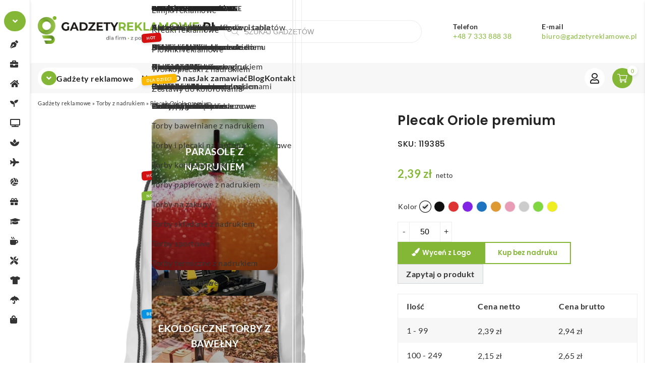

--- FILE ---
content_type: text/html; charset=UTF-8
request_url: https://www.gadzetyreklamowe.pl/plecak-oriole-premium/
body_size: 69632
content:
<!DOCTYPE html>
<html lang="pl-PL" prefix="og: https://ogp.me/ns#">
    <head><meta charset="UTF-8" /><script>if(navigator.userAgent.match(/MSIE|Internet Explorer/i)||navigator.userAgent.match(/Trident\/7\..*?rv:11/i)){var href=document.location.href;if(!href.match(/[?&]nowprocket/)){if(href.indexOf("?")==-1){if(href.indexOf("#")==-1){document.location.href=href+"?nowprocket=1"}else{document.location.href=href.replace("#","?nowprocket=1#")}}else{if(href.indexOf("#")==-1){document.location.href=href+"&nowprocket=1"}else{document.location.href=href.replace("#","&nowprocket=1#")}}}}</script><script>(()=>{class RocketLazyLoadScripts{constructor(){this.v="2.0.4",this.userEvents=["keydown","keyup","mousedown","mouseup","mousemove","mouseover","mouseout","touchmove","touchstart","touchend","touchcancel","wheel","click","dblclick","input"],this.attributeEvents=["onblur","onclick","oncontextmenu","ondblclick","onfocus","onmousedown","onmouseenter","onmouseleave","onmousemove","onmouseout","onmouseover","onmouseup","onmousewheel","onscroll","onsubmit"]}async t(){this.i(),this.o(),/iP(ad|hone)/.test(navigator.userAgent)&&this.h(),this.u(),this.l(this),this.m(),this.k(this),this.p(this),this._(),await Promise.all([this.R(),this.L()]),this.lastBreath=Date.now(),this.S(this),this.P(),this.D(),this.O(),this.M(),await this.C(this.delayedScripts.normal),await this.C(this.delayedScripts.defer),await this.C(this.delayedScripts.async),await this.T(),await this.F(),await this.j(),await this.A(),window.dispatchEvent(new Event("rocket-allScriptsLoaded")),this.everythingLoaded=!0,this.lastTouchEnd&&await new Promise(t=>setTimeout(t,500-Date.now()+this.lastTouchEnd)),this.I(),this.H(),this.U(),this.W()}i(){this.CSPIssue=sessionStorage.getItem("rocketCSPIssue"),document.addEventListener("securitypolicyviolation",t=>{this.CSPIssue||"script-src-elem"!==t.violatedDirective||"data"!==t.blockedURI||(this.CSPIssue=!0,sessionStorage.setItem("rocketCSPIssue",!0))},{isRocket:!0})}o(){window.addEventListener("pageshow",t=>{this.persisted=t.persisted,this.realWindowLoadedFired=!0},{isRocket:!0}),window.addEventListener("pagehide",()=>{this.onFirstUserAction=null},{isRocket:!0})}h(){let t;function e(e){t=e}window.addEventListener("touchstart",e,{isRocket:!0}),window.addEventListener("touchend",function i(o){o.changedTouches[0]&&t.changedTouches[0]&&Math.abs(o.changedTouches[0].pageX-t.changedTouches[0].pageX)<10&&Math.abs(o.changedTouches[0].pageY-t.changedTouches[0].pageY)<10&&o.timeStamp-t.timeStamp<200&&(window.removeEventListener("touchstart",e,{isRocket:!0}),window.removeEventListener("touchend",i,{isRocket:!0}),"INPUT"===o.target.tagName&&"text"===o.target.type||(o.target.dispatchEvent(new TouchEvent("touchend",{target:o.target,bubbles:!0})),o.target.dispatchEvent(new MouseEvent("mouseover",{target:o.target,bubbles:!0})),o.target.dispatchEvent(new PointerEvent("click",{target:o.target,bubbles:!0,cancelable:!0,detail:1,clientX:o.changedTouches[0].clientX,clientY:o.changedTouches[0].clientY})),event.preventDefault()))},{isRocket:!0})}q(t){this.userActionTriggered||("mousemove"!==t.type||this.firstMousemoveIgnored?"keyup"===t.type||"mouseover"===t.type||"mouseout"===t.type||(this.userActionTriggered=!0,this.onFirstUserAction&&this.onFirstUserAction()):this.firstMousemoveIgnored=!0),"click"===t.type&&t.preventDefault(),t.stopPropagation(),t.stopImmediatePropagation(),"touchstart"===this.lastEvent&&"touchend"===t.type&&(this.lastTouchEnd=Date.now()),"click"===t.type&&(this.lastTouchEnd=0),this.lastEvent=t.type,t.composedPath&&t.composedPath()[0].getRootNode()instanceof ShadowRoot&&(t.rocketTarget=t.composedPath()[0]),this.savedUserEvents.push(t)}u(){this.savedUserEvents=[],this.userEventHandler=this.q.bind(this),this.userEvents.forEach(t=>window.addEventListener(t,this.userEventHandler,{passive:!1,isRocket:!0})),document.addEventListener("visibilitychange",this.userEventHandler,{isRocket:!0})}U(){this.userEvents.forEach(t=>window.removeEventListener(t,this.userEventHandler,{passive:!1,isRocket:!0})),document.removeEventListener("visibilitychange",this.userEventHandler,{isRocket:!0}),this.savedUserEvents.forEach(t=>{(t.rocketTarget||t.target).dispatchEvent(new window[t.constructor.name](t.type,t))})}m(){const t="return false",e=Array.from(this.attributeEvents,t=>"data-rocket-"+t),i="["+this.attributeEvents.join("],[")+"]",o="[data-rocket-"+this.attributeEvents.join("],[data-rocket-")+"]",s=(e,i,o)=>{o&&o!==t&&(e.setAttribute("data-rocket-"+i,o),e["rocket"+i]=new Function("event",o),e.setAttribute(i,t))};new MutationObserver(t=>{for(const n of t)"attributes"===n.type&&(n.attributeName.startsWith("data-rocket-")||this.everythingLoaded?n.attributeName.startsWith("data-rocket-")&&this.everythingLoaded&&this.N(n.target,n.attributeName.substring(12)):s(n.target,n.attributeName,n.target.getAttribute(n.attributeName))),"childList"===n.type&&n.addedNodes.forEach(t=>{if(t.nodeType===Node.ELEMENT_NODE)if(this.everythingLoaded)for(const i of[t,...t.querySelectorAll(o)])for(const t of i.getAttributeNames())e.includes(t)&&this.N(i,t.substring(12));else for(const e of[t,...t.querySelectorAll(i)])for(const t of e.getAttributeNames())this.attributeEvents.includes(t)&&s(e,t,e.getAttribute(t))})}).observe(document,{subtree:!0,childList:!0,attributeFilter:[...this.attributeEvents,...e]})}I(){this.attributeEvents.forEach(t=>{document.querySelectorAll("[data-rocket-"+t+"]").forEach(e=>{this.N(e,t)})})}N(t,e){const i=t.getAttribute("data-rocket-"+e);i&&(t.setAttribute(e,i),t.removeAttribute("data-rocket-"+e))}k(t){Object.defineProperty(HTMLElement.prototype,"onclick",{get(){return this.rocketonclick||null},set(e){this.rocketonclick=e,this.setAttribute(t.everythingLoaded?"onclick":"data-rocket-onclick","this.rocketonclick(event)")}})}S(t){function e(e,i){let o=e[i];e[i]=null,Object.defineProperty(e,i,{get:()=>o,set(s){t.everythingLoaded?o=s:e["rocket"+i]=o=s}})}e(document,"onreadystatechange"),e(window,"onload"),e(window,"onpageshow");try{Object.defineProperty(document,"readyState",{get:()=>t.rocketReadyState,set(e){t.rocketReadyState=e},configurable:!0}),document.readyState="loading"}catch(t){console.log("WPRocket DJE readyState conflict, bypassing")}}l(t){this.originalAddEventListener=EventTarget.prototype.addEventListener,this.originalRemoveEventListener=EventTarget.prototype.removeEventListener,this.savedEventListeners=[],EventTarget.prototype.addEventListener=function(e,i,o){o&&o.isRocket||!t.B(e,this)&&!t.userEvents.includes(e)||t.B(e,this)&&!t.userActionTriggered||e.startsWith("rocket-")||t.everythingLoaded?t.originalAddEventListener.call(this,e,i,o):(t.savedEventListeners.push({target:this,remove:!1,type:e,func:i,options:o}),"mouseenter"!==e&&"mouseleave"!==e||t.originalAddEventListener.call(this,e,t.savedUserEvents.push,o))},EventTarget.prototype.removeEventListener=function(e,i,o){o&&o.isRocket||!t.B(e,this)&&!t.userEvents.includes(e)||t.B(e,this)&&!t.userActionTriggered||e.startsWith("rocket-")||t.everythingLoaded?t.originalRemoveEventListener.call(this,e,i,o):t.savedEventListeners.push({target:this,remove:!0,type:e,func:i,options:o})}}J(t,e){this.savedEventListeners=this.savedEventListeners.filter(i=>{let o=i.type,s=i.target||window;return e!==o||t!==s||(this.B(o,s)&&(i.type="rocket-"+o),this.$(i),!1)})}H(){EventTarget.prototype.addEventListener=this.originalAddEventListener,EventTarget.prototype.removeEventListener=this.originalRemoveEventListener,this.savedEventListeners.forEach(t=>this.$(t))}$(t){t.remove?this.originalRemoveEventListener.call(t.target,t.type,t.func,t.options):this.originalAddEventListener.call(t.target,t.type,t.func,t.options)}p(t){let e;function i(e){return t.everythingLoaded?e:e.split(" ").map(t=>"load"===t||t.startsWith("load.")?"rocket-jquery-load":t).join(" ")}function o(o){function s(e){const s=o.fn[e];o.fn[e]=o.fn.init.prototype[e]=function(){return this[0]===window&&t.userActionTriggered&&("string"==typeof arguments[0]||arguments[0]instanceof String?arguments[0]=i(arguments[0]):"object"==typeof arguments[0]&&Object.keys(arguments[0]).forEach(t=>{const e=arguments[0][t];delete arguments[0][t],arguments[0][i(t)]=e})),s.apply(this,arguments),this}}if(o&&o.fn&&!t.allJQueries.includes(o)){const e={DOMContentLoaded:[],"rocket-DOMContentLoaded":[]};for(const t in e)document.addEventListener(t,()=>{e[t].forEach(t=>t())},{isRocket:!0});o.fn.ready=o.fn.init.prototype.ready=function(i){function s(){parseInt(o.fn.jquery)>2?setTimeout(()=>i.bind(document)(o)):i.bind(document)(o)}return"function"==typeof i&&(t.realDomReadyFired?!t.userActionTriggered||t.fauxDomReadyFired?s():e["rocket-DOMContentLoaded"].push(s):e.DOMContentLoaded.push(s)),o([])},s("on"),s("one"),s("off"),t.allJQueries.push(o)}e=o}t.allJQueries=[],o(window.jQuery),Object.defineProperty(window,"jQuery",{get:()=>e,set(t){o(t)}})}P(){const t=new Map;document.write=document.writeln=function(e){const i=document.currentScript,o=document.createRange(),s=i.parentElement;let n=t.get(i);void 0===n&&(n=i.nextSibling,t.set(i,n));const c=document.createDocumentFragment();o.setStart(c,0),c.appendChild(o.createContextualFragment(e)),s.insertBefore(c,n)}}async R(){return new Promise(t=>{this.userActionTriggered?t():this.onFirstUserAction=t})}async L(){return new Promise(t=>{document.addEventListener("DOMContentLoaded",()=>{this.realDomReadyFired=!0,t()},{isRocket:!0})})}async j(){return this.realWindowLoadedFired?Promise.resolve():new Promise(t=>{window.addEventListener("load",t,{isRocket:!0})})}M(){this.pendingScripts=[];this.scriptsMutationObserver=new MutationObserver(t=>{for(const e of t)e.addedNodes.forEach(t=>{"SCRIPT"!==t.tagName||t.noModule||t.isWPRocket||this.pendingScripts.push({script:t,promise:new Promise(e=>{const i=()=>{const i=this.pendingScripts.findIndex(e=>e.script===t);i>=0&&this.pendingScripts.splice(i,1),e()};t.addEventListener("load",i,{isRocket:!0}),t.addEventListener("error",i,{isRocket:!0}),setTimeout(i,1e3)})})})}),this.scriptsMutationObserver.observe(document,{childList:!0,subtree:!0})}async F(){await this.X(),this.pendingScripts.length?(await this.pendingScripts[0].promise,await this.F()):this.scriptsMutationObserver.disconnect()}D(){this.delayedScripts={normal:[],async:[],defer:[]},document.querySelectorAll("script[type$=rocketlazyloadscript]").forEach(t=>{t.hasAttribute("data-rocket-src")?t.hasAttribute("async")&&!1!==t.async?this.delayedScripts.async.push(t):t.hasAttribute("defer")&&!1!==t.defer||"module"===t.getAttribute("data-rocket-type")?this.delayedScripts.defer.push(t):this.delayedScripts.normal.push(t):this.delayedScripts.normal.push(t)})}async _(){await this.L();let t=[];document.querySelectorAll("script[type$=rocketlazyloadscript][data-rocket-src]").forEach(e=>{let i=e.getAttribute("data-rocket-src");if(i&&!i.startsWith("data:")){i.startsWith("//")&&(i=location.protocol+i);try{const o=new URL(i).origin;o!==location.origin&&t.push({src:o,crossOrigin:e.crossOrigin||"module"===e.getAttribute("data-rocket-type")})}catch(t){}}}),t=[...new Map(t.map(t=>[JSON.stringify(t),t])).values()],this.Y(t,"preconnect")}async G(t){if(await this.K(),!0!==t.noModule||!("noModule"in HTMLScriptElement.prototype))return new Promise(e=>{let i;function o(){(i||t).setAttribute("data-rocket-status","executed"),e()}try{if(navigator.userAgent.includes("Firefox/")||""===navigator.vendor||this.CSPIssue)i=document.createElement("script"),[...t.attributes].forEach(t=>{let e=t.nodeName;"type"!==e&&("data-rocket-type"===e&&(e="type"),"data-rocket-src"===e&&(e="src"),i.setAttribute(e,t.nodeValue))}),t.text&&(i.text=t.text),t.nonce&&(i.nonce=t.nonce),i.hasAttribute("src")?(i.addEventListener("load",o,{isRocket:!0}),i.addEventListener("error",()=>{i.setAttribute("data-rocket-status","failed-network"),e()},{isRocket:!0}),setTimeout(()=>{i.isConnected||e()},1)):(i.text=t.text,o()),i.isWPRocket=!0,t.parentNode.replaceChild(i,t);else{const i=t.getAttribute("data-rocket-type"),s=t.getAttribute("data-rocket-src");i?(t.type=i,t.removeAttribute("data-rocket-type")):t.removeAttribute("type"),t.addEventListener("load",o,{isRocket:!0}),t.addEventListener("error",i=>{this.CSPIssue&&i.target.src.startsWith("data:")?(console.log("WPRocket: CSP fallback activated"),t.removeAttribute("src"),this.G(t).then(e)):(t.setAttribute("data-rocket-status","failed-network"),e())},{isRocket:!0}),s?(t.fetchPriority="high",t.removeAttribute("data-rocket-src"),t.src=s):t.src="data:text/javascript;base64,"+window.btoa(unescape(encodeURIComponent(t.text)))}}catch(i){t.setAttribute("data-rocket-status","failed-transform"),e()}});t.setAttribute("data-rocket-status","skipped")}async C(t){const e=t.shift();return e?(e.isConnected&&await this.G(e),this.C(t)):Promise.resolve()}O(){this.Y([...this.delayedScripts.normal,...this.delayedScripts.defer,...this.delayedScripts.async],"preload")}Y(t,e){this.trash=this.trash||[];let i=!0;var o=document.createDocumentFragment();t.forEach(t=>{const s=t.getAttribute&&t.getAttribute("data-rocket-src")||t.src;if(s&&!s.startsWith("data:")){const n=document.createElement("link");n.href=s,n.rel=e,"preconnect"!==e&&(n.as="script",n.fetchPriority=i?"high":"low"),t.getAttribute&&"module"===t.getAttribute("data-rocket-type")&&(n.crossOrigin=!0),t.crossOrigin&&(n.crossOrigin=t.crossOrigin),t.integrity&&(n.integrity=t.integrity),t.nonce&&(n.nonce=t.nonce),o.appendChild(n),this.trash.push(n),i=!1}}),document.head.appendChild(o)}W(){this.trash.forEach(t=>t.remove())}async T(){try{document.readyState="interactive"}catch(t){}this.fauxDomReadyFired=!0;try{await this.K(),this.J(document,"readystatechange"),document.dispatchEvent(new Event("rocket-readystatechange")),await this.K(),document.rocketonreadystatechange&&document.rocketonreadystatechange(),await this.K(),this.J(document,"DOMContentLoaded"),document.dispatchEvent(new Event("rocket-DOMContentLoaded")),await this.K(),this.J(window,"DOMContentLoaded"),window.dispatchEvent(new Event("rocket-DOMContentLoaded"))}catch(t){console.error(t)}}async A(){try{document.readyState="complete"}catch(t){}try{await this.K(),this.J(document,"readystatechange"),document.dispatchEvent(new Event("rocket-readystatechange")),await this.K(),document.rocketonreadystatechange&&document.rocketonreadystatechange(),await this.K(),this.J(window,"load"),window.dispatchEvent(new Event("rocket-load")),await this.K(),window.rocketonload&&window.rocketonload(),await this.K(),this.allJQueries.forEach(t=>t(window).trigger("rocket-jquery-load")),await this.K(),this.J(window,"pageshow");const t=new Event("rocket-pageshow");t.persisted=this.persisted,window.dispatchEvent(t),await this.K(),window.rocketonpageshow&&window.rocketonpageshow({persisted:this.persisted})}catch(t){console.error(t)}}async K(){Date.now()-this.lastBreath>45&&(await this.X(),this.lastBreath=Date.now())}async X(){return document.hidden?new Promise(t=>setTimeout(t)):new Promise(t=>requestAnimationFrame(t))}B(t,e){return e===document&&"readystatechange"===t||(e===document&&"DOMContentLoaded"===t||(e===window&&"DOMContentLoaded"===t||(e===window&&"load"===t||e===window&&"pageshow"===t)))}static run(){(new RocketLazyLoadScripts).t()}}RocketLazyLoadScripts.run()})();</script>
        
		<meta name="viewport" content="width=device-width, initial-scale=1, user-scalable=no" />
        <title>Plecak Oriole premium - T</title>
<link data-rocket-preload as="style" data-wpr-hosted-gf-parameters="family=Lato:wght@300;400;700&family=Poppins:wght@300;500;600&display=swap" href="https://www.gadzetyreklamowe.pl/wp-content/cache/fonts/1/google-fonts/css/0/a/5/73a9a88d672cb53ecb8dd624851f7.css" rel="preload">
<link data-wpr-hosted-gf-parameters="family=Lato:wght@300;400;700&family=Poppins:wght@300;500;600&display=swap" href="https://www.gadzetyreklamowe.pl/wp-content/cache/fonts/1/google-fonts/css/0/a/5/73a9a88d672cb53ecb8dd624851f7.css" media="print" onload="this.media=&#039;all&#039;" rel="stylesheet">
<noscript data-wpr-hosted-gf-parameters=""><link rel="stylesheet" href="https://fonts.googleapis.com/css2?family=Lato:wght@300;400;700&#038;family=Poppins:wght@300;500;600&#038;display=swap"></noscript><link rel="preload" data-rocket-preload as="image" href="https://www.gadzetyreklamowe.pl/wp-content/uploads/2023/06/plecak-oriole-premium-v00-optimized.jpg" imagesrcset="https://www.gadzetyreklamowe.pl/wp-content/uploads/2023/06/plecak-oriole-premium-v00-150x150-optimized.jpg 150w, https://www.gadzetyreklamowe.pl/wp-content/uploads/2023/06/plecak-oriole-premium-v00-300x300-optimized.jpg 300w, https://www.gadzetyreklamowe.pl/wp-content/uploads/2023/06/plecak-oriole-premium-v00-100x100-optimized.jpg 100w, https://www.gadzetyreklamowe.pl/wp-content/uploads/2023/06/plecak-oriole-premium-v00-600x600-optimized.jpg 600w, https://www.gadzetyreklamowe.pl/wp-content/uploads/2023/06/plecak-oriole-premium-v00-64x64-optimized.jpg 64w, https://www.gadzetyreklamowe.pl/wp-content/uploads/2023/06/plecak-oriole-premium-v00-1024x1024-optimized.jpg 1024w, https://www.gadzetyreklamowe.pl/wp-content/uploads/2023/06/plecak-oriole-premium-v00-768x768-optimized.jpg 768w, https://www.gadzetyreklamowe.pl/wp-content/uploads/2023/06/plecak-oriole-premium-v00-50x50-optimized.jpg 50w, https://www.gadzetyreklamowe.pl/wp-content/uploads/2023/06/plecak-oriole-premium-v00-optimized.jpg 1200w" imagesizes="" fetchpriority="high">
        <link rel="profile" href="https://gmpg.org/xfn/11" />
        <link rel="pingback" href="https://www.gadzetyreklamowe.pl/xmlrpc.php" />
        		
		<!-- Statistics script Complianz GDPR/CCPA -->
						<script type="rocketlazyloadscript" data-category="functional">
							(function(w,d,s,l,i){w[l]=w[l]||[];w[l].push({'gtm.start':
		new Date().getTime(),event:'gtm.js'});var f=d.getElementsByTagName(s)[0],
	j=d.createElement(s),dl=l!='dataLayer'?'&l='+l:'';j.async=true;j.src=
	'https://www.googletagmanager.com/gtm.js?id='+i+dl;f.parentNode.insertBefore(j,f);
})(window,document,'script','dataLayer','GTM-5N2DHJJB');

const revokeListeners = [];
window.addRevokeListener = (callback) => {
	revokeListeners.push(callback);
};
document.addEventListener("cmplz_revoke", function (e) {
	cmplz_set_cookie('cmplz_consent_mode', 'revoked', false );
	revokeListeners.forEach((callback) => {
		callback();
	});
});

const consentListeners = [];
/**
 * Called from GTM template to set callback to be executed when user consent is provided.
 * @param callback
 */
window.addConsentUpdateListener = (callback) => {
	consentListeners.push(callback);
};
document.addEventListener("cmplz_fire_categories", function (e) {
	var consentedCategories = e.detail.categories;
	const consent = {
		'security_storage': "granted",
		'functionality_storage': "granted",
		'personalization_storage':  cmplz_in_array( 'preferences', consentedCategories ) ? 'granted' : 'denied',
		'analytics_storage':  cmplz_in_array( 'statistics', consentedCategories ) ? 'granted' : 'denied',
		'ad_storage': cmplz_in_array( 'marketing', consentedCategories ) ? 'granted' : 'denied',
		'ad_user_data': cmplz_in_array( 'marketing', consentedCategories ) ? 'granted' : 'denied',
		'ad_personalization': cmplz_in_array( 'marketing', consentedCategories ) ? 'granted' : 'denied',
	};

	//don't use automatic prefixing, as the TM template needs to be sure it's cmplz_.
	let consented = [];
	for (const [key, value] of Object.entries(consent)) {
		if (value === 'granted') {
			consented.push(key);
		}
	}
	cmplz_set_cookie('cmplz_consent_mode', consented.join(','), false );
	consentListeners.forEach((callback) => {
		callback(consent);
	});
});
						</script>
<!-- Google Tag Manager for WordPress by gtm4wp.com -->
<script data-cfasync="false" data-pagespeed-no-defer>
	var gtm4wp_datalayer_name = "dataLayer";
	var dataLayer = dataLayer || [];
	const gtm4wp_use_sku_instead = 0;
	const gtm4wp_currency = 'PLN';
	const gtm4wp_product_per_impression = 10;
	const gtm4wp_clear_ecommerce = false;
	const gtm4wp_datalayer_max_timeout = 2000;
</script>
<!-- End Google Tag Manager for WordPress by gtm4wp.com -->	<!-- Google Tag Manager -->
	<script type="rocketlazyloadscript">(function(w,d,s,l,i){w[l]=w[l]||[];w[l].push({'gtm.start':
	new Date().getTime(),event:'gtm.js'});var f=d.getElementsByTagName(s)[0],
	j=d.createElement(s),dl=l!='dataLayer'?'&l='+l:'';j.async=true;j.src=
	'https://www.googletagmanager.com/gtm.js?id='+i+dl;f.parentNode.insertBefore(j,f);
	})(window,document,'script','dataLayer','GTM-K9TSPFG');</script>
	<!-- End Google Tag Manager -->

<!-- Optymalizacja wyszukiwarek według Rank Math PRO - https://rankmath.com/ -->
<meta name="description" content="Plecak Oriole premium | 119385 | Cena od 1.96 zł. Idealny gadżet reklamowy z logo, oferujący unikalne rozwiązania dla każdego."/>
<meta name="robots" content="follow, index, max-snippet:-1, max-video-preview:-1, max-image-preview:large"/>
<link rel="canonical" href="https://www.gadzetyreklamowe.pl/plecak-oriole-premium/" />
<meta name="keywords" content="Plecak Oriole premium"/>
<meta property="og:locale" content="pl_PL" />
<meta property="og:type" content="product" />
<meta property="og:title" content="Plecak Oriole premium - T" />
<meta property="og:description" content="Plecak Oriole premium | 119385 | Cena od 1.96 zł. Idealny gadżet reklamowy z logo, oferujący unikalne rozwiązania dla każdego." />
<meta property="og:url" content="https://www.gadzetyreklamowe.pl/plecak-oriole-premium/" />
<meta property="og:site_name" content="GadżetyReklamowe.pl" />
<meta property="og:updated_time" content="2025-10-01T15:06:47+02:00" />
<meta property="og:image" content="https://www.gadzetyreklamowe.pl/wp-content/uploads/2023/06/plecak-oriole-premium-v00-optimized.jpg" />
<meta property="og:image:secure_url" content="https://www.gadzetyreklamowe.pl/wp-content/uploads/2023/06/plecak-oriole-premium-v00-optimized.jpg" />
<meta property="og:image:width" content="1200" />
<meta property="og:image:height" content="1200" />
<meta property="og:image:alt" content="Plecak Oriole premium" />
<meta property="og:image:type" content="image/jpeg" />
<meta property="product:brand" content="Unbranded" />
<meta property="product:availability" content="instock" />
<meta property="product:retailer_item_id" content="119385" />
<meta name="twitter:card" content="summary_large_image" />
<meta name="twitter:title" content="Plecak Oriole premium - T" />
<meta name="twitter:description" content="Plecak Oriole premium | 119385 | Cena od 1.96 zł. Idealny gadżet reklamowy z logo, oferujący unikalne rozwiązania dla każdego." />
<meta name="twitter:image" content="https://www.gadzetyreklamowe.pl/wp-content/uploads/2023/06/plecak-oriole-premium-v00-optimized.jpg" />
<meta name="twitter:label1" content="Cena" />
<meta name="twitter:data1" content="2,39&nbsp;&#122;&#322;" />
<meta name="twitter:label2" content="Dostępność" />
<meta name="twitter:data2" content="Na stanie" />
<script type="application/ld+json" class="rank-math-schema-pro">{"@context":"https://schema.org","@graph":[{"@type":"Organization","@id":"https://www.gadzetyreklamowe.pl/#organization","name":"Gad\u017cety","logo":{"@type":"ImageObject","@id":"https://www.gadzetyreklamowe.pl/#logo","url":"https://www.gadzetyreklamowe.pl/wp-content/uploads/2023/08/logo-na-gadzetyreklamowe-optimized.png","contentUrl":"https://www.gadzetyreklamowe.pl/wp-content/uploads/2023/08/logo-na-gadzetyreklamowe-optimized.png","caption":"Gad\u017cetyReklamowe.pl","inLanguage":"pl-PL","width":"765","height":"89"}},{"@type":"WebSite","@id":"https://www.gadzetyreklamowe.pl/#website","url":"https://www.gadzetyreklamowe.pl","name":"Gad\u017cetyReklamowe.pl","publisher":{"@id":"https://www.gadzetyreklamowe.pl/#organization"},"inLanguage":"pl-PL"},{"@type":"ImageObject","@id":"https://www.gadzetyreklamowe.pl/wp-content/uploads/2023/06/plecak-oriole-premium-v00-optimized.jpg","url":"https://www.gadzetyreklamowe.pl/wp-content/uploads/2023/06/plecak-oriole-premium-v00-optimized.jpg","width":"1200","height":"1200","caption":"Plecak Oriole premium","inLanguage":"pl-PL"},{"@type":"BreadcrumbList","@id":"https://www.gadzetyreklamowe.pl/plecak-oriole-premium/#breadcrumb","itemListElement":[{"@type":"ListItem","position":"1","item":{"@id":"https://www.gadzetyreklamowe.pl","name":"Gad\u017cety reklamowe"}},{"@type":"ListItem","position":"2","item":{"@id":"https://www.gadzetyreklamowe.pl/torby-z-nadrukiem/","name":"Torby z nadrukiem"}},{"@type":"ListItem","position":"3","item":{"@id":"https://www.gadzetyreklamowe.pl/plecak-oriole-premium/","name":"Plecak Oriole premium"}}]},{"@type":"WebPage","@id":"https://www.gadzetyreklamowe.pl/plecak-oriole-premium/#webpage","url":"https://www.gadzetyreklamowe.pl/plecak-oriole-premium/","name":"Plecak Oriole premium - T","datePublished":"2023-06-29T10:58:41+02:00","dateModified":"2025-10-01T15:06:47+02:00","isPartOf":{"@id":"https://www.gadzetyreklamowe.pl/#website"},"primaryImageOfPage":{"@id":"https://www.gadzetyreklamowe.pl/wp-content/uploads/2023/06/plecak-oriole-premium-v00-optimized.jpg"},"inLanguage":"pl-PL","breadcrumb":{"@id":"https://www.gadzetyreklamowe.pl/plecak-oriole-premium/#breadcrumb"}},{"@type":"ProductGroup","brand":{"@type":"Brand","name":"Unbranded"},"name":"Plecak Oriole premium - T","description":"Plecak Oriole premium | 119385 | Cena od 1.96 z\u0142. Idealny gad\u017cet reklamowy z logo, oferuj\u0105cy unikalne rozwi\u0105zania dla ka\u017cdego.","sku":"119385","category":"Torby z nadrukiem","mainEntityOfPage":{"@id":"https://www.gadzetyreklamowe.pl/plecak-oriole-premium/#webpage"},"image":{"@id":"https://www.gadzetyreklamowe.pl/wp-content/uploads/2023/06/plecak-oriole-premium-v00-optimized.jpg"},"additionalProperty":[{"@type":"PropertyValue","name":"waga-g","value":"45"},{"@type":"PropertyValue","name":"dlugosc-cm","value":"33"},{"@type":"PropertyValue","name":"wysokosc-cm","value":"44"},{"@type":"PropertyValue","name":"ilosc-w-kartonie","value":"200 | 300"},{"@type":"PropertyValue","name":"domyslna-metoda-znakowania","value":"Sitodruk"},{"@type":"PropertyValue","name":"domyslna-lokalizacja-znakowania","value":"prz\u00f3d"},{"@type":"PropertyValue","name":"domyslna-szerokosc-znakowania","value":"230"},{"@type":"PropertyValue","name":"domyslna-wysokosc-znakowania","value":"320"},{"@type":"PropertyValue","name":"ilosc-kolorow-znakowania","value":"4 | 3 | 1"},{"@type":"PropertyValue","name":"opakowanie-jednostkowe","value":"NO"},{"@type":"PropertyValue","name":"waga-brutto-kg","value":"8 | 12 | 13"},{"@type":"PropertyValue","name":"waga-netto-kg","value":"7,6 | 11,4 | 12,35"},{"@type":"PropertyValue","name":"kolor-hex","value":"FFFFFF | 2F4F8F | 008CCC | 067f58 | 622e5a | 9E9D9D | 204061 | E41F26 | FF7F00 | 87B6E2 | 4E6D4D | FAE700 | 000000 | A4C254 | 423C68 | cc0066"},{"@type":"PropertyValue","name":"material","value":"210DPoliester"},{"@type":"PropertyValue","name":"kod-ean","value":"8713159116646 | 8713159155539 | 8713159209911 | 8713159209928 | 8713159209935 | 8713159209942 | 8713159044475 | 8713159048923 | 8713159043980 | 8713159048930 | 8713159048947 | 8713159048954 | 8713159048978 | 8713159155546 | 8713159155553 | 8713159155560"},{"@type":"PropertyValue","name":"pa_marka","value":"Unbranded"}],"url":"https://www.gadzetyreklamowe.pl/plecak-oriole-premium/","productGroupID":"119385","hasVariant":[{"@type":"Product","sku":"11938500","name":"Plecak Oriole premium - bia\u0142y","description":"Plecak Oriole jest \u0142atwy do wr\u0119czenia jako prezent promuj\u0105cy mark\u0119 lub kampani\u0119 marketingow\u0105. Ten lekki plecak jest przyjazny dla bud\u017cetu, \u0142atwy do noszenia na plecach lub na ramieniu i oferuje wystarczaj\u0105co du\u017co miejsca na dodanie logo lub innych wiadomo\u015bci. Sznurek \u015bci\u0105gaj\u0105cy u\u0142atwia otwieranie i zamykanie, a materia\u0142 poliestrowy 210D jest mocny i trwa\u0142y.","image":"https://www.gadzetyreklamowe.pl/wp-content/uploads/2023/06/plecak-oriole-premium-v00-150x150-optimized.jpg","offers":{"@type":"Offer","description":"Plecak Oriole jest \u0142atwy do wr\u0119czenia jako prezent promuj\u0105cy mark\u0119 lub kampani\u0119 marketingow\u0105. Ten lekki plecak jest przyjazny dla bud\u017cetu, \u0142atwy do noszenia na plecach lub na ramieniu i oferuje wystarczaj\u0105co du\u017co miejsca na dodanie logo lub innych wiadomo\u015bci. Sznurek \u015bci\u0105gaj\u0105cy u\u0142atwia otwieranie i zamykanie, a materia\u0142 poliestrowy 210D jest mocny i trwa\u0142y.","price":"2.39","priceCurrency":"PLN","availability":"http://schema.org/InStock","itemCondition":"NewCondition","priceValidUntil":"2027-12-31","url":"https://www.gadzetyreklamowe.pl/plecak-oriole-premium/?attribute_pa_kolor=bialy"}},{"@type":"Product","sku":"11938501","name":"Plecak Oriole premium - niebieski","description":"Plecak Oriole jest \u0142atwy do wr\u0119czenia jako prezent promuj\u0105cy mark\u0119 lub kampani\u0119 marketingow\u0105. Ten lekki plecak jest przyjazny dla bud\u017cetu, \u0142atwy do noszenia na plecach lub na ramieniu i oferuje wystarczaj\u0105co du\u017co miejsca na dodanie logo lub innych wiadomo\u015bci. Sznurek \u015bci\u0105gaj\u0105cy u\u0142atwia otwieranie i zamykanie, a materia\u0142 poliestrowy 210D jest mocny i trwa\u0142y.","image":"https://www.gadzetyreklamowe.pl/wp-content/uploads/2023/06/plecak-oriole-premium-v01-150x150-optimized.jpg","offers":{"@type":"Offer","description":"Plecak Oriole jest \u0142atwy do wr\u0119czenia jako prezent promuj\u0105cy mark\u0119 lub kampani\u0119 marketingow\u0105. Ten lekki plecak jest przyjazny dla bud\u017cetu, \u0142atwy do noszenia na plecach lub na ramieniu i oferuje wystarczaj\u0105co du\u017co miejsca na dodanie logo lub innych wiadomo\u015bci. Sznurek \u015bci\u0105gaj\u0105cy u\u0142atwia otwieranie i zamykanie, a materia\u0142 poliestrowy 210D jest mocny i trwa\u0142y.","price":"2.39","priceCurrency":"PLN","availability":"http://schema.org/InStock","itemCondition":"NewCondition","priceValidUntil":"2027-12-31","url":"https://www.gadzetyreklamowe.pl/plecak-oriole-premium/?attribute_pa_kolor=niebieski"}},{"@type":"Product","sku":"11938502","name":"Plecak Oriole premium - niebieski","description":"Plecak Oriole jest \u0142atwy do wr\u0119czenia jako prezent promuj\u0105cy mark\u0119 lub kampani\u0119 marketingow\u0105. Ten lekki plecak jest przyjazny dla bud\u017cetu, \u0142atwy do noszenia na plecach lub na ramieniu i oferuje wystarczaj\u0105co du\u017co miejsca na dodanie logo lub innych wiadomo\u015bci. Sznurek \u015bci\u0105gaj\u0105cy u\u0142atwia otwieranie i zamykanie, a materia\u0142 poliestrowy 210D jest mocny i trwa\u0142y.","image":"https://www.gadzetyreklamowe.pl/wp-content/uploads/2023/06/plecak-oriole-premium-v02-150x150-optimized.jpg","offers":{"@type":"Offer","description":"Plecak Oriole jest \u0142atwy do wr\u0119czenia jako prezent promuj\u0105cy mark\u0119 lub kampani\u0119 marketingow\u0105. Ten lekki plecak jest przyjazny dla bud\u017cetu, \u0142atwy do noszenia na plecach lub na ramieniu i oferuje wystarczaj\u0105co du\u017co miejsca na dodanie logo lub innych wiadomo\u015bci. Sznurek \u015bci\u0105gaj\u0105cy u\u0142atwia otwieranie i zamykanie, a materia\u0142 poliestrowy 210D jest mocny i trwa\u0142y.","price":"2.39","priceCurrency":"PLN","availability":"http://schema.org/InStock","itemCondition":"NewCondition","priceValidUntil":"2027-12-31","url":"https://www.gadzetyreklamowe.pl/plecak-oriole-premium/?attribute_pa_kolor=niebieski"}},{"@type":"Product","sku":"11938503","name":"Plecak Oriole premium - zielony","description":"Plecak Oriole jest \u0142atwy do wr\u0119czenia jako prezent promuj\u0105cy mark\u0119 lub kampani\u0119 marketingow\u0105. Ten lekki plecak jest przyjazny dla bud\u017cetu, \u0142atwy do noszenia na plecach lub na ramieniu i oferuje wystarczaj\u0105co du\u017co miejsca na dodanie logo lub innych wiadomo\u015bci. Sznurek \u015bci\u0105gaj\u0105cy u\u0142atwia otwieranie i zamykanie, a materia\u0142 poliestrowy 210D jest mocny i trwa\u0142y.","image":"https://www.gadzetyreklamowe.pl/wp-content/uploads/2023/06/plecak-oriole-premium-v03-150x150-optimized.jpg","offers":{"@type":"Offer","description":"Plecak Oriole jest \u0142atwy do wr\u0119czenia jako prezent promuj\u0105cy mark\u0119 lub kampani\u0119 marketingow\u0105. Ten lekki plecak jest przyjazny dla bud\u017cetu, \u0142atwy do noszenia na plecach lub na ramieniu i oferuje wystarczaj\u0105co du\u017co miejsca na dodanie logo lub innych wiadomo\u015bci. Sznurek \u015bci\u0105gaj\u0105cy u\u0142atwia otwieranie i zamykanie, a materia\u0142 poliestrowy 210D jest mocny i trwa\u0142y.","price":"2.39","priceCurrency":"PLN","availability":"http://schema.org/InStock","itemCondition":"NewCondition","priceValidUntil":"2027-12-31","url":"https://www.gadzetyreklamowe.pl/plecak-oriole-premium/?attribute_pa_kolor=zielony"}},{"@type":"Product","sku":"11938504","name":"Plecak Oriole premium - fioletowy","description":"Plecak Oriole jest \u0142atwy do wr\u0119czenia jako prezent promuj\u0105cy mark\u0119 lub kampani\u0119 marketingow\u0105. Ten lekki plecak jest przyjazny dla bud\u017cetu, \u0142atwy do noszenia na plecach lub na ramieniu i oferuje wystarczaj\u0105co du\u017co miejsca na dodanie logo lub innych wiadomo\u015bci. Sznurek \u015bci\u0105gaj\u0105cy u\u0142atwia otwieranie i zamykanie, a materia\u0142 poliestrowy 210D jest mocny i trwa\u0142y.","image":"https://www.gadzetyreklamowe.pl/wp-content/uploads/2023/06/plecak-oriole-premium-v04-150x150-optimized.jpg","offers":{"@type":"Offer","description":"Plecak Oriole jest \u0142atwy do wr\u0119czenia jako prezent promuj\u0105cy mark\u0119 lub kampani\u0119 marketingow\u0105. Ten lekki plecak jest przyjazny dla bud\u017cetu, \u0142atwy do noszenia na plecach lub na ramieniu i oferuje wystarczaj\u0105co du\u017co miejsca na dodanie logo lub innych wiadomo\u015bci. Sznurek \u015bci\u0105gaj\u0105cy u\u0142atwia otwieranie i zamykanie, a materia\u0142 poliestrowy 210D jest mocny i trwa\u0142y.","price":"2.39","priceCurrency":"PLN","availability":"http://schema.org/InStock","itemCondition":"NewCondition","priceValidUntil":"2027-12-31","url":"https://www.gadzetyreklamowe.pl/plecak-oriole-premium/?attribute_pa_kolor=fioletowy"}},{"@type":"Product","sku":"11938505","name":"Plecak Oriole premium - szary","description":"Plecak Oriole jest \u0142atwy do wr\u0119czenia jako prezent promuj\u0105cy mark\u0119 lub kampani\u0119 marketingow\u0105. Ten lekki plecak jest przyjazny dla bud\u017cetu, \u0142atwy do noszenia na plecach lub na ramieniu i oferuje wystarczaj\u0105co du\u017co miejsca na dodanie logo lub innych wiadomo\u015bci. Sznurek \u015bci\u0105gaj\u0105cy u\u0142atwia otwieranie i zamykanie, a materia\u0142 poliestrowy 210D jest mocny i trwa\u0142y.","image":"https://www.gadzetyreklamowe.pl/wp-content/uploads/2023/06/plecak-oriole-premium-v05-150x150-optimized.jpg","offers":{"@type":"Offer","description":"Plecak Oriole jest \u0142atwy do wr\u0119czenia jako prezent promuj\u0105cy mark\u0119 lub kampani\u0119 marketingow\u0105. Ten lekki plecak jest przyjazny dla bud\u017cetu, \u0142atwy do noszenia na plecach lub na ramieniu i oferuje wystarczaj\u0105co du\u017co miejsca na dodanie logo lub innych wiadomo\u015bci. Sznurek \u015bci\u0105gaj\u0105cy u\u0142atwia otwieranie i zamykanie, a materia\u0142 poliestrowy 210D jest mocny i trwa\u0142y.","price":"2.39","priceCurrency":"PLN","availability":"http://schema.org/InStock","itemCondition":"NewCondition","priceValidUntil":"2027-12-31","url":"https://www.gadzetyreklamowe.pl/plecak-oriole-premium/?attribute_pa_kolor=szary"}},{"@type":"Product","sku":"19549060","name":"Plecak Oriole premium - niebieski","description":"Plecak Oriole jest \u0142atwy do wr\u0119czenia jako prezent promuj\u0105cy mark\u0119 lub kampani\u0119 marketingow\u0105. Ten lekki plecak jest przyjazny dla bud\u017cetu, \u0142atwy do noszenia na plecach lub na ramieniu i oferuje wystarczaj\u0105co du\u017co miejsca na dodanie logo lub innych wiadomo\u015bci. Sznurek \u015bci\u0105gaj\u0105cy u\u0142atwia otwieranie i zamykanie, a materia\u0142 poliestrowy 210D jest mocny i trwa\u0142y.","image":"https://www.gadzetyreklamowe.pl/wp-content/uploads/2023/06/plecak-oriole-premium-v60-150x150-optimized.jpg","offers":{"@type":"Offer","description":"Plecak Oriole jest \u0142atwy do wr\u0119czenia jako prezent promuj\u0105cy mark\u0119 lub kampani\u0119 marketingow\u0105. Ten lekki plecak jest przyjazny dla bud\u017cetu, \u0142atwy do noszenia na plecach lub na ramieniu i oferuje wystarczaj\u0105co du\u017co miejsca na dodanie logo lub innych wiadomo\u015bci. Sznurek \u015bci\u0105gaj\u0105cy u\u0142atwia otwieranie i zamykanie, a materia\u0142 poliestrowy 210D jest mocny i trwa\u0142y.","price":"2.39","priceCurrency":"PLN","availability":"http://schema.org/InStock","itemCondition":"NewCondition","priceValidUntil":"2027-12-31","url":"https://www.gadzetyreklamowe.pl/plecak-oriole-premium/?attribute_pa_kolor=niebieski"}},{"@type":"Product","sku":"19549061","name":"Plecak Oriole premium - czerwony","description":"Plecak Oriole jest \u0142atwy do wr\u0119czenia jako prezent promuj\u0105cy mark\u0119 lub kampani\u0119 marketingow\u0105. Ten lekki plecak jest przyjazny dla bud\u017cetu, \u0142atwy do noszenia na plecach lub na ramieniu i oferuje wystarczaj\u0105co du\u017co miejsca na dodanie logo lub innych wiadomo\u015bci. Sznurek \u015bci\u0105gaj\u0105cy u\u0142atwia otwieranie i zamykanie, a materia\u0142 poliestrowy 210D jest mocny i trwa\u0142y.","image":"https://www.gadzetyreklamowe.pl/wp-content/uploads/2023/06/plecak-oriole-premium-v61-150x150-optimized.jpg","offers":{"@type":"Offer","description":"Plecak Oriole jest \u0142atwy do wr\u0119czenia jako prezent promuj\u0105cy mark\u0119 lub kampani\u0119 marketingow\u0105. Ten lekki plecak jest przyjazny dla bud\u017cetu, \u0142atwy do noszenia na plecach lub na ramieniu i oferuje wystarczaj\u0105co du\u017co miejsca na dodanie logo lub innych wiadomo\u015bci. Sznurek \u015bci\u0105gaj\u0105cy u\u0142atwia otwieranie i zamykanie, a materia\u0142 poliestrowy 210D jest mocny i trwa\u0142y.","price":"2.39","priceCurrency":"PLN","availability":"http://schema.org/InStock","itemCondition":"NewCondition","priceValidUntil":"2027-12-31","url":"https://www.gadzetyreklamowe.pl/plecak-oriole-premium/?attribute_pa_kolor=czerwony"}},{"@type":"Product","sku":"19549062","name":"Plecak Oriole premium - pomara\u0144czowy","description":"Plecak Oriole jest \u0142atwy do wr\u0119czenia jako prezent promuj\u0105cy mark\u0119 lub kampani\u0119 marketingow\u0105. Ten lekki plecak jest przyjazny dla bud\u017cetu, \u0142atwy do noszenia na plecach lub na ramieniu i oferuje wystarczaj\u0105co du\u017co miejsca na dodanie logo lub innych wiadomo\u015bci. Sznurek \u015bci\u0105gaj\u0105cy u\u0142atwia otwieranie i zamykanie, a materia\u0142 poliestrowy 210D jest mocny i trwa\u0142y.","image":"https://www.gadzetyreklamowe.pl/wp-content/uploads/2023/06/plecak-oriole-premium-v62-150x150-optimized.jpg","offers":{"@type":"Offer","description":"Plecak Oriole jest \u0142atwy do wr\u0119czenia jako prezent promuj\u0105cy mark\u0119 lub kampani\u0119 marketingow\u0105. Ten lekki plecak jest przyjazny dla bud\u017cetu, \u0142atwy do noszenia na plecach lub na ramieniu i oferuje wystarczaj\u0105co du\u017co miejsca na dodanie logo lub innych wiadomo\u015bci. Sznurek \u015bci\u0105gaj\u0105cy u\u0142atwia otwieranie i zamykanie, a materia\u0142 poliestrowy 210D jest mocny i trwa\u0142y.","price":"2.39","priceCurrency":"PLN","availability":"http://schema.org/InStock","itemCondition":"NewCondition","priceValidUntil":"2027-12-31","url":"https://www.gadzetyreklamowe.pl/plecak-oriole-premium/?attribute_pa_kolor=pomaranczowy"}},{"@type":"Product","sku":"19549063","name":"Plecak Oriole premium - niebieski","description":"Plecak Oriole jest \u0142atwy do wr\u0119czenia jako prezent promuj\u0105cy mark\u0119 lub kampani\u0119 marketingow\u0105. Ten lekki plecak jest przyjazny dla bud\u017cetu, \u0142atwy do noszenia na plecach lub na ramieniu i oferuje wystarczaj\u0105co du\u017co miejsca na dodanie logo lub innych wiadomo\u015bci. Sznurek \u015bci\u0105gaj\u0105cy u\u0142atwia otwieranie i zamykanie, a materia\u0142 poliestrowy 210D jest mocny i trwa\u0142y.","image":"https://www.gadzetyreklamowe.pl/wp-content/uploads/2023/06/plecak-oriole-premium-v63-150x150-optimized.jpg","offers":{"@type":"Offer","description":"Plecak Oriole jest \u0142atwy do wr\u0119czenia jako prezent promuj\u0105cy mark\u0119 lub kampani\u0119 marketingow\u0105. Ten lekki plecak jest przyjazny dla bud\u017cetu, \u0142atwy do noszenia na plecach lub na ramieniu i oferuje wystarczaj\u0105co du\u017co miejsca na dodanie logo lub innych wiadomo\u015bci. Sznurek \u015bci\u0105gaj\u0105cy u\u0142atwia otwieranie i zamykanie, a materia\u0142 poliestrowy 210D jest mocny i trwa\u0142y.","price":"2.39","priceCurrency":"PLN","availability":"http://schema.org/InStock","itemCondition":"NewCondition","priceValidUntil":"2027-12-31","url":"https://www.gadzetyreklamowe.pl/plecak-oriole-premium/?attribute_pa_kolor=niebieski"}},{"@type":"Product","sku":"19549064","name":"Plecak Oriole premium - zielony","description":"Plecak Oriole jest \u0142atwy do wr\u0119czenia jako prezent promuj\u0105cy mark\u0119 lub kampani\u0119 marketingow\u0105. Ten lekki plecak jest przyjazny dla bud\u017cetu, \u0142atwy do noszenia na plecach lub na ramieniu i oferuje wystarczaj\u0105co du\u017co miejsca na dodanie logo lub innych wiadomo\u015bci. Sznurek \u015bci\u0105gaj\u0105cy u\u0142atwia otwieranie i zamykanie, a materia\u0142 poliestrowy 210D jest mocny i trwa\u0142y.","image":"https://www.gadzetyreklamowe.pl/wp-content/uploads/2023/06/plecak-oriole-premium-v64-150x150-optimized.jpg","offers":{"@type":"Offer","description":"Plecak Oriole jest \u0142atwy do wr\u0119czenia jako prezent promuj\u0105cy mark\u0119 lub kampani\u0119 marketingow\u0105. Ten lekki plecak jest przyjazny dla bud\u017cetu, \u0142atwy do noszenia na plecach lub na ramieniu i oferuje wystarczaj\u0105co du\u017co miejsca na dodanie logo lub innych wiadomo\u015bci. Sznurek \u015bci\u0105gaj\u0105cy u\u0142atwia otwieranie i zamykanie, a materia\u0142 poliestrowy 210D jest mocny i trwa\u0142y.","price":"2.39","priceCurrency":"PLN","availability":"http://schema.org/InStock","itemCondition":"NewCondition","priceValidUntil":"2027-12-31","url":"https://www.gadzetyreklamowe.pl/plecak-oriole-premium/?attribute_pa_kolor=zielony"}},{"@type":"Product","sku":"19549065","name":"Plecak Oriole premium - \u017c\u00f3\u0142ty","description":"Plecak Oriole jest \u0142atwy do wr\u0119czenia jako prezent promuj\u0105cy mark\u0119 lub kampani\u0119 marketingow\u0105. Ten lekki plecak jest przyjazny dla bud\u017cetu, \u0142atwy do noszenia na plecach lub na ramieniu i oferuje wystarczaj\u0105co du\u017co miejsca na dodanie logo lub innych wiadomo\u015bci. Sznurek \u015bci\u0105gaj\u0105cy u\u0142atwia otwieranie i zamykanie, a materia\u0142 poliestrowy 210D jest mocny i trwa\u0142y.","image":"https://www.gadzetyreklamowe.pl/wp-content/uploads/2023/06/plecak-oriole-premium-v65-150x150-optimized.jpg","offers":{"@type":"Offer","description":"Plecak Oriole jest \u0142atwy do wr\u0119czenia jako prezent promuj\u0105cy mark\u0119 lub kampani\u0119 marketingow\u0105. Ten lekki plecak jest przyjazny dla bud\u017cetu, \u0142atwy do noszenia na plecach lub na ramieniu i oferuje wystarczaj\u0105co du\u017co miejsca na dodanie logo lub innych wiadomo\u015bci. Sznurek \u015bci\u0105gaj\u0105cy u\u0142atwia otwieranie i zamykanie, a materia\u0142 poliestrowy 210D jest mocny i trwa\u0142y.","price":"2.39","priceCurrency":"PLN","availability":"http://schema.org/InStock","itemCondition":"NewCondition","priceValidUntil":"2027-12-31","url":"https://www.gadzetyreklamowe.pl/plecak-oriole-premium/?attribute_pa_kolor=zolty"}},{"@type":"Product","sku":"19549067","name":"Plecak Oriole premium - czarny","description":"Plecak Oriole jest \u0142atwy do wr\u0119czenia jako prezent promuj\u0105cy mark\u0119 lub kampani\u0119 marketingow\u0105. Ten lekki plecak jest przyjazny dla bud\u017cetu, \u0142atwy do noszenia na plecach lub na ramieniu i oferuje wystarczaj\u0105co du\u017co miejsca na dodanie logo lub innych wiadomo\u015bci. Sznurek \u015bci\u0105gaj\u0105cy u\u0142atwia otwieranie i zamykanie, a materia\u0142 poliestrowy 210D jest mocny i trwa\u0142y.","image":"https://www.gadzetyreklamowe.pl/wp-content/uploads/2023/06/plecak-oriole-premium-v67-150x150-optimized.jpg","offers":{"@type":"Offer","description":"Plecak Oriole jest \u0142atwy do wr\u0119czenia jako prezent promuj\u0105cy mark\u0119 lub kampani\u0119 marketingow\u0105. Ten lekki plecak jest przyjazny dla bud\u017cetu, \u0142atwy do noszenia na plecach lub na ramieniu i oferuje wystarczaj\u0105co du\u017co miejsca na dodanie logo lub innych wiadomo\u015bci. Sznurek \u015bci\u0105gaj\u0105cy u\u0142atwia otwieranie i zamykanie, a materia\u0142 poliestrowy 210D jest mocny i trwa\u0142y.","price":"2.39","priceCurrency":"PLN","availability":"http://schema.org/InStock","itemCondition":"NewCondition","priceValidUntil":"2027-12-31","url":"https://www.gadzetyreklamowe.pl/plecak-oriole-premium/?attribute_pa_kolor=czarny"}},{"@type":"Product","sku":"19550170","name":"Plecak Oriole premium - zielony","description":"Plecak Oriole jest \u0142atwy do wr\u0119czenia jako prezent promuj\u0105cy mark\u0119 lub kampani\u0119 marketingow\u0105. Ten lekki plecak jest przyjazny dla bud\u017cetu, \u0142atwy do noszenia na plecach lub na ramieniu i oferuje wystarczaj\u0105co du\u017co miejsca na dodanie logo lub innych wiadomo\u015bci. Sznurek \u015bci\u0105gaj\u0105cy u\u0142atwia otwieranie i zamykanie, a materia\u0142 poliestrowy 210D jest mocny i trwa\u0142y.","image":"https://www.gadzetyreklamowe.pl/wp-content/uploads/2023/06/plecak-oriole-premium-v70-150x150-optimized.jpg","offers":{"@type":"Offer","description":"Plecak Oriole jest \u0142atwy do wr\u0119czenia jako prezent promuj\u0105cy mark\u0119 lub kampani\u0119 marketingow\u0105. Ten lekki plecak jest przyjazny dla bud\u017cetu, \u0142atwy do noszenia na plecach lub na ramieniu i oferuje wystarczaj\u0105co du\u017co miejsca na dodanie logo lub innych wiadomo\u015bci. Sznurek \u015bci\u0105gaj\u0105cy u\u0142atwia otwieranie i zamykanie, a materia\u0142 poliestrowy 210D jest mocny i trwa\u0142y.","price":"2.39","priceCurrency":"PLN","availability":"http://schema.org/InStock","itemCondition":"NewCondition","priceValidUntil":"2027-12-31","url":"https://www.gadzetyreklamowe.pl/plecak-oriole-premium/?attribute_pa_kolor=zielony"}},{"@type":"Product","sku":"19550171","name":"Plecak Oriole premium - fioletowy","description":"Plecak Oriole jest \u0142atwy do wr\u0119czenia jako prezent promuj\u0105cy mark\u0119 lub kampani\u0119 marketingow\u0105. Ten lekki plecak jest przyjazny dla bud\u017cetu, \u0142atwy do noszenia na plecach lub na ramieniu i oferuje wystarczaj\u0105co du\u017co miejsca na dodanie logo lub innych wiadomo\u015bci. Sznurek \u015bci\u0105gaj\u0105cy u\u0142atwia otwieranie i zamykanie, a materia\u0142 poliestrowy 210D jest mocny i trwa\u0142y.","image":"https://www.gadzetyreklamowe.pl/wp-content/uploads/2023/06/plecak-oriole-premium-v71-150x150-optimized.jpg","offers":{"@type":"Offer","description":"Plecak Oriole jest \u0142atwy do wr\u0119czenia jako prezent promuj\u0105cy mark\u0119 lub kampani\u0119 marketingow\u0105. Ten lekki plecak jest przyjazny dla bud\u017cetu, \u0142atwy do noszenia na plecach lub na ramieniu i oferuje wystarczaj\u0105co du\u017co miejsca na dodanie logo lub innych wiadomo\u015bci. Sznurek \u015bci\u0105gaj\u0105cy u\u0142atwia otwieranie i zamykanie, a materia\u0142 poliestrowy 210D jest mocny i trwa\u0142y.","price":"2.39","priceCurrency":"PLN","availability":"http://schema.org/InStock","itemCondition":"NewCondition","priceValidUntil":"2027-12-31","url":"https://www.gadzetyreklamowe.pl/plecak-oriole-premium/?attribute_pa_kolor=fioletowy"}},{"@type":"Product","sku":"19550173","name":"Plecak Oriole premium - r\u00f3\u017cowy","description":"Plecak Oriole jest \u0142atwy do wr\u0119czenia jako prezent promuj\u0105cy mark\u0119 lub kampani\u0119 marketingow\u0105. Ten lekki plecak jest przyjazny dla bud\u017cetu, \u0142atwy do noszenia na plecach lub na ramieniu i oferuje wystarczaj\u0105co du\u017co miejsca na dodanie logo lub innych wiadomo\u015bci. Sznurek \u015bci\u0105gaj\u0105cy u\u0142atwia otwieranie i zamykanie, a materia\u0142 poliestrowy 210D jest mocny i trwa\u0142y.","image":"https://www.gadzetyreklamowe.pl/wp-content/uploads/2023/06/plecak-oriole-premium-v73-150x150-optimized.jpg","offers":{"@type":"Offer","description":"Plecak Oriole jest \u0142atwy do wr\u0119czenia jako prezent promuj\u0105cy mark\u0119 lub kampani\u0119 marketingow\u0105. Ten lekki plecak jest przyjazny dla bud\u017cetu, \u0142atwy do noszenia na plecach lub na ramieniu i oferuje wystarczaj\u0105co du\u017co miejsca na dodanie logo lub innych wiadomo\u015bci. Sznurek \u015bci\u0105gaj\u0105cy u\u0142atwia otwieranie i zamykanie, a materia\u0142 poliestrowy 210D jest mocny i trwa\u0142y.","price":"2.39","priceCurrency":"PLN","availability":"http://schema.org/InStock","itemCondition":"NewCondition","priceValidUntil":"2027-12-31","url":"https://www.gadzetyreklamowe.pl/plecak-oriole-premium/?attribute_pa_kolor=rozowy"}}],"@id":"https://www.gadzetyreklamowe.pl/plecak-oriole-premium/#richSnippet"}]}</script>
<!-- /Wtyczka Rank Math WordPress SEO -->

<link rel='dns-prefetch' href='//static.addtoany.com' />
<link href='https://fonts.gstatic.com' crossorigin rel='preconnect' />
<link rel="alternate" title="oEmbed (JSON)" type="application/json+oembed" href="https://www.gadzetyreklamowe.pl/wp-json/oembed/1.0/embed?url=https%3A%2F%2Fwww.gadzetyreklamowe.pl%2Fplecak-oriole-premium%2F" />
<link rel="alternate" title="oEmbed (XML)" type="text/xml+oembed" href="https://www.gadzetyreklamowe.pl/wp-json/oembed/1.0/embed?url=https%3A%2F%2Fwww.gadzetyreklamowe.pl%2Fplecak-oriole-premium%2F&#038;format=xml" />
<style id='wp-img-auto-sizes-contain-inline-css' type='text/css'>
img:is([sizes=auto i],[sizes^="auto," i]){contain-intrinsic-size:3000px 1500px}
/*# sourceURL=wp-img-auto-sizes-contain-inline-css */
</style>
<link data-minify="1" rel='stylesheet' id='font-awesome-css' href='https://www.gadzetyreklamowe.pl/wp-content/cache/min/1/wp-content/plugins/woocommerce-ajax-filters/berocket/assets/css/font-awesome.min.css?ver=1769081669' type='text/css' media='all' />
<style id='wp-block-library-inline-css' type='text/css'>
:root{--wp-block-synced-color:#7a00df;--wp-block-synced-color--rgb:122,0,223;--wp-bound-block-color:var(--wp-block-synced-color);--wp-editor-canvas-background:#ddd;--wp-admin-theme-color:#007cba;--wp-admin-theme-color--rgb:0,124,186;--wp-admin-theme-color-darker-10:#006ba1;--wp-admin-theme-color-darker-10--rgb:0,107,160.5;--wp-admin-theme-color-darker-20:#005a87;--wp-admin-theme-color-darker-20--rgb:0,90,135;--wp-admin-border-width-focus:2px}@media (min-resolution:192dpi){:root{--wp-admin-border-width-focus:1.5px}}.wp-element-button{cursor:pointer}:root .has-very-light-gray-background-color{background-color:#eee}:root .has-very-dark-gray-background-color{background-color:#313131}:root .has-very-light-gray-color{color:#eee}:root .has-very-dark-gray-color{color:#313131}:root .has-vivid-green-cyan-to-vivid-cyan-blue-gradient-background{background:linear-gradient(135deg,#00d084,#0693e3)}:root .has-purple-crush-gradient-background{background:linear-gradient(135deg,#34e2e4,#4721fb 50%,#ab1dfe)}:root .has-hazy-dawn-gradient-background{background:linear-gradient(135deg,#faaca8,#dad0ec)}:root .has-subdued-olive-gradient-background{background:linear-gradient(135deg,#fafae1,#67a671)}:root .has-atomic-cream-gradient-background{background:linear-gradient(135deg,#fdd79a,#004a59)}:root .has-nightshade-gradient-background{background:linear-gradient(135deg,#330968,#31cdcf)}:root .has-midnight-gradient-background{background:linear-gradient(135deg,#020381,#2874fc)}:root{--wp--preset--font-size--normal:16px;--wp--preset--font-size--huge:42px}.has-regular-font-size{font-size:1em}.has-larger-font-size{font-size:2.625em}.has-normal-font-size{font-size:var(--wp--preset--font-size--normal)}.has-huge-font-size{font-size:var(--wp--preset--font-size--huge)}.has-text-align-center{text-align:center}.has-text-align-left{text-align:left}.has-text-align-right{text-align:right}.has-fit-text{white-space:nowrap!important}#end-resizable-editor-section{display:none}.aligncenter{clear:both}.items-justified-left{justify-content:flex-start}.items-justified-center{justify-content:center}.items-justified-right{justify-content:flex-end}.items-justified-space-between{justify-content:space-between}.screen-reader-text{border:0;clip-path:inset(50%);height:1px;margin:-1px;overflow:hidden;padding:0;position:absolute;width:1px;word-wrap:normal!important}.screen-reader-text:focus{background-color:#ddd;clip-path:none;color:#444;display:block;font-size:1em;height:auto;left:5px;line-height:normal;padding:15px 23px 14px;text-decoration:none;top:5px;width:auto;z-index:100000}html :where(.has-border-color){border-style:solid}html :where([style*=border-top-color]){border-top-style:solid}html :where([style*=border-right-color]){border-right-style:solid}html :where([style*=border-bottom-color]){border-bottom-style:solid}html :where([style*=border-left-color]){border-left-style:solid}html :where([style*=border-width]){border-style:solid}html :where([style*=border-top-width]){border-top-style:solid}html :where([style*=border-right-width]){border-right-style:solid}html :where([style*=border-bottom-width]){border-bottom-style:solid}html :where([style*=border-left-width]){border-left-style:solid}html :where(img[class*=wp-image-]){height:auto;max-width:100%}:where(figure){margin:0 0 1em}html :where(.is-position-sticky){--wp-admin--admin-bar--position-offset:var(--wp-admin--admin-bar--height,0px)}@media screen and (max-width:600px){html :where(.is-position-sticky){--wp-admin--admin-bar--position-offset:0px}}

/*# sourceURL=wp-block-library-inline-css */
</style><style id='wp-block-image-inline-css' type='text/css'>
.wp-block-image>a,.wp-block-image>figure>a{display:inline-block}.wp-block-image img{box-sizing:border-box;height:auto;max-width:100%;vertical-align:bottom}@media not (prefers-reduced-motion){.wp-block-image img.hide{visibility:hidden}.wp-block-image img.show{animation:show-content-image .4s}}.wp-block-image[style*=border-radius] img,.wp-block-image[style*=border-radius]>a{border-radius:inherit}.wp-block-image.has-custom-border img{box-sizing:border-box}.wp-block-image.aligncenter{text-align:center}.wp-block-image.alignfull>a,.wp-block-image.alignwide>a{width:100%}.wp-block-image.alignfull img,.wp-block-image.alignwide img{height:auto;width:100%}.wp-block-image .aligncenter,.wp-block-image .alignleft,.wp-block-image .alignright,.wp-block-image.aligncenter,.wp-block-image.alignleft,.wp-block-image.alignright{display:table}.wp-block-image .aligncenter>figcaption,.wp-block-image .alignleft>figcaption,.wp-block-image .alignright>figcaption,.wp-block-image.aligncenter>figcaption,.wp-block-image.alignleft>figcaption,.wp-block-image.alignright>figcaption{caption-side:bottom;display:table-caption}.wp-block-image .alignleft{float:left;margin:.5em 1em .5em 0}.wp-block-image .alignright{float:right;margin:.5em 0 .5em 1em}.wp-block-image .aligncenter{margin-left:auto;margin-right:auto}.wp-block-image :where(figcaption){margin-bottom:1em;margin-top:.5em}.wp-block-image.is-style-circle-mask img{border-radius:9999px}@supports ((-webkit-mask-image:none) or (mask-image:none)) or (-webkit-mask-image:none){.wp-block-image.is-style-circle-mask img{border-radius:0;-webkit-mask-image:url('data:image/svg+xml;utf8,<svg viewBox="0 0 100 100" xmlns="http://www.w3.org/2000/svg"><circle cx="50" cy="50" r="50"/></svg>');mask-image:url('data:image/svg+xml;utf8,<svg viewBox="0 0 100 100" xmlns="http://www.w3.org/2000/svg"><circle cx="50" cy="50" r="50"/></svg>');mask-mode:alpha;-webkit-mask-position:center;mask-position:center;-webkit-mask-repeat:no-repeat;mask-repeat:no-repeat;-webkit-mask-size:contain;mask-size:contain}}:root :where(.wp-block-image.is-style-rounded img,.wp-block-image .is-style-rounded img){border-radius:9999px}.wp-block-image figure{margin:0}.wp-lightbox-container{display:flex;flex-direction:column;position:relative}.wp-lightbox-container img{cursor:zoom-in}.wp-lightbox-container img:hover+button{opacity:1}.wp-lightbox-container button{align-items:center;backdrop-filter:blur(16px) saturate(180%);background-color:#5a5a5a40;border:none;border-radius:4px;cursor:zoom-in;display:flex;height:20px;justify-content:center;opacity:0;padding:0;position:absolute;right:16px;text-align:center;top:16px;width:20px;z-index:100}@media not (prefers-reduced-motion){.wp-lightbox-container button{transition:opacity .2s ease}}.wp-lightbox-container button:focus-visible{outline:3px auto #5a5a5a40;outline:3px auto -webkit-focus-ring-color;outline-offset:3px}.wp-lightbox-container button:hover{cursor:pointer;opacity:1}.wp-lightbox-container button:focus{opacity:1}.wp-lightbox-container button:focus,.wp-lightbox-container button:hover,.wp-lightbox-container button:not(:hover):not(:active):not(.has-background){background-color:#5a5a5a40;border:none}.wp-lightbox-overlay{box-sizing:border-box;cursor:zoom-out;height:100vh;left:0;overflow:hidden;position:fixed;top:0;visibility:hidden;width:100%;z-index:100000}.wp-lightbox-overlay .close-button{align-items:center;cursor:pointer;display:flex;justify-content:center;min-height:40px;min-width:40px;padding:0;position:absolute;right:calc(env(safe-area-inset-right) + 16px);top:calc(env(safe-area-inset-top) + 16px);z-index:5000000}.wp-lightbox-overlay .close-button:focus,.wp-lightbox-overlay .close-button:hover,.wp-lightbox-overlay .close-button:not(:hover):not(:active):not(.has-background){background:none;border:none}.wp-lightbox-overlay .lightbox-image-container{height:var(--wp--lightbox-container-height);left:50%;overflow:hidden;position:absolute;top:50%;transform:translate(-50%,-50%);transform-origin:top left;width:var(--wp--lightbox-container-width);z-index:9999999999}.wp-lightbox-overlay .wp-block-image{align-items:center;box-sizing:border-box;display:flex;height:100%;justify-content:center;margin:0;position:relative;transform-origin:0 0;width:100%;z-index:3000000}.wp-lightbox-overlay .wp-block-image img{height:var(--wp--lightbox-image-height);min-height:var(--wp--lightbox-image-height);min-width:var(--wp--lightbox-image-width);width:var(--wp--lightbox-image-width)}.wp-lightbox-overlay .wp-block-image figcaption{display:none}.wp-lightbox-overlay button{background:none;border:none}.wp-lightbox-overlay .scrim{background-color:#fff;height:100%;opacity:.9;position:absolute;width:100%;z-index:2000000}.wp-lightbox-overlay.active{visibility:visible}@media not (prefers-reduced-motion){.wp-lightbox-overlay.active{animation:turn-on-visibility .25s both}.wp-lightbox-overlay.active img{animation:turn-on-visibility .35s both}.wp-lightbox-overlay.show-closing-animation:not(.active){animation:turn-off-visibility .35s both}.wp-lightbox-overlay.show-closing-animation:not(.active) img{animation:turn-off-visibility .25s both}.wp-lightbox-overlay.zoom.active{animation:none;opacity:1;visibility:visible}.wp-lightbox-overlay.zoom.active .lightbox-image-container{animation:lightbox-zoom-in .4s}.wp-lightbox-overlay.zoom.active .lightbox-image-container img{animation:none}.wp-lightbox-overlay.zoom.active .scrim{animation:turn-on-visibility .4s forwards}.wp-lightbox-overlay.zoom.show-closing-animation:not(.active){animation:none}.wp-lightbox-overlay.zoom.show-closing-animation:not(.active) .lightbox-image-container{animation:lightbox-zoom-out .4s}.wp-lightbox-overlay.zoom.show-closing-animation:not(.active) .lightbox-image-container img{animation:none}.wp-lightbox-overlay.zoom.show-closing-animation:not(.active) .scrim{animation:turn-off-visibility .4s forwards}}@keyframes show-content-image{0%{visibility:hidden}99%{visibility:hidden}to{visibility:visible}}@keyframes turn-on-visibility{0%{opacity:0}to{opacity:1}}@keyframes turn-off-visibility{0%{opacity:1;visibility:visible}99%{opacity:0;visibility:visible}to{opacity:0;visibility:hidden}}@keyframes lightbox-zoom-in{0%{transform:translate(calc((-100vw + var(--wp--lightbox-scrollbar-width))/2 + var(--wp--lightbox-initial-left-position)),calc(-50vh + var(--wp--lightbox-initial-top-position))) scale(var(--wp--lightbox-scale))}to{transform:translate(-50%,-50%) scale(1)}}@keyframes lightbox-zoom-out{0%{transform:translate(-50%,-50%) scale(1);visibility:visible}99%{visibility:visible}to{transform:translate(calc((-100vw + var(--wp--lightbox-scrollbar-width))/2 + var(--wp--lightbox-initial-left-position)),calc(-50vh + var(--wp--lightbox-initial-top-position))) scale(var(--wp--lightbox-scale));visibility:hidden}}
/*# sourceURL=https://www.gadzetyreklamowe.pl/wp-includes/blocks/image/style.min.css */
</style>
<style id='wp-block-columns-inline-css' type='text/css'>
.wp-block-columns{box-sizing:border-box;display:flex;flex-wrap:wrap!important}@media (min-width:782px){.wp-block-columns{flex-wrap:nowrap!important}}.wp-block-columns{align-items:normal!important}.wp-block-columns.are-vertically-aligned-top{align-items:flex-start}.wp-block-columns.are-vertically-aligned-center{align-items:center}.wp-block-columns.are-vertically-aligned-bottom{align-items:flex-end}@media (max-width:781px){.wp-block-columns:not(.is-not-stacked-on-mobile)>.wp-block-column{flex-basis:100%!important}}@media (min-width:782px){.wp-block-columns:not(.is-not-stacked-on-mobile)>.wp-block-column{flex-basis:0;flex-grow:1}.wp-block-columns:not(.is-not-stacked-on-mobile)>.wp-block-column[style*=flex-basis]{flex-grow:0}}.wp-block-columns.is-not-stacked-on-mobile{flex-wrap:nowrap!important}.wp-block-columns.is-not-stacked-on-mobile>.wp-block-column{flex-basis:0;flex-grow:1}.wp-block-columns.is-not-stacked-on-mobile>.wp-block-column[style*=flex-basis]{flex-grow:0}:where(.wp-block-columns){margin-bottom:1.75em}:where(.wp-block-columns.has-background){padding:1.25em 2.375em}.wp-block-column{flex-grow:1;min-width:0;overflow-wrap:break-word;word-break:break-word}.wp-block-column.is-vertically-aligned-top{align-self:flex-start}.wp-block-column.is-vertically-aligned-center{align-self:center}.wp-block-column.is-vertically-aligned-bottom{align-self:flex-end}.wp-block-column.is-vertically-aligned-stretch{align-self:stretch}.wp-block-column.is-vertically-aligned-bottom,.wp-block-column.is-vertically-aligned-center,.wp-block-column.is-vertically-aligned-top{width:100%}
/*# sourceURL=https://www.gadzetyreklamowe.pl/wp-includes/blocks/columns/style.min.css */
</style>
<style id='wp-block-group-inline-css' type='text/css'>
.wp-block-group{box-sizing:border-box}:where(.wp-block-group.wp-block-group-is-layout-constrained){position:relative}
/*# sourceURL=https://www.gadzetyreklamowe.pl/wp-includes/blocks/group/style.min.css */
</style>
<style id='wp-block-paragraph-inline-css' type='text/css'>
.is-small-text{font-size:.875em}.is-regular-text{font-size:1em}.is-large-text{font-size:2.25em}.is-larger-text{font-size:3em}.has-drop-cap:not(:focus):first-letter{float:left;font-size:8.4em;font-style:normal;font-weight:100;line-height:.68;margin:.05em .1em 0 0;text-transform:uppercase}body.rtl .has-drop-cap:not(:focus):first-letter{float:none;margin-left:.1em}p.has-drop-cap.has-background{overflow:hidden}:root :where(p.has-background){padding:1.25em 2.375em}:where(p.has-text-color:not(.has-link-color)) a{color:inherit}p.has-text-align-left[style*="writing-mode:vertical-lr"],p.has-text-align-right[style*="writing-mode:vertical-rl"]{rotate:180deg}
/*# sourceURL=https://www.gadzetyreklamowe.pl/wp-includes/blocks/paragraph/style.min.css */
</style>
<style id='wp-block-spacer-inline-css' type='text/css'>
.wp-block-spacer{clear:both}
/*# sourceURL=https://www.gadzetyreklamowe.pl/wp-includes/blocks/spacer/style.min.css */
</style>
<link data-minify="1" rel='stylesheet' id='wc-blocks-style-css' href='https://www.gadzetyreklamowe.pl/wp-content/cache/min/1/wp-content/plugins/woocommerce/assets/client/blocks/wc-blocks.css?ver=1769081669' type='text/css' media='all' />
<style id='global-styles-inline-css' type='text/css'>
:root{--wp--preset--aspect-ratio--square: 1;--wp--preset--aspect-ratio--4-3: 4/3;--wp--preset--aspect-ratio--3-4: 3/4;--wp--preset--aspect-ratio--3-2: 3/2;--wp--preset--aspect-ratio--2-3: 2/3;--wp--preset--aspect-ratio--16-9: 16/9;--wp--preset--aspect-ratio--9-16: 9/16;--wp--preset--color--black: #000000;--wp--preset--color--cyan-bluish-gray: #abb8c3;--wp--preset--color--white: #ffffff;--wp--preset--color--pale-pink: #f78da7;--wp--preset--color--vivid-red: #cf2e2e;--wp--preset--color--luminous-vivid-orange: #ff6900;--wp--preset--color--luminous-vivid-amber: #fcb900;--wp--preset--color--light-green-cyan: #7bdcb5;--wp--preset--color--vivid-green-cyan: #00d084;--wp--preset--color--pale-cyan-blue: #8ed1fc;--wp--preset--color--vivid-cyan-blue: #0693e3;--wp--preset--color--vivid-purple: #9b51e0;--wp--preset--gradient--vivid-cyan-blue-to-vivid-purple: linear-gradient(135deg,rgb(6,147,227) 0%,rgb(155,81,224) 100%);--wp--preset--gradient--light-green-cyan-to-vivid-green-cyan: linear-gradient(135deg,rgb(122,220,180) 0%,rgb(0,208,130) 100%);--wp--preset--gradient--luminous-vivid-amber-to-luminous-vivid-orange: linear-gradient(135deg,rgb(252,185,0) 0%,rgb(255,105,0) 100%);--wp--preset--gradient--luminous-vivid-orange-to-vivid-red: linear-gradient(135deg,rgb(255,105,0) 0%,rgb(207,46,46) 100%);--wp--preset--gradient--very-light-gray-to-cyan-bluish-gray: linear-gradient(135deg,rgb(238,238,238) 0%,rgb(169,184,195) 100%);--wp--preset--gradient--cool-to-warm-spectrum: linear-gradient(135deg,rgb(74,234,220) 0%,rgb(151,120,209) 20%,rgb(207,42,186) 40%,rgb(238,44,130) 60%,rgb(251,105,98) 80%,rgb(254,248,76) 100%);--wp--preset--gradient--blush-light-purple: linear-gradient(135deg,rgb(255,206,236) 0%,rgb(152,150,240) 100%);--wp--preset--gradient--blush-bordeaux: linear-gradient(135deg,rgb(254,205,165) 0%,rgb(254,45,45) 50%,rgb(107,0,62) 100%);--wp--preset--gradient--luminous-dusk: linear-gradient(135deg,rgb(255,203,112) 0%,rgb(199,81,192) 50%,rgb(65,88,208) 100%);--wp--preset--gradient--pale-ocean: linear-gradient(135deg,rgb(255,245,203) 0%,rgb(182,227,212) 50%,rgb(51,167,181) 100%);--wp--preset--gradient--electric-grass: linear-gradient(135deg,rgb(202,248,128) 0%,rgb(113,206,126) 100%);--wp--preset--gradient--midnight: linear-gradient(135deg,rgb(2,3,129) 0%,rgb(40,116,252) 100%);--wp--preset--font-size--small: 13px;--wp--preset--font-size--medium: 20px;--wp--preset--font-size--large: 36px;--wp--preset--font-size--x-large: 42px;--wp--preset--spacing--20: 0.44rem;--wp--preset--spacing--30: 0.67rem;--wp--preset--spacing--40: 1rem;--wp--preset--spacing--50: 1.5rem;--wp--preset--spacing--60: 2.25rem;--wp--preset--spacing--70: 3.38rem;--wp--preset--spacing--80: 5.06rem;--wp--preset--shadow--natural: 6px 6px 9px rgba(0, 0, 0, 0.2);--wp--preset--shadow--deep: 12px 12px 50px rgba(0, 0, 0, 0.4);--wp--preset--shadow--sharp: 6px 6px 0px rgba(0, 0, 0, 0.2);--wp--preset--shadow--outlined: 6px 6px 0px -3px rgb(255, 255, 255), 6px 6px rgb(0, 0, 0);--wp--preset--shadow--crisp: 6px 6px 0px rgb(0, 0, 0);}:where(.is-layout-flex){gap: 0.5em;}:where(.is-layout-grid){gap: 0.5em;}body .is-layout-flex{display: flex;}.is-layout-flex{flex-wrap: wrap;align-items: center;}.is-layout-flex > :is(*, div){margin: 0;}body .is-layout-grid{display: grid;}.is-layout-grid > :is(*, div){margin: 0;}:where(.wp-block-columns.is-layout-flex){gap: 2em;}:where(.wp-block-columns.is-layout-grid){gap: 2em;}:where(.wp-block-post-template.is-layout-flex){gap: 1.25em;}:where(.wp-block-post-template.is-layout-grid){gap: 1.25em;}.has-black-color{color: var(--wp--preset--color--black) !important;}.has-cyan-bluish-gray-color{color: var(--wp--preset--color--cyan-bluish-gray) !important;}.has-white-color{color: var(--wp--preset--color--white) !important;}.has-pale-pink-color{color: var(--wp--preset--color--pale-pink) !important;}.has-vivid-red-color{color: var(--wp--preset--color--vivid-red) !important;}.has-luminous-vivid-orange-color{color: var(--wp--preset--color--luminous-vivid-orange) !important;}.has-luminous-vivid-amber-color{color: var(--wp--preset--color--luminous-vivid-amber) !important;}.has-light-green-cyan-color{color: var(--wp--preset--color--light-green-cyan) !important;}.has-vivid-green-cyan-color{color: var(--wp--preset--color--vivid-green-cyan) !important;}.has-pale-cyan-blue-color{color: var(--wp--preset--color--pale-cyan-blue) !important;}.has-vivid-cyan-blue-color{color: var(--wp--preset--color--vivid-cyan-blue) !important;}.has-vivid-purple-color{color: var(--wp--preset--color--vivid-purple) !important;}.has-black-background-color{background-color: var(--wp--preset--color--black) !important;}.has-cyan-bluish-gray-background-color{background-color: var(--wp--preset--color--cyan-bluish-gray) !important;}.has-white-background-color{background-color: var(--wp--preset--color--white) !important;}.has-pale-pink-background-color{background-color: var(--wp--preset--color--pale-pink) !important;}.has-vivid-red-background-color{background-color: var(--wp--preset--color--vivid-red) !important;}.has-luminous-vivid-orange-background-color{background-color: var(--wp--preset--color--luminous-vivid-orange) !important;}.has-luminous-vivid-amber-background-color{background-color: var(--wp--preset--color--luminous-vivid-amber) !important;}.has-light-green-cyan-background-color{background-color: var(--wp--preset--color--light-green-cyan) !important;}.has-vivid-green-cyan-background-color{background-color: var(--wp--preset--color--vivid-green-cyan) !important;}.has-pale-cyan-blue-background-color{background-color: var(--wp--preset--color--pale-cyan-blue) !important;}.has-vivid-cyan-blue-background-color{background-color: var(--wp--preset--color--vivid-cyan-blue) !important;}.has-vivid-purple-background-color{background-color: var(--wp--preset--color--vivid-purple) !important;}.has-black-border-color{border-color: var(--wp--preset--color--black) !important;}.has-cyan-bluish-gray-border-color{border-color: var(--wp--preset--color--cyan-bluish-gray) !important;}.has-white-border-color{border-color: var(--wp--preset--color--white) !important;}.has-pale-pink-border-color{border-color: var(--wp--preset--color--pale-pink) !important;}.has-vivid-red-border-color{border-color: var(--wp--preset--color--vivid-red) !important;}.has-luminous-vivid-orange-border-color{border-color: var(--wp--preset--color--luminous-vivid-orange) !important;}.has-luminous-vivid-amber-border-color{border-color: var(--wp--preset--color--luminous-vivid-amber) !important;}.has-light-green-cyan-border-color{border-color: var(--wp--preset--color--light-green-cyan) !important;}.has-vivid-green-cyan-border-color{border-color: var(--wp--preset--color--vivid-green-cyan) !important;}.has-pale-cyan-blue-border-color{border-color: var(--wp--preset--color--pale-cyan-blue) !important;}.has-vivid-cyan-blue-border-color{border-color: var(--wp--preset--color--vivid-cyan-blue) !important;}.has-vivid-purple-border-color{border-color: var(--wp--preset--color--vivid-purple) !important;}.has-vivid-cyan-blue-to-vivid-purple-gradient-background{background: var(--wp--preset--gradient--vivid-cyan-blue-to-vivid-purple) !important;}.has-light-green-cyan-to-vivid-green-cyan-gradient-background{background: var(--wp--preset--gradient--light-green-cyan-to-vivid-green-cyan) !important;}.has-luminous-vivid-amber-to-luminous-vivid-orange-gradient-background{background: var(--wp--preset--gradient--luminous-vivid-amber-to-luminous-vivid-orange) !important;}.has-luminous-vivid-orange-to-vivid-red-gradient-background{background: var(--wp--preset--gradient--luminous-vivid-orange-to-vivid-red) !important;}.has-very-light-gray-to-cyan-bluish-gray-gradient-background{background: var(--wp--preset--gradient--very-light-gray-to-cyan-bluish-gray) !important;}.has-cool-to-warm-spectrum-gradient-background{background: var(--wp--preset--gradient--cool-to-warm-spectrum) !important;}.has-blush-light-purple-gradient-background{background: var(--wp--preset--gradient--blush-light-purple) !important;}.has-blush-bordeaux-gradient-background{background: var(--wp--preset--gradient--blush-bordeaux) !important;}.has-luminous-dusk-gradient-background{background: var(--wp--preset--gradient--luminous-dusk) !important;}.has-pale-ocean-gradient-background{background: var(--wp--preset--gradient--pale-ocean) !important;}.has-electric-grass-gradient-background{background: var(--wp--preset--gradient--electric-grass) !important;}.has-midnight-gradient-background{background: var(--wp--preset--gradient--midnight) !important;}.has-small-font-size{font-size: var(--wp--preset--font-size--small) !important;}.has-medium-font-size{font-size: var(--wp--preset--font-size--medium) !important;}.has-large-font-size{font-size: var(--wp--preset--font-size--large) !important;}.has-x-large-font-size{font-size: var(--wp--preset--font-size--x-large) !important;}
:where(.wp-block-columns.is-layout-flex){gap: 2em;}:where(.wp-block-columns.is-layout-grid){gap: 2em;}
/*# sourceURL=global-styles-inline-css */
</style>
<style id='core-block-supports-inline-css' type='text/css'>
.wp-elements-a693f13e6d4be356576e4a6c3281b8d3 a:where(:not(.wp-element-button)){color:#83b735;}.wp-container-core-group-is-layout-fd526d70{flex-wrap:nowrap;justify-content:flex-end;}.wp-elements-93b73d248fd07d3a5cd606bb429f216f a:where(:not(.wp-element-button)){color:#83b735;}.wp-container-core-columns-is-layout-9d6595d7{flex-wrap:nowrap;}.wp-container-core-group-is-layout-ad2f72ca{flex-wrap:nowrap;}
/*# sourceURL=core-block-supports-inline-css */
</style>
<style id='core-block-supports-duotone-inline-css' type='text/css'>
.wp-duotone-rgb255255255-rgb255255255-1.wp-block-image img, .wp-duotone-rgb255255255-rgb255255255-1.wp-block-image .components-placeholder{filter:url(#wp-duotone-rgb255255255-rgb255255255-1);}.wp-duotone-rgb255255255-rgb255255255-2.wp-block-image img, .wp-duotone-rgb255255255-rgb255255255-2.wp-block-image .components-placeholder{filter:url(#wp-duotone-rgb255255255-rgb255255255-2);}.wp-duotone-rgb255255255-rgb255255255-3.wp-block-image img, .wp-duotone-rgb255255255-rgb255255255-3.wp-block-image .components-placeholder{filter:url(#wp-duotone-rgb255255255-rgb255255255-3);}.wp-duotone-rgb255255255-rgb255255255-4.wp-block-image img, .wp-duotone-rgb255255255-rgb255255255-4.wp-block-image .components-placeholder{filter:url(#wp-duotone-rgb255255255-rgb255255255-4);}
/*# sourceURL=core-block-supports-duotone-inline-css */
</style>

<style id='classic-theme-styles-inline-css' type='text/css'>
/*! This file is auto-generated */
.wp-block-button__link{color:#fff;background-color:#32373c;border-radius:9999px;box-shadow:none;text-decoration:none;padding:calc(.667em + 2px) calc(1.333em + 2px);font-size:1.125em}.wp-block-file__button{background:#32373c;color:#fff;text-decoration:none}
/*# sourceURL=/wp-includes/css/classic-themes.min.css */
</style>
<link data-minify="1" rel='stylesheet' id='contact-form-7-css' href='https://www.gadzetyreklamowe.pl/wp-content/cache/min/1/wp-content/plugins/contact-form-7/includes/css/styles.css?ver=1769081698' type='text/css' media='all' />
<link data-minify="1" rel='stylesheet' id='wpa-css-css' href='https://www.gadzetyreklamowe.pl/wp-content/cache/min/1/wp-content/plugins/honeypot/includes/css/wpa.css?ver=1769081669' type='text/css' media='all' />
<link data-minify="1" rel='stylesheet' id='mfcf7_zl_button_style-css' href='https://www.gadzetyreklamowe.pl/wp-content/cache/min/1/wp-content/plugins/multiline-files-for-contact-form-7/css/style.css?ver=1769081669' type='text/css' media='all' />
<link data-minify="1" rel='stylesheet' id='woocommerce-layout-css' href='https://www.gadzetyreklamowe.pl/wp-content/cache/min/1/wp-content/plugins/woocommerce/assets/css/woocommerce-layout.css?ver=1769081669' type='text/css' media='all' />
<link data-minify="1" rel='stylesheet' id='woocommerce-smallscreen-css' href='https://www.gadzetyreklamowe.pl/wp-content/cache/min/1/wp-content/plugins/woocommerce/assets/css/woocommerce-smallscreen.css?ver=1769081669' type='text/css' media='only screen and (max-width: 768px)' />
<link data-minify="1" rel='stylesheet' id='woocommerce-general-css' href='https://www.gadzetyreklamowe.pl/wp-content/cache/min/1/wp-content/plugins/woocommerce/assets/css/woocommerce.css?ver=1769081669' type='text/css' media='all' />
<style id='woocommerce-inline-inline-css' type='text/css'>
.woocommerce form .form-row .required { visibility: visible; }
/*# sourceURL=woocommerce-inline-inline-css */
</style>
<link rel='stylesheet' id='cmplz-general-css' href='https://www.gadzetyreklamowe.pl/wp-content/plugins/complianz-gdpr-premium/assets/css/cookieblocker.min.css?ver=1763970403' type='text/css' media='all' />
<link data-minify="1" rel='stylesheet' id='grw-public-main-css-css' href='https://www.gadzetyreklamowe.pl/wp-content/cache/min/1/wp-content/plugins/widget-google-reviews/assets/css/public-main.css?ver=1769081669' type='text/css' media='all' />
<link rel='stylesheet' id='woo-variation-swatches-css' href='https://www.gadzetyreklamowe.pl/wp-content/plugins/woo-variation-swatches/assets/css/frontend.min.css?ver=1763970752' type='text/css' media='all' />
<style id='woo-variation-swatches-inline-css' type='text/css'>
:root {
--wvs-tick:url("data:image/svg+xml;utf8,%3Csvg filter='drop-shadow(0px 0px 2px rgb(0 0 0 / .8))' xmlns='http://www.w3.org/2000/svg'  viewBox='0 0 30 30'%3E%3Cpath fill='none' stroke='%23000000' stroke-linecap='round' stroke-linejoin='round' stroke-width='4' d='M4 16L11 23 27 7'/%3E%3C/svg%3E");

--wvs-cross:url("data:image/svg+xml;utf8,%3Csvg filter='drop-shadow(0px 0px 5px rgb(255 255 255 / .6))' xmlns='http://www.w3.org/2000/svg' width='72px' height='72px' viewBox='0 0 24 24'%3E%3Cpath fill='none' stroke='%23ff0000' stroke-linecap='round' stroke-width='0.6' d='M5 5L19 19M19 5L5 19'/%3E%3C/svg%3E");
--wvs-single-product-item-width:20px;
--wvs-single-product-item-height:20px;
--wvs-single-product-item-font-size:16px}
/*# sourceURL=woo-variation-swatches-inline-css */
</style>
<link rel='stylesheet' id='dgwt-wcas-style-css' href='https://www.gadzetyreklamowe.pl/wp-content/plugins/ajax-search-for-woocommerce-premium/assets/css/style.min.css?ver=1.32.2' type='text/css' media='all' />
<link rel='stylesheet' id='speedyweb-style-css' href='https://www.gadzetyreklamowe.pl/wp-content/themes/shop-theme/style.css?ver=eff99568f132c126ebda0ec1ccb93de9' type='text/css' media='all' />
<link data-minify="1" rel='stylesheet' id='swiper-css' href='https://www.gadzetyreklamowe.pl/wp-content/cache/min/1/wp-content/themes/shop-theme/css/external/swiper-bundle.min.css?ver=1769081669' type='text/css' media='all' />
<link data-minify="1" rel='stylesheet' id='speedyweb-pswp-css' href='https://www.gadzetyreklamowe.pl/wp-content/cache/min/1/wp-content/themes/shop-theme/css/external/photoswipe.css?ver=1769081679' type='text/css' media='all' />
<link data-minify="1" rel='stylesheet' id='speedyweb-pswp-ui-css' href='https://www.gadzetyreklamowe.pl/wp-content/cache/min/1/wp-content/themes/shop-theme/css/style-parts/sliders/sw-photoswipe.css?ver=1769081679' type='text/css' media='all' />
<link rel='stylesheet' id='jquery-modal-css' href='https://www.gadzetyreklamowe.pl/wp-content/themes/shop-theme/css/external/jquery.modal.min.css?ver=eff99568f132c126ebda0ec1ccb93de9' type='text/css' media='all' />
<link data-minify="1" rel='stylesheet' id='speedyweb-all-css' href='https://www.gadzetyreklamowe.pl/wp-content/cache/min/1/wp-content/themes/shop-theme/css/all.css?ver=1769081669' type='text/css' media='all' />
<link data-minify="1" rel='stylesheet' id='payu-gateway-css' href='https://www.gadzetyreklamowe.pl/wp-content/cache/min/1/wp-content/plugins/woo-payu-payment-gateway/assets/css/payu-gateway.css?ver=1769081669' type='text/css' media='all' />
<style id='rocket-lazyload-inline-css' type='text/css'>
.rll-youtube-player{position:relative;padding-bottom:56.23%;height:0;overflow:hidden;max-width:100%;}.rll-youtube-player:focus-within{outline: 2px solid currentColor;outline-offset: 5px;}.rll-youtube-player iframe{position:absolute;top:0;left:0;width:100%;height:100%;z-index:100;background:0 0}.rll-youtube-player img{bottom:0;display:block;left:0;margin:auto;max-width:100%;width:100%;position:absolute;right:0;top:0;border:none;height:auto;-webkit-transition:.4s all;-moz-transition:.4s all;transition:.4s all}.rll-youtube-player img:hover{-webkit-filter:brightness(75%)}.rll-youtube-player .play{height:100%;width:100%;left:0;top:0;position:absolute;background:url(https://www.gadzetyreklamowe.pl/wp-content/plugins/wp-rocket/assets/img/youtube.png) no-repeat center;background-color: transparent !important;cursor:pointer;border:none;}.wp-embed-responsive .wp-has-aspect-ratio .rll-youtube-player{position:absolute;padding-bottom:0;width:100%;height:100%;top:0;bottom:0;left:0;right:0}
/*# sourceURL=rocket-lazyload-inline-css */
</style>
<script type="text/javascript" src="https://www.gadzetyreklamowe.pl/wp-includes/js/jquery/jquery.min.js?ver=3.7.1" id="jquery-core-js"></script>
<script type="text/javascript" src="https://www.gadzetyreklamowe.pl/wp-includes/js/jquery/jquery-migrate.min.js?ver=3.4.1" id="jquery-migrate-js"></script>
<script type="rocketlazyloadscript" data-minify="1" data-rocket-type="text/javascript" data-rocket-src="https://www.gadzetyreklamowe.pl/wp-content/cache/min/1/wp-content/plugins/multiline-files-for-contact-form-7/js/zl-multine-files.js?ver=1769081670" id="mfcf7_zl_multiline_files_script-js"></script>
<script type="rocketlazyloadscript" data-rocket-type="text/javascript" data-rocket-src="https://www.gadzetyreklamowe.pl/wp-content/plugins/woocommerce/assets/js/jquery-blockui/jquery.blockUI.min.js?ver=2.7.0-wc.10.4.3" id="wc-jquery-blockui-js" data-wp-strategy="defer"></script>
<script type="text/javascript" id="wc-add-to-cart-js-extra">
/* <![CDATA[ */
var wc_add_to_cart_params = {"ajax_url":"/wp-admin/admin-ajax.php","wc_ajax_url":"/?wc-ajax=%%endpoint%%","i18n_view_cart":"Zobacz koszyk","cart_url":"https://www.gadzetyreklamowe.pl/koszyk/","is_cart":"","cart_redirect_after_add":"no"};
//# sourceURL=wc-add-to-cart-js-extra
/* ]]> */
</script>
<script type="rocketlazyloadscript" data-rocket-type="text/javascript" data-rocket-src="https://www.gadzetyreklamowe.pl/wp-content/plugins/woocommerce/assets/js/frontend/add-to-cart.min.js?ver=10.4.3" id="wc-add-to-cart-js" defer="defer" data-wp-strategy="defer"></script>
<script type="text/javascript" id="wc-single-product-js-extra">
/* <![CDATA[ */
var wc_single_product_params = {"i18n_required_rating_text":"Prosz\u0119 wybra\u0107 ocen\u0119","i18n_rating_options":["1 z 5 gwiazdek","2 z 5 gwiazdek","3 z 5 gwiazdek","4 z 5 gwiazdek","5 z 5 gwiazdek"],"i18n_product_gallery_trigger_text":"Wy\u015bwietl pe\u0142noekranow\u0105 galeri\u0119 obrazk\u00f3w","review_rating_required":"yes","flexslider":{"rtl":false,"animation":"slide","smoothHeight":true,"directionNav":false,"controlNav":"thumbnails","slideshow":false,"animationSpeed":500,"animationLoop":false,"allowOneSlide":false},"zoom_enabled":"","zoom_options":[],"photoswipe_enabled":"","photoswipe_options":{"shareEl":false,"closeOnScroll":false,"history":false,"hideAnimationDuration":0,"showAnimationDuration":0},"flexslider_enabled":""};
//# sourceURL=wc-single-product-js-extra
/* ]]> */
</script>
<script type="text/javascript" src="https://www.gadzetyreklamowe.pl/wp-content/plugins/woocommerce/assets/js/frontend/single-product.min.js?ver=10.4.3" id="wc-single-product-js" defer="defer" data-wp-strategy="defer"></script>
<script type="rocketlazyloadscript" data-rocket-type="text/javascript" data-rocket-src="https://www.gadzetyreklamowe.pl/wp-content/plugins/woocommerce/assets/js/js-cookie/js.cookie.min.js?ver=2.1.4-wc.10.4.3" id="wc-js-cookie-js" defer="defer" data-wp-strategy="defer"></script>
<script type="text/javascript" id="woocommerce-js-extra">
/* <![CDATA[ */
var woocommerce_params = {"ajax_url":"/wp-admin/admin-ajax.php","wc_ajax_url":"/?wc-ajax=%%endpoint%%","i18n_password_show":"Poka\u017c has\u0142o","i18n_password_hide":"Ukryj has\u0142o"};
//# sourceURL=woocommerce-js-extra
/* ]]> */
</script>
<script type="rocketlazyloadscript" data-rocket-type="text/javascript" data-rocket-src="https://www.gadzetyreklamowe.pl/wp-content/plugins/woocommerce/assets/js/frontend/woocommerce.min.js?ver=10.4.3" id="woocommerce-js" defer="defer" data-wp-strategy="defer"></script>
<script type="rocketlazyloadscript" data-minify="1" data-rocket-type="text/javascript" defer="defer" data-rocket-src="https://www.gadzetyreklamowe.pl/wp-content/cache/min/1/wp-content/plugins/widget-google-reviews/assets/js/public-main.js?ver=1769081670" id="grw-public-main-js-js"></script>
<script data-minify="1" type="text/javascript" src="https://www.gadzetyreklamowe.pl/wp-content/cache/min/1/wp-content/themes/shop-theme/js/external/drilldown.js?ver=1769081670" id="drilldown-js"></script>
<script data-minify="1" type="text/javascript" src="https://www.gadzetyreklamowe.pl/wp-content/cache/min/1/wp-content/themes/shop-theme/js/global.js?ver=1769081670" id="speedyweb-global-js"></script>
<link rel="https://api.w.org/" href="https://www.gadzetyreklamowe.pl/wp-json/" /><link rel="alternate" title="JSON" type="application/json" href="https://www.gadzetyreklamowe.pl/wp-json/wp/v2/product/5726" /><link rel="EditURI" type="application/rsd+xml" title="RSD" href="https://www.gadzetyreklamowe.pl/xmlrpc.php?rsd" />

<link rel='shortlink' href='https://www.gadzetyreklamowe.pl/?p=5726' />
			<style>.cmplz-hidden {
					display: none !important;
				}</style>
<!-- Google Tag Manager for WordPress by gtm4wp.com -->
<!-- GTM Container placement set to off -->
<script data-cfasync="false" data-pagespeed-no-defer type="text/javascript">
	var dataLayer_content = {"pagePostType":"product","pagePostType2":"single-product","pagePostAuthor":"thespeedy","productRatingCounts":[],"productAverageRating":0,"productReviewCount":0,"productType":"variable","productIsVariable":1};
	dataLayer.push( dataLayer_content );
</script>
<script type="rocketlazyloadscript" data-cfasync="false" data-pagespeed-no-defer data-rocket-type="text/javascript">
	console.warn && console.warn("[GTM4WP] Google Tag Manager container code placement set to OFF !!!");
	console.warn && console.warn("[GTM4WP] Data layer codes are active but GTM container must be loaded using custom coding !!!");
</script>
<!-- End Google Tag Manager for WordPress by gtm4wp.com -->		<style>
			.dgwt-wcas-ico-magnifier,.dgwt-wcas-ico-magnifier-handler{max-width:20px}.dgwt-wcas-search-wrapp{max-width:400px}		</style>
				<!--Start of Tawk.to Script--> 
		<script type="rocketlazyloadscript" data-rocket-type="text/javascript"> 
		var Tawk_API=Tawk_API||{}, Tawk_LoadStart=new Date(); 
		(function(){ 
		var s1=document.createElement("script"),s0=document.getElementsByTagName("script")[0]; 
		s1.async=true; 
		s1.src='https://embed.tawk.to/60072962a9a34e36b96e21d7/1esdvjato'; 
		s1.charset='UTF-8'; 
		s1.setAttribute('crossorigin','*'); 
		s0.parentNode.insertBefore(s1,s0); 
		})();
		window.Tawk_API.customStyle = {
			zIndex : 9998,
			visibility : {
				desktop : {
					position : 'br',
					yOffset : '100px',
					xOffset: 20
				},
				mobile : {
					position : 'bl',
					yOffset : '100px',
					xOffset: 20
				},
			}
		};
		</script> 
		<!--End of Tawk.to Script--> 
	<noscript><style>.woocommerce-product-gallery{ opacity: 1 !important; }</style></noscript>
	<link rel="icon" href="https://www.gadzetyreklamowe.pl/wp-content/uploads/2023/08/cropped-favicon-gr-1-32x32-optimized.png" sizes="32x32" />
<link rel="icon" href="https://www.gadzetyreklamowe.pl/wp-content/uploads/2023/08/cropped-favicon-gr-1-192x192-optimized.png" sizes="192x192" />
<link rel="apple-touch-icon" href="https://www.gadzetyreklamowe.pl/wp-content/uploads/2023/08/cropped-favicon-gr-1-180x180-optimized.png" />
<meta name="msapplication-TileImage" content="https://www.gadzetyreklamowe.pl/wp-content/uploads/2023/08/cropped-favicon-gr-1-270x270-optimized.png" />
<link rel="preload" fetchpriority="high" as="image" href="/wp-content/uploads/2023/08/logo-na-gadzetyreklamowe-optimized.png" type="image/png"><noscript><style id="rocket-lazyload-nojs-css">.rll-youtube-player, [data-lazy-src]{display:none !important;}</style></noscript>    <style id="rocket-lazyrender-inline-css">[data-wpr-lazyrender] {content-visibility: auto;}</style><meta name="generator" content="WP Rocket 3.20.3" data-wpr-features="wpr_delay_js wpr_minify_js wpr_lazyload_images wpr_lazyload_iframes wpr_automatic_lazy_rendering wpr_oci wpr_image_dimensions wpr_minify_css wpr_host_fonts_locally wpr_desktop" /></head>
<body data-cmplz=1 class="wp-singular product-template-default single single-product postid-5726 wp-custom-logo wp-embed-responsive wp-theme-shop-theme theme-shop-theme woocommerce woocommerce-page woocommerce-no-js woo-variation-swatches wvs-behavior-blur wvs-theme-shop-theme wvs-tooltip empty-cart">

    <!-- Google Tag Manager (noscript) -->
	<noscript><iframe src="https://www.googletagmanager.com/ns.html?id=GTM-K9TSPFG"
	height="0" width="0" style="display:none;visibility:hidden"></iframe></noscript>
	<!-- End Google Tag Manager (noscript) -->
	<header  id="header-primary" class="header header--desktop">
	<div  class="header-primary__top container">
		<div  class="header-col header-left">
			<a href="https://www.gadzetyreklamowe.pl" class="sw-shop-logo-link__icon"><img width="149" height="222" alt="Logo gr" src="data:image/svg+xml,%3Csvg%20xmlns='http://www.w3.org/2000/svg'%20viewBox='0%200%20149%20222'%3E%3C/svg%3E" data-lazy-src="https://www.gadzetyreklamowe.pl/wp-content/uploads/2023/08/logo-gr-ikona-optimized.png"/><noscript><img width="149" height="222" alt="Logo gr" src="https://www.gadzetyreklamowe.pl/wp-content/uploads/2023/08/logo-gr-ikona-optimized.png"/></noscript></a>
			<a href='https://www.gadzetyreklamowe.pl' class='sw-shop-logo-link'><img width=765 height=89 src=https://www.gadzetyreklamowe.pl/wp-content/uploads/2023/08/logo-na-gadzetyreklamowe-optimized.png class='sw-shop-logo' alt='Logo firmy gadżetyreklamowe.pl'/></a>		</div>
		<div  class="header-col header-center">
			<div  class="dgwt-wcas-search-wrapp dgwt-wcas-no-submit woocommerce dgwt-wcas-style-solaris js-dgwt-wcas-layout-icon-flexible dgwt-wcas-layout-icon-flexible js-dgwt-wcas-mobile-overlay-enabled">
							<svg class="dgwt-wcas-loader-circular dgwt-wcas-icon-preloader" viewBox="25 25 50 50">
					<circle class="dgwt-wcas-loader-circular-path" cx="50" cy="50" r="20" fill="none"
						 stroke-miterlimit="10"/>
				</svg>
						<a href="#"  class="dgwt-wcas-search-icon js-dgwt-wcas-search-icon-handler" aria-label="Open search bar">				<svg
					class="dgwt-wcas-ico-magnifier-handler" xmlns="http://www.w3.org/2000/svg"
					xmlns:xlink="http://www.w3.org/1999/xlink" x="0px" y="0px"
					viewBox="0 0 51.539 51.361" xml:space="preserve">
					<path 						d="M51.539,49.356L37.247,35.065c3.273-3.74,5.272-8.623,5.272-13.983c0-11.742-9.518-21.26-21.26-21.26 S0,9.339,0,21.082s9.518,21.26,21.26,21.26c5.361,0,10.244-1.999,13.983-5.272l14.292,14.292L51.539,49.356z M2.835,21.082 c0-10.176,8.249-18.425,18.425-18.425s18.425,8.249,18.425,18.425S31.436,39.507,21.26,39.507S2.835,31.258,2.835,21.082z"/>
				</svg>
				</a>
		<div class="dgwt-wcas-search-icon-arrow"></div>
		<form class="dgwt-wcas-search-form" role="search" action="https://www.gadzetyreklamowe.pl/" method="get">
		<div class="dgwt-wcas-sf-wrapp">
							<svg
					class="dgwt-wcas-ico-magnifier" xmlns="http://www.w3.org/2000/svg"
					xmlns:xlink="http://www.w3.org/1999/xlink" x="0px" y="0px"
					viewBox="0 0 51.539 51.361" xml:space="preserve">
					<path 						d="M51.539,49.356L37.247,35.065c3.273-3.74,5.272-8.623,5.272-13.983c0-11.742-9.518-21.26-21.26-21.26 S0,9.339,0,21.082s9.518,21.26,21.26,21.26c5.361,0,10.244-1.999,13.983-5.272l14.292,14.292L51.539,49.356z M2.835,21.082 c0-10.176,8.249-18.425,18.425-18.425s18.425,8.249,18.425,18.425S31.436,39.507,21.26,39.507S2.835,31.258,2.835,21.082z"/>
				</svg>
							<label class="screen-reader-text"
				for="dgwt-wcas-search-input-1">
				Wyszukiwarka produktów			</label>

			<input
				id="dgwt-wcas-search-input-1"
				type="search"
				class="dgwt-wcas-search-input"
				name="s"
				value=""
				placeholder="Szukaj gadżetów"
				autocomplete="off"
							/>
			<div class="dgwt-wcas-preloader"></div>

			<div class="dgwt-wcas-voice-search"></div>

			
			<input type="hidden" name="post_type" value="product"/>
			<input type="hidden" name="dgwt_wcas" value="1"/>

			
					</div>
	</form>
</div>
		</div>
		<div  class="header-col header-right">
							<p><div class="gtranslate_wrapper" id="gt-wrapper-45930405"></div></p>

<div class="wp-block-columns are-vertically-aligned-bottom is-layout-flex wp-container-core-columns-is-layout-9d6595d7 wp-block-columns-is-layout-flex">
<div class="wp-block-column is-vertically-aligned-bottom is-layout-flow wp-block-column-is-layout-flow" style="flex-basis:40%">
<div class="wp-block-group is-content-justification-right is-nowrap is-layout-flex wp-container-core-group-is-layout-fd526d70 wp-block-group-is-layout-flex">
<figure class="wp-block-image size-full is-resized"><img decoding="async" width="107" height="105" src="https://www.gadzetyreklamowe.pl/wp-content/uploads/2025/07/support-icon.svg" alt="Kontakt telefoniczny i mailowy" class="wp-image-128850" style="width:30px"/></figure>



<div class="wp-block-group"><div class="wp-block-group__inner-container is-layout-flow wp-block-group-is-layout-flow">
<p class="has-000000-color has-text-color"><strong>Telefon</strong></p>



<p class="has-text-color has-link-color wp-elements-a693f13e6d4be356576e4a6c3281b8d3" style="color:#83b735"><a href="tel:+48733388838">+48 7 333 888 38</a></p>
</div></div>
</div>
</div>



<div class="wp-block-column is-vertically-aligned-bottom is-layout-flow wp-block-column-is-layout-flow" style="flex-basis:60%">
<div class="wp-block-group is-content-justification-right is-nowrap is-layout-flex wp-container-core-group-is-layout-fd526d70 wp-block-group-is-layout-flex">
<figure class="wp-block-image size-full is-resized"><img decoding="async" width="53" height="86" src="https://www.gadzetyreklamowe.pl/wp-content/uploads/2025/07/question-mark-icon.svg" alt="Znak zapytania" class="wp-image-128851" style="width:15px"/></figure>



<div class="wp-block-group"><div class="wp-block-group__inner-container is-layout-constrained wp-block-group-is-layout-constrained">
<p class="has-000000-color has-text-color"><strong>E-mail</strong></p>



<p class="has-text-color has-link-color wp-elements-93b73d248fd07d3a5cd606bb429f216f" style="color:#83b735"><a href="mailto:biuro@gadzetyreklamowe.pl"></a><a href="mailto:biuro@gadzetyreklamowe.pl">biuro@gadzetyreklamowe.pl</a></p>
</div></div>
</div>
</div>
</div>
					</div>
	</div>
	<div  class="header-primary__bottom container">
		<div  class="menu-primary-menu-container"><ul id="menu-primary-menu" class="menu"><li id="menu-item-92609" class="my-account menu-item menu-item-type-post_type menu-item-object-page menu-item-92609"><a href="https://www.gadzetyreklamowe.pl/moje-konto/">Moje konto</a></li>
<li id="menu-item-92610" class="wishlist menu-item menu-item-type-post_type menu-item-object-page menu-item-92610"><a href="https://www.gadzetyreklamowe.pl/ulubione/">Ulubione</a></li>
<li id="menu-item-25440" class="menu-item__categories menu-item menu-item-type-custom menu-item-object-custom menu-item-25440"><a href="#">Gadżety reklamowe</a></li>
<li id="menu-item-115858" class="menu-item menu-item-type-post_type menu-item-object-page menu-item-115858"><a href="https://www.gadzetyreklamowe.pl/nowosci/">Nowości</a></li>
<li id="menu-item-46" class="menu-item menu-item-type-post_type menu-item-object-page menu-item-46"><a href="https://www.gadzetyreklamowe.pl/o-nas/">O nas</a></li>
<li id="menu-item-236" class="menu-item menu-item-type-post_type menu-item-object-page menu-item-236"><a href="https://www.gadzetyreklamowe.pl/jak-zamawiac/">Jak zamawiać</a></li>
<li id="menu-item-245" class="menu-item menu-item-type-post_type menu-item-object-page menu-item-245"><a href="https://www.gadzetyreklamowe.pl/blog/">Blog</a></li>
<li id="menu-item-44" class="menu-item menu-item-type-post_type menu-item-object-page menu-item-44"><a href="https://www.gadzetyreklamowe.pl/kontakt/">Kontakt</a></li>
</ul></div>		<div  class="header-primary__bottom-sticky">
			<div class="menu-item__categories"><a href="#">Kategorie</a></div>
			<div  class="dgwt-wcas-search-wrapp dgwt-wcas-no-submit woocommerce dgwt-wcas-style-solaris js-dgwt-wcas-layout-icon-flexible dgwt-wcas-layout-icon-flexible js-dgwt-wcas-mobile-overlay-enabled">
							<svg class="dgwt-wcas-loader-circular dgwt-wcas-icon-preloader" viewBox="25 25 50 50">
					<circle class="dgwt-wcas-loader-circular-path" cx="50" cy="50" r="20" fill="none"
						 stroke-miterlimit="10"/>
				</svg>
						<a href="#"  class="dgwt-wcas-search-icon js-dgwt-wcas-search-icon-handler" aria-label="Open search bar">				<svg
					class="dgwt-wcas-ico-magnifier-handler" xmlns="http://www.w3.org/2000/svg"
					xmlns:xlink="http://www.w3.org/1999/xlink" x="0px" y="0px"
					viewBox="0 0 51.539 51.361" xml:space="preserve">
					<path 						d="M51.539,49.356L37.247,35.065c3.273-3.74,5.272-8.623,5.272-13.983c0-11.742-9.518-21.26-21.26-21.26 S0,9.339,0,21.082s9.518,21.26,21.26,21.26c5.361,0,10.244-1.999,13.983-5.272l14.292,14.292L51.539,49.356z M2.835,21.082 c0-10.176,8.249-18.425,18.425-18.425s18.425,8.249,18.425,18.425S31.436,39.507,21.26,39.507S2.835,31.258,2.835,21.082z"/>
				</svg>
				</a>
		<div class="dgwt-wcas-search-icon-arrow"></div>
		<form class="dgwt-wcas-search-form" role="search" action="https://www.gadzetyreklamowe.pl/" method="get">
		<div class="dgwt-wcas-sf-wrapp">
							<svg
					class="dgwt-wcas-ico-magnifier" xmlns="http://www.w3.org/2000/svg"
					xmlns:xlink="http://www.w3.org/1999/xlink" x="0px" y="0px"
					viewBox="0 0 51.539 51.361" xml:space="preserve">
					<path 						d="M51.539,49.356L37.247,35.065c3.273-3.74,5.272-8.623,5.272-13.983c0-11.742-9.518-21.26-21.26-21.26 S0,9.339,0,21.082s9.518,21.26,21.26,21.26c5.361,0,10.244-1.999,13.983-5.272l14.292,14.292L51.539,49.356z M2.835,21.082 c0-10.176,8.249-18.425,18.425-18.425s18.425,8.249,18.425,18.425S31.436,39.507,21.26,39.507S2.835,31.258,2.835,21.082z"/>
				</svg>
							<label class="screen-reader-text"
				for="dgwt-wcas-search-input-2">
				Wyszukiwarka produktów			</label>

			<input
				id="dgwt-wcas-search-input-2"
				type="search"
				class="dgwt-wcas-search-input"
				name="s"
				value=""
				placeholder="Szukaj gadżetów"
				autocomplete="off"
							/>
			<div class="dgwt-wcas-preloader"></div>

			<div class="dgwt-wcas-voice-search"></div>

			
			<input type="hidden" name="post_type" value="product"/>
			<input type="hidden" name="dgwt_wcas" value="1"/>

			
					</div>
	</form>
</div>
		</div>
		<div >
					<div class="menu-user-menu-container"><ul id="menu-user-menu" class="menu"><li class="menu-item menu-login"><a href="https://www.gadzetyreklamowe.pl/moje-konto/">Zaloguj się</a></li></ul></div>					<a class="sw-cart" href="https://www.gadzetyreklamowe.pl/koszyk/">
		<span class="sw-cart-icon">	
			<svg xmlns="http://www.w3.org/2000/svg" width="25" height="25" viewBox="0 0 606.209 537.617">
					<g data-name="Layer 6" transform="translate(0.631 -0.013)" style="isolation: isolate">
						<ellipse data-name="Layer 2" cx="38" cy="37.12" rx="38" ry="37.12" transform="translate(191.05 443.39)" fill="none" stroke="#fff" stroke-linecap="round" stroke-linejoin="round" stroke-width="40"/>
						<ellipse data-name="Layer 3" cx="38" cy="37.12" rx="38" ry="37.12" transform="translate(442.87 443.39)" fill="none" stroke="#fff" stroke-linecap="round" stroke-linejoin="round" stroke-width="40"/>
						<path data-name="Layer 4" d="M190.678,338.495s-29.212,5.67-30.31,34.05c-1.386,35.838,30.6,37.4,30.6,37.4l327.9,1.244" fill="none" stroke="#fff" stroke-linecap="round" stroke-linejoin="round" stroke-width="40"/>
					<path data-name="Layer 5" d="M19.422,20.288l104.968-.275L142.353,90.2l443.225,1.075L517.092,338.005l-321.579.49L142.353,90.2" fill="none" stroke="#fff" stroke-linecap="round" stroke-linejoin="round" stroke-width="40"/>
				</g>
			</svg>	
			<span class="cart__count">0</span>
		</span>	
			</a>		</div>
	</div>
</header>

<div  class="header-primary__categories-menu">
	<div  class="menu-kategorie-produktow-container"><ul id="menu-kategorie-produktow" class="menu"><li id="menu-item-29883" class="menu-item__all-cats menu-item menu-item-type-custom menu-item-object-custom"><a href="https://www.gadzetyreklamowe.pl/sklep/"><i class="fa fa-bars"></i> <span>Wszystkie kategorie</span></a></li>
<li id="menu-item-37760" class="pens menu-item menu-item-type-taxonomy menu-item-object-product_cat menu-item-has-children"><a href="https://www.gadzetyreklamowe.pl/dlugopisy-reklamowe/"><i class="fa fa-pen-nib"></i> <span>Długopisy reklamowe</span></a>
<ul class="sub-menu">
	<li id="menu-item-92043" class="menu-item menu-item-type-taxonomy menu-item-object-product_cat menu-item-has-children"><a href="https://www.gadzetyreklamowe.pl/dlugopisy-reklamowe/">Długopisy reklamowe</a>
	<ul class="sub-menu">
		<li id="menu-item-103740" class="menu-item menu-item-type-taxonomy menu-item-object-product_cat"><a href="https://www.gadzetyreklamowe.pl/akcesoria-reklamowe-do-pisania/">Akcesoria reklamowe do pisania</a></li>
		<li id="menu-item-103920" class="menu-item menu-item-type-taxonomy menu-item-object-product_cat"><a href="https://www.gadzetyreklamowe.pl/dlugopisy-ekologiczne/">Długopisy ekologiczne</a></li>
		<li id="menu-item-37762" class="menu-item menu-item-type-taxonomy menu-item-object-product_cat"><a href="https://www.gadzetyreklamowe.pl/dlugopisy-touch/">Długopisy touch</a></li>
		<li id="menu-item-37820" class="menu-item menu-item-type-taxonomy menu-item-object-product_cat"><a href="https://www.gadzetyreklamowe.pl/olowki-reklamowe/">Ołówki reklamowe</a></li>
		<li id="menu-item-37821" class="menu-item menu-item-type-taxonomy menu-item-object-product_cat"><a href="https://www.gadzetyreklamowe.pl/piora-reklamowe/">Pióra reklamowe</a></li>
		<li id="menu-item-103923" class="menu-item menu-item-type-taxonomy menu-item-object-product_cat"><a href="https://www.gadzetyreklamowe.pl/plastikowe-dlugopisy-reklamowe/">Plastikowe długopisy reklamowe</a></li>
		<li id="menu-item-47912" class="menu-item menu-item-type-taxonomy menu-item-object-product_cat"><a href="https://www.gadzetyreklamowe.pl/markery-i-zakreslacze-reklamowe/">Markery i zakreślacze reklamowe</a></li>
		<li id="menu-item-103922" class="menu-item menu-item-type-taxonomy menu-item-object-product_cat"><a href="https://www.gadzetyreklamowe.pl/metalowe-dlugopisy-reklamowe/">Metalowe długopisy reklamowe</a></li>
		<li id="menu-item-103924" class="menu-item menu-item-type-taxonomy menu-item-object-product_cat"><a href="https://www.gadzetyreklamowe.pl/stojaki-reklamowe-na-dlugopisy/">Stojaki reklamowe na długopisy</a></li>
		<li id="menu-item-37848" class="new menu-item menu-item-type-taxonomy menu-item-object-product_cat"><a href="https://www.gadzetyreklamowe.pl/zestawy-pismiennicze/">Zestawy piśmiennicze</a></li>
	</ul>
</li>
	<li id="menu-item-92036" class="menu-item__image-ele menu-item menu-item-type-custom menu-item-object-custom"><a href="https://www.gadzetyreklamowe.pl/dlugopisy-touch/">Sprawdź nasze długopisy touch<div class="menu-item__img"><p>Sprawdź nasze długopisy touch</p><span class="button">Więcej</span><img width="300" height="450" src="data:image/svg+xml,%3Csvg%20xmlns='http://www.w3.org/2000/svg'%20viewBox='0%200%20300%20450'%3E%3C/svg%3E" alt="Długopisy Eravoid - bezatramentowy długopis dotykowy z logo firmy" title="eravoid-bezatramentowy-dlugopis-dotykowy-v10-5" data-lazy-src="https://www.gadzetyreklamowe.pl/wp-content/uploads/2023/09/eravoid-bezatramentowy-dlugopis-dotykowy-v10-5-optimized.jpg"/><noscript><img width="300" height="450" src="https://www.gadzetyreklamowe.pl/wp-content/uploads/2023/09/eravoid-bezatramentowy-dlugopis-dotykowy-v10-5-optimized.jpg" alt="Długopisy Eravoid - bezatramentowy długopis dotykowy z logo firmy" title="eravoid-bezatramentowy-dlugopis-dotykowy-v10-5"/></noscript></div></a></li>
</ul>
</li>
<li id="menu-item-25516" class="menu-item menu-item-type-taxonomy menu-item-object-product_cat menu-item-has-children"><a href="https://www.gadzetyreklamowe.pl/gadzety-biurowe/"><i class="fa fa-briefcase"></i> <span>Gadżety biurowe</span></a>
<ul class="sub-menu">
	<li id="menu-item-57308" class="menu-item menu-item-type-taxonomy menu-item-object-product_cat menu-item-has-children"><a href="https://www.gadzetyreklamowe.pl/gadzety-biurowe/">Gadżety biurowe</a>
	<ul class="sub-menu">
		<li id="menu-item-56204" class="menu-item menu-item-type-taxonomy menu-item-object-product_cat"><a href="https://www.gadzetyreklamowe.pl/breloczki-reklamowe/">Breloczki reklamowe</a></li>
		<li id="menu-item-36012" class="hot menu-item menu-item-type-taxonomy menu-item-object-product_cat"><a href="https://www.gadzetyreklamowe.pl/etui-na-wizytowki/">Etui na wizytówki</a></li>
		<li id="menu-item-56329" class="menu-item menu-item-type-taxonomy menu-item-object-product_cat"><a href="https://www.gadzetyreklamowe.pl/gadzety-antystresowe/">Gadżety antystresowe</a></li>
		<li id="menu-item-103925" class="menu-item menu-item-type-taxonomy menu-item-object-product_cat"><a href="https://www.gadzetyreklamowe.pl/gadzety-do-pracy-zdalnej/">Gadżety do pracy zdalnej</a></li>
		<li id="menu-item-36014" class="menu-item menu-item-type-taxonomy menu-item-object-product_cat"><a href="https://www.gadzetyreklamowe.pl/gadzety-na-biurko/">Gadżety na biurko</a></li>
		<li id="menu-item-36015" class="menu-item menu-item-type-taxonomy menu-item-object-product_cat"><a href="https://www.gadzetyreklamowe.pl/identyfikatory-imienne/">Identyfikatory imienne</a></li>
		<li id="menu-item-36016" class="menu-item menu-item-type-taxonomy menu-item-object-product_cat"><a href="https://www.gadzetyreklamowe.pl/kalkulatory-reklamowe/">Kalkulatory reklamowe</a></li>
		<li id="menu-item-36017" class="menu-item menu-item-type-taxonomy menu-item-object-product_cat"><a href="https://www.gadzetyreklamowe.pl/karteczki-samoprzylepne-z-logo/">Karteczki samoprzylepne z logo</a></li>
		<li id="menu-item-103926" class="menu-item menu-item-type-taxonomy menu-item-object-product_cat"><a href="https://www.gadzetyreklamowe.pl/klipsy-do-papieru/">Klipsy do papieru</a></li>
		<li id="menu-item-37822" class="menu-item menu-item-type-taxonomy menu-item-object-product_cat"><a href="https://www.gadzetyreklamowe.pl/maty-nabiurkowe/">Maty nabiurkowe</a></li>
		<li id="menu-item-37823" class="menu-item menu-item-type-taxonomy menu-item-object-product_cat"><a href="https://www.gadzetyreklamowe.pl/notatniki-reklamowe/">Notatniki reklamowe</a></li>
		<li id="menu-item-56164" class="menu-item menu-item-type-taxonomy menu-item-object-product_cat"><a href="https://www.gadzetyreklamowe.pl/opakowania-prezentowe/">Opakowania prezentowe</a></li>
		<li id="menu-item-56224" class="menu-item menu-item-type-taxonomy menu-item-object-product_cat"><a href="https://www.gadzetyreklamowe.pl/opaski-reklamowe/">Opaski reklamowe</a></li>
		<li id="menu-item-103949" class="menu-item menu-item-type-taxonomy menu-item-object-product_cat"><a href="https://www.gadzetyreklamowe.pl/podkladki-pod-myszke/">Podkładki pod myszkę</a></li>
		<li id="menu-item-103927" class="menu-item menu-item-type-taxonomy menu-item-object-product_cat"><a href="https://www.gadzetyreklamowe.pl/przyciski-do-papieru/">Przyciski do papieru</a></li>
		<li id="menu-item-56227" class="bestseller menu-item menu-item-type-taxonomy menu-item-object-product_cat"><a href="https://www.gadzetyreklamowe.pl/smycze-reklamowe/">Smycze reklamowe</a></li>
		<li id="menu-item-56228" class="menu-item menu-item-type-taxonomy menu-item-object-product_cat"><a href="https://www.gadzetyreklamowe.pl/teczki-reklamowe/">Teczki reklamowe</a></li>
		<li id="menu-item-56177" class="menu-item menu-item-type-taxonomy menu-item-object-product_cat"><a href="https://www.gadzetyreklamowe.pl/zestawy-upominkowe-z-logo/">Zestawy upominkowe z logo</a></li>
		<li id="menu-item-103928" class="menu-item menu-item-type-taxonomy menu-item-object-product_cat"><a href="https://www.gadzetyreklamowe.pl/wizytowniki-reklamowe/">Wizytowniki reklamowe</a></li>
		<li id="menu-item-103929" class="menu-item menu-item-type-taxonomy menu-item-object-product_cat"><a href="https://www.gadzetyreklamowe.pl/wskazniki-reklamowe/">Wskaźniki reklamowe</a></li>
	</ul>
</li>
</ul>
</li>
<li id="menu-item-25517" class="menu-item menu-item-type-taxonomy menu-item-object-product_cat menu-item-has-children"><a href="https://www.gadzetyreklamowe.pl/gadzety-do-domu/"><i class="fa fa-home"></i> <span>Gadżety do domu</span></a>
<ul class="sub-menu">
	<li id="menu-item-56506" class="menu-item menu-item-type-taxonomy menu-item-object-product_cat menu-item-has-children"><a href="https://www.gadzetyreklamowe.pl/gadzety-do-domu/">Gadżety do domu</a>
	<ul class="sub-menu">
		<li id="menu-item-47845" class="menu-item menu-item-type-taxonomy menu-item-object-product_cat"><a href="https://www.gadzetyreklamowe.pl/akcesoria-kuchenne/">Akcesoria kuchenne</a></li>
		<li id="menu-item-103930" class="menu-item menu-item-type-taxonomy menu-item-object-product_cat"><a href="https://www.gadzetyreklamowe.pl/dekoracje-reklamowe-do-domu/">Dekoracje reklamowe do domu</a></li>
		<li id="menu-item-47846" class="menu-item menu-item-type-taxonomy menu-item-object-product_cat"><a href="https://www.gadzetyreklamowe.pl/deski-do-krojenia/">Deski do krojenia</a></li>
		<li id="menu-item-103886" class="menu-item menu-item-type-taxonomy menu-item-object-product_cat"><a href="https://www.gadzetyreklamowe.pl/reklamowe-doniczki-z-nasionami/">Doniczki reklamowe z nasionami</a></li>
		<li id="menu-item-103931" class="menu-item menu-item-type-taxonomy menu-item-object-product_cat"><a href="https://www.gadzetyreklamowe.pl/gadzety-barowe/">Gadżety barowe</a></li>
		<li id="menu-item-103933" class="menu-item menu-item-type-taxonomy menu-item-object-product_cat"><a href="https://www.gadzetyreklamowe.pl/gadzety-do-grilla/">Gadżety do grilla</a></li>
		<li id="menu-item-103966" class="menu-item menu-item-type-taxonomy menu-item-object-product_cat"><a href="https://www.gadzetyreklamowe.pl/gadzety-do-lazienki/">Gadżety do łazienki</a></li>
		<li id="menu-item-103973" class="menu-item menu-item-type-taxonomy menu-item-object-product_cat"><a href="https://www.gadzetyreklamowe.pl/gadzety-do-ogrodu/">Gadżety do ogrodu</a></li>
		<li id="menu-item-47848" class="menu-item menu-item-type-taxonomy menu-item-object-product_cat"><a href="https://www.gadzetyreklamowe.pl/gadzety-do-wina/">Gadżety do wina</a></li>
		<li id="menu-item-56551" class="menu-item menu-item-type-taxonomy menu-item-object-product_cat"><a href="https://www.gadzetyreklamowe.pl/gadzety-dla-zwierzat/">Gadżety dla zwierząt</a></li>
		<li id="menu-item-104218" class="menu-item menu-item-type-taxonomy menu-item-object-product_cat"><a href="https://www.gadzetyreklamowe.pl/gry-reklamowe/">Gry reklamowe</a></li>
		<li id="menu-item-104221" class="menu-item menu-item-type-taxonomy menu-item-object-product_cat"><a href="https://www.gadzetyreklamowe.pl/karafki-reklamowe/">Karafki reklamowe</a></li>
		<li id="menu-item-104220" class="menu-item menu-item-type-taxonomy menu-item-object-product_cat"><a href="https://www.gadzetyreklamowe.pl/kieliszki-reklamowe/">Kieliszki reklamowe</a></li>
		<li id="menu-item-56218" class="menu-item menu-item-type-taxonomy menu-item-object-product_cat"><a href="https://www.gadzetyreklamowe.pl/koce-reklamowe/">Koce reklamowe</a></li>
		<li id="menu-item-103934" class="menu-item menu-item-type-taxonomy menu-item-object-product_cat"><a href="https://www.gadzetyreklamowe.pl/magnesy-reklamowe/">Magnesy reklamowe</a></li>
		<li id="menu-item-103748" class="menu-item menu-item-type-taxonomy menu-item-object-product_cat"><a href="https://www.gadzetyreklamowe.pl/maskotki-reklamowe/">Maskotki reklamowe</a></li>
		<li id="menu-item-47899" class="menu-item menu-item-type-taxonomy menu-item-object-product_cat"><a href="https://www.gadzetyreklamowe.pl/noze-kuchenne-z-logo/">Noże kuchenne z logo</a></li>
		<li id="menu-item-47900" class="menu-item menu-item-type-taxonomy menu-item-object-product_cat"><a href="https://www.gadzetyreklamowe.pl/otwieracze-do-butelek-z-logo/">Otwieracze do butelek z logo</a></li>
		<li id="menu-item-47901" class="menu-item menu-item-type-taxonomy menu-item-object-product_cat"><a href="https://www.gadzetyreklamowe.pl/pojemniki-na-zywnosc/">Pojemniki na żywność</a></li>
		<li id="menu-item-103935" class="menu-item menu-item-type-taxonomy menu-item-object-product_cat"><a href="https://www.gadzetyreklamowe.pl/przyborniki-do-szycia/">Przyborniki do szycia</a></li>
		<li id="menu-item-56226" class="menu-item menu-item-type-taxonomy menu-item-object-product_cat"><a href="https://www.gadzetyreklamowe.pl/reczniki-reklamowe/">Ręczniki reklamowe</a></li>
		<li id="menu-item-56178" class="menu-item menu-item-type-taxonomy menu-item-object-product_cat"><a href="https://www.gadzetyreklamowe.pl/slodycze-reklamowe/">Słodycze reklamowe</a></li>
		<li id="menu-item-103937" class="menu-item menu-item-type-taxonomy menu-item-object-product_cat"><a href="https://www.gadzetyreklamowe.pl/sztucce-reklamowe/">Sztućce reklamowe</a></li>
		<li id="menu-item-56179" class="menu-item menu-item-type-taxonomy menu-item-object-product_cat"><a href="https://www.gadzetyreklamowe.pl/swiece-reklamowe/">Świece reklamowe</a></li>
		<li id="menu-item-48165" class="menu-item menu-item-type-taxonomy menu-item-object-product_cat"><a href="https://www.gadzetyreklamowe.pl/tekstylia-kuchenne/">Tekstylia kuchenne</a></li>
		<li id="menu-item-103938" class="menu-item menu-item-type-taxonomy menu-item-object-product_cat"><a href="https://www.gadzetyreklamowe.pl/termometry-reklamowe/">Termometry reklamowe</a></li>
		<li id="menu-item-104222" class="menu-item menu-item-type-taxonomy menu-item-object-product_cat"><a href="https://www.gadzetyreklamowe.pl/wachlarze-reklamowe/">Wachlarze reklamowe</a></li>
		<li id="menu-item-103939" class="menu-item menu-item-type-taxonomy menu-item-object-product_cat"><a href="https://www.gadzetyreklamowe.pl/wagi-kuchenne/">Wagi kuchenne</a></li>
		<li id="menu-item-104219" class="menu-item menu-item-type-taxonomy menu-item-object-product_cat"><a href="https://www.gadzetyreklamowe.pl/zabawki-reklamowe/">Zabawki reklamowe</a></li>
		<li id="menu-item-103940" class="menu-item menu-item-type-taxonomy menu-item-object-product_cat"><a href="https://www.gadzetyreklamowe.pl/zakladki-do-ksiazek/">Zakładki do książek</a></li>
		<li id="menu-item-55902" class="menu-item menu-item-type-taxonomy menu-item-object-product_cat"><a href="https://www.gadzetyreklamowe.pl/zegary-i-stacje-pogodowe/">Zegary i stacje pogodowe</a></li>
	</ul>
</li>
</ul>
</li>
<li id="menu-item-103941" class="menu-item menu-item-type-taxonomy menu-item-object-product_cat"><a href="https://www.gadzetyreklamowe.pl/gadzety-ekologiczne/"><i class="fa fa-seedling"></i> <span>Gadżety ekologiczne</span></a></li>
<li id="menu-item-25518" class="menu-item menu-item-type-taxonomy menu-item-object-product_cat menu-item-has-children"><a href="https://www.gadzetyreklamowe.pl/gadzety-elektroniczne/"><i class="fa fa-tv"></i> <span>Gadżety elektroniczne</span></a>
<ul class="sub-menu">
	<li id="menu-item-92044" class="menu-item menu-item-type-taxonomy menu-item-object-product_cat menu-item-has-children"><a href="https://www.gadzetyreklamowe.pl/gadzety-elektroniczne/">Gadżety elektroniczne</a>
	<ul class="sub-menu">
		<li id="menu-item-103942" class="menu-item menu-item-type-taxonomy menu-item-object-product_cat"><a href="https://www.gadzetyreklamowe.pl/akcesoria-do-smartfonow-i-tabletow/">Akcesoria do smartfonów i tabletów</a></li>
		<li id="menu-item-47746" class="menu-item menu-item-type-taxonomy menu-item-object-product_cat"><a href="https://www.gadzetyreklamowe.pl/akcesoria-komputerowe/">Akcesoria komputerowe</a></li>
		<li id="menu-item-103943" class="menu-item menu-item-type-taxonomy menu-item-object-product_cat"><a href="https://www.gadzetyreklamowe.pl/aparaty-reklamowe/">Aparaty reklamowe</a></li>
		<li id="menu-item-47747" class="menu-item menu-item-type-taxonomy menu-item-object-product_cat"><a href="https://www.gadzetyreklamowe.pl/glosniki-reklamowe/">Głośniki reklamowe</a></li>
		<li id="menu-item-103944" class="menu-item menu-item-type-taxonomy menu-item-object-product_cat"><a href="https://www.gadzetyreklamowe.pl/huby-usb/">Huby USB</a></li>
		<li id="menu-item-103945" class="menu-item menu-item-type-taxonomy menu-item-object-product_cat"><a href="https://www.gadzetyreklamowe.pl/kable-reklamowe/">Kable reklamowe</a></li>
		<li id="menu-item-103946" class="menu-item menu-item-type-taxonomy menu-item-object-product_cat"><a href="https://www.gadzetyreklamowe.pl/kamerki-reklamowe/">Kamerki reklamowe</a></li>
		<li id="menu-item-47907" class="menu-item menu-item-type-taxonomy menu-item-object-product_cat"><a href="https://www.gadzetyreklamowe.pl/lampki-reklamowe/">Lampki reklamowe</a></li>
		<li id="menu-item-47906" class="menu-item menu-item-type-taxonomy menu-item-object-product_cat"><a href="https://www.gadzetyreklamowe.pl/ladowarki-reklamowe/">Ładowarki reklamowe</a></li>
		<li id="menu-item-103947" class="menu-item menu-item-type-taxonomy menu-item-object-product_cat"><a href="https://www.gadzetyreklamowe.pl/myszki-reklamowe/">Myszki reklamowe</a></li>
		<li id="menu-item-56693" class="menu-item menu-item-type-taxonomy menu-item-object-product_cat"><a href="https://www.gadzetyreklamowe.pl/okulary-vr-z-nadrukiem/">Okulary VR z nadrukiem</a></li>
		<li id="menu-item-47908" class="menu-item menu-item-type-taxonomy menu-item-object-product_cat"><a href="https://www.gadzetyreklamowe.pl/pendrive-reklamowy/">Pendrive reklamowy</a></li>
		<li id="menu-item-47909" class="menu-item menu-item-type-taxonomy menu-item-object-product_cat"><a href="https://www.gadzetyreklamowe.pl/powerbanki-reklamowe/">Powerbanki reklamowe</a></li>
		<li id="menu-item-92038" class="menu-item menu-item-type-taxonomy menu-item-object-product_cat"><a href="https://www.gadzetyreklamowe.pl/sluchawki-reklamowe/">Słuchawki reklamowe</a></li>
		<li id="menu-item-103950" class="menu-item menu-item-type-taxonomy menu-item-object-product_cat"><a href="https://www.gadzetyreklamowe.pl/uchwyty-na-telefon/">Uchwyty na telefon</a></li>
		<li id="menu-item-55906" class="menu-item menu-item-type-taxonomy menu-item-object-product_cat"><a href="https://www.gadzetyreklamowe.pl/zegarki-na-reke/">Zegarki na rękę</a></li>
	</ul>
</li>
	<li id="menu-item-92037" class="menu-item__image-ele menu-item menu-item-type-custom menu-item-object-custom"><a href="/sluchawki-reklamowe/">Najnowsza elektronika z Twoim logo<div class="menu-item__img"><p>Najnowsza elektronika z Twoim logo</p><span class="button">Więcej</span><img width="300" height="300" src="data:image/svg+xml,%3Csvg%20xmlns='http://www.w3.org/2000/svg'%20viewBox='0%200%20300%20300'%3E%3C/svg%3E" alt="Słuchawki bezprzewodowe z logo firmy" title="reklamowe-gadzety-elektroniczne" data-lazy-src="https://www.gadzetyreklamowe.pl/wp-content/uploads/2023/09/reklamowe-gadzety-elektroniczne-optimized.jpeg"/><noscript><img width="300" height="300" src="https://www.gadzetyreklamowe.pl/wp-content/uploads/2023/09/reklamowe-gadzety-elektroniczne-optimized.jpeg" alt="Słuchawki bezprzewodowe z logo firmy" title="reklamowe-gadzety-elektroniczne"/></noscript></div></a></li>
</ul>
</li>
<li id="menu-item-55887" class="menu-item menu-item-type-taxonomy menu-item-object-product_cat menu-item-has-children"><a href="https://www.gadzetyreklamowe.pl/gadzety-kosmetyczne/"><i class="fa fa-spa"></i> <span>Gadżety kosmetyczne</span></a>
<ul class="sub-menu">
	<li id="menu-item-92045" class="menu-item menu-item-type-taxonomy menu-item-object-product_cat menu-item-has-children"><a href="https://www.gadzetyreklamowe.pl/gadzety-kosmetyczne/">Gadżety kosmetyczne</a>
	<ul class="sub-menu">
		<li id="menu-item-55888" class="menu-item menu-item-type-taxonomy menu-item-object-product_cat"><a href="https://www.gadzetyreklamowe.pl/apteczki-reklamowe/">Apteczki reklamowe</a></li>
		<li id="menu-item-92039" class="menu-item menu-item-type-taxonomy menu-item-object-product_cat"><a href="https://www.gadzetyreklamowe.pl/balsamy-do-ust-z-nadrukiem/">Balsamy do ust z nadrukiem</a></li>
		<li id="menu-item-103969" class="menu-item menu-item-type-taxonomy menu-item-object-product_cat"><a href="https://www.gadzetyreklamowe.pl/gadzety-spa/">Gadżety SPA</a></li>
		<li id="menu-item-93609" class="menu-item menu-item-type-taxonomy menu-item-object-product_cat"><a href="https://www.gadzetyreklamowe.pl/kosmetyczki-reklamowe/">Kosmetyczki reklamowe</a></li>
		<li id="menu-item-103970" class="menu-item menu-item-type-taxonomy menu-item-object-product_cat"><a href="https://www.gadzetyreklamowe.pl/lusterka-reklamowe/">Lusterka reklamowe</a></li>
		<li id="menu-item-103971" class="menu-item menu-item-type-taxonomy menu-item-object-product_cat"><a href="https://www.gadzetyreklamowe.pl/pomadki-reklamowe/">Pomadki reklamowe</a></li>
		<li id="menu-item-55899" class="menu-item menu-item-type-taxonomy menu-item-object-product_cat"><a href="https://www.gadzetyreklamowe.pl/produkty-do-higieny-osobistej/">Produkty do higieny osobistej</a></li>
		<li id="menu-item-103972" class="menu-item menu-item-type-taxonomy menu-item-object-product_cat"><a href="https://www.gadzetyreklamowe.pl/szczotki-reklamowe/">Szczotki reklamowe</a></li>
		<li id="menu-item-55911" class="hot menu-item menu-item-type-taxonomy menu-item-object-product_cat"><a href="https://www.gadzetyreklamowe.pl/zestawy-do-manicure/">Zestawy do manicure</a></li>
	</ul>
</li>
	<li id="menu-item-92040" class="menu-item__image-ele menu-item menu-item-type-custom menu-item-object-custom"><a href="https://www.gadzetyreklamowe.pl/balsamy-do-ust-z-nadrukiem/">Najlepsze balsamy do ust<div class="menu-item__img"><p>Najlepsze balsamy do ust</p><span class="button">Więcej</span><img width="300" height="400" src="data:image/svg+xml,%3Csvg%20xmlns='http://www.w3.org/2000/svg'%20viewBox='0%200%20300%20400'%3E%3C/svg%3E" alt="Balsam do ust Barak ze słomy pszenicznej" title="balsam-do-ust-barak-ze-slomy-pszenicznej-v00-6" data-lazy-src="https://www.gadzetyreklamowe.pl/wp-content/uploads/2023/09/balsam-do-ust-barak-ze-slomy-pszenicznej-v00-6-optimized.jpg"/><noscript><img width="300" height="400" src="https://www.gadzetyreklamowe.pl/wp-content/uploads/2023/09/balsam-do-ust-barak-ze-slomy-pszenicznej-v00-6-optimized.jpg" alt="Balsam do ust Barak ze słomy pszenicznej" title="balsam-do-ust-barak-ze-slomy-pszenicznej-v00-6"/></noscript></div></a></li>
</ul>
</li>
<li id="menu-item-47856" class="menu-item menu-item-type-taxonomy menu-item-object-product_cat menu-item-has-children"><a href="https://www.gadzetyreklamowe.pl/gadzety-podrozne/"><i class="fa fa-plane"></i> <span>Gadżety podróżne</span></a>
<ul class="sub-menu">
	<li id="menu-item-56861" class="menu-item menu-item-type-taxonomy menu-item-object-product_cat menu-item-has-children"><a href="https://www.gadzetyreklamowe.pl/gadzety-podrozne/">Gadżety na podróż</a>
	<ul class="sub-menu">
		<li id="menu-item-56763" class="menu-item menu-item-type-taxonomy menu-item-object-product_cat"><a href="https://www.gadzetyreklamowe.pl/akcesoria-piknikowe/">Akcesoria piknikowe</a></li>
		<li id="menu-item-93608" class="menu-item menu-item-type-taxonomy menu-item-object-product_cat"><a href="https://www.gadzetyreklamowe.pl/artykuly-odblaskowe/">Artykuły odblaskowe</a></li>
		<li id="menu-item-103953" class="menu-item menu-item-type-taxonomy menu-item-object-product_cat"><a href="https://www.gadzetyreklamowe.pl/kompasy-reklamowe/">Kompasy reklamowe</a></li>
		<li id="menu-item-56220" class="menu-item menu-item-type-taxonomy menu-item-object-product_cat"><a href="https://www.gadzetyreklamowe.pl/latarki-reklamowe/">Latarki reklamowe</a></li>
		<li id="menu-item-56221" class="menu-item menu-item-type-taxonomy menu-item-object-product_cat"><a href="https://www.gadzetyreklamowe.pl/lornetki-reklamowe/">Lornetki reklamowe</a></li>
		<li id="menu-item-103891" class="menu-item menu-item-type-taxonomy menu-item-object-product_cat"><a href="https://www.gadzetyreklamowe.pl/ogrzewacze-reklamowe/">Ogrzewacze reklamowe</a></li>
		<li id="menu-item-48166" class="menu-item menu-item-type-taxonomy menu-item-object-product_cat"><a href="https://www.gadzetyreklamowe.pl/torby-podrozne/">Torby podróżne</a></li>
		<li id="menu-item-48167" class="menu-item menu-item-type-taxonomy menu-item-object-product_cat"><a href="https://www.gadzetyreklamowe.pl/walizki-reklamowe/">Walizki reklamowe</a></li>
		<li id="menu-item-103955" class="menu-item menu-item-type-taxonomy menu-item-object-product_cat"><a href="https://www.gadzetyreklamowe.pl/zestawy-kapielowe/">Zestawy kąpielowe</a></li>
	</ul>
</li>
	<li id="menu-item-92041" class="menu-item__image-ele menu-item menu-item-type-custom menu-item-object-custom"><a href="/gadzety-podrozne/">Akcesoria podróżne<div class="menu-item__img"><p>Akcesoria podróżne</p><span class="button">Więcej</span><img width="300" height="280" src="data:image/svg+xml,%3Csvg%20xmlns='http://www.w3.org/2000/svg'%20viewBox='0%200%20300%20280'%3E%3C/svg%3E" alt="Gadżety podróżne z logo firmy" title="gadzety-podrozne-z-logo" data-lazy-src="https://www.gadzetyreklamowe.pl/wp-content/uploads/2023/09/gadzety-podrozne-z-logo-optimized.jpeg"/><noscript><img width="300" height="280" src="https://www.gadzetyreklamowe.pl/wp-content/uploads/2023/09/gadzety-podrozne-z-logo-optimized.jpeg" alt="Gadżety podróżne z logo firmy" title="gadzety-podrozne-z-logo"/></noscript></div></a></li>
</ul>
</li>
<li id="menu-item-48430" class="menu-item menu-item-type-taxonomy menu-item-object-product_cat menu-item-has-children"><a href="https://www.gadzetyreklamowe.pl/gadzety-sportowe/"><i class="fa fa-volleyball-ball"></i> <span>Gadżety sportowe</span></a>
<ul class="sub-menu">
	<li id="menu-item-103956" class="menu-item menu-item-type-taxonomy menu-item-object-product_cat menu-item-has-children"><a href="https://www.gadzetyreklamowe.pl/gadzety-sportowe/">Gadżety sportowe</a>
	<ul class="sub-menu">
		<li id="menu-item-56897" class="menu-item menu-item-type-taxonomy menu-item-object-product_cat"><a href="https://www.gadzetyreklamowe.pl/akcesoria-plazowe/">Akcesoria plażowe</a></li>
		<li id="menu-item-48432" class="menu-item menu-item-type-taxonomy menu-item-object-product_cat"><a href="https://www.gadzetyreklamowe.pl/bidony-sportowe/">Bidony sportowe</a></li>
		<li id="menu-item-103967" class="menu-item menu-item-type-taxonomy menu-item-object-product_cat"><a href="https://www.gadzetyreklamowe.pl/gadzety-dla-fanow/">Gadżety dla fanów</a></li>
		<li id="menu-item-48433" class="menu-item menu-item-type-taxonomy menu-item-object-product_cat"><a href="https://www.gadzetyreklamowe.pl/gadzety-rowerowe/">Gadżety rowerowe</a></li>
		<li id="menu-item-103974" class="menu-item menu-item-type-taxonomy menu-item-object-product_cat"><a href="https://www.gadzetyreklamowe.pl/golfowe-gadzety-reklamowe/">Golfowe gadżety reklamowe</a></li>
		<li id="menu-item-48435" class="menu-item menu-item-type-taxonomy menu-item-object-product_cat"><a href="https://www.gadzetyreklamowe.pl/kamerki-sportowe/">Kamerki sportowe</a></li>
		<li id="menu-item-92060" class="menu-item menu-item-type-taxonomy menu-item-object-product_cat"><a href="https://www.gadzetyreklamowe.pl/okulary-przeciwsloneczne-reklamowe/">Okulary przeciwsłoneczne reklamowe</a></li>
		<li id="menu-item-48136" class="menu-item menu-item-type-taxonomy menu-item-object-product_cat"><a href="https://www.gadzetyreklamowe.pl/pilki-plazowe/">Piłki plażowe</a></li>
		<li id="menu-item-55901" class="menu-item menu-item-type-taxonomy menu-item-object-product_cat"><a href="https://www.gadzetyreklamowe.pl/pilki-reklamowe/">Piłki reklamowe</a></li>
		<li id="menu-item-48434" class="menu-item menu-item-type-taxonomy menu-item-object-product_cat"><a href="https://www.gadzetyreklamowe.pl/gadzety-fitness/">Gadżety fitness</a></li>
		<li id="menu-item-55908" class="menu-item menu-item-type-taxonomy menu-item-object-product_cat"><a href="https://www.gadzetyreklamowe.pl/smartwatche-reklamowe/">Smartwatche reklamowe</a></li>
	</ul>
</li>
	<li id="menu-item-93107" class="menu-item__image-ele menu-item menu-item-type-taxonomy menu-item-object-product_cat"><a href="https://www.gadzetyreklamowe.pl/bidony-sportowe/">Bidony sportowe<div class="menu-item__img"><p>Bidony sportowe</p><span class="button">Więcej</span><img width="300" height="303" src="data:image/svg+xml,%3Csvg%20xmlns='http://www.w3.org/2000/svg'%20viewBox='0%200%20300%20303'%3E%3C/svg%3E" alt="butelki sportowe z logo" title="butelki-sportowe-z-logo" data-lazy-src="https://www.gadzetyreklamowe.pl/wp-content/uploads/2023/09/butelki-sportowe-z-logo-optimized.jpeg"/><noscript><img width="300" height="303" src="https://www.gadzetyreklamowe.pl/wp-content/uploads/2023/09/butelki-sportowe-z-logo-optimized.jpeg" alt="butelki sportowe z logo" title="butelki-sportowe-z-logo"/></noscript></div></a></li>
</ul>
</li>
<li id="menu-item-56139" class="menu-item menu-item-type-taxonomy menu-item-object-product_cat"><a href="https://www.gadzetyreklamowe.pl/gadzety-swiateczne/"><i class="fa fa-gift"></i> <span>Gadżety świąteczne</span></a></li>
<li id="menu-item-55891" class="menu-item menu-item-type-taxonomy menu-item-object-product_cat menu-item-has-children"><a href="https://www.gadzetyreklamowe.pl/gadzety-szkolne/"><i class="fa fa-graduation-cap"></i> <span>Gadżety szkolne</span></a>
<ul class="sub-menu">
	<li id="menu-item-103957" class="menu-item menu-item-type-taxonomy menu-item-object-product_cat"><a href="https://www.gadzetyreklamowe.pl/linijki-reklamowe/">Linijki reklamowe</a></li>
	<li id="menu-item-103888" class="menu-item menu-item-type-taxonomy menu-item-object-product_cat"><a href="https://www.gadzetyreklamowe.pl/kredki-reklamowe/">Kredki reklamowe</a></li>
	<li id="menu-item-103885" class="menu-item menu-item-type-taxonomy menu-item-object-product_cat"><a href="https://www.gadzetyreklamowe.pl/piorniki-reklamowe/">Piórniki reklamowe</a></li>
	<li id="menu-item-48164" class="menu-item menu-item-type-taxonomy menu-item-object-product_cat current-product-ancestor current-menu-parent current-product-parent"><a href="https://www.gadzetyreklamowe.pl/workoplecaki-z-nadrukiem/">Workoplecaki z nadrukiem</a></li>
	<li id="menu-item-55909" class="kids menu-item menu-item-type-taxonomy menu-item-object-product_cat"><a href="https://www.gadzetyreklamowe.pl/zestawy-do-kolorowania/">Zestawy do kolorowania</a></li>
</ul>
</li>
<li id="menu-item-48100" class="menu-item menu-item-type-taxonomy menu-item-object-product_cat menu-item-has-children"><a href="https://www.gadzetyreklamowe.pl/kubki-reklamowe/"><i class="fa fa-mug-hot"></i> <span>Kubki reklamowe</span></a>
<ul class="sub-menu">
	<li id="menu-item-92048" class="menu-item menu-item-type-taxonomy menu-item-object-product_cat menu-item-has-children"><a href="https://www.gadzetyreklamowe.pl/kubki-reklamowe/">Kubki reklamowe</a>
	<ul class="sub-menu">
		<li id="menu-item-103958" class="menu-item menu-item-type-taxonomy menu-item-object-product_cat"><a href="https://www.gadzetyreklamowe.pl/butelki-reklamowe/">Butelki reklamowe</a></li>
		<li id="menu-item-48101" class="menu-item menu-item-type-taxonomy menu-item-object-product_cat"><a href="https://www.gadzetyreklamowe.pl/kubki-ceramiczne-z-nadrukiem/">Kubki ceramiczne z nadrukiem</a></li>
		<li id="menu-item-48103" class="menu-item menu-item-type-taxonomy menu-item-object-product_cat"><a href="https://www.gadzetyreklamowe.pl/kubki-plastikowe-z-nadrukiem/">Kubki plastikowe z nadrukiem</a></li>
		<li id="menu-item-48105" class="menu-item menu-item-type-taxonomy menu-item-object-product_cat"><a href="https://www.gadzetyreklamowe.pl/kubki-termiczne-z-nadrukiem/">Kubki termiczne z nadrukiem</a></li>
		<li id="menu-item-48104" class="menu-item menu-item-type-taxonomy menu-item-object-product_cat"><a href="https://www.gadzetyreklamowe.pl/kubki-podrozne/">Kubki podróżne</a></li>
		<li id="menu-item-104108" class="menu-item menu-item-type-taxonomy menu-item-object-product_cat"><a href="https://www.gadzetyreklamowe.pl/piersiowki-reklamowe/">Piersiówki reklamowe</a></li>
		<li id="menu-item-56232" class="menu-item menu-item-type-taxonomy menu-item-object-product_cat"><a href="https://www.gadzetyreklamowe.pl/szklo-reklamowe/">Szkło reklamowe</a></li>
		<li id="menu-item-56233" class="menu-item menu-item-type-taxonomy menu-item-object-product_cat"><a href="https://www.gadzetyreklamowe.pl/termosy-reklamowe/">Termosy reklamowe</a></li>
		<li id="menu-item-55910" class="menu-item menu-item-type-taxonomy menu-item-object-product_cat"><a href="https://www.gadzetyreklamowe.pl/zestawy-do-kawy-i-herbaty/">Zestawy do kawy i herbaty</a></li>
	</ul>
</li>
	<li id="menu-item-92049" class="menu-item__image-ele menu-item menu-item-type-custom menu-item-object-custom"><a href="/termosy-reklamowe/">Termosy na wszelkie okoliczności<div class="menu-item__img"><p>Termosy na wszelkie okoliczności</p><span class="button">Więcej</span><img width="300" height="312" src="data:image/svg+xml,%3Csvg%20xmlns='http://www.w3.org/2000/svg'%20viewBox='0%200%20300%20312'%3E%3C/svg%3E" alt="Zestaw termos i kubki z logo firmy" title="durant-zestaw-termos-i-kubki" data-lazy-src="https://www.gadzetyreklamowe.pl/wp-content/uploads/2023/09/durant-zestaw-termos-i-kubki-optimized.jpeg"/><noscript><img width="300" height="312" src="https://www.gadzetyreklamowe.pl/wp-content/uploads/2023/09/durant-zestaw-termos-i-kubki-optimized.jpeg" alt="Zestaw termos i kubki z logo firmy" title="durant-zestaw-termos-i-kubki"/></noscript></div></a></li>
</ul>
</li>
<li id="menu-item-47874" class="menu-item menu-item-type-taxonomy menu-item-object-product_cat menu-item-has-children"><a href="https://www.gadzetyreklamowe.pl/narzedzia-reklamowe/"><i class="fa fa-tools"></i> <span>Narzędzia reklamowe</span></a>
<ul class="sub-menu">
	<li id="menu-item-92050" class="menu-item menu-item-type-taxonomy menu-item-object-product_cat menu-item-has-children"><a href="https://www.gadzetyreklamowe.pl/narzedzia-reklamowe/">Narzędzia reklamowe</a>
	<ul class="sub-menu">
		<li id="menu-item-56200" class="menu-item menu-item-type-taxonomy menu-item-object-product_cat"><a href="https://www.gadzetyreklamowe.pl/akcesoria-samochodowe/">Akcesoria samochodowe</a></li>
		<li id="menu-item-56996" class="menu-item menu-item-type-taxonomy menu-item-object-product_cat"><a href="https://www.gadzetyreklamowe.pl/miarki-reklamowe/">Miarki reklamowe</a></li>
		<li id="menu-item-47876" class="menu-item menu-item-type-taxonomy menu-item-object-product_cat"><a href="https://www.gadzetyreklamowe.pl/narzedzia-wielofunkcyjne/">Narzędzia wielofunkcyjne</a></li>
		<li id="menu-item-55903" class="menu-item menu-item-type-taxonomy menu-item-object-product_cat"><a href="https://www.gadzetyreklamowe.pl/scyzoryki-reklamowe/">Scyzoryki reklamowe</a></li>
		<li id="menu-item-104024" class="menu-item menu-item-type-taxonomy menu-item-object-product_cat"><a href="https://www.gadzetyreklamowe.pl/skrobaczki-reklamowe/">Skrobaczki reklamowe</a></li>
		<li id="menu-item-103959" class="menu-item menu-item-type-taxonomy menu-item-object-product_cat"><a href="https://www.gadzetyreklamowe.pl/srubokrety-reklamowe/">Śrubokręty reklamowe</a></li>
		<li id="menu-item-103960" class="menu-item menu-item-type-taxonomy menu-item-object-product_cat"><a href="https://www.gadzetyreklamowe.pl/zapalniczki-reklamowe/">Zapalniczki reklamowe</a></li>
		<li id="menu-item-92059" class="menu-item menu-item-type-taxonomy menu-item-object-product_cat"><a href="https://www.gadzetyreklamowe.pl/zestawy-narzedzi/">Zestawy narzędzi</a></li>
	</ul>
</li>
	<li id="menu-item-55904" class="menu-item__image-ele menu-item menu-item-type-taxonomy menu-item-object-product_cat"><a href="https://www.gadzetyreklamowe.pl/zestawy-narzedzi/">Niezbędne narzędzia<div class="menu-item__img"><p>Niezbędne narzędzia</p><span class="button">Więcej</span><img width="300" height="431" src="data:image/svg+xml,%3Csvg%20xmlns='http://www.w3.org/2000/svg'%20viewBox='0%200%20300%20431'%3E%3C/svg%3E" alt="Tuff zestaw narzędzi z nadrukiem firmy" title="tuff-zestaw-narzedzi" data-lazy-src="https://www.gadzetyreklamowe.pl/wp-content/uploads/2023/09/tuff-zestaw-narzedzi-optimized.jpeg"/><noscript><img width="300" height="431" src="https://www.gadzetyreklamowe.pl/wp-content/uploads/2023/09/tuff-zestaw-narzedzi-optimized.jpeg" alt="Tuff zestaw narzędzi z nadrukiem firmy" title="tuff-zestaw-narzedzi"/></noscript></div></a></li>
</ul>
</li>
<li id="menu-item-47725" class="menu-item menu-item-type-taxonomy menu-item-object-product_cat menu-item-has-children"><a href="https://www.gadzetyreklamowe.pl/odziez-reklamowa/"><i class="fa fa-tshirt"></i> <span>Odzież reklamowa</span></a>
<ul class="sub-menu">
	<li id="menu-item-103975" class="menu-item menu-item-type-taxonomy menu-item-object-product_cat menu-item-has-children"><a href="https://www.gadzetyreklamowe.pl/odziez-reklamowa/">Odzież reklamowa</a>
	<ul class="sub-menu">
		<li id="menu-item-56201" class="menu-item menu-item-type-taxonomy menu-item-object-product_cat"><a href="https://www.gadzetyreklamowe.pl/akcesoria-tekstylne/">Akcesoria tekstylne</a></li>
		<li id="menu-item-47748" class="menu-item menu-item-type-taxonomy menu-item-object-product_cat"><a href="https://www.gadzetyreklamowe.pl/bezrekawniki-reklamowe/">Bezrękawniki reklamowe</a></li>
		<li id="menu-item-47749" class="menu-item menu-item-type-taxonomy menu-item-object-product_cat"><a href="https://www.gadzetyreklamowe.pl/bluzy-reklamowe/">Bluzy reklamowe</a></li>
		<li id="menu-item-47750" class="menu-item menu-item-type-taxonomy menu-item-object-product_cat"><a href="https://www.gadzetyreklamowe.pl/czapki-reklamowe/">Czapki reklamowe</a></li>
		<li id="menu-item-48439" class="menu-item menu-item-type-taxonomy menu-item-object-product_cat"><a href="https://www.gadzetyreklamowe.pl/fartuchy-z-nadrukiem/">Fartuchy z nadrukiem</a></li>
		<li id="menu-item-103961" class="menu-item menu-item-type-taxonomy menu-item-object-product_cat"><a href="https://www.gadzetyreklamowe.pl/kapelusze-reklamowe/">Kapelusze reklamowe</a></li>
		<li id="menu-item-47752" class="menu-item menu-item-type-taxonomy menu-item-object-product_cat"><a href="https://www.gadzetyreklamowe.pl/kamizelki-odblaskowe-z-nadrukiem/">Kamizelki odblaskowe z nadrukiem</a></li>
		<li id="menu-item-103952" class="menu-item menu-item-type-taxonomy menu-item-object-product_cat"><a href="https://www.gadzetyreklamowe.pl/klapki-reklamowe/">Klapki reklamowe</a></li>
		<li id="menu-item-47772" class="menu-item menu-item-type-taxonomy menu-item-object-product_cat"><a href="https://www.gadzetyreklamowe.pl/koszulki-reklamowe/">Koszulki reklamowe</a></li>
		<li id="menu-item-47771" class="menu-item menu-item-type-taxonomy menu-item-object-product_cat"><a href="https://www.gadzetyreklamowe.pl/koszule-reklamowe/">Koszule reklamowe</a></li>
		<li id="menu-item-47773" class="menu-item menu-item-type-taxonomy menu-item-object-product_cat"><a href="https://www.gadzetyreklamowe.pl/kurtki-reklamowe/">Kurtki reklamowe</a></li>
		<li id="menu-item-57064" class="menu-item menu-item-type-taxonomy menu-item-object-product_cat"><a href="https://www.gadzetyreklamowe.pl/odziez-reklamowa/">Odzież ochronna</a></li>
		<li id="menu-item-103962" class="menu-item menu-item-type-taxonomy menu-item-object-product_cat"><a href="https://www.gadzetyreklamowe.pl/plaszcze-przeciwdeszczowe-z-logo/">Płaszcze przeciwdeszczowe z logo</a></li>
		<li id="menu-item-47774" class="menu-item menu-item-type-taxonomy menu-item-object-product_cat"><a href="https://www.gadzetyreklamowe.pl/polary-reklamowe/">Polary reklamowe</a></li>
		<li id="menu-item-47775" class="menu-item menu-item-type-taxonomy menu-item-object-product_cat"><a href="https://www.gadzetyreklamowe.pl/pulowery-reklamowe/">Pulowery reklamowe</a></li>
		<li id="menu-item-104223" class="menu-item menu-item-type-taxonomy menu-item-object-product_cat"><a href="https://www.gadzetyreklamowe.pl/skarpetki-reklamowe/">Skarpetki reklamowe</a></li>
		<li id="menu-item-56229" class="menu-item menu-item-type-taxonomy menu-item-object-product_cat"><a href="https://www.gadzetyreklamowe.pl/spodnie-reklamowe/">Spodnie reklamowe</a></li>
		<li id="menu-item-103963" class="menu-item menu-item-type-taxonomy menu-item-object-product_cat"><a href="https://www.gadzetyreklamowe.pl/szaliki-reklamowe/">Szaliki reklamowe</a></li>
		<li id="menu-item-56230" class="menu-item menu-item-type-taxonomy menu-item-object-product_cat"><a href="https://www.gadzetyreklamowe.pl/szlafroki-reklamowe/">Szlafroki reklamowe</a></li>
	</ul>
</li>
	<li id="menu-item-92054" class="menu-item__image-ele menu-item menu-item-type-custom menu-item-object-custom"><a href="/odziez-reklamowa/">Odzież reklamowa na każdą okazję<div class="menu-item__img"><p>Odzież reklamowa na każdą okazję</p><span class="button">Więcej</span><img width="300" height="304" src="data:image/svg+xml,%3Csvg%20xmlns='http://www.w3.org/2000/svg'%20viewBox='0%200%20300%20304'%3E%3C/svg%3E" alt="Czapka z elementami odblaskowymi z logo firmy" title="jones-czapka-z-elementami-odblaskowymi" data-lazy-src="https://www.gadzetyreklamowe.pl/wp-content/uploads/2023/09/jones-czapka-z-elementami-odblaskowymi-optimized.jpeg"/><noscript><img width="300" height="304" src="https://www.gadzetyreklamowe.pl/wp-content/uploads/2023/09/jones-czapka-z-elementami-odblaskowymi-optimized.jpeg" alt="Czapka z elementami odblaskowymi z logo firmy" title="jones-czapka-z-elementami-odblaskowymi"/></noscript></div></a></li>
</ul>
</li>
<li id="menu-item-55892" class="menu-item menu-item-type-taxonomy menu-item-object-product_cat menu-item-has-children"><a href="https://www.gadzetyreklamowe.pl/parasole-reklamowe/"><i class="fa fa-umbrella"></i> <span>Parasole reklamowe</span></a>
<ul class="sub-menu">
	<li id="menu-item-92051" class="menu-item menu-item-type-taxonomy menu-item-object-product_cat menu-item-has-children"><a href="https://www.gadzetyreklamowe.pl/parasole-reklamowe/">Parasole reklamowe</a>
	<ul class="sub-menu">
		<li id="menu-item-55893" class="menu-item menu-item-type-taxonomy menu-item-object-product_cat"><a href="https://www.gadzetyreklamowe.pl/parasole-golfowe/">Parasole golfowe</a></li>
		<li id="menu-item-55894" class="menu-item menu-item-type-taxonomy menu-item-object-product_cat"><a href="https://www.gadzetyreklamowe.pl/parasole-klasyczne/">Parasole klasyczne</a></li>
		<li id="menu-item-55895" class="menu-item menu-item-type-taxonomy menu-item-object-product_cat"><a href="https://www.gadzetyreklamowe.pl/parasole-skladane/">Parasole składane</a></li>
		<li id="menu-item-55896" class="menu-item menu-item-type-taxonomy menu-item-object-product_cat"><a href="https://www.gadzetyreklamowe.pl/parasole-sztormowe/">Parasole sztormowe</a></li>
		<li id="menu-item-55897" class="menu-item menu-item-type-taxonomy menu-item-object-product_cat"><a href="https://www.gadzetyreklamowe.pl/peleryny-przeciwdeszczowe/">Peleryny przeciwdeszczowe</a></li>
	</ul>
</li>
	<li id="menu-item-92056" class="menu-item__image-ele menu-item menu-item-type-custom menu-item-object-custom"><a href="/parasole-reklamowe/">Parasole z nadrukiem<div class="menu-item__img"><p>Parasole z nadrukiem</p><span class="button">Więcej</span><img width="300" height="323" src="data:image/svg+xml,%3Csvg%20xmlns='http://www.w3.org/2000/svg'%20viewBox='0%200%20300%20323'%3E%3C/svg%3E" alt="16 ramienny parasol z logo firmy" title="16-ramienny-parasol" data-lazy-src="https://www.gadzetyreklamowe.pl/wp-content/uploads/2023/09/16-ramienny-parasol-optimized.jpeg"/><noscript><img width="300" height="323" src="https://www.gadzetyreklamowe.pl/wp-content/uploads/2023/09/16-ramienny-parasol-optimized.jpeg" alt="16 ramienny parasol z logo firmy" title="16-ramienny-parasol"/></noscript></div></a></li>
</ul>
</li>
<li id="menu-item-48154" class="menu-item menu-item-type-taxonomy menu-item-object-product_cat current-product-ancestor current-menu-parent current-product-parent menu-item-has-children"><a href="https://www.gadzetyreklamowe.pl/torby-z-nadrukiem/"><i class="fa fa-shopping-bag"></i> <span>Torby z nadrukiem</span></a>
<ul class="sub-menu">
	<li id="menu-item-103965" class="menu-item menu-item-type-taxonomy menu-item-object-product_cat current-product-ancestor current-menu-parent current-product-parent menu-item-has-children"><a href="https://www.gadzetyreklamowe.pl/torby-z-nadrukiem/">Torby z nadrukiem</a>
	<ul class="sub-menu">
		<li id="menu-item-56222" class="menu-item menu-item-type-taxonomy menu-item-object-product_cat"><a href="https://www.gadzetyreklamowe.pl/kosze-na-zakupy-z-logo/">Kosze na zakupy z logo</a></li>
		<li id="menu-item-103746" class="menu-item menu-item-type-taxonomy menu-item-object-product_cat"><a href="https://www.gadzetyreklamowe.pl/nerki-reklamowe/">Nerki reklamowe</a></li>
		<li id="menu-item-48135" class="menu-item menu-item-type-taxonomy menu-item-object-product_cat"><a href="https://www.gadzetyreklamowe.pl/plecaki-reklamowe/">Plecaki reklamowe</a></li>
		<li id="menu-item-56223" class="menu-item menu-item-type-taxonomy menu-item-object-product_cat"><a href="https://www.gadzetyreklamowe.pl/portfele-reklamowe/">Portfele reklamowe</a></li>
		<li id="menu-item-48158" class="menu-item menu-item-type-taxonomy menu-item-object-product_cat"><a href="https://www.gadzetyreklamowe.pl/torby-na-ramie/">Torby na ramię</a></li>
		<li id="menu-item-48155" class="menu-item menu-item-type-taxonomy menu-item-object-product_cat"><a href="https://www.gadzetyreklamowe.pl/torby-bawelniane-z-nadrukiem/">Torby bawełniane z nadrukiem</a></li>
		<li id="menu-item-48156" class="menu-item menu-item-type-taxonomy menu-item-object-product_cat"><a href="https://www.gadzetyreklamowe.pl/torby-i-plecaki-na-laptopa/">Torby i plecaki na laptopa</a></li>
		<li id="menu-item-48157" class="menu-item menu-item-type-taxonomy menu-item-object-product_cat"><a href="https://www.gadzetyreklamowe.pl/torby-konferencyjne/">Torby konferencyjne</a></li>
		<li id="menu-item-103889" class="menu-item menu-item-type-taxonomy menu-item-object-product_cat"><a href="https://www.gadzetyreklamowe.pl/torby-papierowe-z-nadrukiem/">Torby papierowe z nadrukiem</a></li>
		<li id="menu-item-48159" class="menu-item menu-item-type-taxonomy menu-item-object-product_cat"><a href="https://www.gadzetyreklamowe.pl/torby-na-zakupy/">Torby na zakupy</a></li>
		<li id="menu-item-48160" class="menu-item menu-item-type-taxonomy menu-item-object-product_cat"><a href="https://www.gadzetyreklamowe.pl/torby-skladane-z-nadrukiem/">Torby składane z nadrukiem</a></li>
		<li id="menu-item-48161" class="menu-item menu-item-type-taxonomy menu-item-object-product_cat"><a href="https://www.gadzetyreklamowe.pl/torby-sportowe/">Torby sportowe</a></li>
		<li id="menu-item-48162" class="menu-item menu-item-type-taxonomy menu-item-object-product_cat"><a href="https://www.gadzetyreklamowe.pl/torby-termiczne-z-nadrukiem/">Torby termiczne z nadrukiem</a></li>
		<li id="menu-item-48163" class="menu-item menu-item-type-taxonomy menu-item-object-product_cat"><a href="https://www.gadzetyreklamowe.pl/worki-zeglarskie/">Worki żeglarskie</a></li>
	</ul>
</li>
	<li id="menu-item-93605" class="menu-item__image-ele menu-item menu-item-type-custom menu-item-object-custom"><a href="/torby-bawelniane-z-nadrukiem/">Ekologiczne torby z bawełny<div class="menu-item__img"><p>Ekologiczne torby z bawełny</p><span class="button">Więcej</span><img width="300" height="300" src="data:image/svg+xml,%3Csvg%20xmlns='http://www.w3.org/2000/svg'%20viewBox='0%200%20300%20300'%3E%3C/svg%3E" alt="Ekologiczna torba z bawełny z logo firmy" title="torba-bawelniana-eco-mate" data-lazy-src="https://www.gadzetyreklamowe.pl/wp-content/uploads/2023/09/torba-bawelniana-eco-mate-optimized.jpg"/><noscript><img width="300" height="300" src="https://www.gadzetyreklamowe.pl/wp-content/uploads/2023/09/torba-bawelniana-eco-mate-optimized.jpg" alt="Ekologiczna torba z bawełny z logo firmy" title="torba-bawelniana-eco-mate"/></noscript></div></a></li>
</ul>
</li>
</ul></div></div>

<header  id="header-primary--mobile" class="header header--mobile">
	
		<div  class="header-col header-left">
			<a href='https://www.gadzetyreklamowe.pl' class='sw-shop-logo-link'><img width=765 height=89 src=https://www.gadzetyreklamowe.pl/wp-content/uploads/2023/08/logo-na-gadzetyreklamowe-optimized.png class='sw-shop-logo' alt='Logo firmy gadżetyreklamowe.pl'/></a>			
		</div>
		<!-- <div class="header-col header-center">

		</div> -->
		<div  class="header-col header-right">
			<div  class="dgwt-wcas-search-wrapp dgwt-wcas-no-submit woocommerce dgwt-wcas-style-solaris js-dgwt-wcas-layout-icon-flexible dgwt-wcas-layout-icon-flexible js-dgwt-wcas-mobile-overlay-enabled">
							<svg class="dgwt-wcas-loader-circular dgwt-wcas-icon-preloader" viewBox="25 25 50 50">
					<circle class="dgwt-wcas-loader-circular-path" cx="50" cy="50" r="20" fill="none"
						 stroke-miterlimit="10"/>
				</svg>
						<a href="#"  class="dgwt-wcas-search-icon js-dgwt-wcas-search-icon-handler" aria-label="Open search bar">				<svg
					class="dgwt-wcas-ico-magnifier-handler" xmlns="http://www.w3.org/2000/svg"
					xmlns:xlink="http://www.w3.org/1999/xlink" x="0px" y="0px"
					viewBox="0 0 51.539 51.361" xml:space="preserve">
					<path 						d="M51.539,49.356L37.247,35.065c3.273-3.74,5.272-8.623,5.272-13.983c0-11.742-9.518-21.26-21.26-21.26 S0,9.339,0,21.082s9.518,21.26,21.26,21.26c5.361,0,10.244-1.999,13.983-5.272l14.292,14.292L51.539,49.356z M2.835,21.082 c0-10.176,8.249-18.425,18.425-18.425s18.425,8.249,18.425,18.425S31.436,39.507,21.26,39.507S2.835,31.258,2.835,21.082z"/>
				</svg>
				</a>
		<div class="dgwt-wcas-search-icon-arrow"></div>
		<form class="dgwt-wcas-search-form" role="search" action="https://www.gadzetyreklamowe.pl/" method="get">
		<div class="dgwt-wcas-sf-wrapp">
							<svg
					class="dgwt-wcas-ico-magnifier" xmlns="http://www.w3.org/2000/svg"
					xmlns:xlink="http://www.w3.org/1999/xlink" x="0px" y="0px"
					viewBox="0 0 51.539 51.361" xml:space="preserve">
					<path 						d="M51.539,49.356L37.247,35.065c3.273-3.74,5.272-8.623,5.272-13.983c0-11.742-9.518-21.26-21.26-21.26 S0,9.339,0,21.082s9.518,21.26,21.26,21.26c5.361,0,10.244-1.999,13.983-5.272l14.292,14.292L51.539,49.356z M2.835,21.082 c0-10.176,8.249-18.425,18.425-18.425s18.425,8.249,18.425,18.425S31.436,39.507,21.26,39.507S2.835,31.258,2.835,21.082z"/>
				</svg>
							<label class="screen-reader-text"
				for="dgwt-wcas-search-input-3">
				Wyszukiwarka produktów			</label>

			<input
				id="dgwt-wcas-search-input-3"
				type="search"
				class="dgwt-wcas-search-input"
				name="s"
				value=""
				placeholder="Szukaj gadżetów"
				autocomplete="off"
							/>
			<div class="dgwt-wcas-preloader"></div>

			<div class="dgwt-wcas-voice-search"></div>

			
			<input type="hidden" name="post_type" value="product"/>
			<input type="hidden" name="dgwt_wcas" value="1"/>

			
					</div>
	</form>
</div>
				<a class="sw-cart" href="https://www.gadzetyreklamowe.pl/koszyk/">
		<span class="sw-cart-icon">	
			<svg xmlns="http://www.w3.org/2000/svg" width="25" height="25" viewBox="0 0 606.209 537.617">
					<g data-name="Layer 6" transform="translate(0.631 -0.013)" style="isolation: isolate">
						<ellipse data-name="Layer 2" cx="38" cy="37.12" rx="38" ry="37.12" transform="translate(191.05 443.39)" fill="none" stroke="#fff" stroke-linecap="round" stroke-linejoin="round" stroke-width="40"/>
						<ellipse data-name="Layer 3" cx="38" cy="37.12" rx="38" ry="37.12" transform="translate(442.87 443.39)" fill="none" stroke="#fff" stroke-linecap="round" stroke-linejoin="round" stroke-width="40"/>
						<path data-name="Layer 4" d="M190.678,338.495s-29.212,5.67-30.31,34.05c-1.386,35.838,30.6,37.4,30.6,37.4l327.9,1.244" fill="none" stroke="#fff" stroke-linecap="round" stroke-linejoin="round" stroke-width="40"/>
					<path data-name="Layer 5" d="M19.422,20.288l104.968-.275L142.353,90.2l443.225,1.075L517.092,338.005l-321.579.49L142.353,90.2" fill="none" stroke="#fff" stroke-linecap="round" stroke-linejoin="round" stroke-width="40"/>
				</g>
			</svg>	
			<span class="cart__count">0</span>
		</span>	
			</a>			<span class="mobile-menu-icon js-mobile-menu--open">
	<svg xmlns="http://www.w3.org/2000/svg" width="36" height="24.12" viewBox="0 0 36 24.12">
		<g id="Group_1" data-name="Group 1" transform="translate(-56 -36)">
			<line id="Line_3" data-name="Line 3" x2="28" transform="translate(60 58.62)" fill="none" stroke="#fff" stroke-linecap="round" stroke-width="3"/>
			<line id="Line_2" data-name="Line 2" x2="33" transform="translate(57.5 48.06)" fill="none" stroke="#fff" stroke-linecap="round" stroke-width="3"/>
			<line id="Line_4" data-name="Line 4" x2="28" transform="translate(60 37.5)" fill="none" stroke="#fff" stroke-linecap="round" stroke-width="3"/>
		</g>
	</svg>
	</span>		</div>
	
</header>




<div id="product-content">
	<div  class="container">
		<div id="primary" class="content-area"><main id="main" class="site-main" role="main"><nav aria-label="breadcrumbs" class="rank-math-breadcrumb"><p><a href="https://www.gadzetyreklamowe.pl">Gadżety reklamowe</a><span class="separator"> &raquo; </span><a href="https://www.gadzetyreklamowe.pl/torby-z-nadrukiem/">Torby z nadrukiem</a><span class="separator"> &raquo; </span><span class="last">Plecak Oriole premium</span></p></nav>
		<div class="woocommerce-notices-wrapper"></div><div id="product-5726" class="product type-product post-5726 status-publish first instock product_cat-torby-z-nadrukiem product_cat-workoplecaki-z-nadrukiem product_tag-plecak-premium product_tag-plecaki-premium product_tag-podrozowanie product_tag-torba product_tag-torba-podrozna product_tag-torby product_tag-torby-podrozne has-post-thumbnail taxable shipping-taxable purchasable product-type-variable has-default-attributes">

	<div class="woocommerce-product-gallery woocommerce-product-gallery--with-images" style="opacity: 0; transition: opacity .25s ease-in-out;">

<div class="product-flags">



</div>


	
	<div class="woocommerce-product-gallery__wrapper gallery-slider swiper slider-arrows-inside">
		<div class="swiper-wrapper">
						<div class="swiper-slide">
				<div data-thumb="https://www.gadzetyreklamowe.pl/wp-content/uploads/2023/06/plecak-oriole-premium-v00-optimized.jpg" data-thumb-alt="Plecak Oriole premium" class="woocommerce-product-gallery__image"><a href="https://www.gadzetyreklamowe.pl/wp-content/uploads/2023/06/plecak-oriole-premium-v00-optimized.jpg"><img src="https://www.gadzetyreklamowe.pl/wp-content/uploads/2023/06/plecak-oriole-premium-v00-optimized.jpg" class="wp-post-image" width="600" height="600" srcset="https://www.gadzetyreklamowe.pl/wp-content/uploads/2023/06/plecak-oriole-premium-v00-150x150-optimized.jpg 150w, https://www.gadzetyreklamowe.pl/wp-content/uploads/2023/06/plecak-oriole-premium-v00-300x300-optimized.jpg 300w, https://www.gadzetyreklamowe.pl/wp-content/uploads/2023/06/plecak-oriole-premium-v00-100x100-optimized.jpg 100w, https://www.gadzetyreklamowe.pl/wp-content/uploads/2023/06/plecak-oriole-premium-v00-600x600-optimized.jpg 600w, https://www.gadzetyreklamowe.pl/wp-content/uploads/2023/06/plecak-oriole-premium-v00-64x64-optimized.jpg 64w, https://www.gadzetyreklamowe.pl/wp-content/uploads/2023/06/plecak-oriole-premium-v00-1024x1024-optimized.jpg 1024w, https://www.gadzetyreklamowe.pl/wp-content/uploads/2023/06/plecak-oriole-premium-v00-768x768-optimized.jpg 768w, https://www.gadzetyreklamowe.pl/wp-content/uploads/2023/06/plecak-oriole-premium-v00-50x50-optimized.jpg 50w, https://www.gadzetyreklamowe.pl/wp-content/uploads/2023/06/plecak-oriole-premium-v00-optimized.jpg 1200w" alt="Plecak Oriole premium" title="plecak-oriole-premium-v00" data-large_image_width="1200" data-large_image_height="1200" /></a></div>			</div>
						<div class="swiper-slide">
				<div data-thumb="https://www.gadzetyreklamowe.pl/wp-content/uploads/2023/06/plecak-oriole-premium-v00-1-optimized.jpg" data-thumb-alt="Plecak Oriole premium" class="woocommerce-product-gallery__image"><a href="https://www.gadzetyreklamowe.pl/wp-content/uploads/2023/06/plecak-oriole-premium-v00-1-optimized.jpg"><img src="https://www.gadzetyreklamowe.pl/wp-content/uploads/2023/06/plecak-oriole-premium-v00-1-optimized.jpg" class="wp-post-image" width="600" height="600" srcset="https://www.gadzetyreklamowe.pl/wp-content/uploads/2023/06/plecak-oriole-premium-v00-1-150x150-optimized.jpg 150w, https://www.gadzetyreklamowe.pl/wp-content/uploads/2023/06/plecak-oriole-premium-v00-1-300x300-optimized.jpg 300w, https://www.gadzetyreklamowe.pl/wp-content/uploads/2023/06/plecak-oriole-premium-v00-1-100x100-optimized.jpg 100w, https://www.gadzetyreklamowe.pl/wp-content/uploads/2023/06/plecak-oriole-premium-v00-1-600x600-optimized.jpg 600w, https://www.gadzetyreklamowe.pl/wp-content/uploads/2023/06/plecak-oriole-premium-v00-1-64x64-optimized.jpg 64w, https://www.gadzetyreklamowe.pl/wp-content/uploads/2023/06/plecak-oriole-premium-v00-1-1024x1024-optimized.jpg 1024w, https://www.gadzetyreklamowe.pl/wp-content/uploads/2023/06/plecak-oriole-premium-v00-1-768x768-optimized.jpg 768w, https://www.gadzetyreklamowe.pl/wp-content/uploads/2023/06/plecak-oriole-premium-v00-1-50x50-optimized.jpg 50w, https://www.gadzetyreklamowe.pl/wp-content/uploads/2023/06/plecak-oriole-premium-v00-1-optimized.jpg 1200w" alt="Plecak Oriole premium" title="plecak-oriole-premium-v00-1" data-large_image_width="1200" data-large_image_height="1200" /></a></div>			</div>
						<div class="swiper-slide">
				<div data-thumb="https://www.gadzetyreklamowe.pl/wp-content/uploads/2023/06/plecak-oriole-premium-v00-2-optimized.jpg" data-thumb-alt="Plecak Oriole premium" class="woocommerce-product-gallery__image"><a href="https://www.gadzetyreklamowe.pl/wp-content/uploads/2023/06/plecak-oriole-premium-v00-2-optimized.jpg"><img src="https://www.gadzetyreklamowe.pl/wp-content/uploads/2023/06/plecak-oriole-premium-v00-2-optimized.jpg" class="wp-post-image" width="600" height="600" srcset="https://www.gadzetyreklamowe.pl/wp-content/uploads/2023/06/plecak-oriole-premium-v00-2-150x150-optimized.jpg 150w, https://www.gadzetyreklamowe.pl/wp-content/uploads/2023/06/plecak-oriole-premium-v00-2-300x300-optimized.jpg 300w, https://www.gadzetyreklamowe.pl/wp-content/uploads/2023/06/plecak-oriole-premium-v00-2-100x100-optimized.jpg 100w, https://www.gadzetyreklamowe.pl/wp-content/uploads/2023/06/plecak-oriole-premium-v00-2-600x600-optimized.jpg 600w, https://www.gadzetyreklamowe.pl/wp-content/uploads/2023/06/plecak-oriole-premium-v00-2-64x64-optimized.jpg 64w, https://www.gadzetyreklamowe.pl/wp-content/uploads/2023/06/plecak-oriole-premium-v00-2-1024x1024-optimized.jpg 1024w, https://www.gadzetyreklamowe.pl/wp-content/uploads/2023/06/plecak-oriole-premium-v00-2-768x768-optimized.jpg 768w, https://www.gadzetyreklamowe.pl/wp-content/uploads/2023/06/plecak-oriole-premium-v00-2-50x50-optimized.jpg 50w, https://www.gadzetyreklamowe.pl/wp-content/uploads/2023/06/plecak-oriole-premium-v00-2-optimized.jpg 1200w" alt="Plecak Oriole premium" title="plecak-oriole-premium-v00-2" data-large_image_width="1200" data-large_image_height="1200" /></a></div>			</div>
						<div class="swiper-slide">
				<div data-thumb="https://www.gadzetyreklamowe.pl/wp-content/uploads/2023/06/plecak-oriole-premium-v00-3-optimized.jpg" data-thumb-alt="Plecak Oriole premium" class="woocommerce-product-gallery__image"><a href="https://www.gadzetyreklamowe.pl/wp-content/uploads/2023/06/plecak-oriole-premium-v00-3-optimized.jpg"><img src="https://www.gadzetyreklamowe.pl/wp-content/uploads/2023/06/plecak-oriole-premium-v00-3-optimized.jpg" class="wp-post-image" width="600" height="600" srcset="https://www.gadzetyreklamowe.pl/wp-content/uploads/2023/06/plecak-oriole-premium-v00-3-150x150-optimized.jpg 150w, https://www.gadzetyreklamowe.pl/wp-content/uploads/2023/06/plecak-oriole-premium-v00-3-300x300-optimized.jpg 300w, https://www.gadzetyreklamowe.pl/wp-content/uploads/2023/06/plecak-oriole-premium-v00-3-100x100-optimized.jpg 100w, https://www.gadzetyreklamowe.pl/wp-content/uploads/2023/06/plecak-oriole-premium-v00-3-600x600-optimized.jpg 600w, https://www.gadzetyreklamowe.pl/wp-content/uploads/2023/06/plecak-oriole-premium-v00-3-64x64-optimized.jpg 64w, https://www.gadzetyreklamowe.pl/wp-content/uploads/2023/06/plecak-oriole-premium-v00-3-1024x1024-optimized.jpg 1024w, https://www.gadzetyreklamowe.pl/wp-content/uploads/2023/06/plecak-oriole-premium-v00-3-768x768-optimized.jpg 768w, https://www.gadzetyreklamowe.pl/wp-content/uploads/2023/06/plecak-oriole-premium-v00-3-50x50-optimized.jpg 50w, https://www.gadzetyreklamowe.pl/wp-content/uploads/2023/06/plecak-oriole-premium-v00-3-optimized.jpg 1200w" alt="Plecak Oriole premium" title="plecak-oriole-premium-v00-3" data-large_image_width="1200" data-large_image_height="1200" /></a></div>			</div>
						<div class="swiper-slide">
				<div data-thumb="https://www.gadzetyreklamowe.pl/wp-content/uploads/2023/06/plecak-oriole-premium-v00-4-optimized.jpg" data-thumb-alt="Plecak Oriole premium" class="woocommerce-product-gallery__image"><a href="https://www.gadzetyreklamowe.pl/wp-content/uploads/2023/06/plecak-oriole-premium-v00-4-optimized.jpg"><img src="https://www.gadzetyreklamowe.pl/wp-content/uploads/2023/06/plecak-oriole-premium-v00-4-optimized.jpg" class="wp-post-image" width="600" height="600" srcset="https://www.gadzetyreklamowe.pl/wp-content/uploads/2023/06/plecak-oriole-premium-v00-4-150x150-optimized.jpg 150w, https://www.gadzetyreklamowe.pl/wp-content/uploads/2023/06/plecak-oriole-premium-v00-4-300x300-optimized.jpg 300w, https://www.gadzetyreklamowe.pl/wp-content/uploads/2023/06/plecak-oriole-premium-v00-4-100x100-optimized.jpg 100w, https://www.gadzetyreklamowe.pl/wp-content/uploads/2023/06/plecak-oriole-premium-v00-4-600x600-optimized.jpg 600w, https://www.gadzetyreklamowe.pl/wp-content/uploads/2023/06/plecak-oriole-premium-v00-4-64x64-optimized.jpg 64w, https://www.gadzetyreklamowe.pl/wp-content/uploads/2023/06/plecak-oriole-premium-v00-4-1024x1024-optimized.jpg 1024w, https://www.gadzetyreklamowe.pl/wp-content/uploads/2023/06/plecak-oriole-premium-v00-4-768x768-optimized.jpg 768w, https://www.gadzetyreklamowe.pl/wp-content/uploads/2023/06/plecak-oriole-premium-v00-4-50x50-optimized.jpg 50w, https://www.gadzetyreklamowe.pl/wp-content/uploads/2023/06/plecak-oriole-premium-v00-4-optimized.jpg 1200w" alt="Plecak Oriole premium" title="plecak-oriole-premium-v00-4" data-large_image_width="1200" data-large_image_height="1200" /></a></div>			</div>
						<div class="swiper-slide">
				<div data-thumb="https://www.gadzetyreklamowe.pl/wp-content/uploads/2023/06/plecak-oriole-premium-v00-5-optimized.jpg" data-thumb-alt="Plecak Oriole premium" class="woocommerce-product-gallery__image"><a href="https://www.gadzetyreklamowe.pl/wp-content/uploads/2023/06/plecak-oriole-premium-v00-5-optimized.jpg"><img src="https://www.gadzetyreklamowe.pl/wp-content/uploads/2023/06/plecak-oriole-premium-v00-5-optimized.jpg" class="wp-post-image" width="600" height="600" srcset="https://www.gadzetyreklamowe.pl/wp-content/uploads/2023/06/plecak-oriole-premium-v00-5-150x150-optimized.jpg 150w, https://www.gadzetyreklamowe.pl/wp-content/uploads/2023/06/plecak-oriole-premium-v00-5-300x300-optimized.jpg 300w, https://www.gadzetyreklamowe.pl/wp-content/uploads/2023/06/plecak-oriole-premium-v00-5-100x100-optimized.jpg 100w, https://www.gadzetyreklamowe.pl/wp-content/uploads/2023/06/plecak-oriole-premium-v00-5-600x600-optimized.jpg 600w, https://www.gadzetyreklamowe.pl/wp-content/uploads/2023/06/plecak-oriole-premium-v00-5-64x64-optimized.jpg 64w, https://www.gadzetyreklamowe.pl/wp-content/uploads/2023/06/plecak-oriole-premium-v00-5-1024x1024-optimized.jpg 1024w, https://www.gadzetyreklamowe.pl/wp-content/uploads/2023/06/plecak-oriole-premium-v00-5-768x768-optimized.jpg 768w, https://www.gadzetyreklamowe.pl/wp-content/uploads/2023/06/plecak-oriole-premium-v00-5-50x50-optimized.jpg 50w, https://www.gadzetyreklamowe.pl/wp-content/uploads/2023/06/plecak-oriole-premium-v00-5-optimized.jpg 1200w" alt="Plecak Oriole premium" title="plecak-oriole-premium-v00-5" data-large_image_width="1200" data-large_image_height="1200" /></a></div>			</div>
						<div class="swiper-slide">
				<div data-thumb="https://www.gadzetyreklamowe.pl/wp-content/uploads/2023/06/plecak-oriole-premium-v00-6-optimized.jpg" data-thumb-alt="Plecak Oriole premium" class="woocommerce-product-gallery__image"><a href="https://www.gadzetyreklamowe.pl/wp-content/uploads/2023/06/plecak-oriole-premium-v00-6-optimized.jpg"><img src="https://www.gadzetyreklamowe.pl/wp-content/uploads/2023/06/plecak-oriole-premium-v00-6-optimized.jpg" class="wp-post-image" width="600" height="600" srcset="https://www.gadzetyreklamowe.pl/wp-content/uploads/2023/06/plecak-oriole-premium-v00-6-150x150-optimized.jpg 150w, https://www.gadzetyreklamowe.pl/wp-content/uploads/2023/06/plecak-oriole-premium-v00-6-300x300-optimized.jpg 300w, https://www.gadzetyreklamowe.pl/wp-content/uploads/2023/06/plecak-oriole-premium-v00-6-100x100-optimized.jpg 100w, https://www.gadzetyreklamowe.pl/wp-content/uploads/2023/06/plecak-oriole-premium-v00-6-50x50-optimized.jpg 50w" alt="Plecak Oriole premium" title="plecak-oriole-premium-v00-6" data-large_image_width="900" data-large_image_height="1200" /></a></div>			</div>
					</div>
		<div class="swiper-pagination"></div>
		<div class="swiper-button-prev"></div>
		<div class="swiper-button-next"></div>
	</div>

	<div class="gallery-thumbs">
		<div class="swiper-wrapper">
							<div class="swiper-slide">
					<img class="nolazyload" src="https://www.gadzetyreklamowe.pl/wp-content/uploads/2023/06/plecak-oriole-premium-v00-optimized.jpg" width="150" height="150"  alt="Plecak Oriole premium" title="plecak-oriole-premium-v00" />				</div>
							<div class="swiper-slide">
					<img class="nolazyload" src="https://www.gadzetyreklamowe.pl/wp-content/uploads/2023/06/plecak-oriole-premium-v00-1-optimized.jpg" width="150" height="150"  alt="Plecak Oriole premium" title="plecak-oriole-premium-v00-1" />				</div>
							<div class="swiper-slide">
					<img class="nolazyload" src="https://www.gadzetyreklamowe.pl/wp-content/uploads/2023/06/plecak-oriole-premium-v00-2-optimized.jpg" width="150" height="150"  alt="Plecak Oriole premium" title="plecak-oriole-premium-v00-2" />				</div>
							<div class="swiper-slide">
					<img class="nolazyload" src="https://www.gadzetyreklamowe.pl/wp-content/uploads/2023/06/plecak-oriole-premium-v00-3-optimized.jpg" width="150" height="150"  alt="Plecak Oriole premium" title="plecak-oriole-premium-v00-3" />				</div>
							<div class="swiper-slide">
					<img class="nolazyload" src="https://www.gadzetyreklamowe.pl/wp-content/uploads/2023/06/plecak-oriole-premium-v00-4-optimized.jpg" width="150" height="150"  alt="Plecak Oriole premium" title="plecak-oriole-premium-v00-4" />				</div>
							<div class="swiper-slide">
					<img class="nolazyload" src="https://www.gadzetyreklamowe.pl/wp-content/uploads/2023/06/plecak-oriole-premium-v00-5-optimized.jpg" width="150" height="150"  alt="Plecak Oriole premium" title="plecak-oriole-premium-v00-5" />				</div>
							<div class="swiper-slide">
					<img class="nolazyload" src="https://www.gadzetyreklamowe.pl/wp-content/uploads/2023/06/plecak-oriole-premium-v00-6-optimized.jpg" width="150" height="150"  alt="Plecak Oriole premium" title="plecak-oriole-premium-v00-6" />				</div>
					</div>
	</div>


</div>
	<div class="summary entry-summary">
		<h1 class="product_title entry-title">Plecak Oriole premium</h1><div class="product__sku_ask__wrapper product_meta"><h2 class="product__sku">SKU: <span class="sw-product-single__sku sku">119385</span></h2></div><span class="product__regular_price" style="display:none"><span class="woocommerce-Price-amount amount"><bdi>2,39&nbsp;<span class="woocommerce-Price-currencySymbol">&#122;&#322;</span></bdi></span></span><p class="price"><span class="woocommerce-Price-amount amount"><bdi>2,39&nbsp;<span class="woocommerce-Price-currencySymbol">&#122;&#322;</span></bdi></span> <small class="woocommerce-price-suffix">netto</small></p>

<form class="variations_form cart" action="https://www.gadzetyreklamowe.pl/plecak-oriole-premium/" method="post" enctype='multipart/form-data' data-product_id="5726" data-product_variations="[{&quot;attributes&quot;:{&quot;attribute_pa_kolor&quot;:&quot;bialy&quot;},&quot;availability_html&quot;:&quot;&lt;p class=\&quot;stock in-stock\&quot;&gt;154305 w magazynie&lt;\/p&gt;\n&quot;,&quot;backorders_allowed&quot;:false,&quot;dimensions&quot;:{&quot;length&quot;:&quot;&quot;,&quot;width&quot;:&quot;&quot;,&quot;height&quot;:&quot;&quot;},&quot;dimensions_html&quot;:&quot;Brak danych&quot;,&quot;display_price&quot;:2.39,&quot;display_regular_price&quot;:2.39,&quot;image&quot;:{&quot;title&quot;:&quot;plecak-oriole-premium-v00&quot;,&quot;caption&quot;:&quot;&quot;,&quot;url&quot;:&quot;https:\/\/www.gadzetyreklamowe.pl\/wp-content\/uploads\/2023\/06\/plecak-oriole-premium-v00.jpg&quot;,&quot;alt&quot;:&quot;Plecak Oriole premium&quot;,&quot;src&quot;:&quot;https:\/\/www.gadzetyreklamowe.pl\/wp-content\/uploads\/2023\/06\/plecak-oriole-premium-v00-600x600.jpg&quot;,&quot;srcset&quot;:&quot;https:\/\/www.gadzetyreklamowe.pl\/wp-content\/uploads\/2023\/06\/plecak-oriole-premium-v00-600x600.jpg 600w, https:\/\/www.gadzetyreklamowe.pl\/wp-content\/uploads\/2023\/06\/plecak-oriole-premium-v00-300x300.jpg 300w, https:\/\/www.gadzetyreklamowe.pl\/wp-content\/uploads\/2023\/06\/plecak-oriole-premium-v00-100x100.jpg 100w, https:\/\/www.gadzetyreklamowe.pl\/wp-content\/uploads\/2023\/06\/plecak-oriole-premium-v00-64x64.jpg 64w, https:\/\/www.gadzetyreklamowe.pl\/wp-content\/uploads\/2023\/06\/plecak-oriole-premium-v00-1024x1024.jpg 1024w, https:\/\/www.gadzetyreklamowe.pl\/wp-content\/uploads\/2023\/06\/plecak-oriole-premium-v00-150x150.jpg 150w, https:\/\/www.gadzetyreklamowe.pl\/wp-content\/uploads\/2023\/06\/plecak-oriole-premium-v00-768x768.jpg 768w, https:\/\/www.gadzetyreklamowe.pl\/wp-content\/uploads\/2023\/06\/plecak-oriole-premium-v00-50x50.jpg 50w, https:\/\/www.gadzetyreklamowe.pl\/wp-content\/uploads\/2023\/06\/plecak-oriole-premium-v00.jpg 1200w&quot;,&quot;sizes&quot;:&quot;(max-width: 600px) 100vw, 600px&quot;,&quot;full_src&quot;:&quot;https:\/\/www.gadzetyreklamowe.pl\/wp-content\/uploads\/2023\/06\/plecak-oriole-premium-v00.jpg&quot;,&quot;full_src_w&quot;:1200,&quot;full_src_h&quot;:1200,&quot;gallery_thumbnail_src&quot;:&quot;https:\/\/www.gadzetyreklamowe.pl\/wp-content\/uploads\/2023\/06\/plecak-oriole-premium-v00-100x100.jpg&quot;,&quot;gallery_thumbnail_src_w&quot;:100,&quot;gallery_thumbnail_src_h&quot;:100,&quot;thumb_src&quot;:&quot;https:\/\/www.gadzetyreklamowe.pl\/wp-content\/uploads\/2023\/06\/plecak-oriole-premium-v00-300x300.jpg&quot;,&quot;thumb_src_w&quot;:300,&quot;thumb_src_h&quot;:300,&quot;src_w&quot;:600,&quot;src_h&quot;:600},&quot;image_id&quot;:5743,&quot;is_downloadable&quot;:false,&quot;is_in_stock&quot;:true,&quot;is_purchasable&quot;:true,&quot;is_sold_individually&quot;:&quot;no&quot;,&quot;is_virtual&quot;:false,&quot;max_qty&quot;:154305,&quot;min_qty&quot;:50,&quot;price_html&quot;:&quot;&quot;,&quot;sku&quot;:&quot;11938500&quot;,&quot;variation_description&quot;:&quot;&lt;p&gt;Plecak Oriole jest \u0142atwy do wr\u0119czenia jako prezent promuj\u0105cy mark\u0119 lub kampani\u0119 marketingow\u0105. Ten lekki plecak jest przyjazny dla bud\u017cetu, \u0142atwy do noszenia na plecach lub na ramieniu i oferuje wystarczaj\u0105co du\u017co miejsca na dodanie logo lub innych wiadomo\u015bci. Sznurek \u015bci\u0105gaj\u0105cy u\u0142atwia otwieranie i zamykanie, a materia\u0142 poliestrowy 210D jest mocny i trwa\u0142y.&lt;\/p&gt;\n&quot;,&quot;variation_id&quot;:5727,&quot;variation_is_active&quot;:true,&quot;variation_is_visible&quot;:true,&quot;weight&quot;:&quot;&quot;,&quot;weight_html&quot;:&quot;Brak danych&quot;},{&quot;attributes&quot;:{&quot;attribute_pa_kolor&quot;:&quot;niebieski&quot;},&quot;availability_html&quot;:&quot;&lt;p class=\&quot;stock in-stock\&quot;&gt;185795 w magazynie&lt;\/p&gt;\n&quot;,&quot;backorders_allowed&quot;:false,&quot;dimensions&quot;:{&quot;length&quot;:&quot;&quot;,&quot;width&quot;:&quot;&quot;,&quot;height&quot;:&quot;&quot;},&quot;dimensions_html&quot;:&quot;Brak danych&quot;,&quot;display_price&quot;:2.39,&quot;display_regular_price&quot;:2.39,&quot;image&quot;:{&quot;title&quot;:&quot;plecak-oriole-premium-v01&quot;,&quot;caption&quot;:&quot;&quot;,&quot;url&quot;:&quot;https:\/\/www.gadzetyreklamowe.pl\/wp-content\/uploads\/2023\/06\/plecak-oriole-premium-v01.jpg&quot;,&quot;alt&quot;:&quot;plecak-oriole-premium-v01&quot;,&quot;src&quot;:&quot;https:\/\/www.gadzetyreklamowe.pl\/wp-content\/uploads\/2023\/06\/plecak-oriole-premium-v01-600x600.jpg&quot;,&quot;srcset&quot;:&quot;https:\/\/www.gadzetyreklamowe.pl\/wp-content\/uploads\/2023\/06\/plecak-oriole-premium-v01-600x600.jpg 600w, https:\/\/www.gadzetyreklamowe.pl\/wp-content\/uploads\/2023\/06\/plecak-oriole-premium-v01-300x300.jpg 300w, https:\/\/www.gadzetyreklamowe.pl\/wp-content\/uploads\/2023\/06\/plecak-oriole-premium-v01-100x100.jpg 100w, https:\/\/www.gadzetyreklamowe.pl\/wp-content\/uploads\/2023\/06\/plecak-oriole-premium-v01-64x64.jpg 64w, https:\/\/www.gadzetyreklamowe.pl\/wp-content\/uploads\/2023\/06\/plecak-oriole-premium-v01-1024x1024.jpg 1024w, https:\/\/www.gadzetyreklamowe.pl\/wp-content\/uploads\/2023\/06\/plecak-oriole-premium-v01-150x150.jpg 150w, https:\/\/www.gadzetyreklamowe.pl\/wp-content\/uploads\/2023\/06\/plecak-oriole-premium-v01-768x768.jpg 768w, https:\/\/www.gadzetyreklamowe.pl\/wp-content\/uploads\/2023\/06\/plecak-oriole-premium-v01-50x50.jpg 50w, https:\/\/www.gadzetyreklamowe.pl\/wp-content\/uploads\/2023\/06\/plecak-oriole-premium-v01.jpg 1200w&quot;,&quot;sizes&quot;:&quot;(max-width: 600px) 100vw, 600px&quot;,&quot;full_src&quot;:&quot;https:\/\/www.gadzetyreklamowe.pl\/wp-content\/uploads\/2023\/06\/plecak-oriole-premium-v01.jpg&quot;,&quot;full_src_w&quot;:1200,&quot;full_src_h&quot;:1200,&quot;gallery_thumbnail_src&quot;:&quot;https:\/\/www.gadzetyreklamowe.pl\/wp-content\/uploads\/2023\/06\/plecak-oriole-premium-v01-100x100.jpg&quot;,&quot;gallery_thumbnail_src_w&quot;:100,&quot;gallery_thumbnail_src_h&quot;:100,&quot;thumb_src&quot;:&quot;https:\/\/www.gadzetyreklamowe.pl\/wp-content\/uploads\/2023\/06\/plecak-oriole-premium-v01-300x300.jpg&quot;,&quot;thumb_src_w&quot;:300,&quot;thumb_src_h&quot;:300,&quot;src_w&quot;:600,&quot;src_h&quot;:600},&quot;image_id&quot;:25978,&quot;is_downloadable&quot;:false,&quot;is_in_stock&quot;:true,&quot;is_purchasable&quot;:true,&quot;is_sold_individually&quot;:&quot;no&quot;,&quot;is_virtual&quot;:false,&quot;max_qty&quot;:185795,&quot;min_qty&quot;:50,&quot;price_html&quot;:&quot;&quot;,&quot;sku&quot;:&quot;11938501&quot;,&quot;variation_description&quot;:&quot;&lt;p&gt;Plecak Oriole jest \u0142atwy do wr\u0119czenia jako prezent promuj\u0105cy mark\u0119 lub kampani\u0119 marketingow\u0105. Ten lekki plecak jest przyjazny dla bud\u017cetu, \u0142atwy do noszenia na plecach lub na ramieniu i oferuje wystarczaj\u0105co du\u017co miejsca na dodanie logo lub innych wiadomo\u015bci. Sznurek \u015bci\u0105gaj\u0105cy u\u0142atwia otwieranie i zamykanie, a materia\u0142 poliestrowy 210D jest mocny i trwa\u0142y.&lt;\/p&gt;\n&quot;,&quot;variation_id&quot;:5728,&quot;variation_is_active&quot;:true,&quot;variation_is_visible&quot;:true,&quot;weight&quot;:&quot;&quot;,&quot;weight_html&quot;:&quot;Brak danych&quot;},{&quot;attributes&quot;:{&quot;attribute_pa_kolor&quot;:&quot;niebieski&quot;},&quot;availability_html&quot;:&quot;&lt;p class=\&quot;stock in-stock\&quot;&gt;73575 w magazynie&lt;\/p&gt;\n&quot;,&quot;backorders_allowed&quot;:false,&quot;dimensions&quot;:{&quot;length&quot;:&quot;&quot;,&quot;width&quot;:&quot;&quot;,&quot;height&quot;:&quot;&quot;},&quot;dimensions_html&quot;:&quot;Brak danych&quot;,&quot;display_price&quot;:2.39,&quot;display_regular_price&quot;:2.39,&quot;image&quot;:{&quot;title&quot;:&quot;plecak-oriole-premium-v02&quot;,&quot;caption&quot;:&quot;&quot;,&quot;url&quot;:&quot;https:\/\/www.gadzetyreklamowe.pl\/wp-content\/uploads\/2023\/06\/plecak-oriole-premium-v02.jpg&quot;,&quot;alt&quot;:&quot;plecak-oriole-premium-v02&quot;,&quot;src&quot;:&quot;https:\/\/www.gadzetyreklamowe.pl\/wp-content\/uploads\/2023\/06\/plecak-oriole-premium-v02-600x600.jpg&quot;,&quot;srcset&quot;:&quot;https:\/\/www.gadzetyreklamowe.pl\/wp-content\/uploads\/2023\/06\/plecak-oriole-premium-v02-600x600.jpg 600w, https:\/\/www.gadzetyreklamowe.pl\/wp-content\/uploads\/2023\/06\/plecak-oriole-premium-v02-300x300.jpg 300w, https:\/\/www.gadzetyreklamowe.pl\/wp-content\/uploads\/2023\/06\/plecak-oriole-premium-v02-100x100.jpg 100w, https:\/\/www.gadzetyreklamowe.pl\/wp-content\/uploads\/2023\/06\/plecak-oriole-premium-v02-64x64.jpg 64w, https:\/\/www.gadzetyreklamowe.pl\/wp-content\/uploads\/2023\/06\/plecak-oriole-premium-v02-1024x1024.jpg 1024w, https:\/\/www.gadzetyreklamowe.pl\/wp-content\/uploads\/2023\/06\/plecak-oriole-premium-v02-150x150.jpg 150w, https:\/\/www.gadzetyreklamowe.pl\/wp-content\/uploads\/2023\/06\/plecak-oriole-premium-v02-768x768.jpg 768w, https:\/\/www.gadzetyreklamowe.pl\/wp-content\/uploads\/2023\/06\/plecak-oriole-premium-v02-50x50.jpg 50w, https:\/\/www.gadzetyreklamowe.pl\/wp-content\/uploads\/2023\/06\/plecak-oriole-premium-v02.jpg 1200w&quot;,&quot;sizes&quot;:&quot;(max-width: 600px) 100vw, 600px&quot;,&quot;full_src&quot;:&quot;https:\/\/www.gadzetyreklamowe.pl\/wp-content\/uploads\/2023\/06\/plecak-oriole-premium-v02.jpg&quot;,&quot;full_src_w&quot;:1200,&quot;full_src_h&quot;:1200,&quot;gallery_thumbnail_src&quot;:&quot;https:\/\/www.gadzetyreklamowe.pl\/wp-content\/uploads\/2023\/06\/plecak-oriole-premium-v02-100x100.jpg&quot;,&quot;gallery_thumbnail_src_w&quot;:100,&quot;gallery_thumbnail_src_h&quot;:100,&quot;thumb_src&quot;:&quot;https:\/\/www.gadzetyreklamowe.pl\/wp-content\/uploads\/2023\/06\/plecak-oriole-premium-v02-300x300.jpg&quot;,&quot;thumb_src_w&quot;:300,&quot;thumb_src_h&quot;:300,&quot;src_w&quot;:600,&quot;src_h&quot;:600},&quot;image_id&quot;:25979,&quot;is_downloadable&quot;:false,&quot;is_in_stock&quot;:true,&quot;is_purchasable&quot;:true,&quot;is_sold_individually&quot;:&quot;no&quot;,&quot;is_virtual&quot;:false,&quot;max_qty&quot;:73575,&quot;min_qty&quot;:50,&quot;price_html&quot;:&quot;&quot;,&quot;sku&quot;:&quot;11938502&quot;,&quot;variation_description&quot;:&quot;&lt;p&gt;Plecak Oriole jest \u0142atwy do wr\u0119czenia jako prezent promuj\u0105cy mark\u0119 lub kampani\u0119 marketingow\u0105. Ten lekki plecak jest przyjazny dla bud\u017cetu, \u0142atwy do noszenia na plecach lub na ramieniu i oferuje wystarczaj\u0105co du\u017co miejsca na dodanie logo lub innych wiadomo\u015bci. Sznurek \u015bci\u0105gaj\u0105cy u\u0142atwia otwieranie i zamykanie, a materia\u0142 poliestrowy 210D jest mocny i trwa\u0142y.&lt;\/p&gt;\n&quot;,&quot;variation_id&quot;:5729,&quot;variation_is_active&quot;:true,&quot;variation_is_visible&quot;:true,&quot;weight&quot;:&quot;&quot;,&quot;weight_html&quot;:&quot;Brak danych&quot;},{&quot;attributes&quot;:{&quot;attribute_pa_kolor&quot;:&quot;zielony&quot;},&quot;availability_html&quot;:&quot;&lt;p class=\&quot;stock in-stock\&quot;&gt;27267 w magazynie&lt;\/p&gt;\n&quot;,&quot;backorders_allowed&quot;:false,&quot;dimensions&quot;:{&quot;length&quot;:&quot;&quot;,&quot;width&quot;:&quot;&quot;,&quot;height&quot;:&quot;&quot;},&quot;dimensions_html&quot;:&quot;Brak danych&quot;,&quot;display_price&quot;:2.39,&quot;display_regular_price&quot;:2.39,&quot;image&quot;:{&quot;title&quot;:&quot;plecak-oriole-premium-v03&quot;,&quot;caption&quot;:&quot;&quot;,&quot;url&quot;:&quot;https:\/\/www.gadzetyreklamowe.pl\/wp-content\/uploads\/2023\/06\/plecak-oriole-premium-v03.jpg&quot;,&quot;alt&quot;:&quot;plecak-oriole-premium-v03&quot;,&quot;src&quot;:&quot;https:\/\/www.gadzetyreklamowe.pl\/wp-content\/uploads\/2023\/06\/plecak-oriole-premium-v03-600x600.jpg&quot;,&quot;srcset&quot;:&quot;https:\/\/www.gadzetyreklamowe.pl\/wp-content\/uploads\/2023\/06\/plecak-oriole-premium-v03-600x600.jpg 600w, https:\/\/www.gadzetyreklamowe.pl\/wp-content\/uploads\/2023\/06\/plecak-oriole-premium-v03-300x300.jpg 300w, https:\/\/www.gadzetyreklamowe.pl\/wp-content\/uploads\/2023\/06\/plecak-oriole-premium-v03-100x100.jpg 100w, https:\/\/www.gadzetyreklamowe.pl\/wp-content\/uploads\/2023\/06\/plecak-oriole-premium-v03-64x64.jpg 64w, https:\/\/www.gadzetyreklamowe.pl\/wp-content\/uploads\/2023\/06\/plecak-oriole-premium-v03-1024x1024.jpg 1024w, https:\/\/www.gadzetyreklamowe.pl\/wp-content\/uploads\/2023\/06\/plecak-oriole-premium-v03-150x150.jpg 150w, https:\/\/www.gadzetyreklamowe.pl\/wp-content\/uploads\/2023\/06\/plecak-oriole-premium-v03-768x768.jpg 768w, https:\/\/www.gadzetyreklamowe.pl\/wp-content\/uploads\/2023\/06\/plecak-oriole-premium-v03-50x50.jpg 50w, https:\/\/www.gadzetyreklamowe.pl\/wp-content\/uploads\/2023\/06\/plecak-oriole-premium-v03.jpg 1200w&quot;,&quot;sizes&quot;:&quot;(max-width: 600px) 100vw, 600px&quot;,&quot;full_src&quot;:&quot;https:\/\/www.gadzetyreklamowe.pl\/wp-content\/uploads\/2023\/06\/plecak-oriole-premium-v03.jpg&quot;,&quot;full_src_w&quot;:1200,&quot;full_src_h&quot;:1200,&quot;gallery_thumbnail_src&quot;:&quot;https:\/\/www.gadzetyreklamowe.pl\/wp-content\/uploads\/2023\/06\/plecak-oriole-premium-v03-100x100.jpg&quot;,&quot;gallery_thumbnail_src_w&quot;:100,&quot;gallery_thumbnail_src_h&quot;:100,&quot;thumb_src&quot;:&quot;https:\/\/www.gadzetyreklamowe.pl\/wp-content\/uploads\/2023\/06\/plecak-oriole-premium-v03-300x300.jpg&quot;,&quot;thumb_src_w&quot;:300,&quot;thumb_src_h&quot;:300,&quot;src_w&quot;:600,&quot;src_h&quot;:600},&quot;image_id&quot;:25980,&quot;is_downloadable&quot;:false,&quot;is_in_stock&quot;:true,&quot;is_purchasable&quot;:true,&quot;is_sold_individually&quot;:&quot;no&quot;,&quot;is_virtual&quot;:false,&quot;max_qty&quot;:27267,&quot;min_qty&quot;:50,&quot;price_html&quot;:&quot;&quot;,&quot;sku&quot;:&quot;11938503&quot;,&quot;variation_description&quot;:&quot;&lt;p&gt;Plecak Oriole jest \u0142atwy do wr\u0119czenia jako prezent promuj\u0105cy mark\u0119 lub kampani\u0119 marketingow\u0105. Ten lekki plecak jest przyjazny dla bud\u017cetu, \u0142atwy do noszenia na plecach lub na ramieniu i oferuje wystarczaj\u0105co du\u017co miejsca na dodanie logo lub innych wiadomo\u015bci. Sznurek \u015bci\u0105gaj\u0105cy u\u0142atwia otwieranie i zamykanie, a materia\u0142 poliestrowy 210D jest mocny i trwa\u0142y.&lt;\/p&gt;\n&quot;,&quot;variation_id&quot;:5730,&quot;variation_is_active&quot;:true,&quot;variation_is_visible&quot;:true,&quot;weight&quot;:&quot;&quot;,&quot;weight_html&quot;:&quot;Brak danych&quot;},{&quot;attributes&quot;:{&quot;attribute_pa_kolor&quot;:&quot;fioletowy&quot;},&quot;availability_html&quot;:&quot;&lt;p class=\&quot;stock in-stock\&quot;&gt;20316 w magazynie&lt;\/p&gt;\n&quot;,&quot;backorders_allowed&quot;:false,&quot;dimensions&quot;:{&quot;length&quot;:&quot;&quot;,&quot;width&quot;:&quot;&quot;,&quot;height&quot;:&quot;&quot;},&quot;dimensions_html&quot;:&quot;Brak danych&quot;,&quot;display_price&quot;:2.39,&quot;display_regular_price&quot;:2.39,&quot;image&quot;:{&quot;title&quot;:&quot;plecak-oriole-premium-v04&quot;,&quot;caption&quot;:&quot;&quot;,&quot;url&quot;:&quot;https:\/\/www.gadzetyreklamowe.pl\/wp-content\/uploads\/2023\/06\/plecak-oriole-premium-v04.jpg&quot;,&quot;alt&quot;:&quot;plecak-oriole-premium-v04&quot;,&quot;src&quot;:&quot;https:\/\/www.gadzetyreklamowe.pl\/wp-content\/uploads\/2023\/06\/plecak-oriole-premium-v04-600x600.jpg&quot;,&quot;srcset&quot;:&quot;https:\/\/www.gadzetyreklamowe.pl\/wp-content\/uploads\/2023\/06\/plecak-oriole-premium-v04-600x600.jpg 600w, https:\/\/www.gadzetyreklamowe.pl\/wp-content\/uploads\/2023\/06\/plecak-oriole-premium-v04-300x300.jpg 300w, https:\/\/www.gadzetyreklamowe.pl\/wp-content\/uploads\/2023\/06\/plecak-oriole-premium-v04-100x100.jpg 100w, https:\/\/www.gadzetyreklamowe.pl\/wp-content\/uploads\/2023\/06\/plecak-oriole-premium-v04-64x64.jpg 64w, https:\/\/www.gadzetyreklamowe.pl\/wp-content\/uploads\/2023\/06\/plecak-oriole-premium-v04-1024x1024.jpg 1024w, https:\/\/www.gadzetyreklamowe.pl\/wp-content\/uploads\/2023\/06\/plecak-oriole-premium-v04-150x150.jpg 150w, https:\/\/www.gadzetyreklamowe.pl\/wp-content\/uploads\/2023\/06\/plecak-oriole-premium-v04-768x768.jpg 768w, https:\/\/www.gadzetyreklamowe.pl\/wp-content\/uploads\/2023\/06\/plecak-oriole-premium-v04-50x50.jpg 50w, https:\/\/www.gadzetyreklamowe.pl\/wp-content\/uploads\/2023\/06\/plecak-oriole-premium-v04.jpg 1200w&quot;,&quot;sizes&quot;:&quot;(max-width: 600px) 100vw, 600px&quot;,&quot;full_src&quot;:&quot;https:\/\/www.gadzetyreklamowe.pl\/wp-content\/uploads\/2023\/06\/plecak-oriole-premium-v04.jpg&quot;,&quot;full_src_w&quot;:1200,&quot;full_src_h&quot;:1200,&quot;gallery_thumbnail_src&quot;:&quot;https:\/\/www.gadzetyreklamowe.pl\/wp-content\/uploads\/2023\/06\/plecak-oriole-premium-v04-100x100.jpg&quot;,&quot;gallery_thumbnail_src_w&quot;:100,&quot;gallery_thumbnail_src_h&quot;:100,&quot;thumb_src&quot;:&quot;https:\/\/www.gadzetyreklamowe.pl\/wp-content\/uploads\/2023\/06\/plecak-oriole-premium-v04-300x300.jpg&quot;,&quot;thumb_src_w&quot;:300,&quot;thumb_src_h&quot;:300,&quot;src_w&quot;:600,&quot;src_h&quot;:600},&quot;image_id&quot;:25981,&quot;is_downloadable&quot;:false,&quot;is_in_stock&quot;:true,&quot;is_purchasable&quot;:true,&quot;is_sold_individually&quot;:&quot;no&quot;,&quot;is_virtual&quot;:false,&quot;max_qty&quot;:20316,&quot;min_qty&quot;:50,&quot;price_html&quot;:&quot;&quot;,&quot;sku&quot;:&quot;11938504&quot;,&quot;variation_description&quot;:&quot;&lt;p&gt;Plecak Oriole jest \u0142atwy do wr\u0119czenia jako prezent promuj\u0105cy mark\u0119 lub kampani\u0119 marketingow\u0105. Ten lekki plecak jest przyjazny dla bud\u017cetu, \u0142atwy do noszenia na plecach lub na ramieniu i oferuje wystarczaj\u0105co du\u017co miejsca na dodanie logo lub innych wiadomo\u015bci. Sznurek \u015bci\u0105gaj\u0105cy u\u0142atwia otwieranie i zamykanie, a materia\u0142 poliestrowy 210D jest mocny i trwa\u0142y.&lt;\/p&gt;\n&quot;,&quot;variation_id&quot;:5731,&quot;variation_is_active&quot;:true,&quot;variation_is_visible&quot;:true,&quot;weight&quot;:&quot;&quot;,&quot;weight_html&quot;:&quot;Brak danych&quot;},{&quot;attributes&quot;:{&quot;attribute_pa_kolor&quot;:&quot;szary&quot;},&quot;availability_html&quot;:&quot;&lt;p class=\&quot;stock in-stock\&quot;&gt;80308 w magazynie&lt;\/p&gt;\n&quot;,&quot;backorders_allowed&quot;:false,&quot;dimensions&quot;:{&quot;length&quot;:&quot;&quot;,&quot;width&quot;:&quot;&quot;,&quot;height&quot;:&quot;&quot;},&quot;dimensions_html&quot;:&quot;Brak danych&quot;,&quot;display_price&quot;:2.39,&quot;display_regular_price&quot;:2.39,&quot;image&quot;:{&quot;title&quot;:&quot;plecak-oriole-premium-v05&quot;,&quot;caption&quot;:&quot;&quot;,&quot;url&quot;:&quot;https:\/\/www.gadzetyreklamowe.pl\/wp-content\/uploads\/2023\/06\/plecak-oriole-premium-v05.jpg&quot;,&quot;alt&quot;:&quot;plecak-oriole-premium-v05&quot;,&quot;src&quot;:&quot;https:\/\/www.gadzetyreklamowe.pl\/wp-content\/uploads\/2023\/06\/plecak-oriole-premium-v05-600x600.jpg&quot;,&quot;srcset&quot;:&quot;https:\/\/www.gadzetyreklamowe.pl\/wp-content\/uploads\/2023\/06\/plecak-oriole-premium-v05-600x600.jpg 600w, https:\/\/www.gadzetyreklamowe.pl\/wp-content\/uploads\/2023\/06\/plecak-oriole-premium-v05-300x300.jpg 300w, https:\/\/www.gadzetyreklamowe.pl\/wp-content\/uploads\/2023\/06\/plecak-oriole-premium-v05-100x100.jpg 100w, https:\/\/www.gadzetyreklamowe.pl\/wp-content\/uploads\/2023\/06\/plecak-oriole-premium-v05-64x64.jpg 64w, https:\/\/www.gadzetyreklamowe.pl\/wp-content\/uploads\/2023\/06\/plecak-oriole-premium-v05-1024x1024.jpg 1024w, https:\/\/www.gadzetyreklamowe.pl\/wp-content\/uploads\/2023\/06\/plecak-oriole-premium-v05-150x150.jpg 150w, https:\/\/www.gadzetyreklamowe.pl\/wp-content\/uploads\/2023\/06\/plecak-oriole-premium-v05-768x768.jpg 768w, https:\/\/www.gadzetyreklamowe.pl\/wp-content\/uploads\/2023\/06\/plecak-oriole-premium-v05-50x50.jpg 50w, https:\/\/www.gadzetyreklamowe.pl\/wp-content\/uploads\/2023\/06\/plecak-oriole-premium-v05.jpg 1200w&quot;,&quot;sizes&quot;:&quot;(max-width: 600px) 100vw, 600px&quot;,&quot;full_src&quot;:&quot;https:\/\/www.gadzetyreklamowe.pl\/wp-content\/uploads\/2023\/06\/plecak-oriole-premium-v05.jpg&quot;,&quot;full_src_w&quot;:1200,&quot;full_src_h&quot;:1200,&quot;gallery_thumbnail_src&quot;:&quot;https:\/\/www.gadzetyreklamowe.pl\/wp-content\/uploads\/2023\/06\/plecak-oriole-premium-v05-100x100.jpg&quot;,&quot;gallery_thumbnail_src_w&quot;:100,&quot;gallery_thumbnail_src_h&quot;:100,&quot;thumb_src&quot;:&quot;https:\/\/www.gadzetyreklamowe.pl\/wp-content\/uploads\/2023\/06\/plecak-oriole-premium-v05-300x300.jpg&quot;,&quot;thumb_src_w&quot;:300,&quot;thumb_src_h&quot;:300,&quot;src_w&quot;:600,&quot;src_h&quot;:600},&quot;image_id&quot;:25982,&quot;is_downloadable&quot;:false,&quot;is_in_stock&quot;:true,&quot;is_purchasable&quot;:true,&quot;is_sold_individually&quot;:&quot;no&quot;,&quot;is_virtual&quot;:false,&quot;max_qty&quot;:80308,&quot;min_qty&quot;:50,&quot;price_html&quot;:&quot;&quot;,&quot;sku&quot;:&quot;11938505&quot;,&quot;variation_description&quot;:&quot;&lt;p&gt;Plecak Oriole jest \u0142atwy do wr\u0119czenia jako prezent promuj\u0105cy mark\u0119 lub kampani\u0119 marketingow\u0105. Ten lekki plecak jest przyjazny dla bud\u017cetu, \u0142atwy do noszenia na plecach lub na ramieniu i oferuje wystarczaj\u0105co du\u017co miejsca na dodanie logo lub innych wiadomo\u015bci. Sznurek \u015bci\u0105gaj\u0105cy u\u0142atwia otwieranie i zamykanie, a materia\u0142 poliestrowy 210D jest mocny i trwa\u0142y.&lt;\/p&gt;\n&quot;,&quot;variation_id&quot;:5732,&quot;variation_is_active&quot;:true,&quot;variation_is_visible&quot;:true,&quot;weight&quot;:&quot;&quot;,&quot;weight_html&quot;:&quot;Brak danych&quot;},{&quot;attributes&quot;:{&quot;attribute_pa_kolor&quot;:&quot;niebieski&quot;},&quot;availability_html&quot;:&quot;&lt;p class=\&quot;stock in-stock\&quot;&gt;176307 w magazynie&lt;\/p&gt;\n&quot;,&quot;backorders_allowed&quot;:false,&quot;dimensions&quot;:{&quot;length&quot;:&quot;&quot;,&quot;width&quot;:&quot;&quot;,&quot;height&quot;:&quot;&quot;},&quot;dimensions_html&quot;:&quot;Brak danych&quot;,&quot;display_price&quot;:2.39,&quot;display_regular_price&quot;:2.39,&quot;image&quot;:{&quot;title&quot;:&quot;plecak-oriole-premium-v60&quot;,&quot;caption&quot;:&quot;&quot;,&quot;url&quot;:&quot;https:\/\/www.gadzetyreklamowe.pl\/wp-content\/uploads\/2023\/06\/plecak-oriole-premium-v60.jpg&quot;,&quot;alt&quot;:&quot;plecak-oriole-premium-v60&quot;,&quot;src&quot;:&quot;https:\/\/www.gadzetyreklamowe.pl\/wp-content\/uploads\/2023\/06\/plecak-oriole-premium-v60-600x600.jpg&quot;,&quot;srcset&quot;:&quot;https:\/\/www.gadzetyreklamowe.pl\/wp-content\/uploads\/2023\/06\/plecak-oriole-premium-v60-600x600.jpg 600w, https:\/\/www.gadzetyreklamowe.pl\/wp-content\/uploads\/2023\/06\/plecak-oriole-premium-v60-300x300.jpg 300w, https:\/\/www.gadzetyreklamowe.pl\/wp-content\/uploads\/2023\/06\/plecak-oriole-premium-v60-100x100.jpg 100w, https:\/\/www.gadzetyreklamowe.pl\/wp-content\/uploads\/2023\/06\/plecak-oriole-premium-v60-64x64.jpg 64w, https:\/\/www.gadzetyreklamowe.pl\/wp-content\/uploads\/2023\/06\/plecak-oriole-premium-v60-1024x1024.jpg 1024w, https:\/\/www.gadzetyreklamowe.pl\/wp-content\/uploads\/2023\/06\/plecak-oriole-premium-v60-150x150.jpg 150w, https:\/\/www.gadzetyreklamowe.pl\/wp-content\/uploads\/2023\/06\/plecak-oriole-premium-v60-768x768.jpg 768w, https:\/\/www.gadzetyreklamowe.pl\/wp-content\/uploads\/2023\/06\/plecak-oriole-premium-v60-50x50.jpg 50w, https:\/\/www.gadzetyreklamowe.pl\/wp-content\/uploads\/2023\/06\/plecak-oriole-premium-v60.jpg 1200w&quot;,&quot;sizes&quot;:&quot;(max-width: 600px) 100vw, 600px&quot;,&quot;full_src&quot;:&quot;https:\/\/www.gadzetyreklamowe.pl\/wp-content\/uploads\/2023\/06\/plecak-oriole-premium-v60.jpg&quot;,&quot;full_src_w&quot;:1200,&quot;full_src_h&quot;:1200,&quot;gallery_thumbnail_src&quot;:&quot;https:\/\/www.gadzetyreklamowe.pl\/wp-content\/uploads\/2023\/06\/plecak-oriole-premium-v60-100x100.jpg&quot;,&quot;gallery_thumbnail_src_w&quot;:100,&quot;gallery_thumbnail_src_h&quot;:100,&quot;thumb_src&quot;:&quot;https:\/\/www.gadzetyreklamowe.pl\/wp-content\/uploads\/2023\/06\/plecak-oriole-premium-v60-300x300.jpg&quot;,&quot;thumb_src_w&quot;:300,&quot;thumb_src_h&quot;:300,&quot;src_w&quot;:600,&quot;src_h&quot;:600},&quot;image_id&quot;:25983,&quot;is_downloadable&quot;:false,&quot;is_in_stock&quot;:true,&quot;is_purchasable&quot;:true,&quot;is_sold_individually&quot;:&quot;no&quot;,&quot;is_virtual&quot;:false,&quot;max_qty&quot;:176307,&quot;min_qty&quot;:50,&quot;price_html&quot;:&quot;&quot;,&quot;sku&quot;:&quot;19549060&quot;,&quot;variation_description&quot;:&quot;&lt;p&gt;Plecak Oriole jest \u0142atwy do wr\u0119czenia jako prezent promuj\u0105cy mark\u0119 lub kampani\u0119 marketingow\u0105. Ten lekki plecak jest przyjazny dla bud\u017cetu, \u0142atwy do noszenia na plecach lub na ramieniu i oferuje wystarczaj\u0105co du\u017co miejsca na dodanie logo lub innych wiadomo\u015bci. Sznurek \u015bci\u0105gaj\u0105cy u\u0142atwia otwieranie i zamykanie, a materia\u0142 poliestrowy 210D jest mocny i trwa\u0142y.&lt;\/p&gt;\n&quot;,&quot;variation_id&quot;:5733,&quot;variation_is_active&quot;:true,&quot;variation_is_visible&quot;:true,&quot;weight&quot;:&quot;&quot;,&quot;weight_html&quot;:&quot;Brak danych&quot;},{&quot;attributes&quot;:{&quot;attribute_pa_kolor&quot;:&quot;czerwony&quot;},&quot;availability_html&quot;:&quot;&lt;p class=\&quot;stock in-stock\&quot;&gt;117396 w magazynie&lt;\/p&gt;\n&quot;,&quot;backorders_allowed&quot;:false,&quot;dimensions&quot;:{&quot;length&quot;:&quot;&quot;,&quot;width&quot;:&quot;&quot;,&quot;height&quot;:&quot;&quot;},&quot;dimensions_html&quot;:&quot;Brak danych&quot;,&quot;display_price&quot;:2.39,&quot;display_regular_price&quot;:2.39,&quot;image&quot;:{&quot;title&quot;:&quot;plecak-oriole-premium-v61&quot;,&quot;caption&quot;:&quot;&quot;,&quot;url&quot;:&quot;https:\/\/www.gadzetyreklamowe.pl\/wp-content\/uploads\/2023\/06\/plecak-oriole-premium-v61.jpg&quot;,&quot;alt&quot;:&quot;plecak-oriole-premium-v61&quot;,&quot;src&quot;:&quot;https:\/\/www.gadzetyreklamowe.pl\/wp-content\/uploads\/2023\/06\/plecak-oriole-premium-v61-600x600.jpg&quot;,&quot;srcset&quot;:&quot;https:\/\/www.gadzetyreklamowe.pl\/wp-content\/uploads\/2023\/06\/plecak-oriole-premium-v61-600x600.jpg 600w, https:\/\/www.gadzetyreklamowe.pl\/wp-content\/uploads\/2023\/06\/plecak-oriole-premium-v61-300x300.jpg 300w, https:\/\/www.gadzetyreklamowe.pl\/wp-content\/uploads\/2023\/06\/plecak-oriole-premium-v61-100x100.jpg 100w, https:\/\/www.gadzetyreklamowe.pl\/wp-content\/uploads\/2023\/06\/plecak-oriole-premium-v61-64x64.jpg 64w, https:\/\/www.gadzetyreklamowe.pl\/wp-content\/uploads\/2023\/06\/plecak-oriole-premium-v61-1024x1024.jpg 1024w, https:\/\/www.gadzetyreklamowe.pl\/wp-content\/uploads\/2023\/06\/plecak-oriole-premium-v61-150x150.jpg 150w, https:\/\/www.gadzetyreklamowe.pl\/wp-content\/uploads\/2023\/06\/plecak-oriole-premium-v61-768x768.jpg 768w, https:\/\/www.gadzetyreklamowe.pl\/wp-content\/uploads\/2023\/06\/plecak-oriole-premium-v61-50x50.jpg 50w, https:\/\/www.gadzetyreklamowe.pl\/wp-content\/uploads\/2023\/06\/plecak-oriole-premium-v61.jpg 1200w&quot;,&quot;sizes&quot;:&quot;(max-width: 600px) 100vw, 600px&quot;,&quot;full_src&quot;:&quot;https:\/\/www.gadzetyreklamowe.pl\/wp-content\/uploads\/2023\/06\/plecak-oriole-premium-v61.jpg&quot;,&quot;full_src_w&quot;:1200,&quot;full_src_h&quot;:1200,&quot;gallery_thumbnail_src&quot;:&quot;https:\/\/www.gadzetyreklamowe.pl\/wp-content\/uploads\/2023\/06\/plecak-oriole-premium-v61-100x100.jpg&quot;,&quot;gallery_thumbnail_src_w&quot;:100,&quot;gallery_thumbnail_src_h&quot;:100,&quot;thumb_src&quot;:&quot;https:\/\/www.gadzetyreklamowe.pl\/wp-content\/uploads\/2023\/06\/plecak-oriole-premium-v61-300x300.jpg&quot;,&quot;thumb_src_w&quot;:300,&quot;thumb_src_h&quot;:300,&quot;src_w&quot;:600,&quot;src_h&quot;:600},&quot;image_id&quot;:25984,&quot;is_downloadable&quot;:false,&quot;is_in_stock&quot;:true,&quot;is_purchasable&quot;:true,&quot;is_sold_individually&quot;:&quot;no&quot;,&quot;is_virtual&quot;:false,&quot;max_qty&quot;:117396,&quot;min_qty&quot;:50,&quot;price_html&quot;:&quot;&quot;,&quot;sku&quot;:&quot;19549061&quot;,&quot;variation_description&quot;:&quot;&lt;p&gt;Plecak Oriole jest \u0142atwy do wr\u0119czenia jako prezent promuj\u0105cy mark\u0119 lub kampani\u0119 marketingow\u0105. Ten lekki plecak jest przyjazny dla bud\u017cetu, \u0142atwy do noszenia na plecach lub na ramieniu i oferuje wystarczaj\u0105co du\u017co miejsca na dodanie logo lub innych wiadomo\u015bci. Sznurek \u015bci\u0105gaj\u0105cy u\u0142atwia otwieranie i zamykanie, a materia\u0142 poliestrowy 210D jest mocny i trwa\u0142y.&lt;\/p&gt;\n&quot;,&quot;variation_id&quot;:5734,&quot;variation_is_active&quot;:true,&quot;variation_is_visible&quot;:true,&quot;weight&quot;:&quot;&quot;,&quot;weight_html&quot;:&quot;Brak danych&quot;},{&quot;attributes&quot;:{&quot;attribute_pa_kolor&quot;:&quot;pomaranczowy&quot;},&quot;availability_html&quot;:&quot;&lt;p class=\&quot;stock in-stock\&quot;&gt;92205 w magazynie&lt;\/p&gt;\n&quot;,&quot;backorders_allowed&quot;:false,&quot;dimensions&quot;:{&quot;length&quot;:&quot;&quot;,&quot;width&quot;:&quot;&quot;,&quot;height&quot;:&quot;&quot;},&quot;dimensions_html&quot;:&quot;Brak danych&quot;,&quot;display_price&quot;:2.39,&quot;display_regular_price&quot;:2.39,&quot;image&quot;:{&quot;title&quot;:&quot;plecak-oriole-premium-v62&quot;,&quot;caption&quot;:&quot;&quot;,&quot;url&quot;:&quot;https:\/\/www.gadzetyreklamowe.pl\/wp-content\/uploads\/2023\/06\/plecak-oriole-premium-v62.jpg&quot;,&quot;alt&quot;:&quot;plecak-oriole-premium-v62&quot;,&quot;src&quot;:&quot;https:\/\/www.gadzetyreklamowe.pl\/wp-content\/uploads\/2023\/06\/plecak-oriole-premium-v62-600x600.jpg&quot;,&quot;srcset&quot;:&quot;https:\/\/www.gadzetyreklamowe.pl\/wp-content\/uploads\/2023\/06\/plecak-oriole-premium-v62-600x600.jpg 600w, https:\/\/www.gadzetyreklamowe.pl\/wp-content\/uploads\/2023\/06\/plecak-oriole-premium-v62-300x300.jpg 300w, https:\/\/www.gadzetyreklamowe.pl\/wp-content\/uploads\/2023\/06\/plecak-oriole-premium-v62-100x100.jpg 100w, https:\/\/www.gadzetyreklamowe.pl\/wp-content\/uploads\/2023\/06\/plecak-oriole-premium-v62-64x64.jpg 64w, https:\/\/www.gadzetyreklamowe.pl\/wp-content\/uploads\/2023\/06\/plecak-oriole-premium-v62-1024x1024.jpg 1024w, https:\/\/www.gadzetyreklamowe.pl\/wp-content\/uploads\/2023\/06\/plecak-oriole-premium-v62-150x150.jpg 150w, https:\/\/www.gadzetyreklamowe.pl\/wp-content\/uploads\/2023\/06\/plecak-oriole-premium-v62-768x768.jpg 768w, https:\/\/www.gadzetyreklamowe.pl\/wp-content\/uploads\/2023\/06\/plecak-oriole-premium-v62-50x50.jpg 50w, https:\/\/www.gadzetyreklamowe.pl\/wp-content\/uploads\/2023\/06\/plecak-oriole-premium-v62.jpg 1200w&quot;,&quot;sizes&quot;:&quot;(max-width: 600px) 100vw, 600px&quot;,&quot;full_src&quot;:&quot;https:\/\/www.gadzetyreklamowe.pl\/wp-content\/uploads\/2023\/06\/plecak-oriole-premium-v62.jpg&quot;,&quot;full_src_w&quot;:1200,&quot;full_src_h&quot;:1200,&quot;gallery_thumbnail_src&quot;:&quot;https:\/\/www.gadzetyreklamowe.pl\/wp-content\/uploads\/2023\/06\/plecak-oriole-premium-v62-100x100.jpg&quot;,&quot;gallery_thumbnail_src_w&quot;:100,&quot;gallery_thumbnail_src_h&quot;:100,&quot;thumb_src&quot;:&quot;https:\/\/www.gadzetyreklamowe.pl\/wp-content\/uploads\/2023\/06\/plecak-oriole-premium-v62-300x300.jpg&quot;,&quot;thumb_src_w&quot;:300,&quot;thumb_src_h&quot;:300,&quot;src_w&quot;:600,&quot;src_h&quot;:600},&quot;image_id&quot;:25985,&quot;is_downloadable&quot;:false,&quot;is_in_stock&quot;:true,&quot;is_purchasable&quot;:true,&quot;is_sold_individually&quot;:&quot;no&quot;,&quot;is_virtual&quot;:false,&quot;max_qty&quot;:92205,&quot;min_qty&quot;:50,&quot;price_html&quot;:&quot;&quot;,&quot;sku&quot;:&quot;19549062&quot;,&quot;variation_description&quot;:&quot;&lt;p&gt;Plecak Oriole jest \u0142atwy do wr\u0119czenia jako prezent promuj\u0105cy mark\u0119 lub kampani\u0119 marketingow\u0105. Ten lekki plecak jest przyjazny dla bud\u017cetu, \u0142atwy do noszenia na plecach lub na ramieniu i oferuje wystarczaj\u0105co du\u017co miejsca na dodanie logo lub innych wiadomo\u015bci. Sznurek \u015bci\u0105gaj\u0105cy u\u0142atwia otwieranie i zamykanie, a materia\u0142 poliestrowy 210D jest mocny i trwa\u0142y.&lt;\/p&gt;\n&quot;,&quot;variation_id&quot;:5735,&quot;variation_is_active&quot;:true,&quot;variation_is_visible&quot;:true,&quot;weight&quot;:&quot;&quot;,&quot;weight_html&quot;:&quot;Brak danych&quot;},{&quot;attributes&quot;:{&quot;attribute_pa_kolor&quot;:&quot;niebieski&quot;},&quot;availability_html&quot;:&quot;&lt;p class=\&quot;stock in-stock\&quot;&gt;34217 w magazynie&lt;\/p&gt;\n&quot;,&quot;backorders_allowed&quot;:false,&quot;dimensions&quot;:{&quot;length&quot;:&quot;&quot;,&quot;width&quot;:&quot;&quot;,&quot;height&quot;:&quot;&quot;},&quot;dimensions_html&quot;:&quot;Brak danych&quot;,&quot;display_price&quot;:2.39,&quot;display_regular_price&quot;:2.39,&quot;image&quot;:{&quot;title&quot;:&quot;plecak-oriole-premium-v63&quot;,&quot;caption&quot;:&quot;&quot;,&quot;url&quot;:&quot;https:\/\/www.gadzetyreklamowe.pl\/wp-content\/uploads\/2023\/06\/plecak-oriole-premium-v63.jpg&quot;,&quot;alt&quot;:&quot;plecak-oriole-premium-v63&quot;,&quot;src&quot;:&quot;https:\/\/www.gadzetyreklamowe.pl\/wp-content\/uploads\/2023\/06\/plecak-oriole-premium-v63-600x600.jpg&quot;,&quot;srcset&quot;:&quot;https:\/\/www.gadzetyreklamowe.pl\/wp-content\/uploads\/2023\/06\/plecak-oriole-premium-v63-600x600.jpg 600w, https:\/\/www.gadzetyreklamowe.pl\/wp-content\/uploads\/2023\/06\/plecak-oriole-premium-v63-300x300.jpg 300w, https:\/\/www.gadzetyreklamowe.pl\/wp-content\/uploads\/2023\/06\/plecak-oriole-premium-v63-100x100.jpg 100w, https:\/\/www.gadzetyreklamowe.pl\/wp-content\/uploads\/2023\/06\/plecak-oriole-premium-v63-64x64.jpg 64w, https:\/\/www.gadzetyreklamowe.pl\/wp-content\/uploads\/2023\/06\/plecak-oriole-premium-v63-1024x1024.jpg 1024w, https:\/\/www.gadzetyreklamowe.pl\/wp-content\/uploads\/2023\/06\/plecak-oriole-premium-v63-150x150.jpg 150w, https:\/\/www.gadzetyreklamowe.pl\/wp-content\/uploads\/2023\/06\/plecak-oriole-premium-v63-768x768.jpg 768w, https:\/\/www.gadzetyreklamowe.pl\/wp-content\/uploads\/2023\/06\/plecak-oriole-premium-v63-50x50.jpg 50w, https:\/\/www.gadzetyreklamowe.pl\/wp-content\/uploads\/2023\/06\/plecak-oriole-premium-v63.jpg 1200w&quot;,&quot;sizes&quot;:&quot;(max-width: 600px) 100vw, 600px&quot;,&quot;full_src&quot;:&quot;https:\/\/www.gadzetyreklamowe.pl\/wp-content\/uploads\/2023\/06\/plecak-oriole-premium-v63.jpg&quot;,&quot;full_src_w&quot;:1200,&quot;full_src_h&quot;:1200,&quot;gallery_thumbnail_src&quot;:&quot;https:\/\/www.gadzetyreklamowe.pl\/wp-content\/uploads\/2023\/06\/plecak-oriole-premium-v63-100x100.jpg&quot;,&quot;gallery_thumbnail_src_w&quot;:100,&quot;gallery_thumbnail_src_h&quot;:100,&quot;thumb_src&quot;:&quot;https:\/\/www.gadzetyreklamowe.pl\/wp-content\/uploads\/2023\/06\/plecak-oriole-premium-v63-300x300.jpg&quot;,&quot;thumb_src_w&quot;:300,&quot;thumb_src_h&quot;:300,&quot;src_w&quot;:600,&quot;src_h&quot;:600},&quot;image_id&quot;:25986,&quot;is_downloadable&quot;:false,&quot;is_in_stock&quot;:true,&quot;is_purchasable&quot;:true,&quot;is_sold_individually&quot;:&quot;no&quot;,&quot;is_virtual&quot;:false,&quot;max_qty&quot;:34217,&quot;min_qty&quot;:50,&quot;price_html&quot;:&quot;&quot;,&quot;sku&quot;:&quot;19549063&quot;,&quot;variation_description&quot;:&quot;&lt;p&gt;Plecak Oriole jest \u0142atwy do wr\u0119czenia jako prezent promuj\u0105cy mark\u0119 lub kampani\u0119 marketingow\u0105. Ten lekki plecak jest przyjazny dla bud\u017cetu, \u0142atwy do noszenia na plecach lub na ramieniu i oferuje wystarczaj\u0105co du\u017co miejsca na dodanie logo lub innych wiadomo\u015bci. Sznurek \u015bci\u0105gaj\u0105cy u\u0142atwia otwieranie i zamykanie, a materia\u0142 poliestrowy 210D jest mocny i trwa\u0142y.&lt;\/p&gt;\n&quot;,&quot;variation_id&quot;:5736,&quot;variation_is_active&quot;:true,&quot;variation_is_visible&quot;:true,&quot;weight&quot;:&quot;&quot;,&quot;weight_html&quot;:&quot;Brak danych&quot;},{&quot;attributes&quot;:{&quot;attribute_pa_kolor&quot;:&quot;zielony&quot;},&quot;availability_html&quot;:&quot;&lt;p class=\&quot;stock in-stock\&quot;&gt;8559 w magazynie&lt;\/p&gt;\n&quot;,&quot;backorders_allowed&quot;:false,&quot;dimensions&quot;:{&quot;length&quot;:&quot;&quot;,&quot;width&quot;:&quot;&quot;,&quot;height&quot;:&quot;&quot;},&quot;dimensions_html&quot;:&quot;Brak danych&quot;,&quot;display_price&quot;:2.39,&quot;display_regular_price&quot;:2.39,&quot;image&quot;:{&quot;title&quot;:&quot;plecak-oriole-premium-v64&quot;,&quot;caption&quot;:&quot;&quot;,&quot;url&quot;:&quot;https:\/\/www.gadzetyreklamowe.pl\/wp-content\/uploads\/2023\/06\/plecak-oriole-premium-v64.jpg&quot;,&quot;alt&quot;:&quot;plecak-oriole-premium-v64&quot;,&quot;src&quot;:&quot;https:\/\/www.gadzetyreklamowe.pl\/wp-content\/uploads\/2023\/06\/plecak-oriole-premium-v64-600x600.jpg&quot;,&quot;srcset&quot;:&quot;https:\/\/www.gadzetyreklamowe.pl\/wp-content\/uploads\/2023\/06\/plecak-oriole-premium-v64-600x600.jpg 600w, https:\/\/www.gadzetyreklamowe.pl\/wp-content\/uploads\/2023\/06\/plecak-oriole-premium-v64-300x300.jpg 300w, https:\/\/www.gadzetyreklamowe.pl\/wp-content\/uploads\/2023\/06\/plecak-oriole-premium-v64-100x100.jpg 100w, https:\/\/www.gadzetyreklamowe.pl\/wp-content\/uploads\/2023\/06\/plecak-oriole-premium-v64-64x64.jpg 64w, https:\/\/www.gadzetyreklamowe.pl\/wp-content\/uploads\/2023\/06\/plecak-oriole-premium-v64-1024x1024.jpg 1024w, https:\/\/www.gadzetyreklamowe.pl\/wp-content\/uploads\/2023\/06\/plecak-oriole-premium-v64-150x150.jpg 150w, https:\/\/www.gadzetyreklamowe.pl\/wp-content\/uploads\/2023\/06\/plecak-oriole-premium-v64-768x768.jpg 768w, https:\/\/www.gadzetyreklamowe.pl\/wp-content\/uploads\/2023\/06\/plecak-oriole-premium-v64-50x50.jpg 50w, https:\/\/www.gadzetyreklamowe.pl\/wp-content\/uploads\/2023\/06\/plecak-oriole-premium-v64.jpg 1200w&quot;,&quot;sizes&quot;:&quot;(max-width: 600px) 100vw, 600px&quot;,&quot;full_src&quot;:&quot;https:\/\/www.gadzetyreklamowe.pl\/wp-content\/uploads\/2023\/06\/plecak-oriole-premium-v64.jpg&quot;,&quot;full_src_w&quot;:1200,&quot;full_src_h&quot;:1200,&quot;gallery_thumbnail_src&quot;:&quot;https:\/\/www.gadzetyreklamowe.pl\/wp-content\/uploads\/2023\/06\/plecak-oriole-premium-v64-100x100.jpg&quot;,&quot;gallery_thumbnail_src_w&quot;:100,&quot;gallery_thumbnail_src_h&quot;:100,&quot;thumb_src&quot;:&quot;https:\/\/www.gadzetyreklamowe.pl\/wp-content\/uploads\/2023\/06\/plecak-oriole-premium-v64-300x300.jpg&quot;,&quot;thumb_src_w&quot;:300,&quot;thumb_src_h&quot;:300,&quot;src_w&quot;:600,&quot;src_h&quot;:600},&quot;image_id&quot;:25987,&quot;is_downloadable&quot;:false,&quot;is_in_stock&quot;:true,&quot;is_purchasable&quot;:true,&quot;is_sold_individually&quot;:&quot;no&quot;,&quot;is_virtual&quot;:false,&quot;max_qty&quot;:8559,&quot;min_qty&quot;:50,&quot;price_html&quot;:&quot;&quot;,&quot;sku&quot;:&quot;19549064&quot;,&quot;variation_description&quot;:&quot;&lt;p&gt;Plecak Oriole jest \u0142atwy do wr\u0119czenia jako prezent promuj\u0105cy mark\u0119 lub kampani\u0119 marketingow\u0105. Ten lekki plecak jest przyjazny dla bud\u017cetu, \u0142atwy do noszenia na plecach lub na ramieniu i oferuje wystarczaj\u0105co du\u017co miejsca na dodanie logo lub innych wiadomo\u015bci. Sznurek \u015bci\u0105gaj\u0105cy u\u0142atwia otwieranie i zamykanie, a materia\u0142 poliestrowy 210D jest mocny i trwa\u0142y.&lt;\/p&gt;\n&quot;,&quot;variation_id&quot;:5737,&quot;variation_is_active&quot;:true,&quot;variation_is_visible&quot;:true,&quot;weight&quot;:&quot;&quot;,&quot;weight_html&quot;:&quot;Brak danych&quot;},{&quot;attributes&quot;:{&quot;attribute_pa_kolor&quot;:&quot;zolty&quot;},&quot;availability_html&quot;:&quot;&lt;p class=\&quot;stock in-stock\&quot;&gt;179895 w magazynie&lt;\/p&gt;\n&quot;,&quot;backorders_allowed&quot;:false,&quot;dimensions&quot;:{&quot;length&quot;:&quot;&quot;,&quot;width&quot;:&quot;&quot;,&quot;height&quot;:&quot;&quot;},&quot;dimensions_html&quot;:&quot;Brak danych&quot;,&quot;display_price&quot;:2.39,&quot;display_regular_price&quot;:2.39,&quot;image&quot;:{&quot;title&quot;:&quot;plecak-oriole-premium-v65&quot;,&quot;caption&quot;:&quot;&quot;,&quot;url&quot;:&quot;https:\/\/www.gadzetyreklamowe.pl\/wp-content\/uploads\/2023\/06\/plecak-oriole-premium-v65.jpg&quot;,&quot;alt&quot;:&quot;plecak-oriole-premium-v65&quot;,&quot;src&quot;:&quot;https:\/\/www.gadzetyreklamowe.pl\/wp-content\/uploads\/2023\/06\/plecak-oriole-premium-v65-600x600.jpg&quot;,&quot;srcset&quot;:&quot;https:\/\/www.gadzetyreklamowe.pl\/wp-content\/uploads\/2023\/06\/plecak-oriole-premium-v65-600x600.jpg 600w, https:\/\/www.gadzetyreklamowe.pl\/wp-content\/uploads\/2023\/06\/plecak-oriole-premium-v65-300x300.jpg 300w, https:\/\/www.gadzetyreklamowe.pl\/wp-content\/uploads\/2023\/06\/plecak-oriole-premium-v65-100x100.jpg 100w, https:\/\/www.gadzetyreklamowe.pl\/wp-content\/uploads\/2023\/06\/plecak-oriole-premium-v65-64x64.jpg 64w, https:\/\/www.gadzetyreklamowe.pl\/wp-content\/uploads\/2023\/06\/plecak-oriole-premium-v65-1024x1024.jpg 1024w, https:\/\/www.gadzetyreklamowe.pl\/wp-content\/uploads\/2023\/06\/plecak-oriole-premium-v65-150x150.jpg 150w, https:\/\/www.gadzetyreklamowe.pl\/wp-content\/uploads\/2023\/06\/plecak-oriole-premium-v65-768x768.jpg 768w, https:\/\/www.gadzetyreklamowe.pl\/wp-content\/uploads\/2023\/06\/plecak-oriole-premium-v65-50x50.jpg 50w, https:\/\/www.gadzetyreklamowe.pl\/wp-content\/uploads\/2023\/06\/plecak-oriole-premium-v65.jpg 1200w&quot;,&quot;sizes&quot;:&quot;(max-width: 600px) 100vw, 600px&quot;,&quot;full_src&quot;:&quot;https:\/\/www.gadzetyreklamowe.pl\/wp-content\/uploads\/2023\/06\/plecak-oriole-premium-v65.jpg&quot;,&quot;full_src_w&quot;:1200,&quot;full_src_h&quot;:1200,&quot;gallery_thumbnail_src&quot;:&quot;https:\/\/www.gadzetyreklamowe.pl\/wp-content\/uploads\/2023\/06\/plecak-oriole-premium-v65-100x100.jpg&quot;,&quot;gallery_thumbnail_src_w&quot;:100,&quot;gallery_thumbnail_src_h&quot;:100,&quot;thumb_src&quot;:&quot;https:\/\/www.gadzetyreklamowe.pl\/wp-content\/uploads\/2023\/06\/plecak-oriole-premium-v65-300x300.jpg&quot;,&quot;thumb_src_w&quot;:300,&quot;thumb_src_h&quot;:300,&quot;src_w&quot;:600,&quot;src_h&quot;:600},&quot;image_id&quot;:25988,&quot;is_downloadable&quot;:false,&quot;is_in_stock&quot;:true,&quot;is_purchasable&quot;:true,&quot;is_sold_individually&quot;:&quot;no&quot;,&quot;is_virtual&quot;:false,&quot;max_qty&quot;:179895,&quot;min_qty&quot;:50,&quot;price_html&quot;:&quot;&quot;,&quot;sku&quot;:&quot;19549065&quot;,&quot;variation_description&quot;:&quot;&lt;p&gt;Plecak Oriole jest \u0142atwy do wr\u0119czenia jako prezent promuj\u0105cy mark\u0119 lub kampani\u0119 marketingow\u0105. Ten lekki plecak jest przyjazny dla bud\u017cetu, \u0142atwy do noszenia na plecach lub na ramieniu i oferuje wystarczaj\u0105co du\u017co miejsca na dodanie logo lub innych wiadomo\u015bci. Sznurek \u015bci\u0105gaj\u0105cy u\u0142atwia otwieranie i zamykanie, a materia\u0142 poliestrowy 210D jest mocny i trwa\u0142y.&lt;\/p&gt;\n&quot;,&quot;variation_id&quot;:5738,&quot;variation_is_active&quot;:true,&quot;variation_is_visible&quot;:true,&quot;weight&quot;:&quot;&quot;,&quot;weight_html&quot;:&quot;Brak danych&quot;},{&quot;attributes&quot;:{&quot;attribute_pa_kolor&quot;:&quot;czarny&quot;},&quot;availability_html&quot;:&quot;&lt;p class=\&quot;stock in-stock\&quot;&gt;347270 w magazynie&lt;\/p&gt;\n&quot;,&quot;backorders_allowed&quot;:false,&quot;dimensions&quot;:{&quot;length&quot;:&quot;&quot;,&quot;width&quot;:&quot;&quot;,&quot;height&quot;:&quot;&quot;},&quot;dimensions_html&quot;:&quot;Brak danych&quot;,&quot;display_price&quot;:2.39,&quot;display_regular_price&quot;:2.39,&quot;image&quot;:{&quot;title&quot;:&quot;plecak-oriole-premium-v67&quot;,&quot;caption&quot;:&quot;&quot;,&quot;url&quot;:&quot;https:\/\/www.gadzetyreklamowe.pl\/wp-content\/uploads\/2023\/06\/plecak-oriole-premium-v67.jpg&quot;,&quot;alt&quot;:&quot;plecak-oriole-premium-v67&quot;,&quot;src&quot;:&quot;https:\/\/www.gadzetyreklamowe.pl\/wp-content\/uploads\/2023\/06\/plecak-oriole-premium-v67-600x600.jpg&quot;,&quot;srcset&quot;:&quot;https:\/\/www.gadzetyreklamowe.pl\/wp-content\/uploads\/2023\/06\/plecak-oriole-premium-v67-600x600.jpg 600w, https:\/\/www.gadzetyreklamowe.pl\/wp-content\/uploads\/2023\/06\/plecak-oriole-premium-v67-300x300.jpg 300w, https:\/\/www.gadzetyreklamowe.pl\/wp-content\/uploads\/2023\/06\/plecak-oriole-premium-v67-100x100.jpg 100w, https:\/\/www.gadzetyreklamowe.pl\/wp-content\/uploads\/2023\/06\/plecak-oriole-premium-v67-64x64.jpg 64w, https:\/\/www.gadzetyreklamowe.pl\/wp-content\/uploads\/2023\/06\/plecak-oriole-premium-v67-1024x1024.jpg 1024w, https:\/\/www.gadzetyreklamowe.pl\/wp-content\/uploads\/2023\/06\/plecak-oriole-premium-v67-150x150.jpg 150w, https:\/\/www.gadzetyreklamowe.pl\/wp-content\/uploads\/2023\/06\/plecak-oriole-premium-v67-768x768.jpg 768w, https:\/\/www.gadzetyreklamowe.pl\/wp-content\/uploads\/2023\/06\/plecak-oriole-premium-v67-50x50.jpg 50w, https:\/\/www.gadzetyreklamowe.pl\/wp-content\/uploads\/2023\/06\/plecak-oriole-premium-v67.jpg 1200w&quot;,&quot;sizes&quot;:&quot;(max-width: 600px) 100vw, 600px&quot;,&quot;full_src&quot;:&quot;https:\/\/www.gadzetyreklamowe.pl\/wp-content\/uploads\/2023\/06\/plecak-oriole-premium-v67.jpg&quot;,&quot;full_src_w&quot;:1200,&quot;full_src_h&quot;:1200,&quot;gallery_thumbnail_src&quot;:&quot;https:\/\/www.gadzetyreklamowe.pl\/wp-content\/uploads\/2023\/06\/plecak-oriole-premium-v67-100x100.jpg&quot;,&quot;gallery_thumbnail_src_w&quot;:100,&quot;gallery_thumbnail_src_h&quot;:100,&quot;thumb_src&quot;:&quot;https:\/\/www.gadzetyreklamowe.pl\/wp-content\/uploads\/2023\/06\/plecak-oriole-premium-v67-300x300.jpg&quot;,&quot;thumb_src_w&quot;:300,&quot;thumb_src_h&quot;:300,&quot;src_w&quot;:600,&quot;src_h&quot;:600},&quot;image_id&quot;:25989,&quot;is_downloadable&quot;:false,&quot;is_in_stock&quot;:true,&quot;is_purchasable&quot;:true,&quot;is_sold_individually&quot;:&quot;no&quot;,&quot;is_virtual&quot;:false,&quot;max_qty&quot;:347270,&quot;min_qty&quot;:50,&quot;price_html&quot;:&quot;&quot;,&quot;sku&quot;:&quot;19549067&quot;,&quot;variation_description&quot;:&quot;&lt;p&gt;Plecak Oriole jest \u0142atwy do wr\u0119czenia jako prezent promuj\u0105cy mark\u0119 lub kampani\u0119 marketingow\u0105. Ten lekki plecak jest przyjazny dla bud\u017cetu, \u0142atwy do noszenia na plecach lub na ramieniu i oferuje wystarczaj\u0105co du\u017co miejsca na dodanie logo lub innych wiadomo\u015bci. Sznurek \u015bci\u0105gaj\u0105cy u\u0142atwia otwieranie i zamykanie, a materia\u0142 poliestrowy 210D jest mocny i trwa\u0142y.&lt;\/p&gt;\n&quot;,&quot;variation_id&quot;:5739,&quot;variation_is_active&quot;:true,&quot;variation_is_visible&quot;:true,&quot;weight&quot;:&quot;&quot;,&quot;weight_html&quot;:&quot;Brak danych&quot;},{&quot;attributes&quot;:{&quot;attribute_pa_kolor&quot;:&quot;zielony&quot;},&quot;availability_html&quot;:&quot;&lt;p class=\&quot;stock in-stock\&quot;&gt;59774 w magazynie&lt;\/p&gt;\n&quot;,&quot;backorders_allowed&quot;:false,&quot;dimensions&quot;:{&quot;length&quot;:&quot;&quot;,&quot;width&quot;:&quot;&quot;,&quot;height&quot;:&quot;&quot;},&quot;dimensions_html&quot;:&quot;Brak danych&quot;,&quot;display_price&quot;:2.39,&quot;display_regular_price&quot;:2.39,&quot;image&quot;:{&quot;title&quot;:&quot;plecak-oriole-premium-v70&quot;,&quot;caption&quot;:&quot;&quot;,&quot;url&quot;:&quot;https:\/\/www.gadzetyreklamowe.pl\/wp-content\/uploads\/2023\/06\/plecak-oriole-premium-v70.jpg&quot;,&quot;alt&quot;:&quot;plecak-oriole-premium-v70&quot;,&quot;src&quot;:&quot;https:\/\/www.gadzetyreklamowe.pl\/wp-content\/uploads\/2023\/06\/plecak-oriole-premium-v70-600x600.jpg&quot;,&quot;srcset&quot;:&quot;https:\/\/www.gadzetyreklamowe.pl\/wp-content\/uploads\/2023\/06\/plecak-oriole-premium-v70-600x600.jpg 600w, https:\/\/www.gadzetyreklamowe.pl\/wp-content\/uploads\/2023\/06\/plecak-oriole-premium-v70-300x300.jpg 300w, https:\/\/www.gadzetyreklamowe.pl\/wp-content\/uploads\/2023\/06\/plecak-oriole-premium-v70-100x100.jpg 100w, https:\/\/www.gadzetyreklamowe.pl\/wp-content\/uploads\/2023\/06\/plecak-oriole-premium-v70-64x64.jpg 64w, https:\/\/www.gadzetyreklamowe.pl\/wp-content\/uploads\/2023\/06\/plecak-oriole-premium-v70-1024x1024.jpg 1024w, https:\/\/www.gadzetyreklamowe.pl\/wp-content\/uploads\/2023\/06\/plecak-oriole-premium-v70-150x150.jpg 150w, https:\/\/www.gadzetyreklamowe.pl\/wp-content\/uploads\/2023\/06\/plecak-oriole-premium-v70-768x768.jpg 768w, https:\/\/www.gadzetyreklamowe.pl\/wp-content\/uploads\/2023\/06\/plecak-oriole-premium-v70-50x50.jpg 50w, https:\/\/www.gadzetyreklamowe.pl\/wp-content\/uploads\/2023\/06\/plecak-oriole-premium-v70.jpg 1200w&quot;,&quot;sizes&quot;:&quot;(max-width: 600px) 100vw, 600px&quot;,&quot;full_src&quot;:&quot;https:\/\/www.gadzetyreklamowe.pl\/wp-content\/uploads\/2023\/06\/plecak-oriole-premium-v70.jpg&quot;,&quot;full_src_w&quot;:1200,&quot;full_src_h&quot;:1200,&quot;gallery_thumbnail_src&quot;:&quot;https:\/\/www.gadzetyreklamowe.pl\/wp-content\/uploads\/2023\/06\/plecak-oriole-premium-v70-100x100.jpg&quot;,&quot;gallery_thumbnail_src_w&quot;:100,&quot;gallery_thumbnail_src_h&quot;:100,&quot;thumb_src&quot;:&quot;https:\/\/www.gadzetyreklamowe.pl\/wp-content\/uploads\/2023\/06\/plecak-oriole-premium-v70-300x300.jpg&quot;,&quot;thumb_src_w&quot;:300,&quot;thumb_src_h&quot;:300,&quot;src_w&quot;:600,&quot;src_h&quot;:600},&quot;image_id&quot;:25990,&quot;is_downloadable&quot;:false,&quot;is_in_stock&quot;:true,&quot;is_purchasable&quot;:true,&quot;is_sold_individually&quot;:&quot;no&quot;,&quot;is_virtual&quot;:false,&quot;max_qty&quot;:59774,&quot;min_qty&quot;:50,&quot;price_html&quot;:&quot;&quot;,&quot;sku&quot;:&quot;19550170&quot;,&quot;variation_description&quot;:&quot;&lt;p&gt;Plecak Oriole jest \u0142atwy do wr\u0119czenia jako prezent promuj\u0105cy mark\u0119 lub kampani\u0119 marketingow\u0105. Ten lekki plecak jest przyjazny dla bud\u017cetu, \u0142atwy do noszenia na plecach lub na ramieniu i oferuje wystarczaj\u0105co du\u017co miejsca na dodanie logo lub innych wiadomo\u015bci. Sznurek \u015bci\u0105gaj\u0105cy u\u0142atwia otwieranie i zamykanie, a materia\u0142 poliestrowy 210D jest mocny i trwa\u0142y.&lt;\/p&gt;\n&quot;,&quot;variation_id&quot;:5740,&quot;variation_is_active&quot;:true,&quot;variation_is_visible&quot;:true,&quot;weight&quot;:&quot;&quot;,&quot;weight_html&quot;:&quot;Brak danych&quot;},{&quot;attributes&quot;:{&quot;attribute_pa_kolor&quot;:&quot;fioletowy&quot;},&quot;availability_html&quot;:&quot;&lt;p class=\&quot;stock in-stock\&quot;&gt;14723 w magazynie&lt;\/p&gt;\n&quot;,&quot;backorders_allowed&quot;:false,&quot;dimensions&quot;:{&quot;length&quot;:&quot;&quot;,&quot;width&quot;:&quot;&quot;,&quot;height&quot;:&quot;&quot;},&quot;dimensions_html&quot;:&quot;Brak danych&quot;,&quot;display_price&quot;:2.39,&quot;display_regular_price&quot;:2.39,&quot;image&quot;:{&quot;title&quot;:&quot;plecak-oriole-premium-v71&quot;,&quot;caption&quot;:&quot;&quot;,&quot;url&quot;:&quot;https:\/\/www.gadzetyreklamowe.pl\/wp-content\/uploads\/2023\/06\/plecak-oriole-premium-v71.jpg&quot;,&quot;alt&quot;:&quot;plecak-oriole-premium-v71&quot;,&quot;src&quot;:&quot;https:\/\/www.gadzetyreklamowe.pl\/wp-content\/uploads\/2023\/06\/plecak-oriole-premium-v71-600x600.jpg&quot;,&quot;srcset&quot;:&quot;https:\/\/www.gadzetyreklamowe.pl\/wp-content\/uploads\/2023\/06\/plecak-oriole-premium-v71-600x600.jpg 600w, https:\/\/www.gadzetyreklamowe.pl\/wp-content\/uploads\/2023\/06\/plecak-oriole-premium-v71-300x300.jpg 300w, https:\/\/www.gadzetyreklamowe.pl\/wp-content\/uploads\/2023\/06\/plecak-oriole-premium-v71-100x100.jpg 100w, https:\/\/www.gadzetyreklamowe.pl\/wp-content\/uploads\/2023\/06\/plecak-oriole-premium-v71-64x64.jpg 64w, https:\/\/www.gadzetyreklamowe.pl\/wp-content\/uploads\/2023\/06\/plecak-oriole-premium-v71-1024x1024.jpg 1024w, https:\/\/www.gadzetyreklamowe.pl\/wp-content\/uploads\/2023\/06\/plecak-oriole-premium-v71-150x150.jpg 150w, https:\/\/www.gadzetyreklamowe.pl\/wp-content\/uploads\/2023\/06\/plecak-oriole-premium-v71-768x768.jpg 768w, https:\/\/www.gadzetyreklamowe.pl\/wp-content\/uploads\/2023\/06\/plecak-oriole-premium-v71-50x50.jpg 50w, https:\/\/www.gadzetyreklamowe.pl\/wp-content\/uploads\/2023\/06\/plecak-oriole-premium-v71.jpg 1200w&quot;,&quot;sizes&quot;:&quot;(max-width: 600px) 100vw, 600px&quot;,&quot;full_src&quot;:&quot;https:\/\/www.gadzetyreklamowe.pl\/wp-content\/uploads\/2023\/06\/plecak-oriole-premium-v71.jpg&quot;,&quot;full_src_w&quot;:1200,&quot;full_src_h&quot;:1200,&quot;gallery_thumbnail_src&quot;:&quot;https:\/\/www.gadzetyreklamowe.pl\/wp-content\/uploads\/2023\/06\/plecak-oriole-premium-v71-100x100.jpg&quot;,&quot;gallery_thumbnail_src_w&quot;:100,&quot;gallery_thumbnail_src_h&quot;:100,&quot;thumb_src&quot;:&quot;https:\/\/www.gadzetyreklamowe.pl\/wp-content\/uploads\/2023\/06\/plecak-oriole-premium-v71-300x300.jpg&quot;,&quot;thumb_src_w&quot;:300,&quot;thumb_src_h&quot;:300,&quot;src_w&quot;:600,&quot;src_h&quot;:600},&quot;image_id&quot;:25991,&quot;is_downloadable&quot;:false,&quot;is_in_stock&quot;:true,&quot;is_purchasable&quot;:true,&quot;is_sold_individually&quot;:&quot;no&quot;,&quot;is_virtual&quot;:false,&quot;max_qty&quot;:14723,&quot;min_qty&quot;:50,&quot;price_html&quot;:&quot;&quot;,&quot;sku&quot;:&quot;19550171&quot;,&quot;variation_description&quot;:&quot;&lt;p&gt;Plecak Oriole jest \u0142atwy do wr\u0119czenia jako prezent promuj\u0105cy mark\u0119 lub kampani\u0119 marketingow\u0105. Ten lekki plecak jest przyjazny dla bud\u017cetu, \u0142atwy do noszenia na plecach lub na ramieniu i oferuje wystarczaj\u0105co du\u017co miejsca na dodanie logo lub innych wiadomo\u015bci. Sznurek \u015bci\u0105gaj\u0105cy u\u0142atwia otwieranie i zamykanie, a materia\u0142 poliestrowy 210D jest mocny i trwa\u0142y.&lt;\/p&gt;\n&quot;,&quot;variation_id&quot;:5741,&quot;variation_is_active&quot;:true,&quot;variation_is_visible&quot;:true,&quot;weight&quot;:&quot;&quot;,&quot;weight_html&quot;:&quot;Brak danych&quot;},{&quot;attributes&quot;:{&quot;attribute_pa_kolor&quot;:&quot;rozowy&quot;},&quot;availability_html&quot;:&quot;&lt;p class=\&quot;stock in-stock\&quot;&gt;19716 w magazynie&lt;\/p&gt;\n&quot;,&quot;backorders_allowed&quot;:false,&quot;dimensions&quot;:{&quot;length&quot;:&quot;&quot;,&quot;width&quot;:&quot;&quot;,&quot;height&quot;:&quot;&quot;},&quot;dimensions_html&quot;:&quot;Brak danych&quot;,&quot;display_price&quot;:2.39,&quot;display_regular_price&quot;:2.39,&quot;image&quot;:{&quot;title&quot;:&quot;plecak-oriole-premium-v73&quot;,&quot;caption&quot;:&quot;&quot;,&quot;url&quot;:&quot;https:\/\/www.gadzetyreklamowe.pl\/wp-content\/uploads\/2023\/06\/plecak-oriole-premium-v73.jpg&quot;,&quot;alt&quot;:&quot;plecak-oriole-premium-v73&quot;,&quot;src&quot;:&quot;https:\/\/www.gadzetyreklamowe.pl\/wp-content\/uploads\/2023\/06\/plecak-oriole-premium-v73-600x600.jpg&quot;,&quot;srcset&quot;:&quot;https:\/\/www.gadzetyreklamowe.pl\/wp-content\/uploads\/2023\/06\/plecak-oriole-premium-v73-600x600.jpg 600w, https:\/\/www.gadzetyreklamowe.pl\/wp-content\/uploads\/2023\/06\/plecak-oriole-premium-v73-300x300.jpg 300w, https:\/\/www.gadzetyreklamowe.pl\/wp-content\/uploads\/2023\/06\/plecak-oriole-premium-v73-100x100.jpg 100w, https:\/\/www.gadzetyreklamowe.pl\/wp-content\/uploads\/2023\/06\/plecak-oriole-premium-v73-64x64.jpg 64w, https:\/\/www.gadzetyreklamowe.pl\/wp-content\/uploads\/2023\/06\/plecak-oriole-premium-v73-1024x1024.jpg 1024w, https:\/\/www.gadzetyreklamowe.pl\/wp-content\/uploads\/2023\/06\/plecak-oriole-premium-v73-150x150.jpg 150w, https:\/\/www.gadzetyreklamowe.pl\/wp-content\/uploads\/2023\/06\/plecak-oriole-premium-v73-768x768.jpg 768w, https:\/\/www.gadzetyreklamowe.pl\/wp-content\/uploads\/2023\/06\/plecak-oriole-premium-v73-50x50.jpg 50w, https:\/\/www.gadzetyreklamowe.pl\/wp-content\/uploads\/2023\/06\/plecak-oriole-premium-v73.jpg 1200w&quot;,&quot;sizes&quot;:&quot;(max-width: 600px) 100vw, 600px&quot;,&quot;full_src&quot;:&quot;https:\/\/www.gadzetyreklamowe.pl\/wp-content\/uploads\/2023\/06\/plecak-oriole-premium-v73.jpg&quot;,&quot;full_src_w&quot;:1200,&quot;full_src_h&quot;:1200,&quot;gallery_thumbnail_src&quot;:&quot;https:\/\/www.gadzetyreklamowe.pl\/wp-content\/uploads\/2023\/06\/plecak-oriole-premium-v73-100x100.jpg&quot;,&quot;gallery_thumbnail_src_w&quot;:100,&quot;gallery_thumbnail_src_h&quot;:100,&quot;thumb_src&quot;:&quot;https:\/\/www.gadzetyreklamowe.pl\/wp-content\/uploads\/2023\/06\/plecak-oriole-premium-v73-300x300.jpg&quot;,&quot;thumb_src_w&quot;:300,&quot;thumb_src_h&quot;:300,&quot;src_w&quot;:600,&quot;src_h&quot;:600},&quot;image_id&quot;:25992,&quot;is_downloadable&quot;:false,&quot;is_in_stock&quot;:true,&quot;is_purchasable&quot;:true,&quot;is_sold_individually&quot;:&quot;no&quot;,&quot;is_virtual&quot;:false,&quot;max_qty&quot;:19716,&quot;min_qty&quot;:50,&quot;price_html&quot;:&quot;&quot;,&quot;sku&quot;:&quot;19550173&quot;,&quot;variation_description&quot;:&quot;&lt;p&gt;Plecak Oriole jest \u0142atwy do wr\u0119czenia jako prezent promuj\u0105cy mark\u0119 lub kampani\u0119 marketingow\u0105. Ten lekki plecak jest przyjazny dla bud\u017cetu, \u0142atwy do noszenia na plecach lub na ramieniu i oferuje wystarczaj\u0105co du\u017co miejsca na dodanie logo lub innych wiadomo\u015bci. Sznurek \u015bci\u0105gaj\u0105cy u\u0142atwia otwieranie i zamykanie, a materia\u0142 poliestrowy 210D jest mocny i trwa\u0142y.&lt;\/p&gt;\n&quot;,&quot;variation_id&quot;:5742,&quot;variation_is_active&quot;:true,&quot;variation_is_visible&quot;:true,&quot;weight&quot;:&quot;&quot;,&quot;weight_html&quot;:&quot;Brak danych&quot;}]">
	<div data-product_id="5726" data-threshold_min="30" data-threshold_max="100" data-total="16">
			<table class="variations" cellspacing="0" role="presentation">
			<tbody>
									<tr>
						<th class="label"><label for="pa_kolor">Kolor</label></th>
						<td class="value">
							<select style="display:none" id="pa_kolor" class=" woo-variation-raw-select" name="attribute_pa_kolor" data-attribute_name="attribute_pa_kolor" data-show_option_none="yes"><option value="">Wybierz opcję</option><option value="bialy"  selected='selected'>biały</option><option value="czarny" >czarny</option><option value="czerwony" >czerwony</option><option value="fioletowy" >fioletowy</option><option value="niebieski" >niebieski</option><option value="pomaranczowy" >pomarańczowy</option><option value="rozowy" >różowy</option><option value="szary" >szary</option><option value="zielony" >zielony</option><option value="zolty" >żółty</option></select><ul role="radiogroup" aria-label="Kolor" class="variable-items-wrapper color-variable-items-wrapper wvs-style-rounded" data-attribute_name="attribute_pa_kolor" data-attribute_values="[&quot;bialy&quot;,&quot;niebieski&quot;,&quot;zielony&quot;,&quot;fioletowy&quot;,&quot;szary&quot;,&quot;czerwony&quot;,&quot;pomaranczowy&quot;,&quot;zolty&quot;,&quot;czarny&quot;,&quot;rozowy&quot;]"><li aria-checked="true" tabindex="0" data-attribute_name="attribute_pa_kolor" data-wvstooltip="biały" class="variable-item color-variable-item color-variable-item-bialy selected" title="biały" data-title="biały" data-value="bialy" role="radio" tabindex="0"><div class="variable-item-contents"><span class="variable-item-span variable-item-span-color" style="background-color:#ffffff;"></span></div></li><li aria-checked="false" tabindex="0" data-attribute_name="attribute_pa_kolor" data-wvstooltip="czarny" class="variable-item color-variable-item color-variable-item-czarny " title="czarny" data-title="czarny" data-value="czarny" role="radio" tabindex="0"><div class="variable-item-contents"><span class="variable-item-span variable-item-span-color" style="background-color:#0f0f0f;"></span></div></li><li aria-checked="false" tabindex="0" data-attribute_name="attribute_pa_kolor" data-wvstooltip="czerwony" class="variable-item color-variable-item color-variable-item-czerwony " title="czerwony" data-title="czerwony" data-value="czerwony" role="radio" tabindex="0"><div class="variable-item-contents"><span class="variable-item-span variable-item-span-color" style="background-color:#dd3333;"></span></div></li><li aria-checked="false" tabindex="0" data-attribute_name="attribute_pa_kolor" data-wvstooltip="fioletowy" class="variable-item color-variable-item color-variable-item-fioletowy " title="fioletowy" data-title="fioletowy" data-value="fioletowy" role="radio" tabindex="0"><div class="variable-item-contents"><span class="variable-item-span variable-item-span-color" style="background-color:#8224e3;"></span></div></li><li aria-checked="false" tabindex="0" data-attribute_name="attribute_pa_kolor" data-wvstooltip="niebieski" class="variable-item color-variable-item color-variable-item-niebieski " title="niebieski" data-title="niebieski" data-value="niebieski" role="radio" tabindex="0"><div class="variable-item-contents"><span class="variable-item-span variable-item-span-color" style="background-color:#1e73be;"></span></div></li><li aria-checked="false" tabindex="0" data-attribute_name="attribute_pa_kolor" data-wvstooltip="pomarańczowy" class="variable-item color-variable-item color-variable-item-pomaranczowy " title="pomarańczowy" data-title="pomarańczowy" data-value="pomaranczowy" role="radio" tabindex="0"><div class="variable-item-contents"><span class="variable-item-span variable-item-span-color" style="background-color:#dd9933;"></span></div></li><li aria-checked="false" tabindex="0" data-attribute_name="attribute_pa_kolor" data-wvstooltip="różowy" class="variable-item color-variable-item color-variable-item-rozowy " title="różowy" data-title="różowy" data-value="rozowy" role="radio" tabindex="0"><div class="variable-item-contents"><span class="variable-item-span variable-item-span-color" style="background-color:#E89CB5;"></span></div></li><li aria-checked="false" tabindex="0" data-attribute_name="attribute_pa_kolor" data-wvstooltip="szary" class="variable-item color-variable-item color-variable-item-szary " title="szary" data-title="szary" data-value="szary" role="radio" tabindex="0"><div class="variable-item-contents"><span class="variable-item-span variable-item-span-color" style="background-color:#cccccc;"></span></div></li><li aria-checked="false" tabindex="0" data-attribute_name="attribute_pa_kolor" data-wvstooltip="zielony" class="variable-item color-variable-item color-variable-item-zielony " title="zielony" data-title="zielony" data-value="zielony" role="radio" tabindex="0"><div class="variable-item-contents"><span class="variable-item-span variable-item-span-color" style="background-color:#81d742;"></span></div></li><li aria-checked="false" tabindex="0" data-attribute_name="attribute_pa_kolor" data-wvstooltip="żółty" class="variable-item color-variable-item color-variable-item-zolty " title="żółty" data-title="żółty" data-value="zolty" role="radio" tabindex="0"><div class="variable-item-contents"><span class="variable-item-span variable-item-span-color" style="background-color:#eeee22;"></span></div></li></ul>						</td>
					</tr>
							</tbody>
		</table>
		<div class="reset_variations_alert screen-reader-text" role="alert" aria-live="polite" aria-relevant="all"></div>
		
		<div class="single_variation_wrap">
			<div class="woocommerce-variation single_variation" role="alert" aria-relevant="additions"></div><div class="woocommerce-variation-add-to-cart variations_button">
	
	<div class="quantity">
	<button type="button" class="minus">-</button>	<label class="screen-reader-text" for="quantity_69730e4415e80">ilość Plecak Oriole premium</label>
	<input
		type="number"
				id="quantity_69730e4415e80"
		class="input-text qty text"
		name="quantity"
		value="50"
		aria-label="Ilość produktu"
				min="50"
							step="1"
			placeholder=""
			inputmode="numeric"
			autocomplete="off"
			/>
	<button type="button" class="plus">+</button></div>
<a href="#ask-for-product-modal" class="ask-for-product-btn" rel="modal:open">Zapytaj o produkt</a>
	<button type="submit" class="single_add_to_cart_button button alt"><span class="quote">Wyceń z Logo</span><span class="buy">Kup bez nadruku</span></button>

	<input type="hidden" name="gtm4wp_product_data" value="{&quot;internal_id&quot;:5726,&quot;item_id&quot;:5726,&quot;item_name&quot;:&quot;Plecak Oriole premium&quot;,&quot;sku&quot;:&quot;119385&quot;,&quot;price&quot;:2.39,&quot;stocklevel&quot;:null,&quot;stockstatus&quot;:&quot;instock&quot;,&quot;google_business_vertical&quot;:&quot;retail&quot;,&quot;item_category&quot;:&quot;Workoplecaki z nadrukiem&quot;,&quot;id&quot;:5726}" />

	<input type="hidden" name="add-to-cart" value="5726" />
	<input type="hidden" name="product_id" value="5726" />
	<input type="hidden" name="variation_id" class="variation_id" value="0" />
</div>		</div>
	
	</div></form>

<div class="sw-product-discounts-table"><table><thead><tr><th>Ilość</th><th>Cena netto</th><th>Cena brutto</th></tr></thead><tbody><tr class="tier_0">
					<td>1 - 99</td>
					<td><span class="woocommerce-Price-amount amount"><bdi>2,39&nbsp;<span class="woocommerce-Price-currencySymbol">&#122;&#322;</span></bdi></span></td>
					<td><span class="woocommerce-Price-amount amount"><bdi>2,94&nbsp;<span class="woocommerce-Price-currencySymbol">&#122;&#322;</span></bdi></span></td>
				</tr><tr class="tier_1">
					<td>100 - 249</td>
					<td><span class="woocommerce-Price-amount amount"><bdi>2,15&nbsp;<span class="woocommerce-Price-currencySymbol">&#122;&#322;</span></bdi></span></td>
					<td><span class="woocommerce-Price-amount amount"><bdi>2,65&nbsp;<span class="woocommerce-Price-currencySymbol">&#122;&#322;</span></bdi></span></td>
				</tr><tr class="tier_2">
					<td>250 - 499</td>
					<td><span class="woocommerce-Price-amount amount"><bdi>2,10&nbsp;<span class="woocommerce-Price-currencySymbol">&#122;&#322;</span></bdi></span></td>
					<td><span class="woocommerce-Price-amount amount"><bdi>2,59&nbsp;<span class="woocommerce-Price-currencySymbol">&#122;&#322;</span></bdi></span></td>
				</tr><tr class="tier_3">
					<td>500 - 999</td>
					<td><span class="woocommerce-Price-amount amount"><bdi>2,06&nbsp;<span class="woocommerce-Price-currencySymbol">&#122;&#322;</span></bdi></span></td>
					<td><span class="woocommerce-Price-amount amount"><bdi>2,53&nbsp;<span class="woocommerce-Price-currencySymbol">&#122;&#322;</span></bdi></span></td>
				</tr><tr class="tier_4">
					<td>1000+</td>
					<td><span class="woocommerce-Price-amount amount"><bdi>1,96&nbsp;<span class="woocommerce-Price-currencySymbol">&#122;&#322;</span></bdi></span></td>
					<td><span class="woocommerce-Price-amount amount"><bdi>2,41&nbsp;<span class="woocommerce-Price-currencySymbol">&#122;&#322;</span></bdi></span></td>
				</tr></tbody></table></div>
	<div class="delivery-info">

		<div class="delivery-info__stock">
			<div>
				<span class="delivery-info__title"><svg xmlns="http://www.w3.org/2000/svg" height="1em" viewBox="0 0 576 512"><!--! Font Awesome Free 6.4.0 by @fontawesome - https://fontawesome.com License - https://fontawesome.com/license (Commercial License) Copyright 2023 Fonticons, Inc. --><path d="M560 288h-80v96l-32-21.3-32 21.3v-96h-80c-8.8 0-16 7.2-16 16v192c0 8.8 7.2 16 16 16h224c8.8 0 16-7.2 16-16V304c0-8.8-7.2-16-16-16zm-384-64h224c8.8 0 16-7.2 16-16V16c0-8.8-7.2-16-16-16h-80v96l-32-21.3L256 96V0h-80c-8.8 0-16 7.2-16 16v192c0 8.8 7.2 16 16 16zm64 64h-80v96l-32-21.3L96 384v-96H16c-8.8 0-16 7.2-16 16v192c0 8.8 7.2 16 16 16h224c8.8 0 16-7.2 16-16V304c0-8.8-7.2-16-16-16z"/></svg>Magazyn</span>
				<span class="tax-info">Minimum logistyczne <strong>50 szt.</strong><br>Ceny netto bez kosztów nadruku.<br>Nie prowadzimy sprzedaży detalicznej.</span>
			</div>
		</div>

		<div class="delivery-info__delivery">
			<div>
				<span class="delivery-info__title"><svg xmlns="http://www.w3.org/2000/svg" height="1em" viewBox="0 0 640 512"><!--! Font Awesome Free 6.4.0 by @fontawesome - https://fontawesome.com License - https://fontawesome.com/license (Commercial License) Copyright 2023 Fonticons, Inc. --><path d="M624 352h-16V243.9c0-12.7-5.1-24.9-14.1-33.9L494 110.1c-9-9-21.2-14.1-33.9-14.1H416V48c0-26.5-21.5-48-48-48H48C21.5 0 0 21.5 0 48v320c0 26.5 21.5 48 48 48h16c0 53 43 96 96 96s96-43 96-96h128c0 53 43 96 96 96s96-43 96-96h48c8.8 0 16-7.2 16-16v-32c0-8.8-7.2-16-16-16zM160 464c-26.5 0-48-21.5-48-48s21.5-48 48-48 48 21.5 48 48-21.5 48-48 48zm320 0c-26.5 0-48-21.5-48-48s21.5-48 48-48 48 21.5 48 48-21.5 48-48 48zm80-208H416V144h44.1l99.9 99.9V256z"/></svg>Wysyłka</span>
				<div class="tax-info"> 
					<p>Bez nadruku: <span>1-3 dni robocze</span></p>
					<p>Z nadrukiem: <span>5-10 dni roboczych</span></p>
					<p>Koszt: <span>19 pln za paczkę</span></p>
				</div>
			</div>
		</div>
	</div>

<div class="product_meta">

	
	
		<span class="sku_wrapper">SKU: <span class="sku">119385</span></span>

	
	<span class="posted_in">Kategorie: <a href="https://www.gadzetyreklamowe.pl/torby-z-nadrukiem/" rel="tag">Torby z nadrukiem</a>, <a href="https://www.gadzetyreklamowe.pl/workoplecaki-z-nadrukiem/" rel="tag">Workoplecaki z nadrukiem</a></span>
	<span class="tagged_as">Znaczników: <a href="https://www.gadzetyreklamowe.pl/tag-produktu/plecak-premium/" rel="tag">plecak premium</a>, <a href="https://www.gadzetyreklamowe.pl/tag-produktu/plecaki-premium/" rel="tag">plecaki premium</a>, <a href="https://www.gadzetyreklamowe.pl/tag-produktu/podrozowanie/" rel="tag">podróżowanie</a>, <a href="https://www.gadzetyreklamowe.pl/tag-produktu/torba/" rel="tag">Torba</a>, <a href="https://www.gadzetyreklamowe.pl/tag-produktu/torba-podrozna/" rel="tag">torba podróżna</a>, <a href="https://www.gadzetyreklamowe.pl/tag-produktu/torby/" rel="tag">Torby</a>, <a href="https://www.gadzetyreklamowe.pl/tag-produktu/torby-podrozne/" rel="tag">torby podróżne</a></span>
	
</div>
	<div class="product__share">
		<p>Udostępnij: </p>
		<div class="a2a_kit a2a_kit_size_26 addtoany_list">
			<a class="a2a_button_x"></a>
			<a class="a2a_button_facebook"></a>
			<a class="a2a_button_pinterest"></a>
		</div>
	</div>
	</div>

	<div class="product-tabs">
		<div class="product-tabs__description">

			<div class="product-tab">
				<label class="product-tab__label">
					<span>Opis produktu</span>
				</label>

				
				<div class="product-tab__content">
					<div class="product__description">
						<div class="product__description-text">
							<p><b>Plecak Oriole premium</b></p>
							<p><b>Plecak Oriole premium</b> to lekki, a zarazem wytrzymały worek-plecak ze ściąganym sznurkiem, który idealnie sprawdzi się jako mobilny gadżet reklamowy z indywidualnym nadrukiem logo. Dzięki możliwości wyboru aż dziewięciu kolorów – <b>czarny, niebieski, czerwony, biały, zielony, pomarańczowy, różowy, żółty, szary, fioletowy</b> – łatwo dopasujesz go do identyfikacji wizualnej swojej marki 😊. Duża, łatwo dostępna komora pomieści strój sportowy, komputerowy osprzęt, materiały konferencyjne czy codzienne zakupy, a mocny, podwójny sznurek pełni jednocześnie funkcję zapięcia i szelek, gwarantując <b>komfort noszenia bez obciążania pleców</b>.</p>
<p>Ten produkt to strzał w dziesiątkę dla firm z branży <b>fitness</b>, <b>turystyki</b>, <b>edukacji</b>, <b>IT</b> czy <b>eventowej</b>, które szukają praktycznego nośnika reklamy podczas targów, maratonów, kampanii promocyjnych lub programów lojalnościowych. <b>Plecak Oriole premium</b> świetnie sprawdzi się również w kampaniach CSR – jako ekologiczna alternatywa dla jednorazowych toreb, wykonana z materiału przeznaczonego do wielokrotnego użytku.</p>
<p>Dla kogo jest najlepszy? Dla <b>studentów</b>, <b>uczestników wydarzeń sportowych</b>, <b>pracowników biurowych dojazdowych na rowerze</b>, a także dla <b>rodziców i dzieci</b>, którzy potrzebują lekkiego plecaka na zajęcia dodatkowe. Możliwe zastosowania obejmują między innymi: pakowanie zestawów startowych na imprezy biegowe, rozdawanie materiałów szkoleniowych na konferencjach, sprzedaż w sklepach muzealnych czy wyposażenie recepcji hotelowych w ekologiczne welcome-gifty.</p>
<p>Postaw na <b>dużą powierzchnię nadruku</b> oraz <b>odporność na codzienne użytkowanie</b> i zamień każde wyjście z domu Twoich klientów w mobilną kampanię reklamową 🚀.</p>
						</div>
						<div class="product__description-img">
																								<a href="https://www.gadzetyreklamowe.pl/wp-content/uploads/2023/06/plecak-oriole-premium-v00-1-optimized.jpg">
										<img width="1200" height="1200" src="data:image/svg+xml,%3Csvg%20xmlns='http://www.w3.org/2000/svg'%20viewBox='0%200%201200%201200'%3E%3C/svg%3E" class="attachment-full size-full" alt="" decoding="async" fetchpriority="high" data-lazy-srcset="https://www.gadzetyreklamowe.pl/wp-content/uploads/2023/06/plecak-oriole-premium-v00-1-optimized.jpg 1200w, https://www.gadzetyreklamowe.pl/wp-content/uploads/2023/06/plecak-oriole-premium-v00-1-300x300-optimized.jpg 300w, https://www.gadzetyreklamowe.pl/wp-content/uploads/2023/06/plecak-oriole-premium-v00-1-100x100-optimized.jpg 100w, https://www.gadzetyreklamowe.pl/wp-content/uploads/2023/06/plecak-oriole-premium-v00-1-600x600-optimized.jpg 600w, https://www.gadzetyreklamowe.pl/wp-content/uploads/2023/06/plecak-oriole-premium-v00-1-64x64-optimized.jpg 64w, https://www.gadzetyreklamowe.pl/wp-content/uploads/2023/06/plecak-oriole-premium-v00-1-1024x1024-optimized.jpg 1024w, https://www.gadzetyreklamowe.pl/wp-content/uploads/2023/06/plecak-oriole-premium-v00-1-150x150-optimized.jpg 150w, https://www.gadzetyreklamowe.pl/wp-content/uploads/2023/06/plecak-oriole-premium-v00-1-768x768-optimized.jpg 768w, https://www.gadzetyreklamowe.pl/wp-content/uploads/2023/06/plecak-oriole-premium-v00-1-50x50-optimized.jpg 50w" data-lazy-sizes="(max-width: 1200px) 100vw, 1200px" data-lazy-src="https://www.gadzetyreklamowe.pl/wp-content/uploads/2023/06/plecak-oriole-premium-v00-1-optimized.jpg" /><noscript><img width="1200" height="1200" src="https://www.gadzetyreklamowe.pl/wp-content/uploads/2023/06/plecak-oriole-premium-v00-1-optimized.jpg" class="attachment-full size-full" alt="" decoding="async" fetchpriority="high" srcset="https://www.gadzetyreklamowe.pl/wp-content/uploads/2023/06/plecak-oriole-premium-v00-1-optimized.jpg 1200w, https://www.gadzetyreklamowe.pl/wp-content/uploads/2023/06/plecak-oriole-premium-v00-1-300x300-optimized.jpg 300w, https://www.gadzetyreklamowe.pl/wp-content/uploads/2023/06/plecak-oriole-premium-v00-1-100x100-optimized.jpg 100w, https://www.gadzetyreklamowe.pl/wp-content/uploads/2023/06/plecak-oriole-premium-v00-1-600x600-optimized.jpg 600w, https://www.gadzetyreklamowe.pl/wp-content/uploads/2023/06/plecak-oriole-premium-v00-1-64x64-optimized.jpg 64w, https://www.gadzetyreklamowe.pl/wp-content/uploads/2023/06/plecak-oriole-premium-v00-1-1024x1024-optimized.jpg 1024w, https://www.gadzetyreklamowe.pl/wp-content/uploads/2023/06/plecak-oriole-premium-v00-1-150x150-optimized.jpg 150w, https://www.gadzetyreklamowe.pl/wp-content/uploads/2023/06/plecak-oriole-premium-v00-1-768x768-optimized.jpg 768w, https://www.gadzetyreklamowe.pl/wp-content/uploads/2023/06/plecak-oriole-premium-v00-1-50x50-optimized.jpg 50w" sizes="(max-width: 1200px) 100vw, 1200px" /></noscript>									</a>
														</div>
					</div>
				</div>
			</div>

			<div class="product-tab">
				<label class="product-tab__label">
					<span>Informacje dodatkowe</span>
				</label>

				<div class="product-tab__content">
					<div class="product__details">
						<div class="product__description-img">
																								<a href="https://www.gadzetyreklamowe.pl/wp-content/uploads/2023/06/plecak-oriole-premium-v00-2-optimized.jpg">
										<img width="1200" height="1200" src="data:image/svg+xml,%3Csvg%20xmlns='http://www.w3.org/2000/svg'%20viewBox='0%200%201200%201200'%3E%3C/svg%3E" class="attachment-full size-full" alt="Plecak Oriole premium" decoding="async" data-lazy-srcset="https://www.gadzetyreklamowe.pl/wp-content/uploads/2023/06/plecak-oriole-premium-v00-2-optimized.jpg 1200w, https://www.gadzetyreklamowe.pl/wp-content/uploads/2023/06/plecak-oriole-premium-v00-2-300x300-optimized.jpg 300w, https://www.gadzetyreklamowe.pl/wp-content/uploads/2023/06/plecak-oriole-premium-v00-2-100x100-optimized.jpg 100w, https://www.gadzetyreklamowe.pl/wp-content/uploads/2023/06/plecak-oriole-premium-v00-2-600x600-optimized.jpg 600w, https://www.gadzetyreklamowe.pl/wp-content/uploads/2023/06/plecak-oriole-premium-v00-2-64x64-optimized.jpg 64w, https://www.gadzetyreklamowe.pl/wp-content/uploads/2023/06/plecak-oriole-premium-v00-2-1024x1024-optimized.jpg 1024w, https://www.gadzetyreklamowe.pl/wp-content/uploads/2023/06/plecak-oriole-premium-v00-2-150x150-optimized.jpg 150w, https://www.gadzetyreklamowe.pl/wp-content/uploads/2023/06/plecak-oriole-premium-v00-2-768x768-optimized.jpg 768w, https://www.gadzetyreklamowe.pl/wp-content/uploads/2023/06/plecak-oriole-premium-v00-2-50x50-optimized.jpg 50w" data-lazy-sizes="(max-width: 1200px) 100vw, 1200px" data-lazy-src="https://www.gadzetyreklamowe.pl/wp-content/uploads/2023/06/plecak-oriole-premium-v00-2-optimized.jpg" /><noscript><img width="1200" height="1200" src="https://www.gadzetyreklamowe.pl/wp-content/uploads/2023/06/plecak-oriole-premium-v00-2-optimized.jpg" class="attachment-full size-full" alt="Plecak Oriole premium" decoding="async" srcset="https://www.gadzetyreklamowe.pl/wp-content/uploads/2023/06/plecak-oriole-premium-v00-2-optimized.jpg 1200w, https://www.gadzetyreklamowe.pl/wp-content/uploads/2023/06/plecak-oriole-premium-v00-2-300x300-optimized.jpg 300w, https://www.gadzetyreklamowe.pl/wp-content/uploads/2023/06/plecak-oriole-premium-v00-2-100x100-optimized.jpg 100w, https://www.gadzetyreklamowe.pl/wp-content/uploads/2023/06/plecak-oriole-premium-v00-2-600x600-optimized.jpg 600w, https://www.gadzetyreklamowe.pl/wp-content/uploads/2023/06/plecak-oriole-premium-v00-2-64x64-optimized.jpg 64w, https://www.gadzetyreklamowe.pl/wp-content/uploads/2023/06/plecak-oriole-premium-v00-2-1024x1024-optimized.jpg 1024w, https://www.gadzetyreklamowe.pl/wp-content/uploads/2023/06/plecak-oriole-premium-v00-2-150x150-optimized.jpg 150w, https://www.gadzetyreklamowe.pl/wp-content/uploads/2023/06/plecak-oriole-premium-v00-2-768x768-optimized.jpg 768w, https://www.gadzetyreklamowe.pl/wp-content/uploads/2023/06/plecak-oriole-premium-v00-2-50x50-optimized.jpg 50w" sizes="(max-width: 1200px) 100vw, 1200px" /></noscript>									</a>
														</div>
						<div class="product__details-text">
							<span class="product-tab__title">Informacje dodatkowe</span>
							<table class="woocommerce-product-attributes shop_attributes" aria-label="Szczegóły produktu">
			<tr class="woocommerce-product-attributes-item woocommerce-product-attributes-item--attribute_pa_kolor">
			<th class="woocommerce-product-attributes-item__label" scope="row">Kolor</th>
			<td class="woocommerce-product-attributes-item__value"><p>biały, czarny, czerwony, fioletowy, niebieski, pomarańczowy, różowy, szary, zielony, żółty</p>
</td>
		</tr>
			<tr class="woocommerce-product-attributes-item woocommerce-product-attributes-item--attribute_waga-g">
			<th class="woocommerce-product-attributes-item__label" scope="row">Waga (g)</th>
			<td class="woocommerce-product-attributes-item__value"><p>45</p>
</td>
		</tr>
			<tr class="woocommerce-product-attributes-item woocommerce-product-attributes-item--attribute_d%c5%82ugo%c5%9b%c4%87-cm">
			<th class="woocommerce-product-attributes-item__label" scope="row">Długość (cm)</th>
			<td class="woocommerce-product-attributes-item__value"><p>33</p>
</td>
		</tr>
			<tr class="woocommerce-product-attributes-item woocommerce-product-attributes-item--attribute_wysoko%c5%9b%c4%87-cm">
			<th class="woocommerce-product-attributes-item__label" scope="row">Wysokość (cm)</th>
			<td class="woocommerce-product-attributes-item__value"><p>44</p>
</td>
		</tr>
			<tr class="woocommerce-product-attributes-item woocommerce-product-attributes-item--attribute_ilo%c5%9b%c4%87-w-kartonie">
			<th class="woocommerce-product-attributes-item__label" scope="row">Ilość w kartonie</th>
			<td class="woocommerce-product-attributes-item__value"><p>200, 300</p>
</td>
		</tr>
			<tr class="woocommerce-product-attributes-item woocommerce-product-attributes-item--attribute_domy%c5%9blna-metoda-znakowania">
			<th class="woocommerce-product-attributes-item__label" scope="row">Domyślna metoda znakowania</th>
			<td class="woocommerce-product-attributes-item__value"><p>Sitodruk</p>
</td>
		</tr>
			<tr class="woocommerce-product-attributes-item woocommerce-product-attributes-item--attribute_domy%c5%9blna-lokalizacja-znakowania">
			<th class="woocommerce-product-attributes-item__label" scope="row">Domyślna lokalizacja znakowania</th>
			<td class="woocommerce-product-attributes-item__value"><p>przód</p>
</td>
		</tr>
			<tr class="woocommerce-product-attributes-item woocommerce-product-attributes-item--attribute_domy%c5%9blna-szeroko%c5%9b%c4%87-znakowania">
			<th class="woocommerce-product-attributes-item__label" scope="row">Domyślna szerokość znakowania</th>
			<td class="woocommerce-product-attributes-item__value"><p>230</p>
</td>
		</tr>
			<tr class="woocommerce-product-attributes-item woocommerce-product-attributes-item--attribute_domy%c5%9blna-wysoko%c5%9b%c4%87-znakowania">
			<th class="woocommerce-product-attributes-item__label" scope="row">Domyślna wysokość znakowania</th>
			<td class="woocommerce-product-attributes-item__value"><p>320</p>
</td>
		</tr>
			<tr class="woocommerce-product-attributes-item woocommerce-product-attributes-item--attribute_ilo%c5%9b%c4%87-kolor%c3%b3w-znakowania">
			<th class="woocommerce-product-attributes-item__label" scope="row">Ilość kolorów znakowania</th>
			<td class="woocommerce-product-attributes-item__value"><p>4, 3, 1</p>
</td>
		</tr>
			<tr class="woocommerce-product-attributes-item woocommerce-product-attributes-item--attribute_opakowanie-jednostkowe">
			<th class="woocommerce-product-attributes-item__label" scope="row">Opakowanie jednostkowe</th>
			<td class="woocommerce-product-attributes-item__value"><p>NO</p>
</td>
		</tr>
			<tr class="woocommerce-product-attributes-item woocommerce-product-attributes-item--attribute_waga-brutto-kg">
			<th class="woocommerce-product-attributes-item__label" scope="row">Waga brutto (kg)</th>
			<td class="woocommerce-product-attributes-item__value"><p>8, 12, 13</p>
</td>
		</tr>
			<tr class="woocommerce-product-attributes-item woocommerce-product-attributes-item--attribute_waga-netto-kg">
			<th class="woocommerce-product-attributes-item__label" scope="row">Waga netto (kg)</th>
			<td class="woocommerce-product-attributes-item__value"><p>7,6, 11,4, 12,35</p>
</td>
		</tr>
			<tr class="woocommerce-product-attributes-item woocommerce-product-attributes-item--attribute_kolor-hex">
			<th class="woocommerce-product-attributes-item__label" scope="row">Kolor HEX</th>
			<td class="woocommerce-product-attributes-item__value"><p>FFFFFF, 2F4F8F, 008CCC, 067f58, 622e5a, 9E9D9D, 204061, E41F26, FF7F00, 87B6E2, 4E6D4D, FAE700, 000000, A4C254, 423C68, cc0066</p>
</td>
		</tr>
			<tr class="woocommerce-product-attributes-item woocommerce-product-attributes-item--attribute_materia%c5%82">
			<th class="woocommerce-product-attributes-item__label" scope="row">Materiał</th>
			<td class="woocommerce-product-attributes-item__value"><p>210DPoliester</p>
</td>
		</tr>
			<tr class="woocommerce-product-attributes-item woocommerce-product-attributes-item--attribute_kod-ean">
			<th class="woocommerce-product-attributes-item__label" scope="row">Kod EAN</th>
			<td class="woocommerce-product-attributes-item__value"><p>8713159116646, 8713159155539, 8713159209911, 8713159209928, 8713159209935, 8713159209942, 8713159044475, 8713159048923, 8713159043980, 8713159048930, 8713159048947, 8713159048954, 8713159048978, 8713159155546, 8713159155553, 8713159155560</p>
</td>
		</tr>
			<tr class="woocommerce-product-attributes-item woocommerce-product-attributes-item--attribute_pa_marka">
			<th class="woocommerce-product-attributes-item__label" scope="row">Marka</th>
			<td class="woocommerce-product-attributes-item__value"><p>Unbranded</p>
</td>
		</tr>
	</table>
						</div>
					</div>
				</div>
			</div>

		</div>

		<!-- CTA -->
		<div class="product-tabs__cta">

			<p><strong><span>Potrzebujesz pomocy?</span> Nasz doradca chętnie Ci pomoże!</strong></p>
			<p>Rozumiemy, że możesz mieć pytania w trakcie przeglądania naszej oferty. Chcemy Cię zapewnić, że <strong>nie jesteś sam</strong>. Nasz zespół doradców jest tutaj, aby Ci pomóc.</p>
			<p>Pamiętaj, że <strong>Twoja satysfakcja jest naszym priorytetem</strong>. Zapewniamy Ci wsparcie na każdym kroku. Skontaktuj się z nami i pozwól nam pomóc Ci wykorzystać pełnię możliwości naszych usług.</p>

			<div class="product-tabs__cta-buttons">
				<a href="#ask-for-product-modal" rel="modal:open" class="ask-for-product-btn button">Kontakt</a>
				<a href="/pomoc-faq" target="_blank" class="button btn--secondary">FAQ</a>
			</div>
			
			<div class="product-tabs__cta-links">
				<a class="product-tabs__cta-tel" href="tel:+48733388838">	
					<svg xmlns="http://www.w3.org/2000/svg" height="1em" viewBox="0 0 512 512"><!--! Font Awesome Free 6.4.0 by @fontawesome - https://fontawesome.com License - https://fontawesome.com/license (Commercial License) Copyright 2023 Fonticons, Inc. --><path d="M493.4 24.6l-104-24c-11.3-2.6-22.9 3.3-27.5 13.9l-48 112c-4.2 9.8-1.4 21.3 6.9 28l60.6 49.6c-36 76.7-98.9 140.5-177.2 177.2l-49.6-60.6c-6.8-8.3-18.2-11.1-28-6.9l-112 48C3.9 366.5-2 378.1.6 389.4l24 104C27.1 504.2 36.7 512 48 512c256.1 0 464-207.5 464-464 0-11.2-7.7-20.9-18.6-23.4z"/></svg>
					+48 7 333 888 38
				</a>
				<a class="product-tabs__cta-email" href="mailto:biuro@gadzetyreklamowe.pl">
					<svg viewBox="0 0 512 512" xmlns="http://www.w3.org/2000/svg"><path d="m464 64h-416c-26.51 0-48 21.49-48 48v288c0 26.51 21.49 48 48 48h416c26.51 0 48-21.49 48-48v-288c0-26.51-21.49-48-48-48zm0 48v40.805c-22.422 18.259-58.168 46.651-134.587 106.49-16.841 13.247-50.201 45.072-73.413 44.701-23.208.375-56.579-31.459-73.413-44.701-76.407-59.83-112.162-88.228-134.587-106.49v-40.805zm-416 288v-185.602c22.914 18.251 55.409 43.862 104.938 82.646 21.857 17.205 60.134 55.186 103.062 54.955 42.717.231 80.509-37.199 103.053-54.947 49.528-38.783 82.032-64.401 104.947-82.653v185.601z"/></svg>
					biuro@gadzetyreklamowe.pl
				</a>
			</div>

		</div>
		
		<!-- Reviews -->
		<div class="product-tabs__reviews">
			<div class="product__reviews"><div id="reviews" class="woocommerce-Reviews">
	<div id="comments">

					<div class="wp-gr rpi wpac" data-id="92477" data-layout="slider" data-exec="false" data-options='{&quot;text_size&quot;:&quot;&quot;,&quot;trans&quot;:{&quot;read more&quot;:&quot;czytaj wi\u0119cej&quot;}}'><svg xmlns="http://www.w3.org/2000/svg" style="display:none!important"><symbol id="grw-tripadvisor" viewBox="0 0 713.496 713.496"><g><circle fill="#34E0A1" cx="356.749" cy="356.748" r="356.748"/><path d="M577.095,287.152l43.049-46.836h-95.465c-47.792-32.646-105.51-51.659-167.931-51.659   c-62.342,0-119.899,19.054-167.612,51.659H93.432l43.049,46.836c-26.387,24.075-42.929,58.754-42.929,97.259   c0,72.665,58.914,131.578,131.579,131.578c34.519,0,65.968-13.313,89.446-35.077l42.172,45.919l42.172-45.879   c23.478,21.764,54.887,35.037,89.406,35.037c72.665,0,131.658-58.913,131.658-131.578   C620.024,345.866,603.483,311.188,577.095,287.152z M225.17,473.458c-49.188,0-89.047-39.859-89.047-89.047   s39.86-89.048,89.047-89.048c49.187,0,89.047,39.86,89.047,89.048S274.357,473.458,225.17,473.458z M356.788,381.82   c0-58.595-42.61-108.898-98.853-130.383c30.413-12.716,63.776-19.771,98.813-19.771s68.439,7.055,98.853,19.771   C399.399,272.962,356.788,323.226,356.788,381.82z M488.367,473.458c-49.188,0-89.048-39.859-89.048-89.047   s39.86-89.048,89.048-89.048s89.047,39.86,89.047,89.048S537.554,473.458,488.367,473.458z M488.367,337.694   c-25.79,0-46.677,20.887-46.677,46.677c0,25.789,20.887,46.676,46.677,46.676c25.789,0,46.676-20.887,46.676-46.676   C535.042,358.621,514.156,337.694,488.367,337.694z M271.846,384.411c0,25.789-20.887,46.676-46.676,46.676   s-46.676-20.887-46.676-46.676c0-25.79,20.887-46.677,46.676-46.677C250.959,337.694,271.846,358.621,271.846,384.411z"/></g></symbol><symbol id="grw-google" viewBox="0 0 512 512"><g fill="none" fill-rule="evenodd"><path d="M482.56 261.36c0-16.73-1.5-32.83-4.29-48.27H256v91.29h127.01c-5.47 29.5-22.1 54.49-47.09 71.23v59.21h76.27c44.63-41.09 70.37-101.59 70.37-173.46z" fill="#4285f4"/><path d="M256 492c63.72 0 117.14-21.13 156.19-57.18l-76.27-59.21c-21.13 14.16-48.17 22.53-79.92 22.53-61.47 0-113.49-41.51-132.05-97.3H45.1v61.15c38.83 77.13 118.64 130.01 210.9 130.01z" fill="#34a853"/><path d="M123.95 300.84c-4.72-14.16-7.4-29.29-7.4-44.84s2.68-30.68 7.4-44.84V150.01H45.1C29.12 181.87 20 217.92 20 256c0 38.08 9.12 74.13 25.1 105.99l78.85-61.15z" fill="#fbbc05"/><path d="M256 113.86c34.65 0 65.76 11.91 90.22 35.29l67.69-67.69C373.03 43.39 319.61 20 256 20c-92.25 0-172.07 52.89-210.9 130.01l78.85 61.15c18.56-55.78 70.59-97.3 132.05-97.3z" fill="#ea4335"/><path d="M20 20h472v472H20V20z"/></g></symbol></svg><div class="grw-row grw-row-m" data-options='{"speed":3,"autoplay":true,"mousestop":true,"breakpoints":""}'><div class="grw-header"><div class="grw-header-inner"><div class="rpi-flx rpi-row12"><img class="grw-img" src="data:image/svg+xml,%3Csvg%20xmlns='http://www.w3.org/2000/svg'%20viewBox='0%200%2050%2050'%3E%3C/svg%3E" alt="GadzetyReklamowe.pl place picture" width="50" height="50" data-lazy-src="https://lh3.googleusercontent.com/places/ANJU3DsGO-vYVT_Sze5jxqBZEztsAwZ5Hv5tv_XozkQZ4Po3ucjZjXEQ_0NjhYb7tcGNkcgJZqNDJ1RGc2VgHvVP36uuVtBRh5LpFTg=s1600-w300-h300"><noscript><img class="grw-img" src="https://lh3.googleusercontent.com/places/ANJU3DsGO-vYVT_Sze5jxqBZEztsAwZ5Hv5tv_XozkQZ4Po3ucjZjXEQ_0NjhYb7tcGNkcgJZqNDJ1RGc2VgHvVP36uuVtBRh5LpFTg=s1600-w300-h300" alt="GadzetyReklamowe.pl place picture" width="50" height="50"></noscript><div class="rpi-flx rpi-col8"><div class="wp-google-name"><a href="https://maps.google.com/?cid=14914926737334936082" target="_blank" rel="nofollow noopener">GadzetyReklamowe.pl</a></div><span class="rpi-stars" style="--rating:5.0">5.0</span><div class="wp-google-based">Na podstawie 83 opinii</div><div class="wp-google-powered">powered by <span><span style="color:#3c6df0!important">G</span><span style="color:#d93025!important">o</span><span style="color:#fb8e28!important">o</span><span style="color:#3c6df0!important">g</span><span style="color:#188038!important">l</span><span style="color:#d93025!important">e</span></span></div><div class="wp-google-wr"><a href="https://search.google.com/local/writereview?placeid=ChIJabcy6AEzGUcREiLTTdh2_M4" target="_blank" rel="nofollow noopener" onclick="return rplg_leave_review_window.call(this)">oceń nas w<svg height="16" width="16" role="none"><use href="#grw-google"></use></svg></a></div></div></div></div></div><div class="rpi-slides-root grw-content"><div class="grw-content-inner"><button class="rpi-ltgt rpi-lt grw-prev" tabindex="0"></button><div class="rpi-slides grw-reviews" data-count="23" data-offset="23"><div class="rpi-slide grw-review"><div class="rpi-flx rpi-col12 grw-review-inner grw-backgnd"><div class="rpi-flx rpi-row12-center"><img class="grw-img" src="data:image/svg+xml,%3Csvg%20xmlns='http://www.w3.org/2000/svg'%20viewBox='0%200%2050%2050'%3E%3C/svg%3E" class="grw-review-avatar" alt="Patryk Kret profile picture" width="50" height="50" onerror="if(this.src!='https://www.gadzetyreklamowe.pl/wp-content/plugins/widget-google-reviews/assets/img/guest.png')this.src='https://www.gadzetyreklamowe.pl/wp-content/plugins/widget-google-reviews/assets/img/guest.png';" data-lazy-src="https://www.gadzetyreklamowe.pl/wp-content/uploads/2023/08/ChIJabcy6AEzGUcREiLTTdh2_M4_c9b7ac2a6bc3d7eb02b23c2dd7583b52-optimized.jpg" ><noscript><img class="grw-img" src="https://www.gadzetyreklamowe.pl/wp-content/uploads/2023/08/ChIJabcy6AEzGUcREiLTTdh2_M4_c9b7ac2a6bc3d7eb02b23c2dd7583b52-optimized.jpg" loading="lazy" class="grw-review-avatar" alt="Patryk Kret profile picture" width="50" height="50" onerror="if(this.src!='https://www.gadzetyreklamowe.pl/wp-content/plugins/widget-google-reviews/assets/img/guest.png')this.src='https://www.gadzetyreklamowe.pl/wp-content/plugins/widget-google-reviews/assets/img/guest.png';" ></noscript><div class="rpi-flx rpi-col6"><a href="https://www.google.com/maps/contrib/117845437352559188942/reviews" class="wp-google-name" target="_blank" rel="nofollow noopener">Patryk Kret</a><div class="wp-google-time" data-time="1692726330">17:45 22 Aug 23</div></div></div><span class="rpi-stars" style="--rating:5"></span><div class="rpi-flx rpi-col4"><div class="wp-google-feedback grw-scroll" ><span class="wp-google-text">Zamówiliśmy dla pracowników naszej firmy gadżety pamiątkowe z logiem<br />naszej firmy.<br />Muszę przyznać że obsługa bardzo profesjonalna mogę polecić każdemu usługi<br />tej firmy ceny mają rozsądne i szybki czas realizacji zamówienia</span></div></div><svg height="16" width="16" role="none"><use href="#grw-google"/></svg></div></div><div class="rpi-slide grw-review"><div class="rpi-flx rpi-col12 grw-review-inner grw-backgnd"><div class="rpi-flx rpi-row12-center"><img class="grw-img" src="data:image/svg+xml,%3Csvg%20xmlns='http://www.w3.org/2000/svg'%20viewBox='0%200%2050%2050'%3E%3C/svg%3E" class="grw-review-avatar" alt="aleks nawrocki profile picture" width="50" height="50" onerror="if(this.src!='https://www.gadzetyreklamowe.pl/wp-content/plugins/widget-google-reviews/assets/img/guest.png')this.src='https://www.gadzetyreklamowe.pl/wp-content/plugins/widget-google-reviews/assets/img/guest.png';" data-lazy-src="https://www.gadzetyreklamowe.pl/wp-content/uploads/2023/08/ChIJabcy6AEzGUcREiLTTdh2_M4_e34552a5914c0cee4b09538c0b16be92-optimized.jpg" ><noscript><img class="grw-img" src="https://www.gadzetyreklamowe.pl/wp-content/uploads/2023/08/ChIJabcy6AEzGUcREiLTTdh2_M4_e34552a5914c0cee4b09538c0b16be92-optimized.jpg" loading="lazy" class="grw-review-avatar" alt="aleks nawrocki profile picture" width="50" height="50" onerror="if(this.src!='https://www.gadzetyreklamowe.pl/wp-content/plugins/widget-google-reviews/assets/img/guest.png')this.src='https://www.gadzetyreklamowe.pl/wp-content/plugins/widget-google-reviews/assets/img/guest.png';" ></noscript><div class="rpi-flx rpi-col6"><a href="https://www.google.com/maps/contrib/113008370413490939974/reviews" class="wp-google-name" target="_blank" rel="nofollow noopener">aleks nawrocki</a><div class="wp-google-time" data-time="1692698478">10:01 22 Aug 23</div></div></div><span class="rpi-stars" style="--rating:5"></span><div class="rpi-flx rpi-col4"><div class="wp-google-feedback grw-scroll" ><span class="wp-google-text">Świetnie wykonane. Realizacja zgodna z zamówieniem; sprawna obsługa. Polecam współpracę z tą firmą!</span></div></div><svg height="16" width="16" role="none"><use href="#grw-google"/></svg></div></div><div class="rpi-slide grw-review"><div class="rpi-flx rpi-col12 grw-review-inner grw-backgnd"><div class="rpi-flx rpi-row12-center"><img class="grw-img" src="data:image/svg+xml,%3Csvg%20xmlns='http://www.w3.org/2000/svg'%20viewBox='0%200%2050%2050'%3E%3C/svg%3E" class="grw-review-avatar" alt="Pawlik Kow profile picture" width="50" height="50" onerror="if(this.src!='https://www.gadzetyreklamowe.pl/wp-content/plugins/widget-google-reviews/assets/img/guest.png')this.src='https://www.gadzetyreklamowe.pl/wp-content/plugins/widget-google-reviews/assets/img/guest.png';" data-lazy-src="https://www.gadzetyreklamowe.pl/wp-content/uploads/2023/08/ChIJabcy6AEzGUcREiLTTdh2_M4_7deb7d29f242baf7be93684edcd96168-optimized.jpg" ><noscript><img class="grw-img" src="https://www.gadzetyreklamowe.pl/wp-content/uploads/2023/08/ChIJabcy6AEzGUcREiLTTdh2_M4_7deb7d29f242baf7be93684edcd96168-optimized.jpg" loading="lazy" class="grw-review-avatar" alt="Pawlik Kow profile picture" width="50" height="50" onerror="if(this.src!='https://www.gadzetyreklamowe.pl/wp-content/plugins/widget-google-reviews/assets/img/guest.png')this.src='https://www.gadzetyreklamowe.pl/wp-content/plugins/widget-google-reviews/assets/img/guest.png';" ></noscript><div class="rpi-flx rpi-col6"><a href="https://www.google.com/maps/contrib/114984404315299749634/reviews" class="wp-google-name" target="_blank" rel="nofollow noopener">Pawlik Kow</a><div class="wp-google-time" data-time="1692695397">09:09 22 Aug 23</div></div></div><span class="rpi-stars" style="--rating:5"></span><div class="rpi-flx rpi-col4"><div class="wp-google-feedback grw-scroll" ><span class="wp-google-text">Koszulki reklamowe z logo noszone na wyjazdach pracowników przyczyniły się do efektywnego promowania naszej marki.</span></div></div><svg height="16" width="16" role="none"><use href="#grw-google"/></svg></div></div><div class="rpi-slide grw-review"><div class="rpi-flx rpi-col12 grw-review-inner grw-backgnd"><div class="rpi-flx rpi-row12-center"><img class="grw-img" src="data:image/svg+xml,%3Csvg%20xmlns='http://www.w3.org/2000/svg'%20viewBox='0%200%2050%2050'%3E%3C/svg%3E" class="grw-review-avatar" alt="Katarzyna Kołek profile picture" width="50" height="50" onerror="if(this.src!='https://www.gadzetyreklamowe.pl/wp-content/plugins/widget-google-reviews/assets/img/guest.png')this.src='https://www.gadzetyreklamowe.pl/wp-content/plugins/widget-google-reviews/assets/img/guest.png';" data-lazy-src="https://www.gadzetyreklamowe.pl/wp-content/uploads/2023/08/ChIJabcy6AEzGUcREiLTTdh2_M4_3e9a4226919076152ac09af1435ab531-optimized.jpg" ><noscript><img class="grw-img" src="https://www.gadzetyreklamowe.pl/wp-content/uploads/2023/08/ChIJabcy6AEzGUcREiLTTdh2_M4_3e9a4226919076152ac09af1435ab531-optimized.jpg" loading="lazy" class="grw-review-avatar" alt="Katarzyna Kołek profile picture" width="50" height="50" onerror="if(this.src!='https://www.gadzetyreklamowe.pl/wp-content/plugins/widget-google-reviews/assets/img/guest.png')this.src='https://www.gadzetyreklamowe.pl/wp-content/plugins/widget-google-reviews/assets/img/guest.png';" ></noscript><div class="rpi-flx rpi-col6"><a href="https://www.google.com/maps/contrib/107610246147902728949/reviews" class="wp-google-name" target="_blank" rel="nofollow noopener">Katarzyna Kołek</a><div class="wp-google-time" data-time="1692257685">07:34 17 Aug 23</div></div></div><span class="rpi-stars" style="--rating:5"></span><div class="rpi-flx rpi-col4"><div class="wp-google-feedback grw-scroll" ></div></div><svg height="16" width="16" role="none"><use href="#grw-google"/></svg></div></div><div class="rpi-slide grw-review"><div class="rpi-flx rpi-col12 grw-review-inner grw-backgnd"><div class="rpi-flx rpi-row12-center"><img class="grw-img" src="data:image/svg+xml,%3Csvg%20xmlns='http://www.w3.org/2000/svg'%20viewBox='0%200%2050%2050'%3E%3C/svg%3E" class="grw-review-avatar" alt="Tomek Michniewicz profile picture" width="50" height="50" onerror="if(this.src!='https://www.gadzetyreklamowe.pl/wp-content/plugins/widget-google-reviews/assets/img/guest.png')this.src='https://www.gadzetyreklamowe.pl/wp-content/plugins/widget-google-reviews/assets/img/guest.png';" data-lazy-src="https://www.gadzetyreklamowe.pl/wp-content/uploads/2023/08/ChIJabcy6AEzGUcREiLTTdh2_M4_97157bb4d66c8a4f52eab9a3e6f44ac2-optimized.jpg" ><noscript><img class="grw-img" src="https://www.gadzetyreklamowe.pl/wp-content/uploads/2023/08/ChIJabcy6AEzGUcREiLTTdh2_M4_97157bb4d66c8a4f52eab9a3e6f44ac2-optimized.jpg" loading="lazy" class="grw-review-avatar" alt="Tomek Michniewicz profile picture" width="50" height="50" onerror="if(this.src!='https://www.gadzetyreklamowe.pl/wp-content/plugins/widget-google-reviews/assets/img/guest.png')this.src='https://www.gadzetyreklamowe.pl/wp-content/plugins/widget-google-reviews/assets/img/guest.png';" ></noscript><div class="rpi-flx rpi-col6"><a href="https://www.google.com/maps/contrib/110910562078032221847/reviews" class="wp-google-name" target="_blank" rel="nofollow noopener">Tomek Michniewicz</a><div class="wp-google-time" data-time="1692222910">21:55 16 Aug 23</div></div></div><span class="rpi-stars" style="--rating:5"></span><div class="rpi-flx rpi-col4"><div class="wp-google-feedback grw-scroll" ><span class="wp-google-text">Polecam gadżety reklamowe, można zamówić je z logo firmy. Świetna jakość.</span></div></div><svg height="16" width="16" role="none"><use href="#grw-google"/></svg></div></div><div class="rpi-slide grw-review"><div class="rpi-flx rpi-col12 grw-review-inner grw-backgnd"><div class="rpi-flx rpi-row12-center"><img class="grw-img" src="data:image/svg+xml,%3Csvg%20xmlns='http://www.w3.org/2000/svg'%20viewBox='0%200%2050%2050'%3E%3C/svg%3E" class="grw-review-avatar" alt="Aleksandra Prakopczyk profile picture" width="50" height="50" onerror="if(this.src!='https://www.gadzetyreklamowe.pl/wp-content/plugins/widget-google-reviews/assets/img/guest.png')this.src='https://www.gadzetyreklamowe.pl/wp-content/plugins/widget-google-reviews/assets/img/guest.png';" data-lazy-src="https://www.gadzetyreklamowe.pl/wp-content/uploads/2023/08/ChIJabcy6AEzGUcREiLTTdh2_M4_16d8a61348aa601f21250f0cfd992777-optimized.jpg" ><noscript><img class="grw-img" src="https://www.gadzetyreklamowe.pl/wp-content/uploads/2023/08/ChIJabcy6AEzGUcREiLTTdh2_M4_16d8a61348aa601f21250f0cfd992777-optimized.jpg" loading="lazy" class="grw-review-avatar" alt="Aleksandra Prakopczyk profile picture" width="50" height="50" onerror="if(this.src!='https://www.gadzetyreklamowe.pl/wp-content/plugins/widget-google-reviews/assets/img/guest.png')this.src='https://www.gadzetyreklamowe.pl/wp-content/plugins/widget-google-reviews/assets/img/guest.png';" ></noscript><div class="rpi-flx rpi-col6"><a href="https://www.google.com/maps/contrib/106118604906798382485/reviews" class="wp-google-name" target="_blank" rel="nofollow noopener">Aleksandra Prakopczyk</a><div class="wp-google-time" data-time="1692192396">13:26 16 Aug 23</div></div></div><span class="rpi-stars" style="--rating:5"></span><div class="rpi-flx rpi-col4"><div class="wp-google-feedback grw-scroll" ><span class="wp-google-text">Chcielibyśmy serdecznie podziękować za szybkie i profesjonalne wykonanie naszego ostatniego zamówienia na produkcję marketingową. Jesteśmy zachwyceni szybkością oraz efektem końcowym i doceniamy Państwa zaangażowanie i wysiłek, jakie włożyliście w realizację projektu.<br />Jesteśmy pewni, że będziemy polecać Państwa usługi innym firmom.<br /><br />Euro Service spółka z ograniczoną odpowiedzialnością Bis sp.k</span></div></div><svg height="16" width="16" role="none"><use href="#grw-google"/></svg></div></div><div class="rpi-slide grw-review"><div class="rpi-flx rpi-col12 grw-review-inner grw-backgnd"><div class="rpi-flx rpi-row12-center"><img class="grw-img" src="data:image/svg+xml,%3Csvg%20xmlns='http://www.w3.org/2000/svg'%20viewBox='0%200%2050%2050'%3E%3C/svg%3E" class="grw-review-avatar" alt="Tomasz Tamm profile picture" width="50" height="50" onerror="if(this.src!='https://www.gadzetyreklamowe.pl/wp-content/plugins/widget-google-reviews/assets/img/guest.png')this.src='https://www.gadzetyreklamowe.pl/wp-content/plugins/widget-google-reviews/assets/img/guest.png';" data-lazy-src="https://www.gadzetyreklamowe.pl/wp-content/uploads/2023/08/ChIJabcy6AEzGUcREiLTTdh2_M4_0d4ebcf662b3b3bf6b4a40107606dca7-optimized.jpg" ><noscript><img class="grw-img" src="https://www.gadzetyreklamowe.pl/wp-content/uploads/2023/08/ChIJabcy6AEzGUcREiLTTdh2_M4_0d4ebcf662b3b3bf6b4a40107606dca7-optimized.jpg" loading="lazy" class="grw-review-avatar" alt="Tomasz Tamm profile picture" width="50" height="50" onerror="if(this.src!='https://www.gadzetyreklamowe.pl/wp-content/plugins/widget-google-reviews/assets/img/guest.png')this.src='https://www.gadzetyreklamowe.pl/wp-content/plugins/widget-google-reviews/assets/img/guest.png';" ></noscript><div class="rpi-flx rpi-col6"><a href="https://www.google.com/maps/contrib/101884462885539839137/reviews" class="wp-google-name" target="_blank" rel="nofollow noopener">Tomasz Tamm</a><div class="wp-google-time" data-time="1691394617">07:50 07 Aug 23</div></div></div><span class="rpi-stars" style="--rating:5"></span><div class="rpi-flx rpi-col4"><div class="wp-google-feedback grw-scroll" ><span class="wp-google-text">Serdecznie polecam, aby zamówić tutaj  notesy reklamowe z logo swojej firmy. Jestem bardzo zadowolony.</span></div></div><svg height="16" width="16" role="none"><use href="#grw-google"/></svg></div></div><div class="rpi-slide grw-review"><div class="rpi-flx rpi-col12 grw-review-inner grw-backgnd"><div class="rpi-flx rpi-row12-center"><img class="grw-img" src="data:image/svg+xml,%3Csvg%20xmlns='http://www.w3.org/2000/svg'%20viewBox='0%200%2050%2050'%3E%3C/svg%3E" class="grw-review-avatar" alt="O Miłości profile picture" width="50" height="50" onerror="if(this.src!='https://www.gadzetyreklamowe.pl/wp-content/plugins/widget-google-reviews/assets/img/guest.png')this.src='https://www.gadzetyreklamowe.pl/wp-content/plugins/widget-google-reviews/assets/img/guest.png';" data-lazy-src="https://www.gadzetyreklamowe.pl/wp-content/uploads/2023/08/ChIJX7yPT0Zz_UYRLDUam1qx2no_c748a7d865d3bf0dc758f5050041f218-optimized.jpg" ><noscript><img class="grw-img" src="https://www.gadzetyreklamowe.pl/wp-content/uploads/2023/08/ChIJX7yPT0Zz_UYRLDUam1qx2no_c748a7d865d3bf0dc758f5050041f218-optimized.jpg" loading="lazy" class="grw-review-avatar" alt="O Miłości profile picture" width="50" height="50" onerror="if(this.src!='https://www.gadzetyreklamowe.pl/wp-content/plugins/widget-google-reviews/assets/img/guest.png')this.src='https://www.gadzetyreklamowe.pl/wp-content/plugins/widget-google-reviews/assets/img/guest.png';" ></noscript><div class="rpi-flx rpi-col6"><a href="https://www.google.com/maps/contrib/100814702453859677692/reviews" class="wp-google-name" target="_blank" rel="nofollow noopener">O Miłości</a><div class="wp-google-time" data-time="1690994298">16:38 02 Aug 23</div></div></div><span class="rpi-stars" style="--rating:5"></span><div class="rpi-flx rpi-col4"><div class="wp-google-feedback grw-scroll" ><span class="wp-google-text">W dziedzinie gadżetów reklamowych ta konkretna firma wyróżnia się jako prawdziwy autorytet. Ich głęboka wiedza i biegłość są wyraźnie widoczne w szybkiej dostawie i niezrównanej doskonałości produktu, które stanowią ich główne obszary specjalizacji. Ponadto ich obsługa klienta jest powszechnie uznawana za zapewnianie wyjątkowej pomocy. Bez zastrzeżeń z całego serca polecam tę firmę jako ostateczną opcję dla osób poszukujących najlepszych dostępnych zasobów reklamowych.</span></div></div><svg height="16" width="16" role="none"><use href="#grw-google"/></svg></div></div><div class="rpi-slide grw-review"><div class="rpi-flx rpi-col12 grw-review-inner grw-backgnd"><div class="rpi-flx rpi-row12-center"><img class="grw-img" src="data:image/svg+xml,%3Csvg%20xmlns='http://www.w3.org/2000/svg'%20viewBox='0%200%2050%2050'%3E%3C/svg%3E" class="grw-review-avatar" alt="Peter profile picture" width="50" height="50" onerror="if(this.src!='https://www.gadzetyreklamowe.pl/wp-content/plugins/widget-google-reviews/assets/img/guest.png')this.src='https://www.gadzetyreklamowe.pl/wp-content/plugins/widget-google-reviews/assets/img/guest.png';" data-lazy-src="https://www.gadzetyreklamowe.pl/wp-content/uploads/2023/08/ChIJabcy6AEzGUcREiLTTdh2_M4_4e318e7f2e219b41eed8b2e6619f99b1-optimized.jpg" ><noscript><img class="grw-img" src="https://www.gadzetyreklamowe.pl/wp-content/uploads/2023/08/ChIJabcy6AEzGUcREiLTTdh2_M4_4e318e7f2e219b41eed8b2e6619f99b1-optimized.jpg" loading="lazy" class="grw-review-avatar" alt="Peter profile picture" width="50" height="50" onerror="if(this.src!='https://www.gadzetyreklamowe.pl/wp-content/plugins/widget-google-reviews/assets/img/guest.png')this.src='https://www.gadzetyreklamowe.pl/wp-content/plugins/widget-google-reviews/assets/img/guest.png';" ></noscript><div class="rpi-flx rpi-col6"><a href="https://www.google.com/maps/contrib/117908153925922750760/reviews" class="wp-google-name" target="_blank" rel="nofollow noopener">Peter</a><div class="wp-google-time" data-time="1690993358">16:22 02 Aug 23</div></div></div><span class="rpi-stars" style="--rating:5"></span><div class="rpi-flx rpi-col4"><div class="wp-google-feedback grw-scroll" ><span class="wp-google-text">Firma to prawdziwi specjaliści w dziedzinie gadżetów reklamowych. Szybka dostawa i najwyższa jakość produktów to ich główne zalety. Obsługa klienta jest bardzo pomocna. Gorąco polecam każdemu, kto szuka wysokiej jakości narzędzi reklamowych.</span></div></div><svg height="16" width="16" role="none"><use href="#grw-google"/></svg></div></div><div class="rpi-slide grw-review"><div class="rpi-flx rpi-col12 grw-review-inner grw-backgnd"><div class="rpi-flx rpi-row12-center"><img class="grw-img" src="data:image/svg+xml,%3Csvg%20xmlns='http://www.w3.org/2000/svg'%20viewBox='0%200%2050%2050'%3E%3C/svg%3E" class="grw-review-avatar" alt="Maja Sotek profile picture" width="50" height="50" onerror="if(this.src!='https://www.gadzetyreklamowe.pl/wp-content/plugins/widget-google-reviews/assets/img/guest.png')this.src='https://www.gadzetyreklamowe.pl/wp-content/plugins/widget-google-reviews/assets/img/guest.png';" data-lazy-src="https://www.gadzetyreklamowe.pl/wp-content/uploads/2023/08/ChIJabcy6AEzGUcREiLTTdh2_M4_ffd2159a03d2251b40885f899aa4c04d-optimized.jpg" ><noscript><img class="grw-img" src="https://www.gadzetyreklamowe.pl/wp-content/uploads/2023/08/ChIJabcy6AEzGUcREiLTTdh2_M4_ffd2159a03d2251b40885f899aa4c04d-optimized.jpg" loading="lazy" class="grw-review-avatar" alt="Maja Sotek profile picture" width="50" height="50" onerror="if(this.src!='https://www.gadzetyreklamowe.pl/wp-content/plugins/widget-google-reviews/assets/img/guest.png')this.src='https://www.gadzetyreklamowe.pl/wp-content/plugins/widget-google-reviews/assets/img/guest.png';" ></noscript><div class="rpi-flx rpi-col6"><a href="https://www.google.com/maps/contrib/114843322115247573082/reviews" class="wp-google-name" target="_blank" rel="nofollow noopener">Maja Sotek</a><div class="wp-google-time" data-time="1690983282">13:34 02 Aug 23</div></div></div><span class="rpi-stars" style="--rating:5"></span><div class="rpi-flx rpi-col4"><div class="wp-google-feedback grw-scroll" ><span class="wp-google-text">Godna polecenia firma, która wykona gadżety reklamowe dla firmy. Ja jestem zadowolona. Polecam!</span></div></div><svg height="16" width="16" role="none"><use href="#grw-google"/></svg></div></div><div class="rpi-slide grw-review"><div class="rpi-flx rpi-col12 grw-review-inner grw-backgnd"><div class="rpi-flx rpi-row12-center"><img class="grw-img" src="data:image/svg+xml,%3Csvg%20xmlns='http://www.w3.org/2000/svg'%20viewBox='0%200%2050%2050'%3E%3C/svg%3E" class="grw-review-avatar" alt="Tomasz Tromsa profile picture" width="50" height="50" onerror="if(this.src!='https://www.gadzetyreklamowe.pl/wp-content/plugins/widget-google-reviews/assets/img/guest.png')this.src='https://www.gadzetyreklamowe.pl/wp-content/plugins/widget-google-reviews/assets/img/guest.png';" data-lazy-src="https://www.gadzetyreklamowe.pl/wp-content/uploads/2023/08/ChIJX7yPT0Zz_UYRLDUam1qx2no_82262698a3149d0f109752eb8193230e-optimized.jpg" ><noscript><img class="grw-img" src="https://www.gadzetyreklamowe.pl/wp-content/uploads/2023/08/ChIJX7yPT0Zz_UYRLDUam1qx2no_82262698a3149d0f109752eb8193230e-optimized.jpg" loading="lazy" class="grw-review-avatar" alt="Tomasz Tromsa profile picture" width="50" height="50" onerror="if(this.src!='https://www.gadzetyreklamowe.pl/wp-content/plugins/widget-google-reviews/assets/img/guest.png')this.src='https://www.gadzetyreklamowe.pl/wp-content/plugins/widget-google-reviews/assets/img/guest.png';" ></noscript><div class="rpi-flx rpi-col6"><a href="https://www.google.com/maps/contrib/108695857414592832739/reviews" class="wp-google-name" target="_blank" rel="nofollow noopener">Tomasz Tromsa</a><div class="wp-google-time" data-time="1690713084">10:31 30 Jul 23</div></div></div><span class="rpi-stars" style="--rating:5"></span><div class="rpi-flx rpi-col4"><div class="wp-google-feedback grw-scroll" ></div></div><svg height="16" width="16" role="none"><use href="#grw-google"/></svg></div></div><div class="rpi-slide grw-review"><div class="rpi-flx rpi-col12 grw-review-inner grw-backgnd"><div class="rpi-flx rpi-row12-center"><img class="grw-img" src="data:image/svg+xml,%3Csvg%20xmlns='http://www.w3.org/2000/svg'%20viewBox='0%200%2050%2050'%3E%3C/svg%3E" class="grw-review-avatar" alt="Jowita Balicka profile picture" width="50" height="50" onerror="if(this.src!='https://www.gadzetyreklamowe.pl/wp-content/plugins/widget-google-reviews/assets/img/guest.png')this.src='https://www.gadzetyreklamowe.pl/wp-content/plugins/widget-google-reviews/assets/img/guest.png';" data-lazy-src="https://www.gadzetyreklamowe.pl/wp-content/uploads/2023/08/ChIJX7yPT0Zz_UYRLDUam1qx2no_34907020cc1921568ff488d1ccb482a1-optimized.jpg" ><noscript><img class="grw-img" src="https://www.gadzetyreklamowe.pl/wp-content/uploads/2023/08/ChIJX7yPT0Zz_UYRLDUam1qx2no_34907020cc1921568ff488d1ccb482a1-optimized.jpg" loading="lazy" class="grw-review-avatar" alt="Jowita Balicka profile picture" width="50" height="50" onerror="if(this.src!='https://www.gadzetyreklamowe.pl/wp-content/plugins/widget-google-reviews/assets/img/guest.png')this.src='https://www.gadzetyreklamowe.pl/wp-content/plugins/widget-google-reviews/assets/img/guest.png';" ></noscript><div class="rpi-flx rpi-col6"><a href="https://www.google.com/maps/contrib/111222859847370655144/reviews" class="wp-google-name" target="_blank" rel="nofollow noopener">Jowita Balicka</a><div class="wp-google-time" data-time="1690487627">19:53 27 Jul 23</div></div></div><span class="rpi-stars" style="--rating:5"></span><div class="rpi-flx rpi-col4"><div class="wp-google-feedback grw-scroll" ><span class="wp-google-text">Parasole reklamowe dla firm pierwsza klasa. POLECAM!!</span></div></div><svg height="16" width="16" role="none"><use href="#grw-google"/></svg></div></div><div class="rpi-slide grw-review"><div class="rpi-flx rpi-col12 grw-review-inner grw-backgnd"><div class="rpi-flx rpi-row12-center"><img class="grw-img" src="data:image/svg+xml,%3Csvg%20xmlns='http://www.w3.org/2000/svg'%20viewBox='0%200%2050%2050'%3E%3C/svg%3E" class="grw-review-avatar" alt="Michał Krzaczek profile picture" width="50" height="50" onerror="if(this.src!='https://www.gadzetyreklamowe.pl/wp-content/plugins/widget-google-reviews/assets/img/guest.png')this.src='https://www.gadzetyreklamowe.pl/wp-content/plugins/widget-google-reviews/assets/img/guest.png';" data-lazy-src="https://www.gadzetyreklamowe.pl/wp-content/uploads/2023/08/ChIJabcy6AEzGUcREiLTTdh2_M4_fd0b65142c71c1ea045e83cb41dc1247-optimized.jpg" ><noscript><img class="grw-img" src="https://www.gadzetyreklamowe.pl/wp-content/uploads/2023/08/ChIJabcy6AEzGUcREiLTTdh2_M4_fd0b65142c71c1ea045e83cb41dc1247-optimized.jpg" loading="lazy" class="grw-review-avatar" alt="Michał Krzaczek profile picture" width="50" height="50" onerror="if(this.src!='https://www.gadzetyreklamowe.pl/wp-content/plugins/widget-google-reviews/assets/img/guest.png')this.src='https://www.gadzetyreklamowe.pl/wp-content/plugins/widget-google-reviews/assets/img/guest.png';" ></noscript><div class="rpi-flx rpi-col6"><a href="https://www.google.com/maps/contrib/106473775587280941872/reviews" class="wp-google-name" target="_blank" rel="nofollow noopener">Michał Krzaczek</a><div class="wp-google-time" data-time="1689930118">09:01 21 Jul 23</div></div></div><span class="rpi-stars" style="--rating:5"></span><div class="rpi-flx rpi-col4"><div class="wp-google-feedback grw-scroll" ><span class="wp-google-text">Polecam, błyskawiczny kontakt i realizacja :)</span></div></div><svg height="16" width="16" role="none"><use href="#grw-google"/></svg></div></div><div class="rpi-slide grw-review"><div class="rpi-flx rpi-col12 grw-review-inner grw-backgnd"><div class="rpi-flx rpi-row12-center"><img class="grw-img" src="data:image/svg+xml,%3Csvg%20xmlns='http://www.w3.org/2000/svg'%20viewBox='0%200%2050%2050'%3E%3C/svg%3E" class="grw-review-avatar" alt="Marcin Majchrzak profile picture" width="50" height="50" onerror="if(this.src!='https://www.gadzetyreklamowe.pl/wp-content/plugins/widget-google-reviews/assets/img/guest.png')this.src='https://www.gadzetyreklamowe.pl/wp-content/plugins/widget-google-reviews/assets/img/guest.png';" data-lazy-src="https://www.gadzetyreklamowe.pl/wp-content/uploads/2023/08/ChIJabcy6AEzGUcREiLTTdh2_M4_fb2b20eb600824b174339bb8822d97a0-optimized.jpg" ><noscript><img class="grw-img" src="https://www.gadzetyreklamowe.pl/wp-content/uploads/2023/08/ChIJabcy6AEzGUcREiLTTdh2_M4_fb2b20eb600824b174339bb8822d97a0-optimized.jpg" loading="lazy" class="grw-review-avatar" alt="Marcin Majchrzak profile picture" width="50" height="50" onerror="if(this.src!='https://www.gadzetyreklamowe.pl/wp-content/plugins/widget-google-reviews/assets/img/guest.png')this.src='https://www.gadzetyreklamowe.pl/wp-content/plugins/widget-google-reviews/assets/img/guest.png';" ></noscript><div class="rpi-flx rpi-col6"><a href="https://www.google.com/maps/contrib/115036727339103635878/reviews" class="wp-google-name" target="_blank" rel="nofollow noopener">Marcin Majchrzak</a><div class="wp-google-time" data-time="1689903592">01:39 21 Jul 23</div></div></div><span class="rpi-stars" style="--rating:5"></span><div class="rpi-flx rpi-col4"><div class="wp-google-feedback grw-scroll" ></div></div><svg height="16" width="16" role="none"><use href="#grw-google"/></svg></div></div><div class="rpi-slide grw-review"><div class="rpi-flx rpi-col12 grw-review-inner grw-backgnd"><div class="rpi-flx rpi-row12-center"><img class="grw-img" src="data:image/svg+xml,%3Csvg%20xmlns='http://www.w3.org/2000/svg'%20viewBox='0%200%2050%2050'%3E%3C/svg%3E" class="grw-review-avatar" alt="Zuzka yt profile picture" width="50" height="50" onerror="if(this.src!='https://www.gadzetyreklamowe.pl/wp-content/plugins/widget-google-reviews/assets/img/guest.png')this.src='https://www.gadzetyreklamowe.pl/wp-content/plugins/widget-google-reviews/assets/img/guest.png';" data-lazy-src="https://www.gadzetyreklamowe.pl/wp-content/uploads/2023/08/ChIJX7yPT0Zz_UYRLDUam1qx2no_8279ba8dca113dd13c2bdfe205e42516-optimized.jpg" ><noscript><img class="grw-img" src="https://www.gadzetyreklamowe.pl/wp-content/uploads/2023/08/ChIJX7yPT0Zz_UYRLDUam1qx2no_8279ba8dca113dd13c2bdfe205e42516-optimized.jpg" loading="lazy" class="grw-review-avatar" alt="Zuzka yt profile picture" width="50" height="50" onerror="if(this.src!='https://www.gadzetyreklamowe.pl/wp-content/plugins/widget-google-reviews/assets/img/guest.png')this.src='https://www.gadzetyreklamowe.pl/wp-content/plugins/widget-google-reviews/assets/img/guest.png';" ></noscript><div class="rpi-flx rpi-col6"><a href="https://www.google.com/maps/contrib/106350770157940129613/reviews" class="wp-google-name" target="_blank" rel="nofollow noopener">Zuzka yt</a><div class="wp-google-time" data-time="1688237469">18:51 01 Jul 23</div></div></div><span class="rpi-stars" style="--rating:5"></span><div class="rpi-flx rpi-col4"><div class="wp-google-feedback grw-scroll" ><span class="wp-google-text">Bardzo gorąco polecam firmę  Gadżety Reklamowe Gdańsk. Ostatnio zamówiłam tutaj kubki z logo mojej firmy dla mnie i moich pracowników. Kubki są wykonane z wysokiej jakości materiałów i co najważniejsze, nie mają żadnych mikrouszkodzeń. Logo na kubkach nie ściera się podczas mycia, a sam kubek wygodnie trzyma się w dłoni. Jesteśmy zachwyceni efektem końcowym. Planuję złożyć kolejne zamówienia na inne gadżety i na pewno skorzystam ponownie z usług tej świetnej firmy.</span></div></div><svg height="16" width="16" role="none"><use href="#grw-google"/></svg></div></div><div class="rpi-slide grw-review"><div class="rpi-flx rpi-col12 grw-review-inner grw-backgnd"><div class="rpi-flx rpi-row12-center"><img class="grw-img" src="data:image/svg+xml,%3Csvg%20xmlns='http://www.w3.org/2000/svg'%20viewBox='0%200%2050%2050'%3E%3C/svg%3E" class="grw-review-avatar" alt="Robert Masuk profile picture" width="50" height="50" onerror="if(this.src!='https://www.gadzetyreklamowe.pl/wp-content/plugins/widget-google-reviews/assets/img/guest.png')this.src='https://www.gadzetyreklamowe.pl/wp-content/plugins/widget-google-reviews/assets/img/guest.png';" data-lazy-src="https://www.gadzetyreklamowe.pl/wp-content/uploads/2023/08/ChIJX7yPT0Zz_UYRLDUam1qx2no_e6fec485fcc34a3c6c2098e08e20539f-optimized.jpg" ><noscript><img class="grw-img" src="https://www.gadzetyreklamowe.pl/wp-content/uploads/2023/08/ChIJX7yPT0Zz_UYRLDUam1qx2no_e6fec485fcc34a3c6c2098e08e20539f-optimized.jpg" loading="lazy" class="grw-review-avatar" alt="Robert Masuk profile picture" width="50" height="50" onerror="if(this.src!='https://www.gadzetyreklamowe.pl/wp-content/plugins/widget-google-reviews/assets/img/guest.png')this.src='https://www.gadzetyreklamowe.pl/wp-content/plugins/widget-google-reviews/assets/img/guest.png';" ></noscript><div class="rpi-flx rpi-col6"><a href="https://www.google.com/maps/contrib/108718150148594167346/reviews" class="wp-google-name" target="_blank" rel="nofollow noopener">Robert Masuk</a><div class="wp-google-time" data-time="1688212904">12:01 01 Jul 23</div></div></div><span class="rpi-stars" style="--rating:5"></span><div class="rpi-flx rpi-col4"><div class="wp-google-feedback grw-scroll" ><span class="wp-google-text">Polecam, wyróżniają się na rynku, profesjonalne i indywidualne podejście do klienta</span></div></div><svg height="16" width="16" role="none"><use href="#grw-google"/></svg></div></div><div class="rpi-slide grw-review"><div class="rpi-flx rpi-col12 grw-review-inner grw-backgnd"><div class="rpi-flx rpi-row12-center"><img class="grw-img" src="data:image/svg+xml,%3Csvg%20xmlns='http://www.w3.org/2000/svg'%20viewBox='0%200%2050%2050'%3E%3C/svg%3E" class="grw-review-avatar" alt="Szymon Malinowski profile picture" width="50" height="50" onerror="if(this.src!='https://www.gadzetyreklamowe.pl/wp-content/plugins/widget-google-reviews/assets/img/guest.png')this.src='https://www.gadzetyreklamowe.pl/wp-content/plugins/widget-google-reviews/assets/img/guest.png';" data-lazy-src="https://www.gadzetyreklamowe.pl/wp-content/uploads/2023/08/ChIJX7yPT0Zz_UYRLDUam1qx2no_6078676bce8f42821d4c0eb3bc0ca4fd-optimized.jpg" ><noscript><img class="grw-img" src="https://www.gadzetyreklamowe.pl/wp-content/uploads/2023/08/ChIJX7yPT0Zz_UYRLDUam1qx2no_6078676bce8f42821d4c0eb3bc0ca4fd-optimized.jpg" loading="lazy" class="grw-review-avatar" alt="Szymon Malinowski profile picture" width="50" height="50" onerror="if(this.src!='https://www.gadzetyreklamowe.pl/wp-content/plugins/widget-google-reviews/assets/img/guest.png')this.src='https://www.gadzetyreklamowe.pl/wp-content/plugins/widget-google-reviews/assets/img/guest.png';" ></noscript><div class="rpi-flx rpi-col6"><a href="https://www.google.com/maps/contrib/113359065817237971250/reviews" class="wp-google-name" target="_blank" rel="nofollow noopener">Szymon Malinowski</a><div class="wp-google-time" data-time="1687118540">20:02 18 Jun 23</div></div></div><span class="rpi-stars" style="--rating:5"></span><div class="rpi-flx rpi-col4"><div class="wp-google-feedback grw-scroll" ><span class="wp-google-text">Chciałbym polecić firmę Gadżety reklamowe Gdańsk! Zaoferowali nam unikalne i oryginalne gadżety reklamowe, a także profesjonalne podejście do klienta i szybką realizację zamówień. Ich produkty są wykonane z wysokiej jakości materiałów i na pewno przyciągną uwagę potencjalnych klientów. Jeśli ktoś szuka oryginalnych i wysokiej jakości gadżetów reklamowych oraz profesjonalnego podejścia do klienta, gorąco polecam Gadżety reklamowe Gdańsk!</span></div></div><svg height="16" width="16" role="none"><use href="#grw-google"/></svg></div></div><div class="rpi-slide grw-review"><div class="rpi-flx rpi-col12 grw-review-inner grw-backgnd"><div class="rpi-flx rpi-row12-center"><img class="grw-img" src="data:image/svg+xml,%3Csvg%20xmlns='http://www.w3.org/2000/svg'%20viewBox='0%200%2050%2050'%3E%3C/svg%3E" class="grw-review-avatar" alt="Agnieszka Kwapisz profile picture" width="50" height="50" onerror="if(this.src!='https://www.gadzetyreklamowe.pl/wp-content/plugins/widget-google-reviews/assets/img/guest.png')this.src='https://www.gadzetyreklamowe.pl/wp-content/plugins/widget-google-reviews/assets/img/guest.png';" data-lazy-src="https://www.gadzetyreklamowe.pl/wp-content/uploads/2023/08/ChIJabcy6AEzGUcREiLTTdh2_M4_d3bc3ded712bdedd68273f2ca7653acc-optimized.jpg" ><noscript><img class="grw-img" src="https://www.gadzetyreklamowe.pl/wp-content/uploads/2023/08/ChIJabcy6AEzGUcREiLTTdh2_M4_d3bc3ded712bdedd68273f2ca7653acc-optimized.jpg" loading="lazy" class="grw-review-avatar" alt="Agnieszka Kwapisz profile picture" width="50" height="50" onerror="if(this.src!='https://www.gadzetyreklamowe.pl/wp-content/plugins/widget-google-reviews/assets/img/guest.png')this.src='https://www.gadzetyreklamowe.pl/wp-content/plugins/widget-google-reviews/assets/img/guest.png';" ></noscript><div class="rpi-flx rpi-col6"><a href="https://www.google.com/maps/contrib/109780623513626536531/reviews" class="wp-google-name" target="_blank" rel="nofollow noopener">Agnieszka Kwapisz</a><div class="wp-google-time" data-time="1687115781">19:16 18 Jun 23</div></div></div><span class="rpi-stars" style="--rating:5"></span><div class="rpi-flx rpi-col4"><div class="wp-google-feedback grw-scroll" ><span class="wp-google-text">Zamówienie zostało bardzo szybko zrealizowane. Postanowiłam zamówić Gadżety reklamowe z logo mojej firmy, i jestem bardzo zadowolona z jakości produktów. Logo utrzymuje się świetnie nawet po wielokrotnym myciu. Skorzystam jeszcze wielokrotnie z tych usług. Polecam:D</span></div></div><svg height="16" width="16" role="none"><use href="#grw-google"/></svg></div></div><div class="rpi-slide grw-review"><div class="rpi-flx rpi-col12 grw-review-inner grw-backgnd"><div class="rpi-flx rpi-row12-center"><img class="grw-img" src="data:image/svg+xml,%3Csvg%20xmlns='http://www.w3.org/2000/svg'%20viewBox='0%200%2050%2050'%3E%3C/svg%3E" class="grw-review-avatar" alt="Stanisław profile picture" width="50" height="50" onerror="if(this.src!='https://www.gadzetyreklamowe.pl/wp-content/plugins/widget-google-reviews/assets/img/guest.png')this.src='https://www.gadzetyreklamowe.pl/wp-content/plugins/widget-google-reviews/assets/img/guest.png';" data-lazy-src="https://www.gadzetyreklamowe.pl/wp-content/uploads/2023/08/ChIJX7yPT0Zz_UYRLDUam1qx2no_bdaae4dcf22eaba808d0ea2920fb1403-optimized.jpg" ><noscript><img class="grw-img" src="https://www.gadzetyreklamowe.pl/wp-content/uploads/2023/08/ChIJX7yPT0Zz_UYRLDUam1qx2no_bdaae4dcf22eaba808d0ea2920fb1403-optimized.jpg" loading="lazy" class="grw-review-avatar" alt="Stanisław profile picture" width="50" height="50" onerror="if(this.src!='https://www.gadzetyreklamowe.pl/wp-content/plugins/widget-google-reviews/assets/img/guest.png')this.src='https://www.gadzetyreklamowe.pl/wp-content/plugins/widget-google-reviews/assets/img/guest.png';" ></noscript><div class="rpi-flx rpi-col6"><a href="https://www.google.com/maps/contrib/110049513198380557242/reviews" class="wp-google-name" target="_blank" rel="nofollow noopener">Stanisław</a><div class="wp-google-time" data-time="1686330893">17:14 09 Jun 23</div></div></div><span class="rpi-stars" style="--rating:5"></span><div class="rpi-flx rpi-col4"><div class="wp-google-feedback grw-scroll" ><span class="wp-google-text">Jestem bardzo zadowolony z mojego doświadczenia z Gadżety Reklamowe Gdańsk. Zamówiłem parasole i piłki plażowe z logo i byłem mile zaskoczony wysoką jakością produktów oraz profesjonalną obsługą, jaką otrzymałem od firmy. Zamówienie zostało zrealizowane terminowo, a otrzymane gadżety spełniły moje oczekiwania pod względem trwałości i wyraźnych nadruków. Bardzo polecam tę firmę jako solidnego dostawcę gadżetów reklamowych. W Gdańsku są na topie!</span></div></div><svg height="16" width="16" role="none"><use href="#grw-google"/></svg></div></div><div class="rpi-slide grw-review"><div class="rpi-flx rpi-col12 grw-review-inner grw-backgnd"><div class="rpi-flx rpi-row12-center"><img class="grw-img" src="data:image/svg+xml,%3Csvg%20xmlns='http://www.w3.org/2000/svg'%20viewBox='0%200%2050%2050'%3E%3C/svg%3E" class="grw-review-avatar" alt="Anna Korlacka profile picture" width="50" height="50" onerror="if(this.src!='https://www.gadzetyreklamowe.pl/wp-content/plugins/widget-google-reviews/assets/img/guest.png')this.src='https://www.gadzetyreklamowe.pl/wp-content/plugins/widget-google-reviews/assets/img/guest.png';" data-lazy-src="https://www.gadzetyreklamowe.pl/wp-content/uploads/2023/08/ChIJabcy6AEzGUcREiLTTdh2_M4_6c04cfe26289a77a5666294a7ba7cb70-optimized.jpg" ><noscript><img class="grw-img" src="https://www.gadzetyreklamowe.pl/wp-content/uploads/2023/08/ChIJabcy6AEzGUcREiLTTdh2_M4_6c04cfe26289a77a5666294a7ba7cb70-optimized.jpg" loading="lazy" class="grw-review-avatar" alt="Anna Korlacka profile picture" width="50" height="50" onerror="if(this.src!='https://www.gadzetyreklamowe.pl/wp-content/plugins/widget-google-reviews/assets/img/guest.png')this.src='https://www.gadzetyreklamowe.pl/wp-content/plugins/widget-google-reviews/assets/img/guest.png';" ></noscript><div class="rpi-flx rpi-col6"><a href="https://www.google.com/maps/contrib/113485788843588874265/reviews" class="wp-google-name" target="_blank" rel="nofollow noopener">Anna Korlacka</a><div class="wp-google-time" data-time="1686294502">07:08 09 Jun 23</div></div></div><span class="rpi-stars" style="--rating:5"></span><div class="rpi-flx rpi-col4"><div class="wp-google-feedback grw-scroll" ><span class="wp-google-text">Zamówienie zostało zrealizowane bardzo szybko. Zamówiłem kubki i termosy z logiem mojej firmy, a jakość jest naprawdę rewelacyjna. Nawet po częstym myciu logo nie ściera się, co jest ogromnym atutem. Na pewno jeszcze wielokrotnie skorzystam z usług tego samego dostawcy.</span></div></div><svg height="16" width="16" role="none"><use href="#grw-google"/></svg></div></div><div class="rpi-slide grw-review"><div class="rpi-flx rpi-col12 grw-review-inner grw-backgnd"><div class="rpi-flx rpi-row12-center"><img class="grw-img" src="data:image/svg+xml,%3Csvg%20xmlns='http://www.w3.org/2000/svg'%20viewBox='0%200%2050%2050'%3E%3C/svg%3E" class="grw-review-avatar" alt="Marcin Wróbel profile picture" width="50" height="50" onerror="if(this.src!='https://www.gadzetyreklamowe.pl/wp-content/plugins/widget-google-reviews/assets/img/guest.png')this.src='https://www.gadzetyreklamowe.pl/wp-content/plugins/widget-google-reviews/assets/img/guest.png';" data-lazy-src="https://www.gadzetyreklamowe.pl/wp-content/uploads/2023/08/ChIJX7yPT0Zz_UYRLDUam1qx2no_9039c316f4a004939b4f544fb1e5b53b-optimized.jpg" ><noscript><img class="grw-img" src="https://www.gadzetyreklamowe.pl/wp-content/uploads/2023/08/ChIJX7yPT0Zz_UYRLDUam1qx2no_9039c316f4a004939b4f544fb1e5b53b-optimized.jpg" loading="lazy" class="grw-review-avatar" alt="Marcin Wróbel profile picture" width="50" height="50" onerror="if(this.src!='https://www.gadzetyreklamowe.pl/wp-content/plugins/widget-google-reviews/assets/img/guest.png')this.src='https://www.gadzetyreklamowe.pl/wp-content/plugins/widget-google-reviews/assets/img/guest.png';" ></noscript><div class="rpi-flx rpi-col6"><a href="https://www.google.com/maps/contrib/108798573207170912872/reviews" class="wp-google-name" target="_blank" rel="nofollow noopener">Marcin Wróbel</a><div class="wp-google-time" data-time="1685707840">12:10 02 Jun 23</div></div></div><span class="rpi-stars" style="--rating:5"></span><div class="rpi-flx rpi-col4"><div class="wp-google-feedback grw-scroll" ><span class="wp-google-text">Zamawiając parasole i piłki plażowe z logo w Gadżety Reklamowe Gdańsk, byłem mile zaskoczony wysoką jakością produktów oraz profesjonalną obsługą. Zamówienie zostało zrealizowane terminowo, a otrzymane gadżety spełniły moje oczekiwania pod względem trwałości i wyraźnych nadruków. Gorąco polecam tę firmę jako solidnego dostawcę gadżetów reklamowych. W Gdańsku rządzą na 100%</span></div></div><svg height="16" width="16" role="none"><use href="#grw-google"/></svg></div></div><div class="rpi-slide grw-review"><div class="rpi-flx rpi-col12 grw-review-inner grw-backgnd"><div class="rpi-flx rpi-row12-center"><img class="grw-img" src="data:image/svg+xml,%3Csvg%20xmlns='http://www.w3.org/2000/svg'%20viewBox='0%200%2050%2050'%3E%3C/svg%3E" class="grw-review-avatar" alt="Łucja Kwiatkowska profile picture" width="50" height="50" onerror="if(this.src!='https://www.gadzetyreklamowe.pl/wp-content/plugins/widget-google-reviews/assets/img/guest.png')this.src='https://www.gadzetyreklamowe.pl/wp-content/plugins/widget-google-reviews/assets/img/guest.png';" data-lazy-src="https://www.gadzetyreklamowe.pl/wp-content/uploads/2023/08/ChIJabcy6AEzGUcREiLTTdh2_M4_4cbefb7f42e8ea3b963852927add9453-optimized.jpg" ><noscript><img class="grw-img" src="https://www.gadzetyreklamowe.pl/wp-content/uploads/2023/08/ChIJabcy6AEzGUcREiLTTdh2_M4_4cbefb7f42e8ea3b963852927add9453-optimized.jpg" loading="lazy" class="grw-review-avatar" alt="Łucja Kwiatkowska profile picture" width="50" height="50" onerror="if(this.src!='https://www.gadzetyreklamowe.pl/wp-content/plugins/widget-google-reviews/assets/img/guest.png')this.src='https://www.gadzetyreklamowe.pl/wp-content/plugins/widget-google-reviews/assets/img/guest.png';" ></noscript><div class="rpi-flx rpi-col6"><a href="https://www.google.com/maps/contrib/115726477447526355288/reviews" class="wp-google-name" target="_blank" rel="nofollow noopener">Łucja Kwiatkowska</a><div class="wp-google-time" data-time="1684785008">19:50 22 May 23</div></div></div><span class="rpi-stars" style="--rating:5"></span><div class="rpi-flx rpi-col4"><div class="wp-google-feedback grw-scroll" ><span class="wp-google-text">Szybka realizacja zamówienia.  Zamówiłam kubki i termosy z logiem mojej firmy i jakość jest rewelacyjna. Logo się nie ściera mimo częstego mycia co jest super atutem. Z pewnością jeszcze nie raz skorzystam z usług &#x1f60a;</span></div></div><svg height="16" width="16" role="none"><use href="#grw-google"/></svg></div></div><div class="rpi-slide grw-review"><div class="rpi-flx rpi-col12 grw-review-inner grw-backgnd"><div class="rpi-flx rpi-row12-center"><img class="grw-img" src="data:image/svg+xml,%3Csvg%20xmlns='http://www.w3.org/2000/svg'%20viewBox='0%200%2050%2050'%3E%3C/svg%3E" class="grw-review-avatar" alt="Magdalena Miszka profile picture" width="50" height="50" onerror="if(this.src!='https://www.gadzetyreklamowe.pl/wp-content/plugins/widget-google-reviews/assets/img/guest.png')this.src='https://www.gadzetyreklamowe.pl/wp-content/plugins/widget-google-reviews/assets/img/guest.png';" data-lazy-src="https://www.gadzetyreklamowe.pl/wp-content/uploads/2023/08/ChIJabcy6AEzGUcREiLTTdh2_M4_c179afcd2aec26e947d2bfe3e912a384-optimized.jpg" ><noscript><img class="grw-img" src="https://www.gadzetyreklamowe.pl/wp-content/uploads/2023/08/ChIJabcy6AEzGUcREiLTTdh2_M4_c179afcd2aec26e947d2bfe3e912a384-optimized.jpg" loading="lazy" class="grw-review-avatar" alt="Magdalena Miszka profile picture" width="50" height="50" onerror="if(this.src!='https://www.gadzetyreklamowe.pl/wp-content/plugins/widget-google-reviews/assets/img/guest.png')this.src='https://www.gadzetyreklamowe.pl/wp-content/plugins/widget-google-reviews/assets/img/guest.png';" ></noscript><div class="rpi-flx rpi-col6"><a href="https://www.google.com/maps/contrib/115516951528685188237/reviews" class="wp-google-name" target="_blank" rel="nofollow noopener">Magdalena Miszka</a><div class="wp-google-time" data-time="1684740505">07:28 22 May 23</div></div></div><span class="rpi-stars" style="--rating:5"></span><div class="rpi-flx rpi-col4"><div class="wp-google-feedback grw-scroll" ><span class="wp-google-text">Zamówione gadżety do naszej firmy spełniły oczekiwania. Rewelacyjny kontakt i doradztwo (Pani Luiza pomocna i cierpliwa:)), szybkie wysyłki próbek, ciekawe rozwiązania i szczegółowe informacje. Jesteśmy zadowoleni. Dziękujemy za współpracę.</span></div></div><svg height="16" width="16" role="none"><use href="#grw-google"/></svg></div></div></div><button class="rpi-ltgt rpi-gt grw-next" tabindex="0"></button></div></div></div><span class="grw-hide" style="display:none"><style>.wp-gr,.wp-gr *,.wp-gr ::after,.wp-gr ::before{box-sizing:border-box}.wp-gr{display:block;direction:ltr;font-size:var(--font-size, 16px);font-family:var(--font-family, inherit);font-style:normal;font-weight:400;text-align:start;line-height:normal;overflow:visible;text-decoration:none;list-style-type:disc;box-sizing:border-box;visibility:visible!important}.wp-gr div,.wp-gr span{margin:0;padding:0;color:inherit;font:inherit;line-height:normal;letter-spacing:normal;text-transform:none;text-decoration:none;border:0;background:0 0}.wp-gr a{color:inherit;border:0;text-decoration:none;background:0 0;cursor:pointer}.wp-gr a:focus{outline:0}.wp-gr a:focus-visible{outline:2px solid currentColor;outline-offset:2px}.wp-gr img{display:block;max-width:100%;height:auto;margin:0;padding:0;border:0;line-height:0;vertical-align:middle}.wp-gr i{font-style:normal;font-weight:inherit;margin:0;padding:0;border:0;vertical-align:middle;background:0 0}.wp-gr svg{display:inline-block;width:auto;height:auto;vertical-align:middle;overflow:visible}.wp-gr svg use{opacity:1;visibility:visible}.wp-gr{--rev-gap:4px;--media-gap:8px;--media-size:40px;--media-lines:2;--color:#fb8e28;--rev-color:#f4f4f4;--rpi-star-color:var(--star-color, var(--color));--rpi-slider-gap:8px;--rpi-slider-btn:1em;--rpi-slider-btn-padding:.5em;--slider-ltgt-bg:var(--rev-color);--slider-ltgt-border-width:4px;--slider-dot-size:8px;--slider-dot-gap:8px;--slider-dots-visible:5;--slider-act-dot-color:var(--color)}.wp-gr .wp-google-based,.wp-gr .wp-google-powered{margin:0!important;padding:0!important;color:var(--head-based-color,#555)!important}.wp-gr .wp-google-powered{color:var(--powered-color,#777)!important;font-size:16px;font-weight:600}.wp-gr .wp-google-powered>span{font-weight:600!important}.wp-gr .grw-img{min-width:46px!important;max-width:46px!important;height:46px!important;overflow:hidden!important;border:none!important;border-radius:50%!important;box-shadow:0 0 2px rgba(0,0,0,.12),0 2px 4px rgba(0,0,0,.24)!important}.wp-gr .grw-review .grw-img,.wp-gr .wp-google-review .grw-img{overflow:visible!important}.wp-gr .grw-header.wp-place-center{width:100%!important}.wp-gr .wp-google-name{color:var(--name-color,#333)!important;font-size:100%!important;font-weight:700!important;text-decoration:none!important;white-space:nowrap!important;text-overflow:ellipsis!important;overflow:hidden!important;width:100%!important;text-align:var(--align,start)!important}.wp-gr .grw-header .wp-google-name{width:auto!important;margin:0!important;padding:0!important;font-size:128%!important}.wp-gr a.wp-google-name{color:#427fed!important;text-decoration:none!important}.wp-gr .wp-google-time{color:#555!important;font-size:13px!important;white-space:nowrap!important}.wp-gr .wp-google-text{color:var(--text-color,#222)!important;font-size:15px!important;line-height:24px!important;max-width:100%!important;overflow:hidden!important;white-space:pre-wrap!important;word-break:break-word!important;vertical-align:middle!important}.wp-gr .rpi-stars+.wp-google-text{padding-left:4px!important}.wp-gr .wp-more{display:none}.wp-gr .wp-more-toggle{color:#136aaf!important;cursor:pointer!important;text-decoration:none!important}.wp-gr .wp-google-url{display:block;margin:4px auto!important;color:#136aaf!important;text-align:center!important}.wp-gr.wp-dark .wp-google-name{color:#eee!important}.wp-gr.rpi.wp-dark .wp-google-name a{color:var(--head-based-color,#eee)!important}.wp-gr.wp-dark .wp-google-time{color:#bbb!important}.wp-gr.wp-dark .wp-google-text{color:#ececec!important}.wp-gr.wp-dark .wp-google-powered{color:var(--powered-color,#fff)!important}.wp-gr.wp-dark .wp-google-based{color:var(--head-based-color,#999)!important}.wp-gr:not(.wp-dark) .grw-review-inner.grw-backgnd{background:var(--rev-color)!important}.wp-gr.rpi .wp-google-name{font-size:100%!important}.wp-gr.rpi .grw-hide,.wp-gr.rpi .wp-google-hide{display:none}.wp-gr.rpi .wp-google-name a{color:var(--head-name-color,#333)!important;font-size:18px!important;text-decoration:none!important}.wp-gr.rpi a.wp-google-name{margin:0!important;color:var(--name-color,#154fc1)!important;text-decoration:none!important;white-space:nowrap!important;text-overflow:ellipsis!important}.wp-gr{display:block!important;width:100%!important;padding-bottom:20px!important;text-align:left!important;direction:ltr!important;box-sizing:border-box!important}.wp-gr .grw-row{display:-ms-flexbox!important;display:flex!important;flex-wrap:nowrap!important;align-items:center!important;-ms-flex-wrap:nowrap!important;-ms-flex-align:center!important}.grw-row.grw-row-xs{-ms-flex-wrap:wrap!important;flex-wrap:wrap!important}.grw-row-x .grw-header+.grw-content .grw-review,.grw-row-xs .grw-content,.grw-row-xs .grw-header,.grw-row-xs .grw-review{--col:1}.grw-row-xl .grw-header+.grw-content{--col:1.2}.grw-row-l .grw-header+.grw-content{--col:1.25}.grw-row-m .grw-header+.grw-content{--col:1.333333}.grw-row-s .grw-header+.grw-content{--col:1.5}.grw-row-s .grw-header+.grw-content .grw-review,.grw-row-x .grw-header,.grw-row-x .grw-header+.grw-content,.grw-row-x .grw-review{--col:2}.grw-row-m .grw-header+.grw-content .grw-review,.grw-row-s .grw-header,.grw-row-s .grw-review{--col:3}.grw-row-l .grw-review,.grw-row-m .grw-header,.grw-row-m .grw-review{--col:4}.grw-row-l .grw-header,.grw-row-xl .grw-review{--col:5}.grw-row-xl .grw-header{--col:6}.grw-row .grw-content,.grw-row .grw-header{-ms-flex:1 0 calc(100% / var(--col,3))!important;flex:1 0 calc(100% / var(--col,3))!important;width:calc(100% / var(--col,3))!important}.grw-row .grw-review{-ms-flex:1 0 calc((100% - var(--card-gap,16px)*(var(--col,3) - 1))/ var(--col,3))!important;flex:1 0 calc((100% - var(--card-gap,16px)*(var(--col,3) - 1))/ var(--col,3))!important;width:calc((100% - var(--card-gap,16px)*(var(--col,3) - 1))/ var(--col,3))!important}.wp-gr .grw-content{position:relative!important;min-width:0!important}.wp-gr .grw-content-inner{position:relative!important;display:flex!important;align-items:center!important}.wp-gr .grw-review-inner{height:100%!important}.wp-gr .grw-header-inner,.wp-gr .grw-review-inner{position:relative!important;padding:16px!important;width:100%!important}.wp-gr .grw-review-inner.grw-round{border-radius:8px!important}.wp-gr .grw-review-inner.grw-shadow{box-shadow:0 0 2px rgba(0,0,0,.12),0 2px 4px rgba(0,0,0,.24)!important}.wp-gr .grw-review-inner>svg{position:absolute!important;top:10px!important;right:10px!important;width:16px!important;height:16px!important}.wp-gr .grw-review{display:flex;position:relative!important;justify-content:center!important;align-items:center!important;flex-shrink:0!important}.wp-gr .grw-review .wp-google-left{display:block!important;overflow:hidden!important;white-space:nowrap!important;text-overflow:ellipsis!important;line-height:24px!important;padding-bottom:2px!important}.wp-gr .grw-review .wp-google-feedback{height:100px!important;overflow-y:auto!important}.wp-gr .grw-scroll::-webkit-scrollbar{width:4px!important}.wp-gr .grw-scroll::-webkit-scrollbar-track{-webkit-box-shadow:inset 0 0 6px rgba(0,0,0,.3)!important;-webkit-border-radius:4px!important;border-radius:4px!important}.wp-gr .grw-scroll::-webkit-scrollbar-thumb{-webkit-border-radius:10px!important;border-radius:10px!important;background:#ccc!important;-webkit-box-shadow:inset 0 0 6px rgba(0,0,0,.5)!important}.wp-gr .grw-scroll::-webkit-scrollbar-thumb:window-inactive{background:#ccc!important}.wp-gr .wp-google-wr{display:flex;margin:0!important}.wp-gr .wp-google-wr a{color:#fff!important;padding:4px 12px 8px!important;outline:0!important;border-radius:27px!important;background:var(--btn-color,#1f67e7)!important;white-space:nowrap!important;vertical-align:middle!important;opacity:.9!important;text-shadow:1px 1px 0 #888!important;box-shadow:0 0 2px rgba(0,0,0,.12),0 2px 4px rgba(0,0,0,.24)!important;user-select:none!important;transition:all .2s ease-in-out!important}.wp-gr .wp-google-wr a:hover{opacity:.95!important;background:var(--btn-color,#1f67e7)!important;box-shadow:0 0 2px rgba(0,0,0,.12),0 3px 5px rgba(0,0,0,.24)!important}.wp-gr .wp-google-wr a:active{opacity:1!important;background:var(--btn-color,#1f67e7)!important;box-shadow:none!important}.wp-gr .wp-google-wr a svg{display:inline-block;width:16px;height:16px;padding:1px;margin:0 0 0 4px;background:#fff;border-radius:50%}.wp-gr[data-layout=grid] .grw-reviews{display:flex;gap:var(--card-gap,12px);flex-wrap:wrap!important;-ms-flex-wrap:wrap!important}.wp-gr .grw-b{font-weight:700!important;white-space:nowrap!important}.wp-gr .wp-google-reply{font-size:14px!important;margin-top:auto!important;margin-left:6px!important;padding-left:6px!important;border-left:1px solid #999!important;overflow:hidden!important;overflow-y:auto!important;line-height:20px!important;max-height:44px!important}.wp-gr .wp-google-reply>div{display:flex;gap:4px;align-items:center}.wp-gr .wp-google-reply .wp-google-time{font-size:11px!important;white-space:nowrap!important}.wp-gr .wp-google-img{display:flex;flex-wrap:wrap;gap:var(--media-gap);max-height:calc((var(--media-size) + var(--media-gap)) * var(--media-lines) - 2px)!important;overflow-y:auto!important}.wp-gr .wp-google-img img{display:flex;width:var(--media-size)!important;height:var(--media-size)!important;cursor:pointer!important;border-radius:3px!important;box-shadow:0 0 2px rgba(0,0,0,.12),0 2px 4px rgba(0,0,0,.24)!important}.rpi-flx{display:var(--flx,flex)!important;flex-direction:var(--dir,column)!important;gap:var(--gap,2px)!important;align-items:var(--align,flex-start)!important;flex-wrap:var(--wrap,nowrap)!important;overflow:var(--overflow,visible)!important;width:100%!important}.rpi-col16{--dir:column;--gap:16px;--align:flex-start;--overflow:hidden}.rpi-col12{--dir:column;--gap:12px;--align:flex-start;--overflow:hidden}.rpi-col6{--dir:column;--gap:6px;--align:flex-start;--overflow:hidden}.rpi-col8{--dir:column;--gap:8px;--align:flex-start}.rpi-col4{--dir:column;--gap:4px;--align:flex-start}.rpi-row12-center{--dir:row;--gap:12px;--align:center;--overflow:visible}.rpi-row12{--dir:row;--gap:12px;--align:flex-start}:root{--rpi-star-size:22px;--rpi-star-color:#fb8e28;--rpi-star-empty:url("data:image/svg+xml;utf8,%3Csvg xmlns='http://www.w3.org/2000/svg' viewBox='0 0 24 24'%3E%3Cpath d='M11.48 3.499a.562.562 0 0 1 1.04 0l2.125 5.111a.563.563 0 0 0 .475.345l5.518.442c.499.04.701.663.321.988l-4.204 3.602a.563.563 0 0 0-.182.557l1.285 5.385a.562.562 0 0 1-.84.61l-4.725-2.885a.562.562 0 0 0-.586 0L6.982 20.54a.562.562 0 0 1-.84-.61l1.285-5.386a.562.562 0 0 0-.182-.557l-4.204-3.602a.562.562 0 0 1 .321-.988l5.518-.442a.563.563 0 0 0 .475-.345L11.48 3.5Z' fill='none' stroke='%23cccccc' stroke-width='1.5' stroke-linejoin='round'/%3E%3C/svg%3E");--rpi-star-mask:url("data:image/svg+xml;utf8,%3Csvg xmlns='http://www.w3.org/2000/svg' viewBox='0 0 24 24'%3E%3Cpath d='M10.7881 3.21068C11.2364 2.13274 12.7635 2.13273 13.2118 3.21068L15.2938 8.2164L20.6979 8.64964C21.8616 8.74293 22.3335 10.1952 21.4469 10.9547L17.3295 14.4817L18.5874 19.7551C18.8583 20.8908 17.6229 21.7883 16.6266 21.1798L11.9999 18.3538L7.37329 21.1798C6.37697 21.7883 5.14158 20.8908 5.41246 19.7551L6.67038 14.4817L2.55303 10.9547C1.66639 10.1952 2.13826 8.74293 3.302 8.64964L8.70609 8.2164L10.7881 3.21068Z'/%3E%3C/svg%3E")}.rpi-star,.rpi-stars-tripadvisor,.rpi-stars-yelp{display:flex;align-items:center;gap:var(--gap,4px)}.rpi-star[data-rating]:empty::before{content:attr(data-rating);color:var(--rpi-star-color);font-size:var(--head-grade-fs, 18px);font-weight:var(--head-grade-weight,900)}.rpi-star i{padding:0 2px;cursor:pointer!important;background-color:#ccc}.rpi-star[data-rating="1"] i:nth-child(-n+1),.rpi-star[data-rating="2"] i:nth-child(-n+2),.rpi-star[data-rating="3"] i:nth-child(-n+3),.rpi-star[data-rating="4"] i:nth-child(-n+4),.rpi-star[data-rating="5"] i:nth-child(-n+5){background-color:var(--rpi-star-color)}.rpi-star:hover i{background-color:var(--rpi-star-color)!important}.rpi-star i:hover~i{background-color:#ccc!important}.rpi-star i,.rpi-star[data-rating]:empty::after{content:'';width:var(--rpi-star-size)!important;height:var(--rpi-star-size)!important;-webkit-mask-image:var(--rpi-star-mask)!important;-webkit-mask-repeat:no-repeat!important;-webkit-mask-position:center!important;-webkit-mask-size:contain!important;mask-image:var(--rpi-star-mask)!important;mask-repeat:no-repeat!important;mask-position:center!important;mask-size:contain!important}.rpi-star[data-rating]:empty::after{background-color:var(--rpi-star-color)}.rpi-star+.rpi-stars{--stars-offset:1;--stars:calc(var(--stars-max) - var(--stars-offset))}.rpi-stars,span.rpi-stars{--stars:5;--stars-max:5;--fs:calc(var(--rpi-star-size) - 4px);--rating-ch:3ch;--gap:-2px;--offset:calc(var(--rating-ch) + var(--gap));position:relative!important;display:inline-block!important;width:calc(var(--stars) * var(--rpi-star-size))!important;height:var(--rpi-star-size)!important;font-size:var(--fs)!important;font-weight:900!important;color:var(--rpi-star-color)!important;text-indent:calc(var(--offset) * -1)!important;margin-left:var(--offset)!important;line-height:var(--rpi-star-size)!important;white-space:nowrap!important;vertical-align:middle!important;background-image:var(--rpi-star-empty)!important;background-repeat:repeat-x!important;background-position:left center!important;background-size:var(--rpi-star-size) var(--rpi-star-size)!important}.rpi-stars:empty,span.rpi-stars:empty{text-indent:0!important;margin-left:0!important}.rpi-stars::before{content:''!important;position:absolute!important;inset:0!important;width:clamp(0%,calc(((var(--rating) - var(--stars-offset,0))/ (var(--stars-max) - var(--stars-offset,0))) * 100%),100%)!important;background-color:var(--rpi-star-color)!important;-webkit-mask-image:var(--rpi-star-mask)!important;-webkit-mask-repeat:repeat-x!important;-webkit-mask-position:left center!important;-webkit-mask-size:var(--rpi-star-size) var(--rpi-star-size)!important;mask-image:var(--rpi-star-mask)!important;mask-repeat:repeat-x!important;mask-position:left center!important;mask-size:var(--rpi-star-size) var(--rpi-star-size)!important}.rpi-stars-yelp{--empty-color:#cccccc;--five-color:#fb433c;--four-color:#ff643d;--three-color:#ff8742;--two-color:#ffad48;--one-color:#ffcc4b;--rpi-star-size:20px;--rating:0;--gap:3px;--radius:3px;display:inline-flex!important;gap:var(--gap)!important;line-height:0!important;vertical-align:top!important}.rpi-stars-yelp i{position:relative!important;display:inline-block!important;font-style:normal!important;flex:0 0 auto!important;width:var(--rpi-star-size)!important;height:var(--rpi-star-size)!important;border-radius:var(--radius)!important;background-color:var(--empty-color)!important;background-image:linear-gradient(90deg,var(--star-color) 0 calc(var(--fill,0) * 1%),transparent calc(var(--fill,0) * 1%))!important;background-repeat:no-repeat!important;background-size:100% 100%!important;box-sizing:border-box!important}.rpi-stars-yelp i::after{content:''!important;position:absolute!important;inset:0!important;background-color:#fff!important;-webkit-mask-image:var(--rpi-star-mask)!important;-webkit-mask-repeat:no-repeat!important;-webkit-mask-size:70% 70%!important;-webkit-mask-position:center!important;mask-image:var(--rpi-star-mask)!important;mask-repeat:no-repeat!important;mask-size:70% 70%!important;mask-position:center!important}.rpi-stars-yelp[data-rating]::before{content:attr(data-rating);color:var(--star-color);font-size:var(--head-grade-fs, 18px);font-weight:var(--head-grade-weight,900)}.rpi-stars-yelp i:first-child{--fill:clamp(0, (var(--rating) - 0) * 100, 100)}.rpi-stars-yelp i:nth-child(2){--fill:clamp(0, (var(--rating) - 1) * 100, 100)}.rpi-stars-yelp i:nth-child(3){--fill:clamp(0, (var(--rating) - 2) * 100, 100)}.rpi-stars-yelp i:nth-child(4){--fill:clamp(0, (var(--rating) - 3) * 100, 100)}.rpi-stars-yelp i:nth-child(5){--fill:clamp(0, (var(--rating) - 4) * 100, 100)}.rpi-stars-yelp[data-stars^="1"]{--rating:1.5;--star-color:var(--one-color)}.rpi-stars-yelp[data-stars="1"]{--rating:1}.rpi-stars-yelp[data-stars^="2"]{--rating:2.5;--star-color:var(--two-color)}.rpi-stars-yelp[data-stars="2"]{--rating:2}.rpi-stars-yelp[data-stars^="3"]{--rating:3.5;--star-color:var(--three-color)}.rpi-stars-yelp[data-stars="3"]{--rating:3}.rpi-stars-yelp[data-stars^="4"]{--rating:4.5;--star-color:var(--four-color)}.rpi-stars-yelp[data-stars="4"]{--rating:4}.rpi-stars-yelp[data-stars^="5"]{--rating:5;--star-color:var(--five-color)}.rpi-stars-tripadvisor{--empty-color:#ffffff;--border-color:#5ba672;--fill-color:#5ba672;--rpi-dot-size:18px;--rating:0;--gap:4px;--border:3px;display:inline-flex!important;gap:var(--gap)!important;line-height:0!important;vertical-align:top!important}.rpi-stars-tripadvisor i{width:var(--rpi-dot-size)!important;height:var(--rpi-dot-size)!important;display:inline-block!important;position:relative!important;flex:0 0 auto!important;box-sizing:border-box!important;border-radius:999px!important;border:var(--border) solid var(--border-color)!important;background-color:var(--empty-color)!important;background-image:linear-gradient(90deg,var(--fill-color) 0 calc(var(--fill,0) * 1%),transparent calc(var(--fill,0) * 1%))!important;background-repeat:no-repeat!important;background-size:100% 100%!important}.rpi-stars-tripadvisor[data-rating]::before{content:attr(data-rating);color:var(--fill-color);font-size:var(--head-grade-fs, 18px);font-weight:var(--head-grade-weight,900)}.rpi-stars-tripadvisor i:first-child{--fill:clamp(0, (var(--rating) - 0) * 100, 100)}.rpi-stars-tripadvisor i:nth-child(2){--fill:clamp(0, (var(--rating) - 1) * 100, 100)}.rpi-stars-tripadvisor i:nth-child(3){--fill:clamp(0, (var(--rating) - 2) * 100, 100)}.rpi-stars-tripadvisor i:nth-child(4){--fill:clamp(0, (var(--rating) - 3) * 100, 100)}.rpi-stars-tripadvisor i:nth-child(5){--fill:clamp(0, (var(--rating) - 4) * 100, 100)}.rpi-stars-tripadvisor[data-stars^="1"]{--rating:1.5}.rpi-stars-tripadvisor[data-stars="1"]{--rating:1}.rpi-stars-tripadvisor[data-stars^="2"]{--rating:2.5}.rpi-stars-tripadvisor[data-stars="2"]{--rating:2}.rpi-stars-tripadvisor[data-stars^="3"]{--rating:3.5}.rpi-stars-tripadvisor[data-stars="3"]{--rating:3}.rpi-stars-tripadvisor[data-stars^="4"]{--rating:4.5}.rpi-stars-tripadvisor[data-stars="4"]{--rating:4}.rpi-stars-tripadvisor[data-stars^="5"]{--rating:5}.rpi-star-fb{--size:18px;--tail-w:calc(var(--size) / 3);--tail-h:calc(var(--size) / 3.6);--tail-offset:calc(var(--size) / 4.5);--tail-overlap:1px}.rpi-star-fb{--color:#fa3e3e;--radius:2px;position:relative!important;display:block!important;width:var(--size);height:var(--size);background-color:var(--color)!important;border-radius:var(--radius);white-space:nowrap!important;font-size:calc(var(--size) - 2px)!important;line-height:1!important;vertical-align:middle!important;text-indent:calc(var(--size) + 6px)!important}.rpi-star-fb::before{content:'';position:absolute;left:var(--tail-offset);bottom:calc((var(--tail-h) - var(--tail-overlap)) * -1);width:0;height:0;border-top:var(--tail-h) solid var(--color);border-right:var(--tail-w) solid transparent}.rpi-star-fb::after{content:''!important;position:absolute!important;inset:0!important;background-color:#fff!important;-webkit-mask-image:var(--rpi-star-mask)!important;-webkit-mask-repeat:no-repeat!important;-webkit-mask-size:70% 70%!important;-webkit-mask-position:center!important;mask-image:var(--rpi-star-mask)!important;mask-repeat:no-repeat!important;mask-size:60% 60%!important;mask-position:center!important}.rpi-star-fb[data-rating="1"]{--color:#cccccc}:root{--rpi-lt:url("data:image/svg+xml;utf8,%3Csvg xmlns='http://www.w3.org/2000/svg' width='24' height='24' viewBox='0 0 24 24' fill='none' stroke='currentColor' stroke-width='2' stroke-linecap='round' stroke-linejoin='round'%3E%3Cpath d='m15 18-6-6 6-6'%3E%3C/path%3E%3C/svg%3E") no-repeat center/contain;--rpi-gt:url("data:image/svg+xml;utf8,%3Csvg xmlns='http://www.w3.org/2000/svg' width='24' height='24' viewBox='0 0 24 24' fill='none' stroke='currentColor' stroke-width='2' stroke-linecap='round' stroke-linejoin='round'%3E%3Cpath d='m9 18 6-6-6-6'%3E%3C/path%3E%3C/svg%3E") no-repeat center/contain}.rpi .rpi-slides-root{--slider-btn:var(--rpi-slider-btn, 1.125em);--slider-padding:var(--rpi-slider-btn-padding, .5em);--slider-ltgt-border-color:var(--root-bg, #f3f3f3);--ltgt-border-width:var(--slider-ltgt-border-width, 0px);padding:0 calc(var(--rpi-slider-btn-padding)/ 2 + var(--rpi-slider-btn)/ 2 + var(--ltgt-border-width) * 2)}.rpi .rpi-slides{--gap:var(--rpi-slider-gap, 12px);--card-gap:var(--gap);display:flex!important;flex:1!important;gap:var(--gap)!important;flex-wrap:nowrap!important;overflow:hidden!important;overflow-x:auto!important;scroll-snap-type:x mandatory!important;scroll-behavior:var(--rpi-slider-behavior,smooth)!important;-webkit-overflow-scrolling:touch!important;scrollbar-width:none!important}.rpi .rpi-slides::-webkit-scrollbar{display:none!important}.rpi .rpi-slide{overflow:hidden!important;padding:var(--rpi-card-slider-padding,4px 3px)!important;scroll-snap-align:start!important;transition:transform .5s!important}.rpi .rpi-ltgt{--ltgt-pos:calc(-1 * (2 * var(--ltgt-border-width) + (var(--slider-padding) + var(--slider-btn)) / 2) - var(--offset, 0px));position:var(--slider-ltgt-position,absolute)!important;padding:var(--slider-padding)!important;z-index:1!important;border:0 solid #e5e7eb!important;border-radius:9999px!important;border:var(--ltgt-border-width) solid var(--slider-ltgt-border-color)!important;background-color:var(--slider-ltgt-bg,rgb(255 255 255 / 1))!important;box-shadow:var(--slider-ltgt-shadow)!important;transition:background-color .2s ease-in-out!important}.rpi .rpi-ltgt:hover{background-color:var(--slider-ltgt-bg,rgb(249 250 251 / 1))!important}.rpi .rpi-ltgt.rpi-lt{left:0!important;margin-left:var(--ltgt-pos)!important}.rpi .rpi-ltgt.rpi-gt{right:0!important;margin-right:var(--ltgt-pos)!important}.rpi-gt::after,.rpi-lt::before{position:relative!important;content:'';display:block;width:var(--slider-btn);height:var(--slider-btn);background-color:var(--slider-btn-color,#777)}.rpi-lt::before{-webkit-mask:var(--rpi-lt);mask:var(--rpi-lt)}.rpi-gt::after{-webkit-mask:var(--rpi-gt);mask:var(--rpi-gt)}[dir=rtl] .rpi-gt::after,[dir=rtl] .rpi-lt::before{transform:rotate(180deg)}.rpi .rpi-dots-wrap{position:absolute!important;top:calc(100% - 1px)!important;left:0!important;right:0!important;display:flex!important;justify-content:center!important;margin:0 auto!important;padding-top:var(--slider-dot-padding-top,.5em)!important;max-width:100%!important;width:calc(var(--slider-dots-visible) * var(--slider-dot-size) + (var(--slider-dots-visible) - 1) * var(--slider-dot-gap))!important}.rpi .rpi-dots{display:flex;flex-wrap:nowrap;overflow-x:scroll!important;gap:var(--slider-dot-gap);scrollbar-width:none;scroll-snap-type:x mandatory;-webkit-overflow-scrolling:touch}.rpi-dots .rpi-dot{display:inline-block!important;width:var(--slider-dot-size)!important;height:var(--slider-dot-size)!important;margin:0!important;padding:0!important;opacity:.4!important;vertical-align:middle!important;flex:1 0 auto!important;transform:scale(.6)!important;scroll-snap-align:center!important;border-radius:20px!important;background-color:var(--slider-dot-color,#999)!important}.rpi-dots .rpi-dot:hover{opacity:1!important}.rpi-dots .rpi-dot.active{opacity:1!important;transform:scale(.95)!important;background-color:var(--slider-act-dot-color,#154fc1)!important}.rpi-dots .rpi-dot.s2{transform:scale(.85)!important}.rpi-dots .rpi-dot.s3{transform:scale(.75)!important}.rpi button{all:revert!important;margin:0!important;padding:0!important;box-shadow:none!important;border-radius:0!important;line-height:1!important;font:inherit!important;color:inherit!important;text-align:center!important;cursor:pointer!important;border:0!important;background:0 0!important;appearance:none!important;-webkit-appearance:none!important;user-select:none!important}.rpi button:focus{outline:0!important}.rpi button:focus-visible{outline:2px solid currentColor!important;outline-offset:2px!important}.rpi-x{position:absolute;top:var(--x-top,6px)!important;right:var(--x-right,8px)!important;display:flex!important;align-items:center;justify-content:center;width:var(--x-width,20px)!important;height:var(--x-height,20px)!important;cursor:pointer;opacity:var(--x-opacity, .65);border-radius:50%;background-color:var(--x-bg,#fafafa);z-index:2147483003}.rpi-x:hover{opacity:1}.rpi-x::after,.rpi-x::before{content:"";position:absolute;display:block;width:var(--x-line-width,12px);height:var(--x-line-height,1px);border-radius:2px;background-color:var(--x-color,#373737)}.rpi-x::before{transform:rotate(45deg)}.rpi-x::after{transform:rotate(-45deg)}.rpi-x.rpi-xa::before{--x-line-width:7px;--x-line-height:7px;top:4px;border-radius:0;border-right:1px solid #373737;border-bottom:1px solid #373737;background-color:transparent}.rpi-x.rpi-xa::after{content:none}.rpi-bubble:after{content:"";position:absolute;top:-8px;left:16px;bottom:auto;border-style:solid;border-width:0 8px 8px;border-color:#fff transparent}.rpi-fade{-webkit-transition:opacity 150ms ease,-webkit-transform 150ms ease;transition:opacity 150ms ease,-webkit-transform 150ms ease;transition:transform 150ms ease,opacity 150ms ease;transition:transform 150ms ease,opacity 150ms ease,-webkit-transform 150ms ease}.rpi-lightbox-wrap{--x-top:15px;--x-right:15px;--x-bg:none;--x-color:#ececec;--x-line-width:25px;--x-line-height:3px;--x-opacity:1}.rpi-lightbox{--x-top:15px;--x-right:15px;--x-bg:none;--x-color:#ececec;--x-line-width:25px;--x-line-height:3px;--x-opacity:1;position:fixed;top:0;left:0;right:0;bottom:0;display:flex;align-items:center;justify-content:center;flex-wrap:wrap;width:100%;height:100%;max-width:100%;color:#333;text-align:left;z-index:99;user-select:none;background-color:rgba(0,0,0,.6);transition:all .3s ease-out}.rpi-lightbox-inner{width:95%;max-width:1200px;height:100%;max-height:calc(100vh - 80px);max-height:calc(100dvh - 80px)}.rpi-lightbox-xxx{container-name:lightbox;container-type:inline-size;position:relative;height:100%;border:none;overflow:auto;border-radius:4px;-webkit-overflow-scrolling:touch}.rpi-lightbox-content{position:relative;display:flex;flex-direction:row;justify-content:flex-start;color:#000;height:100%;flex-direction:row;border-radius:4px;background-color:#fff}.rpi-lightbox-media{position:relative;display:flex;justify-content:center;flex:2;align-items:center;width:100%;height:100%;overflow:hidden;padding-bottom:0;background-color:#000}.rpi-lightbox-btn{position:absolute;display:flex;width:30px;height:30px;font-size:36px;line-height:22px;justify-content:center;z-index:1;cursor:pointer;border-radius:50%;background-color:rgba(214,214,214,.7);transition:background .3s ease-in-out}.rpi-lightbox-btn:hover{background:#e1e1e1}.rpi-lightbox-prev{left:8px}.rpi-lightbox-next{right:8px}.rpi-lightbox-prev::before{content:'‹'}.rpi-lightbox-next::before{content:'›'}.rpi-lightbox-media img{position:relative;display:block;width:100%;height:100%;max-width:100%;max-height:100%;opacity:1;object-fit:contain;border-radius:inherit;transition:opacity .3s ease-in-out}.rpi-lightbox-review{display:flex;flex-direction:column;flex:1;height:100%;font-size:15px;color:#000;padding:0}@container lightbox (width < 480px){.rpi-lightbox-xxx .rpi-lightbox-content{flex-direction:column}}@media(max-width:480px){.rpi-lightbox-xxx .rpi-lightbox-content{flex-direction:column}}.grw-hide{display:none!important}</style></span><script type="rocketlazyloadscript">var f=function(e){return e&&(c=getComputedStyle(e).backgroundColor.replace(/\s/g,''))!=='transparent'&&c!=='rgba(0,0,0,0)'?c:f(e.parentElement)},c='',s=document.currentScript,p=s&&s.parentElement;p&&p.style.setProperty('--root-bg',f(p)||'');</script></div>			</div>


			<div id="review_form_wrapper">
			<div id="review_form">
					<div id="respond" class="comment-respond">
		<span id="reply-title" class="comment-reply-title" role="heading" aria-level="3">Napisz pierwszą opinię o &bdquo;Plecak Oriole premium&rdquo; <small><a rel="nofollow" id="cancel-comment-reply-link" href="/plecak-oriole-premium/#respond" style="display:none;">Anuluj pisanie odpowiedzi</a></small></span><form action="https://www.gadzetyreklamowe.pl/wp-comments-post.php" method="post" id="commentform" class="comment-form"><p class="comment-notes"><span id="email-notes">Twój adres e-mail nie zostanie opublikowany.</span> <span class="required-field-message">Wymagane pola są oznaczone <span class="required">*</span></span></p><div class="comment-form-rating"><label for="rating" id="comment-form-rating-label">Twoja ocena&nbsp;<span class="required">*</span></label><select name="rating" id="rating" required>
						<option value="">Oceń&hellip;</option>
						<option value="5">Idealne</option>
						<option value="4">Dobre</option>
						<option value="3">Średnio</option>
						<option value="2">Całkiem nieźle</option>
						<option value="1">Bardzo słabe</option>
					</select></div><p class="comment-form-comment"><label for="comment">Twoja opinia&nbsp;<span class="required">*</span></label><textarea id="comment" name="comment" cols="45" rows="8" required></textarea></p><p class="comment-form-author"><label for="author">Nazwa&nbsp;<span class="required">*</span></label><input id="author" name="author" type="text" autocomplete="name" value="" size="30" required /></p>
<p class="comment-form-email"><label for="email">E-mail&nbsp;<span class="required">*</span></label><input id="email" name="email" type="email" autocomplete="email" value="" size="30" required /></p>
<p class="comment-form-cookies-consent"><input id="wp-comment-cookies-consent" name="wp-comment-cookies-consent" type="checkbox" value="yes" /> <label for="wp-comment-cookies-consent">Zapamiętaj moje dane w tej przeglądarce podczas pisania kolejnych komentarzy.</label></p>
<p class="form-submit"><input name="submit" type="submit" id="submit" class="submit" value="Wyślij" /> <input type='hidden' name='comment_post_ID' value='5726' id='comment_post_ID' />
<input type='hidden' name='comment_parent' id='comment_parent' value='0' />
</p></form>	</div><!-- #respond -->
				</div>
		</div>
	
	<div class="clear"></div>
</div></div>
		</div>
	
	</div>


</div>

<div class="product__recent-related-products">
	<div class="product__recent-related-tabs">
		<span class="tab-btn active">Podobne</span>
		<span class="tab-btn">Najnowsze</span>
	</div>
	<div class="product__recent-related-content">
		<div class="product__related-products tab-content active">
					<div class="products related products-related-slider swiper">
			<ul class="products related">
			<li class="product type-product post-6210 status-publish instock product_cat-torby-termiczne-z-nadrukiem product_cat-torby-z-nadrukiem product_tag-chlodzenie product_tag-chlodziarka product_tag-chlodziarki product_tag-lato product_tag-lodowki product_tag-piknik product_tag-pikniki product_tag-plaza product_tag-torba product_tag-torba-chlodzaca product_tag-torba-termoizolujaca product_tag-torby product_tag-torby-chlodzace product_tag-torby-termoizolujace has-post-thumbnail taxable shipping-taxable purchasable product-type-variable has-default-attributes">
	
	<a href="https://www.gadzetyreklamowe.pl/torba-termoizolacyjna-na-zakupy-lighthouse/" class="product-image-wrapper">
	<div class="product-flags">



</div>

<img width="300" height="300" src="data:image/svg+xml,%3Csvg%20xmlns='http://www.w3.org/2000/svg'%20viewBox='0%200%20300%20300'%3E%3C/svg%3E" class="attachment-woocommerce_thumbnail size-woocommerce_thumbnail" alt="Torba termoizolacyjna na zakupy Lighthouse" decoding="async" data-lazy-srcset="https://www.gadzetyreklamowe.pl/wp-content/uploads/2023/06/torba-termoizolacyjna-na-zakupy-lighthouse-v00-300x300-optimized.jpg 300w, https://www.gadzetyreklamowe.pl/wp-content/uploads/2023/06/torba-termoizolacyjna-na-zakupy-lighthouse-v00-100x100-optimized.jpg 100w, https://www.gadzetyreklamowe.pl/wp-content/uploads/2023/06/torba-termoizolacyjna-na-zakupy-lighthouse-v00-600x600-optimized.jpg 600w, https://www.gadzetyreklamowe.pl/wp-content/uploads/2023/06/torba-termoizolacyjna-na-zakupy-lighthouse-v00-64x64-optimized.jpg 64w, https://www.gadzetyreklamowe.pl/wp-content/uploads/2023/06/torba-termoizolacyjna-na-zakupy-lighthouse-v00-1024x1024-optimized.jpg 1024w, https://www.gadzetyreklamowe.pl/wp-content/uploads/2023/06/torba-termoizolacyjna-na-zakupy-lighthouse-v00-150x150-optimized.jpg 150w, https://www.gadzetyreklamowe.pl/wp-content/uploads/2023/06/torba-termoizolacyjna-na-zakupy-lighthouse-v00-768x768-optimized.jpg 768w, https://www.gadzetyreklamowe.pl/wp-content/uploads/2023/06/torba-termoizolacyjna-na-zakupy-lighthouse-v00-50x50-optimized.jpg 50w, https://www.gadzetyreklamowe.pl/wp-content/uploads/2023/06/torba-termoizolacyjna-na-zakupy-lighthouse-v00-optimized.jpg 1200w" data-lazy-sizes="(max-width: 300px) 100vw, 300px" data-lazy-src="https://www.gadzetyreklamowe.pl/wp-content/uploads/2023/06/torba-termoizolacyjna-na-zakupy-lighthouse-v00-300x300-optimized.jpg" /><noscript><img width="300" height="300" src="https://www.gadzetyreklamowe.pl/wp-content/uploads/2023/06/torba-termoizolacyjna-na-zakupy-lighthouse-v00-300x300-optimized.jpg" class="attachment-woocommerce_thumbnail size-woocommerce_thumbnail" alt="Torba termoizolacyjna na zakupy Lighthouse" decoding="async" srcset="https://www.gadzetyreklamowe.pl/wp-content/uploads/2023/06/torba-termoizolacyjna-na-zakupy-lighthouse-v00-300x300-optimized.jpg 300w, https://www.gadzetyreklamowe.pl/wp-content/uploads/2023/06/torba-termoizolacyjna-na-zakupy-lighthouse-v00-100x100-optimized.jpg 100w, https://www.gadzetyreklamowe.pl/wp-content/uploads/2023/06/torba-termoizolacyjna-na-zakupy-lighthouse-v00-600x600-optimized.jpg 600w, https://www.gadzetyreklamowe.pl/wp-content/uploads/2023/06/torba-termoizolacyjna-na-zakupy-lighthouse-v00-64x64-optimized.jpg 64w, https://www.gadzetyreklamowe.pl/wp-content/uploads/2023/06/torba-termoizolacyjna-na-zakupy-lighthouse-v00-1024x1024-optimized.jpg 1024w, https://www.gadzetyreklamowe.pl/wp-content/uploads/2023/06/torba-termoizolacyjna-na-zakupy-lighthouse-v00-150x150-optimized.jpg 150w, https://www.gadzetyreklamowe.pl/wp-content/uploads/2023/06/torba-termoizolacyjna-na-zakupy-lighthouse-v00-768x768-optimized.jpg 768w, https://www.gadzetyreklamowe.pl/wp-content/uploads/2023/06/torba-termoizolacyjna-na-zakupy-lighthouse-v00-50x50-optimized.jpg 50w, https://www.gadzetyreklamowe.pl/wp-content/uploads/2023/06/torba-termoizolacyjna-na-zakupy-lighthouse-v00-optimized.jpg 1200w" sizes="(max-width: 300px) 100vw, 300px" /></noscript><img width="300" height="300" src="data:image/svg+xml,%3Csvg%20xmlns='http://www.w3.org/2000/svg'%20viewBox='0%200%20300%20300'%3E%3C/svg%3E" class="attachment-medium size-medium" alt="Torba termoizolacyjna na zakupy Lighthouse" decoding="async" data-lazy-srcset="https://www.gadzetyreklamowe.pl/wp-content/uploads/2023/06/torba-termoizolacyjna-na-zakupy-lighthouse-v00-2-300x300-optimized.jpg 300w, https://www.gadzetyreklamowe.pl/wp-content/uploads/2023/06/torba-termoizolacyjna-na-zakupy-lighthouse-v00-2-100x100-optimized.jpg 100w, https://www.gadzetyreklamowe.pl/wp-content/uploads/2023/06/torba-termoizolacyjna-na-zakupy-lighthouse-v00-2-600x600-optimized.jpg 600w, https://www.gadzetyreklamowe.pl/wp-content/uploads/2023/06/torba-termoizolacyjna-na-zakupy-lighthouse-v00-2-64x64-optimized.jpg 64w, https://www.gadzetyreklamowe.pl/wp-content/uploads/2023/06/torba-termoizolacyjna-na-zakupy-lighthouse-v00-2-1024x1024-optimized.jpg 1024w, https://www.gadzetyreklamowe.pl/wp-content/uploads/2023/06/torba-termoizolacyjna-na-zakupy-lighthouse-v00-2-150x150-optimized.jpg 150w, https://www.gadzetyreklamowe.pl/wp-content/uploads/2023/06/torba-termoizolacyjna-na-zakupy-lighthouse-v00-2-768x768-optimized.jpg 768w, https://www.gadzetyreklamowe.pl/wp-content/uploads/2023/06/torba-termoizolacyjna-na-zakupy-lighthouse-v00-2-50x50-optimized.jpg 50w, https://www.gadzetyreklamowe.pl/wp-content/uploads/2023/06/torba-termoizolacyjna-na-zakupy-lighthouse-v00-2-optimized.jpg 1200w" data-lazy-sizes="(max-width: 300px) 100vw, 300px" data-lazy-src="https://www.gadzetyreklamowe.pl/wp-content/uploads/2023/06/torba-termoizolacyjna-na-zakupy-lighthouse-v00-2-300x300-optimized.jpg" /><noscript><img width="300" height="300" src="https://www.gadzetyreklamowe.pl/wp-content/uploads/2023/06/torba-termoizolacyjna-na-zakupy-lighthouse-v00-2-300x300-optimized.jpg" class="attachment-medium size-medium" alt="Torba termoizolacyjna na zakupy Lighthouse" decoding="async" srcset="https://www.gadzetyreklamowe.pl/wp-content/uploads/2023/06/torba-termoizolacyjna-na-zakupy-lighthouse-v00-2-300x300-optimized.jpg 300w, https://www.gadzetyreklamowe.pl/wp-content/uploads/2023/06/torba-termoizolacyjna-na-zakupy-lighthouse-v00-2-100x100-optimized.jpg 100w, https://www.gadzetyreklamowe.pl/wp-content/uploads/2023/06/torba-termoizolacyjna-na-zakupy-lighthouse-v00-2-600x600-optimized.jpg 600w, https://www.gadzetyreklamowe.pl/wp-content/uploads/2023/06/torba-termoizolacyjna-na-zakupy-lighthouse-v00-2-64x64-optimized.jpg 64w, https://www.gadzetyreklamowe.pl/wp-content/uploads/2023/06/torba-termoizolacyjna-na-zakupy-lighthouse-v00-2-1024x1024-optimized.jpg 1024w, https://www.gadzetyreklamowe.pl/wp-content/uploads/2023/06/torba-termoizolacyjna-na-zakupy-lighthouse-v00-2-150x150-optimized.jpg 150w, https://www.gadzetyreklamowe.pl/wp-content/uploads/2023/06/torba-termoizolacyjna-na-zakupy-lighthouse-v00-2-768x768-optimized.jpg 768w, https://www.gadzetyreklamowe.pl/wp-content/uploads/2023/06/torba-termoizolacyjna-na-zakupy-lighthouse-v00-2-50x50-optimized.jpg 50w, https://www.gadzetyreklamowe.pl/wp-content/uploads/2023/06/torba-termoizolacyjna-na-zakupy-lighthouse-v00-2-optimized.jpg 1200w" sizes="(max-width: 300px) 100vw, 300px" /></noscript>	</a>

	
	<div class="sw-loop-product__info-wrapper">
		
	<div class="sw-swatches"><div class="sw-swatch"
					style="background-color:#ddbb85" 
					data-image-src="https://www.gadzetyreklamowe.pl/wp-content/uploads/2023/06/torba-termoizolacyjna-na-zakupy-lighthouse-v03-300x300-optimized.jpg" 
					data-image-srcset="https://www.gadzetyreklamowe.pl/wp-content/uploads/2023/06/torba-termoizolacyjna-na-zakupy-lighthouse-v03-600x600-optimized.jpg 600w, https://www.gadzetyreklamowe.pl/wp-content/uploads/2023/06/torba-termoizolacyjna-na-zakupy-lighthouse-v03-300x300-optimized.jpg 300w, https://www.gadzetyreklamowe.pl/wp-content/uploads/2023/06/torba-termoizolacyjna-na-zakupy-lighthouse-v03-100x100-optimized.jpg 100w, https://www.gadzetyreklamowe.pl/wp-content/uploads/2023/06/torba-termoizolacyjna-na-zakupy-lighthouse-v03-64x64-optimized.jpg 64w, https://www.gadzetyreklamowe.pl/wp-content/uploads/2023/06/torba-termoizolacyjna-na-zakupy-lighthouse-v03-1024x1024-optimized.jpg 1024w, https://www.gadzetyreklamowe.pl/wp-content/uploads/2023/06/torba-termoizolacyjna-na-zakupy-lighthouse-v03-150x150-optimized.jpg 150w, https://www.gadzetyreklamowe.pl/wp-content/uploads/2023/06/torba-termoizolacyjna-na-zakupy-lighthouse-v03-768x768-optimized.jpg 768w, https://www.gadzetyreklamowe.pl/wp-content/uploads/2023/06/torba-termoizolacyjna-na-zakupy-lighthouse-v03-50x50-optimized.jpg 50w, https://www.gadzetyreklamowe.pl/wp-content/uploads/2023/06/torba-termoizolacyjna-na-zakupy-lighthouse-v03-optimized.jpg 1200w" 
					data-image-sizes="(max-width: 600px) 100vw, 600px"
					>piasek pustyni</div></div><span class="sw-loop-product__sku">120085</span><a href="https://www.gadzetyreklamowe.pl/torba-termoizolacyjna-na-zakupy-lighthouse/" class="woocommerce-loop-product__title">Torba termoizolacyjna na zakupy Lighthouse</a>
	<span class="price"><span class="woocommerce-Price-amount amount"><bdi>14,52&nbsp;<span class="woocommerce-Price-currencySymbol">&#122;&#322;</span></bdi></span> <small class="woocommerce-price-suffix">netto</small></span>
<span class="gtm4wp_productdata" style="display:none; visibility:hidden;" data-gtm4wp_product_data="{&quot;internal_id&quot;:6210,&quot;item_id&quot;:6210,&quot;item_name&quot;:&quot;Torba termoizolacyjna na zakupy Lighthouse&quot;,&quot;sku&quot;:&quot;120085&quot;,&quot;price&quot;:14.52,&quot;stocklevel&quot;:null,&quot;stockstatus&quot;:&quot;instock&quot;,&quot;google_business_vertical&quot;:&quot;retail&quot;,&quot;item_category&quot;:&quot;Torby termiczne z nadrukiem&quot;,&quot;id&quot;:6210,&quot;productlink&quot;:&quot;https:\/\/www.gadzetyreklamowe.pl\/torba-termoizolacyjna-na-zakupy-lighthouse\/&quot;,&quot;item_list_name&quot;:&quot;General Product List&quot;,&quot;index&quot;:2,&quot;product_type&quot;:&quot;variable&quot;,&quot;item_brand&quot;:&quot;&quot;}"></span><a href="https://www.gadzetyreklamowe.pl/torba-termoizolacyjna-na-zakupy-lighthouse/" class="button product_type_variable"><span>Zobacz więcej</span></a>	</div>
	
</li><li class="product type-product post-6007 status-publish instock product_cat-gadzety-podrozne product_cat-torby-z-nadrukiem product_tag-klodka product_tag-klodka-bagazowa product_tag-klodka-tsa product_tag-klodki product_tag-klodki-bagazowe product_tag-tsa product_tag-zamek product_tag-zamki product_tag-zestaw-podrozny product_tag-zestawy-podrozne has-post-thumbnail taxable shipping-taxable purchasable product-type-variable has-default-attributes">
	
	<a href="https://www.gadzetyreklamowe.pl/klodka-do-bagazu-kingsford-tsa/" class="product-image-wrapper">
	<div class="product-flags">



</div>

<img width="300" height="300" src="data:image/svg+xml,%3Csvg%20xmlns='http://www.w3.org/2000/svg'%20viewBox='0%200%20300%20300'%3E%3C/svg%3E" class="attachment-woocommerce_thumbnail size-woocommerce_thumbnail" alt="Kłódka do bagażu Kingsford TSA" decoding="async" data-lazy-srcset="https://www.gadzetyreklamowe.pl/wp-content/uploads/2023/06/klodka-do-bagazu-kingsford-tsa-v00-300x300-optimized.jpg 300w, https://www.gadzetyreklamowe.pl/wp-content/uploads/2023/06/klodka-do-bagazu-kingsford-tsa-v00-100x100-optimized.jpg 100w, https://www.gadzetyreklamowe.pl/wp-content/uploads/2023/06/klodka-do-bagazu-kingsford-tsa-v00-600x600-optimized.jpg 600w, https://www.gadzetyreklamowe.pl/wp-content/uploads/2023/06/klodka-do-bagazu-kingsford-tsa-v00-64x64-optimized.jpg 64w, https://www.gadzetyreklamowe.pl/wp-content/uploads/2023/06/klodka-do-bagazu-kingsford-tsa-v00-1024x1024-optimized.jpg 1024w, https://www.gadzetyreklamowe.pl/wp-content/uploads/2023/06/klodka-do-bagazu-kingsford-tsa-v00-150x150-optimized.jpg 150w, https://www.gadzetyreklamowe.pl/wp-content/uploads/2023/06/klodka-do-bagazu-kingsford-tsa-v00-768x768-optimized.jpg 768w, https://www.gadzetyreklamowe.pl/wp-content/uploads/2023/06/klodka-do-bagazu-kingsford-tsa-v00-50x50-optimized.jpg 50w, https://www.gadzetyreklamowe.pl/wp-content/uploads/2023/06/klodka-do-bagazu-kingsford-tsa-v00-optimized.jpg 1200w" data-lazy-sizes="(max-width: 300px) 100vw, 300px" data-lazy-src="https://www.gadzetyreklamowe.pl/wp-content/uploads/2023/06/klodka-do-bagazu-kingsford-tsa-v00-300x300-optimized.jpg" /><noscript><img width="300" height="300" src="https://www.gadzetyreklamowe.pl/wp-content/uploads/2023/06/klodka-do-bagazu-kingsford-tsa-v00-300x300-optimized.jpg" class="attachment-woocommerce_thumbnail size-woocommerce_thumbnail" alt="Kłódka do bagażu Kingsford TSA" decoding="async" srcset="https://www.gadzetyreklamowe.pl/wp-content/uploads/2023/06/klodka-do-bagazu-kingsford-tsa-v00-300x300-optimized.jpg 300w, https://www.gadzetyreklamowe.pl/wp-content/uploads/2023/06/klodka-do-bagazu-kingsford-tsa-v00-100x100-optimized.jpg 100w, https://www.gadzetyreklamowe.pl/wp-content/uploads/2023/06/klodka-do-bagazu-kingsford-tsa-v00-600x600-optimized.jpg 600w, https://www.gadzetyreklamowe.pl/wp-content/uploads/2023/06/klodka-do-bagazu-kingsford-tsa-v00-64x64-optimized.jpg 64w, https://www.gadzetyreklamowe.pl/wp-content/uploads/2023/06/klodka-do-bagazu-kingsford-tsa-v00-1024x1024-optimized.jpg 1024w, https://www.gadzetyreklamowe.pl/wp-content/uploads/2023/06/klodka-do-bagazu-kingsford-tsa-v00-150x150-optimized.jpg 150w, https://www.gadzetyreklamowe.pl/wp-content/uploads/2023/06/klodka-do-bagazu-kingsford-tsa-v00-768x768-optimized.jpg 768w, https://www.gadzetyreklamowe.pl/wp-content/uploads/2023/06/klodka-do-bagazu-kingsford-tsa-v00-50x50-optimized.jpg 50w, https://www.gadzetyreklamowe.pl/wp-content/uploads/2023/06/klodka-do-bagazu-kingsford-tsa-v00-optimized.jpg 1200w" sizes="(max-width: 300px) 100vw, 300px" /></noscript><img width="300" height="300" src="data:image/svg+xml,%3Csvg%20xmlns='http://www.w3.org/2000/svg'%20viewBox='0%200%20300%20300'%3E%3C/svg%3E" class="attachment-medium size-medium" alt="Kłódka do bagażu Kingsford TSA" decoding="async" data-lazy-srcset="https://www.gadzetyreklamowe.pl/wp-content/uploads/2023/06/klodka-do-bagazu-kingsford-tsa-v00-2-300x300-optimized.jpg 300w, https://www.gadzetyreklamowe.pl/wp-content/uploads/2023/06/klodka-do-bagazu-kingsford-tsa-v00-2-100x100-optimized.jpg 100w, https://www.gadzetyreklamowe.pl/wp-content/uploads/2023/06/klodka-do-bagazu-kingsford-tsa-v00-2-600x600-optimized.jpg 600w, https://www.gadzetyreklamowe.pl/wp-content/uploads/2023/06/klodka-do-bagazu-kingsford-tsa-v00-2-64x64-optimized.jpg 64w, https://www.gadzetyreklamowe.pl/wp-content/uploads/2023/06/klodka-do-bagazu-kingsford-tsa-v00-2-1024x1024-optimized.jpg 1024w, https://www.gadzetyreklamowe.pl/wp-content/uploads/2023/06/klodka-do-bagazu-kingsford-tsa-v00-2-150x150-optimized.jpg 150w, https://www.gadzetyreklamowe.pl/wp-content/uploads/2023/06/klodka-do-bagazu-kingsford-tsa-v00-2-768x768-optimized.jpg 768w, https://www.gadzetyreklamowe.pl/wp-content/uploads/2023/06/klodka-do-bagazu-kingsford-tsa-v00-2-50x50-optimized.jpg 50w, https://www.gadzetyreklamowe.pl/wp-content/uploads/2023/06/klodka-do-bagazu-kingsford-tsa-v00-2-optimized.jpg 1200w" data-lazy-sizes="(max-width: 300px) 100vw, 300px" data-lazy-src="https://www.gadzetyreklamowe.pl/wp-content/uploads/2023/06/klodka-do-bagazu-kingsford-tsa-v00-2-300x300-optimized.jpg" /><noscript><img width="300" height="300" src="https://www.gadzetyreklamowe.pl/wp-content/uploads/2023/06/klodka-do-bagazu-kingsford-tsa-v00-2-300x300-optimized.jpg" class="attachment-medium size-medium" alt="Kłódka do bagażu Kingsford TSA" decoding="async" srcset="https://www.gadzetyreklamowe.pl/wp-content/uploads/2023/06/klodka-do-bagazu-kingsford-tsa-v00-2-300x300-optimized.jpg 300w, https://www.gadzetyreklamowe.pl/wp-content/uploads/2023/06/klodka-do-bagazu-kingsford-tsa-v00-2-100x100-optimized.jpg 100w, https://www.gadzetyreklamowe.pl/wp-content/uploads/2023/06/klodka-do-bagazu-kingsford-tsa-v00-2-600x600-optimized.jpg 600w, https://www.gadzetyreklamowe.pl/wp-content/uploads/2023/06/klodka-do-bagazu-kingsford-tsa-v00-2-64x64-optimized.jpg 64w, https://www.gadzetyreklamowe.pl/wp-content/uploads/2023/06/klodka-do-bagazu-kingsford-tsa-v00-2-1024x1024-optimized.jpg 1024w, https://www.gadzetyreklamowe.pl/wp-content/uploads/2023/06/klodka-do-bagazu-kingsford-tsa-v00-2-150x150-optimized.jpg 150w, https://www.gadzetyreklamowe.pl/wp-content/uploads/2023/06/klodka-do-bagazu-kingsford-tsa-v00-2-768x768-optimized.jpg 768w, https://www.gadzetyreklamowe.pl/wp-content/uploads/2023/06/klodka-do-bagazu-kingsford-tsa-v00-2-50x50-optimized.jpg 50w, https://www.gadzetyreklamowe.pl/wp-content/uploads/2023/06/klodka-do-bagazu-kingsford-tsa-v00-2-optimized.jpg 1200w" sizes="(max-width: 300px) 100vw, 300px" /></noscript>	</a>

	
	<div class="sw-loop-product__info-wrapper">
		
	<div class="sw-swatches"><div class="sw-swatch"
					style="background-color:#0f0f0f" 
					data-image-src="https://www.gadzetyreklamowe.pl/wp-content/uploads/2023/06/klodka-do-bagazu-kingsford-tsa-v00-300x300-optimized.jpg" 
					data-image-srcset="https://www.gadzetyreklamowe.pl/wp-content/uploads/2023/06/klodka-do-bagazu-kingsford-tsa-v00-600x600-optimized.jpg 600w, https://www.gadzetyreklamowe.pl/wp-content/uploads/2023/06/klodka-do-bagazu-kingsford-tsa-v00-300x300-optimized.jpg 300w, https://www.gadzetyreklamowe.pl/wp-content/uploads/2023/06/klodka-do-bagazu-kingsford-tsa-v00-100x100-optimized.jpg 100w, https://www.gadzetyreklamowe.pl/wp-content/uploads/2023/06/klodka-do-bagazu-kingsford-tsa-v00-64x64-optimized.jpg 64w, https://www.gadzetyreklamowe.pl/wp-content/uploads/2023/06/klodka-do-bagazu-kingsford-tsa-v00-1024x1024-optimized.jpg 1024w, https://www.gadzetyreklamowe.pl/wp-content/uploads/2023/06/klodka-do-bagazu-kingsford-tsa-v00-150x150-optimized.jpg 150w, https://www.gadzetyreklamowe.pl/wp-content/uploads/2023/06/klodka-do-bagazu-kingsford-tsa-v00-768x768-optimized.jpg 768w, https://www.gadzetyreklamowe.pl/wp-content/uploads/2023/06/klodka-do-bagazu-kingsford-tsa-v00-50x50-optimized.jpg 50w, https://www.gadzetyreklamowe.pl/wp-content/uploads/2023/06/klodka-do-bagazu-kingsford-tsa-v00-optimized.jpg 1200w" 
					data-image-sizes="(max-width: 600px) 100vw, 600px"
					>czarny</div></div><span class="sw-loop-product__sku">119686</span><a href="https://www.gadzetyreklamowe.pl/klodka-do-bagazu-kingsford-tsa/" class="woocommerce-loop-product__title">Kłódka do bagażu Kingsford TSA</a>
	<span class="price"><span class="woocommerce-Price-amount amount"><bdi>26,73&nbsp;<span class="woocommerce-Price-currencySymbol">&#122;&#322;</span></bdi></span> <small class="woocommerce-price-suffix">netto</small></span>
<span class="gtm4wp_productdata" style="display:none; visibility:hidden;" data-gtm4wp_product_data="{&quot;internal_id&quot;:6007,&quot;item_id&quot;:6007,&quot;item_name&quot;:&quot;K\u0142\u00f3dka do baga\u017cu Kingsford TSA&quot;,&quot;sku&quot;:&quot;119686&quot;,&quot;price&quot;:26.73,&quot;stocklevel&quot;:null,&quot;stockstatus&quot;:&quot;instock&quot;,&quot;google_business_vertical&quot;:&quot;retail&quot;,&quot;item_category&quot;:&quot;Gad\u017cety podr\u00f3\u017cne&quot;,&quot;id&quot;:6007,&quot;productlink&quot;:&quot;https:\/\/www.gadzetyreklamowe.pl\/klodka-do-bagazu-kingsford-tsa\/&quot;,&quot;item_list_name&quot;:&quot;General Product List&quot;,&quot;index&quot;:3,&quot;product_type&quot;:&quot;variable&quot;,&quot;item_brand&quot;:&quot;&quot;}"></span><a href="https://www.gadzetyreklamowe.pl/klodka-do-bagazu-kingsford-tsa/" class="button product_type_variable"><span>Zobacz więcej</span></a>	</div>
	
</li><li class="product type-product post-6051 status-publish instock product_cat-torby-sportowe product_cat-torby-z-nadrukiem product_tag-fitness product_tag-podrozowanie product_tag-silownia product_tag-sport product_tag-sporty product_tag-torba product_tag-torba-podrozna product_tag-torba-sportowa product_tag-torby product_tag-torby-podrozne product_tag-torby-sportowe has-post-thumbnail taxable shipping-taxable purchasable product-type-variable has-default-attributes">
	
	<a href="https://www.gadzetyreklamowe.pl/torba-sportowa-san-jose/" class="product-image-wrapper">
	<div class="product-flags">



</div>

<img width="300" height="300" src="data:image/svg+xml,%3Csvg%20xmlns='http://www.w3.org/2000/svg'%20viewBox='0%200%20300%20300'%3E%3C/svg%3E" class="attachment-woocommerce_thumbnail size-woocommerce_thumbnail" alt="Torba sportowa San Jose" decoding="async" data-lazy-srcset="https://www.gadzetyreklamowe.pl/wp-content/uploads/2023/06/torba-sportowa-san-jose-v00-300x300-optimized.jpg 300w, https://www.gadzetyreklamowe.pl/wp-content/uploads/2023/06/torba-sportowa-san-jose-v00-100x100-optimized.jpg 100w, https://www.gadzetyreklamowe.pl/wp-content/uploads/2023/06/torba-sportowa-san-jose-v00-600x600-optimized.jpg 600w, https://www.gadzetyreklamowe.pl/wp-content/uploads/2023/06/torba-sportowa-san-jose-v00-64x64-optimized.jpg 64w, https://www.gadzetyreklamowe.pl/wp-content/uploads/2023/06/torba-sportowa-san-jose-v00-1024x1024-optimized.jpg 1024w, https://www.gadzetyreklamowe.pl/wp-content/uploads/2023/06/torba-sportowa-san-jose-v00-150x150-optimized.jpg 150w, https://www.gadzetyreklamowe.pl/wp-content/uploads/2023/06/torba-sportowa-san-jose-v00-768x768-optimized.jpg 768w, https://www.gadzetyreklamowe.pl/wp-content/uploads/2023/06/torba-sportowa-san-jose-v00-50x50-optimized.jpg 50w, https://www.gadzetyreklamowe.pl/wp-content/uploads/2023/06/torba-sportowa-san-jose-v00-optimized.jpg 1200w" data-lazy-sizes="(max-width: 300px) 100vw, 300px" data-lazy-src="https://www.gadzetyreklamowe.pl/wp-content/uploads/2023/06/torba-sportowa-san-jose-v00-300x300-optimized.jpg" /><noscript><img width="300" height="300" src="https://www.gadzetyreklamowe.pl/wp-content/uploads/2023/06/torba-sportowa-san-jose-v00-300x300-optimized.jpg" class="attachment-woocommerce_thumbnail size-woocommerce_thumbnail" alt="Torba sportowa San Jose" decoding="async" srcset="https://www.gadzetyreklamowe.pl/wp-content/uploads/2023/06/torba-sportowa-san-jose-v00-300x300-optimized.jpg 300w, https://www.gadzetyreklamowe.pl/wp-content/uploads/2023/06/torba-sportowa-san-jose-v00-100x100-optimized.jpg 100w, https://www.gadzetyreklamowe.pl/wp-content/uploads/2023/06/torba-sportowa-san-jose-v00-600x600-optimized.jpg 600w, https://www.gadzetyreklamowe.pl/wp-content/uploads/2023/06/torba-sportowa-san-jose-v00-64x64-optimized.jpg 64w, https://www.gadzetyreklamowe.pl/wp-content/uploads/2023/06/torba-sportowa-san-jose-v00-1024x1024-optimized.jpg 1024w, https://www.gadzetyreklamowe.pl/wp-content/uploads/2023/06/torba-sportowa-san-jose-v00-150x150-optimized.jpg 150w, https://www.gadzetyreklamowe.pl/wp-content/uploads/2023/06/torba-sportowa-san-jose-v00-768x768-optimized.jpg 768w, https://www.gadzetyreklamowe.pl/wp-content/uploads/2023/06/torba-sportowa-san-jose-v00-50x50-optimized.jpg 50w, https://www.gadzetyreklamowe.pl/wp-content/uploads/2023/06/torba-sportowa-san-jose-v00-optimized.jpg 1200w" sizes="(max-width: 300px) 100vw, 300px" /></noscript><img width="300" height="300" src="data:image/svg+xml,%3Csvg%20xmlns='http://www.w3.org/2000/svg'%20viewBox='0%200%20300%20300'%3E%3C/svg%3E" class="attachment-medium size-medium" alt="Torba sportowa San Jose" decoding="async" data-lazy-srcset="https://www.gadzetyreklamowe.pl/wp-content/uploads/2023/06/torba-sportowa-san-jose-v00-2-300x300-optimized.jpg 300w, https://www.gadzetyreklamowe.pl/wp-content/uploads/2023/06/torba-sportowa-san-jose-v00-2-100x100-optimized.jpg 100w, https://www.gadzetyreklamowe.pl/wp-content/uploads/2023/06/torba-sportowa-san-jose-v00-2-600x600-optimized.jpg 600w, https://www.gadzetyreklamowe.pl/wp-content/uploads/2023/06/torba-sportowa-san-jose-v00-2-64x64-optimized.jpg 64w, https://www.gadzetyreklamowe.pl/wp-content/uploads/2023/06/torba-sportowa-san-jose-v00-2-1024x1024-optimized.jpg 1024w, https://www.gadzetyreklamowe.pl/wp-content/uploads/2023/06/torba-sportowa-san-jose-v00-2-150x150-optimized.jpg 150w, https://www.gadzetyreklamowe.pl/wp-content/uploads/2023/06/torba-sportowa-san-jose-v00-2-768x768-optimized.jpg 768w, https://www.gadzetyreklamowe.pl/wp-content/uploads/2023/06/torba-sportowa-san-jose-v00-2-50x50-optimized.jpg 50w, https://www.gadzetyreklamowe.pl/wp-content/uploads/2023/06/torba-sportowa-san-jose-v00-2-optimized.jpg 1200w" data-lazy-sizes="(max-width: 300px) 100vw, 300px" data-lazy-src="https://www.gadzetyreklamowe.pl/wp-content/uploads/2023/06/torba-sportowa-san-jose-v00-2-300x300-optimized.jpg" /><noscript><img width="300" height="300" src="https://www.gadzetyreklamowe.pl/wp-content/uploads/2023/06/torba-sportowa-san-jose-v00-2-300x300-optimized.jpg" class="attachment-medium size-medium" alt="Torba sportowa San Jose" decoding="async" srcset="https://www.gadzetyreklamowe.pl/wp-content/uploads/2023/06/torba-sportowa-san-jose-v00-2-300x300-optimized.jpg 300w, https://www.gadzetyreklamowe.pl/wp-content/uploads/2023/06/torba-sportowa-san-jose-v00-2-100x100-optimized.jpg 100w, https://www.gadzetyreklamowe.pl/wp-content/uploads/2023/06/torba-sportowa-san-jose-v00-2-600x600-optimized.jpg 600w, https://www.gadzetyreklamowe.pl/wp-content/uploads/2023/06/torba-sportowa-san-jose-v00-2-64x64-optimized.jpg 64w, https://www.gadzetyreklamowe.pl/wp-content/uploads/2023/06/torba-sportowa-san-jose-v00-2-1024x1024-optimized.jpg 1024w, https://www.gadzetyreklamowe.pl/wp-content/uploads/2023/06/torba-sportowa-san-jose-v00-2-150x150-optimized.jpg 150w, https://www.gadzetyreklamowe.pl/wp-content/uploads/2023/06/torba-sportowa-san-jose-v00-2-768x768-optimized.jpg 768w, https://www.gadzetyreklamowe.pl/wp-content/uploads/2023/06/torba-sportowa-san-jose-v00-2-50x50-optimized.jpg 50w, https://www.gadzetyreklamowe.pl/wp-content/uploads/2023/06/torba-sportowa-san-jose-v00-2-optimized.jpg 1200w" sizes="(max-width: 300px) 100vw, 300px" /></noscript>	</a>

	
	<div class="sw-loop-product__info-wrapper">
		
	<div class="sw-swatches"><div class="sw-swatch"
					style="background-color:#0f0f0f" 
					data-image-src="https://www.gadzetyreklamowe.pl/wp-content/uploads/2023/06/torba-sportowa-san-jose-v00-300x300-optimized.jpg" 
					data-image-srcset="https://www.gadzetyreklamowe.pl/wp-content/uploads/2023/06/torba-sportowa-san-jose-v00-600x600-optimized.jpg 600w, https://www.gadzetyreklamowe.pl/wp-content/uploads/2023/06/torba-sportowa-san-jose-v00-300x300-optimized.jpg 300w, https://www.gadzetyreklamowe.pl/wp-content/uploads/2023/06/torba-sportowa-san-jose-v00-100x100-optimized.jpg 100w, https://www.gadzetyreklamowe.pl/wp-content/uploads/2023/06/torba-sportowa-san-jose-v00-64x64-optimized.jpg 64w, https://www.gadzetyreklamowe.pl/wp-content/uploads/2023/06/torba-sportowa-san-jose-v00-1024x1024-optimized.jpg 1024w, https://www.gadzetyreklamowe.pl/wp-content/uploads/2023/06/torba-sportowa-san-jose-v00-150x150-optimized.jpg 150w, https://www.gadzetyreklamowe.pl/wp-content/uploads/2023/06/torba-sportowa-san-jose-v00-768x768-optimized.jpg 768w, https://www.gadzetyreklamowe.pl/wp-content/uploads/2023/06/torba-sportowa-san-jose-v00-50x50-optimized.jpg 50w, https://www.gadzetyreklamowe.pl/wp-content/uploads/2023/06/torba-sportowa-san-jose-v00-optimized.jpg 1200w" 
					data-image-sizes="(max-width: 600px) 100vw, 600px"
					>czarny</div><div class="sw-swatch"
					style="background-color:#1e73be" 
					data-image-src="https://www.gadzetyreklamowe.pl/wp-content/uploads/2023/06/torba-sportowa-san-jose-v04-300x300-optimized.jpg" 
					data-image-srcset="https://www.gadzetyreklamowe.pl/wp-content/uploads/2023/06/torba-sportowa-san-jose-v04-600x600-optimized.jpg 600w, https://www.gadzetyreklamowe.pl/wp-content/uploads/2023/06/torba-sportowa-san-jose-v04-300x300-optimized.jpg 300w, https://www.gadzetyreklamowe.pl/wp-content/uploads/2023/06/torba-sportowa-san-jose-v04-100x100-optimized.jpg 100w, https://www.gadzetyreklamowe.pl/wp-content/uploads/2023/06/torba-sportowa-san-jose-v04-64x64-optimized.jpg 64w, https://www.gadzetyreklamowe.pl/wp-content/uploads/2023/06/torba-sportowa-san-jose-v04-1024x1024-optimized.jpg 1024w, https://www.gadzetyreklamowe.pl/wp-content/uploads/2023/06/torba-sportowa-san-jose-v04-150x150-optimized.jpg 150w, https://www.gadzetyreklamowe.pl/wp-content/uploads/2023/06/torba-sportowa-san-jose-v04-768x768-optimized.jpg 768w, https://www.gadzetyreklamowe.pl/wp-content/uploads/2023/06/torba-sportowa-san-jose-v04-50x50-optimized.jpg 50w, https://www.gadzetyreklamowe.pl/wp-content/uploads/2023/06/torba-sportowa-san-jose-v04-optimized.jpg 1200w" 
					data-image-sizes="(max-width: 600px) 100vw, 600px"
					>niebieski</div><div class="sw-swatch"
					style="background-color:#dd3333" 
					data-image-src="https://www.gadzetyreklamowe.pl/wp-content/uploads/2023/06/torba-sportowa-san-jose-v02-300x300-optimized.jpg" 
					data-image-srcset="https://www.gadzetyreklamowe.pl/wp-content/uploads/2023/06/torba-sportowa-san-jose-v02-600x600-optimized.jpg 600w, https://www.gadzetyreklamowe.pl/wp-content/uploads/2023/06/torba-sportowa-san-jose-v02-300x300-optimized.jpg 300w, https://www.gadzetyreklamowe.pl/wp-content/uploads/2023/06/torba-sportowa-san-jose-v02-100x100-optimized.jpg 100w, https://www.gadzetyreklamowe.pl/wp-content/uploads/2023/06/torba-sportowa-san-jose-v02-64x64-optimized.jpg 64w, https://www.gadzetyreklamowe.pl/wp-content/uploads/2023/06/torba-sportowa-san-jose-v02-1024x1024-optimized.jpg 1024w, https://www.gadzetyreklamowe.pl/wp-content/uploads/2023/06/torba-sportowa-san-jose-v02-150x150-optimized.jpg 150w, https://www.gadzetyreklamowe.pl/wp-content/uploads/2023/06/torba-sportowa-san-jose-v02-768x768-optimized.jpg 768w, https://www.gadzetyreklamowe.pl/wp-content/uploads/2023/06/torba-sportowa-san-jose-v02-50x50-optimized.jpg 50w, https://www.gadzetyreklamowe.pl/wp-content/uploads/2023/06/torba-sportowa-san-jose-v02-optimized.jpg 1200w" 
					data-image-sizes="(max-width: 600px) 100vw, 600px"
					>czerwony</div><div class="sw-swatch"
					style="background-color:#ffffff" 
					data-image-src="https://www.gadzetyreklamowe.pl/wp-content/uploads/2023/06/torba-sportowa-san-jose-v03-300x300-optimized.jpg" 
					data-image-srcset="https://www.gadzetyreklamowe.pl/wp-content/uploads/2023/06/torba-sportowa-san-jose-v03-600x600-optimized.jpg 600w, https://www.gadzetyreklamowe.pl/wp-content/uploads/2023/06/torba-sportowa-san-jose-v03-300x300-optimized.jpg 300w, https://www.gadzetyreklamowe.pl/wp-content/uploads/2023/06/torba-sportowa-san-jose-v03-100x100-optimized.jpg 100w, https://www.gadzetyreklamowe.pl/wp-content/uploads/2023/06/torba-sportowa-san-jose-v03-64x64-optimized.jpg 64w, https://www.gadzetyreklamowe.pl/wp-content/uploads/2023/06/torba-sportowa-san-jose-v03-1024x1024-optimized.jpg 1024w, https://www.gadzetyreklamowe.pl/wp-content/uploads/2023/06/torba-sportowa-san-jose-v03-150x150-optimized.jpg 150w, https://www.gadzetyreklamowe.pl/wp-content/uploads/2023/06/torba-sportowa-san-jose-v03-768x768-optimized.jpg 768w, https://www.gadzetyreklamowe.pl/wp-content/uploads/2023/06/torba-sportowa-san-jose-v03-50x50-optimized.jpg 50w, https://www.gadzetyreklamowe.pl/wp-content/uploads/2023/06/torba-sportowa-san-jose-v03-optimized.jpg 1200w" 
					data-image-sizes="(max-width: 600px) 100vw, 600px"
					>biały</div></div><span class="sw-loop-product__sku">119740</span><a href="https://www.gadzetyreklamowe.pl/torba-sportowa-san-jose/" class="woocommerce-loop-product__title">Torba sportowa San Jose</a>
	<span class="price"><span class="woocommerce-Price-amount amount" aria-hidden="true"><bdi>23,57&nbsp;<span class="woocommerce-Price-currencySymbol">&#122;&#322;</span></bdi></span> <span aria-hidden="true">&ndash;</span> <span class="woocommerce-Price-amount amount" aria-hidden="true"><bdi>45,36&nbsp;<span class="woocommerce-Price-currencySymbol">&#122;&#322;</span></bdi></span><span class="screen-reader-text">Zakres cen: od 23,57&nbsp;&#122;&#322; do 45,36&nbsp;&#122;&#322;</span> <small class="woocommerce-price-suffix">netto</small></span>
<span class="gtm4wp_productdata" style="display:none; visibility:hidden;" data-gtm4wp_product_data="{&quot;internal_id&quot;:6051,&quot;item_id&quot;:6051,&quot;item_name&quot;:&quot;Torba sportowa San Jose&quot;,&quot;sku&quot;:&quot;119740&quot;,&quot;price&quot;:23.57,&quot;stocklevel&quot;:null,&quot;stockstatus&quot;:&quot;instock&quot;,&quot;google_business_vertical&quot;:&quot;retail&quot;,&quot;item_category&quot;:&quot;Torby sportowe&quot;,&quot;id&quot;:6051,&quot;productlink&quot;:&quot;https:\/\/www.gadzetyreklamowe.pl\/torba-sportowa-san-jose\/&quot;,&quot;item_list_name&quot;:&quot;General Product List&quot;,&quot;index&quot;:4,&quot;product_type&quot;:&quot;variable&quot;,&quot;item_brand&quot;:&quot;&quot;}"></span><a href="https://www.gadzetyreklamowe.pl/torba-sportowa-san-jose/" class="button product_type_variable"><span>Zobacz więcej</span></a>	</div>
	
</li><li class="product type-product post-5818 status-publish last instock product_cat-torby-konferencyjne product_cat-torby-z-nadrukiem product_tag-aktowka product_tag-aktowki product_tag-dokumenty product_tag-konferencja product_tag-konferencje product_tag-non-woven product_tag-podrozowanie product_tag-teczki-na-dokumenty product_tag-torba product_tag-torba-konferencyjna product_tag-torba-non-woven product_tag-torba-podrozna product_tag-torby product_tag-torby-konferencyjne product_tag-torby-non-woven product_tag-torby-podrozne has-post-thumbnail taxable shipping-taxable purchasable product-type-variable has-default-attributes">
	
	<a href="https://www.gadzetyreklamowe.pl/torba-konferencyjna-zeus-non-woven/" class="product-image-wrapper">
	<div class="product-flags">



</div>

<img width="300" height="300" src="data:image/svg+xml,%3Csvg%20xmlns='http://www.w3.org/2000/svg'%20viewBox='0%200%20300%20300'%3E%3C/svg%3E" class="attachment-woocommerce_thumbnail size-woocommerce_thumbnail" alt="Torba konferencyjna Zeus non woven" decoding="async" data-lazy-srcset="https://www.gadzetyreklamowe.pl/wp-content/uploads/2023/06/torba-konferencyjna-zeus-non-woven-v00-300x300-optimized.jpg 300w, https://www.gadzetyreklamowe.pl/wp-content/uploads/2023/06/torba-konferencyjna-zeus-non-woven-v00-100x100-optimized.jpg 100w, https://www.gadzetyreklamowe.pl/wp-content/uploads/2023/06/torba-konferencyjna-zeus-non-woven-v00-600x600-optimized.jpg 600w, https://www.gadzetyreklamowe.pl/wp-content/uploads/2023/06/torba-konferencyjna-zeus-non-woven-v00-64x64-optimized.jpg 64w, https://www.gadzetyreklamowe.pl/wp-content/uploads/2023/06/torba-konferencyjna-zeus-non-woven-v00-1024x1024-optimized.jpg 1024w, https://www.gadzetyreklamowe.pl/wp-content/uploads/2023/06/torba-konferencyjna-zeus-non-woven-v00-150x150-optimized.jpg 150w, https://www.gadzetyreklamowe.pl/wp-content/uploads/2023/06/torba-konferencyjna-zeus-non-woven-v00-768x768-optimized.jpg 768w, https://www.gadzetyreklamowe.pl/wp-content/uploads/2023/06/torba-konferencyjna-zeus-non-woven-v00-50x50-optimized.jpg 50w, https://www.gadzetyreklamowe.pl/wp-content/uploads/2023/06/torba-konferencyjna-zeus-non-woven-v00-optimized.jpg 1200w" data-lazy-sizes="(max-width: 300px) 100vw, 300px" data-lazy-src="https://www.gadzetyreklamowe.pl/wp-content/uploads/2023/06/torba-konferencyjna-zeus-non-woven-v00-300x300-optimized.jpg" /><noscript><img width="300" height="300" src="https://www.gadzetyreklamowe.pl/wp-content/uploads/2023/06/torba-konferencyjna-zeus-non-woven-v00-300x300-optimized.jpg" class="attachment-woocommerce_thumbnail size-woocommerce_thumbnail" alt="Torba konferencyjna Zeus non woven" decoding="async" srcset="https://www.gadzetyreklamowe.pl/wp-content/uploads/2023/06/torba-konferencyjna-zeus-non-woven-v00-300x300-optimized.jpg 300w, https://www.gadzetyreklamowe.pl/wp-content/uploads/2023/06/torba-konferencyjna-zeus-non-woven-v00-100x100-optimized.jpg 100w, https://www.gadzetyreklamowe.pl/wp-content/uploads/2023/06/torba-konferencyjna-zeus-non-woven-v00-600x600-optimized.jpg 600w, https://www.gadzetyreklamowe.pl/wp-content/uploads/2023/06/torba-konferencyjna-zeus-non-woven-v00-64x64-optimized.jpg 64w, https://www.gadzetyreklamowe.pl/wp-content/uploads/2023/06/torba-konferencyjna-zeus-non-woven-v00-1024x1024-optimized.jpg 1024w, https://www.gadzetyreklamowe.pl/wp-content/uploads/2023/06/torba-konferencyjna-zeus-non-woven-v00-150x150-optimized.jpg 150w, https://www.gadzetyreklamowe.pl/wp-content/uploads/2023/06/torba-konferencyjna-zeus-non-woven-v00-768x768-optimized.jpg 768w, https://www.gadzetyreklamowe.pl/wp-content/uploads/2023/06/torba-konferencyjna-zeus-non-woven-v00-50x50-optimized.jpg 50w, https://www.gadzetyreklamowe.pl/wp-content/uploads/2023/06/torba-konferencyjna-zeus-non-woven-v00-optimized.jpg 1200w" sizes="(max-width: 300px) 100vw, 300px" /></noscript><img width="300" height="300" src="data:image/svg+xml,%3Csvg%20xmlns='http://www.w3.org/2000/svg'%20viewBox='0%200%20300%20300'%3E%3C/svg%3E" class="attachment-medium size-medium" alt="Torba konferencyjna Zeus non woven" decoding="async" data-lazy-srcset="https://www.gadzetyreklamowe.pl/wp-content/uploads/2023/06/torba-konferencyjna-zeus-non-woven-v00-2-300x300-optimized.jpg 300w, https://www.gadzetyreklamowe.pl/wp-content/uploads/2023/06/torba-konferencyjna-zeus-non-woven-v00-2-100x100-optimized.jpg 100w, https://www.gadzetyreklamowe.pl/wp-content/uploads/2023/06/torba-konferencyjna-zeus-non-woven-v00-2-600x600-optimized.jpg 600w, https://www.gadzetyreklamowe.pl/wp-content/uploads/2023/06/torba-konferencyjna-zeus-non-woven-v00-2-64x64-optimized.jpg 64w, https://www.gadzetyreklamowe.pl/wp-content/uploads/2023/06/torba-konferencyjna-zeus-non-woven-v00-2-1024x1024-optimized.jpg 1024w, https://www.gadzetyreklamowe.pl/wp-content/uploads/2023/06/torba-konferencyjna-zeus-non-woven-v00-2-150x150-optimized.jpg 150w, https://www.gadzetyreklamowe.pl/wp-content/uploads/2023/06/torba-konferencyjna-zeus-non-woven-v00-2-768x768-optimized.jpg 768w, https://www.gadzetyreklamowe.pl/wp-content/uploads/2023/06/torba-konferencyjna-zeus-non-woven-v00-2-50x50-optimized.jpg 50w, https://www.gadzetyreklamowe.pl/wp-content/uploads/2023/06/torba-konferencyjna-zeus-non-woven-v00-2-optimized.jpg 1200w" data-lazy-sizes="(max-width: 300px) 100vw, 300px" data-lazy-src="https://www.gadzetyreklamowe.pl/wp-content/uploads/2023/06/torba-konferencyjna-zeus-non-woven-v00-2-300x300-optimized.jpg" /><noscript><img width="300" height="300" src="https://www.gadzetyreklamowe.pl/wp-content/uploads/2023/06/torba-konferencyjna-zeus-non-woven-v00-2-300x300-optimized.jpg" class="attachment-medium size-medium" alt="Torba konferencyjna Zeus non woven" decoding="async" srcset="https://www.gadzetyreklamowe.pl/wp-content/uploads/2023/06/torba-konferencyjna-zeus-non-woven-v00-2-300x300-optimized.jpg 300w, https://www.gadzetyreklamowe.pl/wp-content/uploads/2023/06/torba-konferencyjna-zeus-non-woven-v00-2-100x100-optimized.jpg 100w, https://www.gadzetyreklamowe.pl/wp-content/uploads/2023/06/torba-konferencyjna-zeus-non-woven-v00-2-600x600-optimized.jpg 600w, https://www.gadzetyreklamowe.pl/wp-content/uploads/2023/06/torba-konferencyjna-zeus-non-woven-v00-2-64x64-optimized.jpg 64w, https://www.gadzetyreklamowe.pl/wp-content/uploads/2023/06/torba-konferencyjna-zeus-non-woven-v00-2-1024x1024-optimized.jpg 1024w, https://www.gadzetyreklamowe.pl/wp-content/uploads/2023/06/torba-konferencyjna-zeus-non-woven-v00-2-150x150-optimized.jpg 150w, https://www.gadzetyreklamowe.pl/wp-content/uploads/2023/06/torba-konferencyjna-zeus-non-woven-v00-2-768x768-optimized.jpg 768w, https://www.gadzetyreklamowe.pl/wp-content/uploads/2023/06/torba-konferencyjna-zeus-non-woven-v00-2-50x50-optimized.jpg 50w, https://www.gadzetyreklamowe.pl/wp-content/uploads/2023/06/torba-konferencyjna-zeus-non-woven-v00-2-optimized.jpg 1200w" sizes="(max-width: 300px) 100vw, 300px" /></noscript>	</a>

	
	<div class="sw-loop-product__info-wrapper">
		
	<div class="sw-swatches"><div class="sw-swatch"
					style="background-color:#0f0f0f" 
					data-image-src="https://www.gadzetyreklamowe.pl/wp-content/uploads/2023/06/torba-konferencyjna-zeus-non-woven-v00-300x300-optimized.jpg" 
					data-image-srcset="https://www.gadzetyreklamowe.pl/wp-content/uploads/2023/06/torba-konferencyjna-zeus-non-woven-v00-600x600-optimized.jpg 600w, https://www.gadzetyreklamowe.pl/wp-content/uploads/2023/06/torba-konferencyjna-zeus-non-woven-v00-300x300-optimized.jpg 300w, https://www.gadzetyreklamowe.pl/wp-content/uploads/2023/06/torba-konferencyjna-zeus-non-woven-v00-100x100-optimized.jpg 100w, https://www.gadzetyreklamowe.pl/wp-content/uploads/2023/06/torba-konferencyjna-zeus-non-woven-v00-64x64-optimized.jpg 64w, https://www.gadzetyreklamowe.pl/wp-content/uploads/2023/06/torba-konferencyjna-zeus-non-woven-v00-1024x1024-optimized.jpg 1024w, https://www.gadzetyreklamowe.pl/wp-content/uploads/2023/06/torba-konferencyjna-zeus-non-woven-v00-150x150-optimized.jpg 150w, https://www.gadzetyreklamowe.pl/wp-content/uploads/2023/06/torba-konferencyjna-zeus-non-woven-v00-768x768-optimized.jpg 768w, https://www.gadzetyreklamowe.pl/wp-content/uploads/2023/06/torba-konferencyjna-zeus-non-woven-v00-50x50-optimized.jpg 50w, https://www.gadzetyreklamowe.pl/wp-content/uploads/2023/06/torba-konferencyjna-zeus-non-woven-v00-optimized.jpg 1200w" 
					data-image-sizes="(max-width: 600px) 100vw, 600px"
					>czarny</div><div class="sw-swatch"
					style="background-color:#1e73be" 
					data-image-src="https://www.gadzetyreklamowe.pl/wp-content/uploads/2023/06/torba-konferencyjna-zeus-non-woven-v14-300x300-optimized.jpg" 
					data-image-srcset="https://www.gadzetyreklamowe.pl/wp-content/uploads/2023/06/torba-konferencyjna-zeus-non-woven-v14-600x600-optimized.jpg 600w, https://www.gadzetyreklamowe.pl/wp-content/uploads/2023/06/torba-konferencyjna-zeus-non-woven-v14-300x300-optimized.jpg 300w, https://www.gadzetyreklamowe.pl/wp-content/uploads/2023/06/torba-konferencyjna-zeus-non-woven-v14-100x100-optimized.jpg 100w, https://www.gadzetyreklamowe.pl/wp-content/uploads/2023/06/torba-konferencyjna-zeus-non-woven-v14-64x64-optimized.jpg 64w, https://www.gadzetyreklamowe.pl/wp-content/uploads/2023/06/torba-konferencyjna-zeus-non-woven-v14-1024x1024-optimized.jpg 1024w, https://www.gadzetyreklamowe.pl/wp-content/uploads/2023/06/torba-konferencyjna-zeus-non-woven-v14-150x150-optimized.jpg 150w, https://www.gadzetyreklamowe.pl/wp-content/uploads/2023/06/torba-konferencyjna-zeus-non-woven-v14-768x768-optimized.jpg 768w, https://www.gadzetyreklamowe.pl/wp-content/uploads/2023/06/torba-konferencyjna-zeus-non-woven-v14-50x50-optimized.jpg 50w, https://www.gadzetyreklamowe.pl/wp-content/uploads/2023/06/torba-konferencyjna-zeus-non-woven-v14-optimized.jpg 1200w" 
					data-image-sizes="(max-width: 600px) 100vw, 600px"
					>niebieski</div><div class="sw-swatch"
					style="background-color:#dd3333" 
					data-image-src="https://www.gadzetyreklamowe.pl/wp-content/uploads/2023/06/torba-konferencyjna-zeus-non-woven-v02-300x300-optimized.jpg" 
					data-image-srcset="https://www.gadzetyreklamowe.pl/wp-content/uploads/2023/06/torba-konferencyjna-zeus-non-woven-v02-600x600-optimized.jpg 600w, https://www.gadzetyreklamowe.pl/wp-content/uploads/2023/06/torba-konferencyjna-zeus-non-woven-v02-300x300-optimized.jpg 300w, https://www.gadzetyreklamowe.pl/wp-content/uploads/2023/06/torba-konferencyjna-zeus-non-woven-v02-100x100-optimized.jpg 100w, https://www.gadzetyreklamowe.pl/wp-content/uploads/2023/06/torba-konferencyjna-zeus-non-woven-v02-64x64-optimized.jpg 64w, https://www.gadzetyreklamowe.pl/wp-content/uploads/2023/06/torba-konferencyjna-zeus-non-woven-v02-1024x1024-optimized.jpg 1024w, https://www.gadzetyreklamowe.pl/wp-content/uploads/2023/06/torba-konferencyjna-zeus-non-woven-v02-150x150-optimized.jpg 150w, https://www.gadzetyreklamowe.pl/wp-content/uploads/2023/06/torba-konferencyjna-zeus-non-woven-v02-768x768-optimized.jpg 768w, https://www.gadzetyreklamowe.pl/wp-content/uploads/2023/06/torba-konferencyjna-zeus-non-woven-v02-50x50-optimized.jpg 50w, https://www.gadzetyreklamowe.pl/wp-content/uploads/2023/06/torba-konferencyjna-zeus-non-woven-v02-optimized.jpg 1200w" 
					data-image-sizes="(max-width: 600px) 100vw, 600px"
					>czerwony</div><div class="sw-swatch"
					style="background-color:#81d742" 
					data-image-src="https://www.gadzetyreklamowe.pl/wp-content/uploads/2023/06/torba-konferencyjna-zeus-non-woven-v15-300x300-optimized.jpg" 
					data-image-srcset="https://www.gadzetyreklamowe.pl/wp-content/uploads/2023/06/torba-konferencyjna-zeus-non-woven-v15-600x600-optimized.jpg 600w, https://www.gadzetyreklamowe.pl/wp-content/uploads/2023/06/torba-konferencyjna-zeus-non-woven-v15-300x300-optimized.jpg 300w, https://www.gadzetyreklamowe.pl/wp-content/uploads/2023/06/torba-konferencyjna-zeus-non-woven-v15-100x100-optimized.jpg 100w, https://www.gadzetyreklamowe.pl/wp-content/uploads/2023/06/torba-konferencyjna-zeus-non-woven-v15-64x64-optimized.jpg 64w, https://www.gadzetyreklamowe.pl/wp-content/uploads/2023/06/torba-konferencyjna-zeus-non-woven-v15-1024x1024-optimized.jpg 1024w, https://www.gadzetyreklamowe.pl/wp-content/uploads/2023/06/torba-konferencyjna-zeus-non-woven-v15-150x150-optimized.jpg 150w, https://www.gadzetyreklamowe.pl/wp-content/uploads/2023/06/torba-konferencyjna-zeus-non-woven-v15-768x768-optimized.jpg 768w, https://www.gadzetyreklamowe.pl/wp-content/uploads/2023/06/torba-konferencyjna-zeus-non-woven-v15-50x50-optimized.jpg 50w, https://www.gadzetyreklamowe.pl/wp-content/uploads/2023/06/torba-konferencyjna-zeus-non-woven-v15-optimized.jpg 1200w" 
					data-image-sizes="(max-width: 600px) 100vw, 600px"
					>zielony</div><div class="additional-colors"><span class="additional-colors__counter">+5</span><div class="sw-swatch"
					style="background-color:#dd9933" 
					data-image-src="https://www.gadzetyreklamowe.pl/wp-content/uploads/2023/06/torba-konferencyjna-zeus-non-woven-v06-300x300-optimized.jpg" 
					data-image-srcset="https://www.gadzetyreklamowe.pl/wp-content/uploads/2023/06/torba-konferencyjna-zeus-non-woven-v06-600x600-optimized.jpg 600w, https://www.gadzetyreklamowe.pl/wp-content/uploads/2023/06/torba-konferencyjna-zeus-non-woven-v06-300x300-optimized.jpg 300w, https://www.gadzetyreklamowe.pl/wp-content/uploads/2023/06/torba-konferencyjna-zeus-non-woven-v06-100x100-optimized.jpg 100w, https://www.gadzetyreklamowe.pl/wp-content/uploads/2023/06/torba-konferencyjna-zeus-non-woven-v06-64x64-optimized.jpg 64w, https://www.gadzetyreklamowe.pl/wp-content/uploads/2023/06/torba-konferencyjna-zeus-non-woven-v06-1024x1024-optimized.jpg 1024w, https://www.gadzetyreklamowe.pl/wp-content/uploads/2023/06/torba-konferencyjna-zeus-non-woven-v06-150x150-optimized.jpg 150w, https://www.gadzetyreklamowe.pl/wp-content/uploads/2023/06/torba-konferencyjna-zeus-non-woven-v06-768x768-optimized.jpg 768w, https://www.gadzetyreklamowe.pl/wp-content/uploads/2023/06/torba-konferencyjna-zeus-non-woven-v06-50x50-optimized.jpg 50w, https://www.gadzetyreklamowe.pl/wp-content/uploads/2023/06/torba-konferencyjna-zeus-non-woven-v06-optimized.jpg 1200w" 
					data-image-sizes="(max-width: 600px) 100vw, 600px"
					>pomarańczowy</div><div class="sw-swatch"
					style="background-color:#8224e3" 
					data-image-src="https://www.gadzetyreklamowe.pl/wp-content/uploads/2023/06/torba-konferencyjna-zeus-non-woven-v12-300x300-optimized.jpg" 
					data-image-srcset="https://www.gadzetyreklamowe.pl/wp-content/uploads/2023/06/torba-konferencyjna-zeus-non-woven-v12-600x600-optimized.jpg 600w, https://www.gadzetyreklamowe.pl/wp-content/uploads/2023/06/torba-konferencyjna-zeus-non-woven-v12-300x300-optimized.jpg 300w, https://www.gadzetyreklamowe.pl/wp-content/uploads/2023/06/torba-konferencyjna-zeus-non-woven-v12-100x100-optimized.jpg 100w, https://www.gadzetyreklamowe.pl/wp-content/uploads/2023/06/torba-konferencyjna-zeus-non-woven-v12-64x64-optimized.jpg 64w, https://www.gadzetyreklamowe.pl/wp-content/uploads/2023/06/torba-konferencyjna-zeus-non-woven-v12-1024x1024-optimized.jpg 1024w, https://www.gadzetyreklamowe.pl/wp-content/uploads/2023/06/torba-konferencyjna-zeus-non-woven-v12-150x150-optimized.jpg 150w, https://www.gadzetyreklamowe.pl/wp-content/uploads/2023/06/torba-konferencyjna-zeus-non-woven-v12-768x768-optimized.jpg 768w, https://www.gadzetyreklamowe.pl/wp-content/uploads/2023/06/torba-konferencyjna-zeus-non-woven-v12-50x50-optimized.jpg 50w, https://www.gadzetyreklamowe.pl/wp-content/uploads/2023/06/torba-konferencyjna-zeus-non-woven-v12-optimized.jpg 1200w" 
					data-image-sizes="(max-width: 600px) 100vw, 600px"
					>fioletowy</div><div class="sw-swatch"
					style="background-color:#ffffff" 
					data-image-src="https://www.gadzetyreklamowe.pl/wp-content/uploads/2023/06/torba-konferencyjna-zeus-non-woven-v09-300x300-optimized.jpg" 
					data-image-srcset="https://www.gadzetyreklamowe.pl/wp-content/uploads/2023/06/torba-konferencyjna-zeus-non-woven-v09-600x600-optimized.jpg 600w, https://www.gadzetyreklamowe.pl/wp-content/uploads/2023/06/torba-konferencyjna-zeus-non-woven-v09-300x300-optimized.jpg 300w, https://www.gadzetyreklamowe.pl/wp-content/uploads/2023/06/torba-konferencyjna-zeus-non-woven-v09-100x100-optimized.jpg 100w, https://www.gadzetyreklamowe.pl/wp-content/uploads/2023/06/torba-konferencyjna-zeus-non-woven-v09-64x64-optimized.jpg 64w, https://www.gadzetyreklamowe.pl/wp-content/uploads/2023/06/torba-konferencyjna-zeus-non-woven-v09-1024x1024-optimized.jpg 1024w, https://www.gadzetyreklamowe.pl/wp-content/uploads/2023/06/torba-konferencyjna-zeus-non-woven-v09-150x150-optimized.jpg 150w, https://www.gadzetyreklamowe.pl/wp-content/uploads/2023/06/torba-konferencyjna-zeus-non-woven-v09-768x768-optimized.jpg 768w, https://www.gadzetyreklamowe.pl/wp-content/uploads/2023/06/torba-konferencyjna-zeus-non-woven-v09-50x50-optimized.jpg 50w, https://www.gadzetyreklamowe.pl/wp-content/uploads/2023/06/torba-konferencyjna-zeus-non-woven-v09-optimized.jpg 1200w" 
					data-image-sizes="(max-width: 600px) 100vw, 600px"
					>biały</div><div class="sw-swatch"
					style="background-color:#eeee22" 
					data-image-src="https://www.gadzetyreklamowe.pl/wp-content/uploads/2023/06/torba-konferencyjna-zeus-non-woven-v10-300x300-optimized.jpg" 
					data-image-srcset="https://www.gadzetyreklamowe.pl/wp-content/uploads/2023/06/torba-konferencyjna-zeus-non-woven-v10-600x600-optimized.jpg 600w, https://www.gadzetyreklamowe.pl/wp-content/uploads/2023/06/torba-konferencyjna-zeus-non-woven-v10-300x300-optimized.jpg 300w, https://www.gadzetyreklamowe.pl/wp-content/uploads/2023/06/torba-konferencyjna-zeus-non-woven-v10-100x100-optimized.jpg 100w, https://www.gadzetyreklamowe.pl/wp-content/uploads/2023/06/torba-konferencyjna-zeus-non-woven-v10-64x64-optimized.jpg 64w, https://www.gadzetyreklamowe.pl/wp-content/uploads/2023/06/torba-konferencyjna-zeus-non-woven-v10-1024x1024-optimized.jpg 1024w, https://www.gadzetyreklamowe.pl/wp-content/uploads/2023/06/torba-konferencyjna-zeus-non-woven-v10-150x150-optimized.jpg 150w, https://www.gadzetyreklamowe.pl/wp-content/uploads/2023/06/torba-konferencyjna-zeus-non-woven-v10-768x768-optimized.jpg 768w, https://www.gadzetyreklamowe.pl/wp-content/uploads/2023/06/torba-konferencyjna-zeus-non-woven-v10-50x50-optimized.jpg 50w, https://www.gadzetyreklamowe.pl/wp-content/uploads/2023/06/torba-konferencyjna-zeus-non-woven-v10-optimized.jpg 1200w" 
					data-image-sizes="(max-width: 600px) 100vw, 600px"
					>żółty</div><div class="sw-swatch"
					style="background-color:#cccccc" 
					data-image-src="https://www.gadzetyreklamowe.pl/wp-content/uploads/2023/06/torba-konferencyjna-zeus-non-woven-v13-300x300-optimized.jpg" 
					data-image-srcset="https://www.gadzetyreklamowe.pl/wp-content/uploads/2023/06/torba-konferencyjna-zeus-non-woven-v13-600x600-optimized.jpg 600w, https://www.gadzetyreklamowe.pl/wp-content/uploads/2023/06/torba-konferencyjna-zeus-non-woven-v13-300x300-optimized.jpg 300w, https://www.gadzetyreklamowe.pl/wp-content/uploads/2023/06/torba-konferencyjna-zeus-non-woven-v13-100x100-optimized.jpg 100w, https://www.gadzetyreklamowe.pl/wp-content/uploads/2023/06/torba-konferencyjna-zeus-non-woven-v13-64x64-optimized.jpg 64w, https://www.gadzetyreklamowe.pl/wp-content/uploads/2023/06/torba-konferencyjna-zeus-non-woven-v13-1024x1024-optimized.jpg 1024w, https://www.gadzetyreklamowe.pl/wp-content/uploads/2023/06/torba-konferencyjna-zeus-non-woven-v13-150x150-optimized.jpg 150w, https://www.gadzetyreklamowe.pl/wp-content/uploads/2023/06/torba-konferencyjna-zeus-non-woven-v13-768x768-optimized.jpg 768w, https://www.gadzetyreklamowe.pl/wp-content/uploads/2023/06/torba-konferencyjna-zeus-non-woven-v13-50x50-optimized.jpg 50w, https://www.gadzetyreklamowe.pl/wp-content/uploads/2023/06/torba-konferencyjna-zeus-non-woven-v13-optimized.jpg 1200w" 
					data-image-sizes="(max-width: 600px) 100vw, 600px"
					>szary</div></div></div><span class="sw-loop-product__sku">119412</span><a href="https://www.gadzetyreklamowe.pl/torba-konferencyjna-zeus-non-woven/" class="woocommerce-loop-product__title">Torba konferencyjna Zeus non woven</a>
	<span class="price"><span class="woocommerce-Price-amount amount" aria-hidden="true"><bdi>1,61&nbsp;<span class="woocommerce-Price-currencySymbol">&#122;&#322;</span></bdi></span> <span aria-hidden="true">&ndash;</span> <span class="woocommerce-Price-amount amount" aria-hidden="true"><bdi>2,90&nbsp;<span class="woocommerce-Price-currencySymbol">&#122;&#322;</span></bdi></span><span class="screen-reader-text">Zakres cen: od 1,61&nbsp;&#122;&#322; do 2,90&nbsp;&#122;&#322;</span> <small class="woocommerce-price-suffix">netto</small></span>
<span class="gtm4wp_productdata" style="display:none; visibility:hidden;" data-gtm4wp_product_data="{&quot;internal_id&quot;:5818,&quot;item_id&quot;:5818,&quot;item_name&quot;:&quot;Torba konferencyjna Zeus non woven&quot;,&quot;sku&quot;:&quot;119412&quot;,&quot;price&quot;:1.61,&quot;stocklevel&quot;:null,&quot;stockstatus&quot;:&quot;instock&quot;,&quot;google_business_vertical&quot;:&quot;retail&quot;,&quot;item_category&quot;:&quot;Torby konferencyjne&quot;,&quot;id&quot;:5818,&quot;productlink&quot;:&quot;https:\/\/www.gadzetyreklamowe.pl\/torba-konferencyjna-zeus-non-woven\/&quot;,&quot;item_list_name&quot;:&quot;General Product List&quot;,&quot;index&quot;:5,&quot;product_type&quot;:&quot;variable&quot;,&quot;item_brand&quot;:&quot;&quot;}"></span><a href="https://www.gadzetyreklamowe.pl/torba-konferencyjna-zeus-non-woven/" class="button product_type_variable"><span>Zobacz więcej</span></a>	</div>
	
</li><li class="product type-product post-5850 status-publish first instock product_cat-torby-podrozne product_cat-torby-z-nadrukiem product_tag-bagaz product_tag-podrozowanie product_tag-torba product_tag-torba-bagazowa product_tag-torba-podrozna product_tag-torby product_tag-torby-podrozne has-post-thumbnail taxable shipping-taxable purchasable product-type-variable has-default-attributes">
	
	<a href="https://www.gadzetyreklamowe.pl/torba-podrozna-vancouver-35l/" class="product-image-wrapper">
	<div class="product-flags">



</div>

<img width="300" height="300" src="data:image/svg+xml,%3Csvg%20xmlns='http://www.w3.org/2000/svg'%20viewBox='0%200%20300%20300'%3E%3C/svg%3E" class="attachment-woocommerce_thumbnail size-woocommerce_thumbnail" alt="Torba podróżna Vancouver 35L" decoding="async" data-lazy-srcset="https://www.gadzetyreklamowe.pl/wp-content/uploads/2023/06/torba-podrozna-vancouver-35l-v00-300x300-optimized.jpg 300w, https://www.gadzetyreklamowe.pl/wp-content/uploads/2023/06/torba-podrozna-vancouver-35l-v00-100x100-optimized.jpg 100w, https://www.gadzetyreklamowe.pl/wp-content/uploads/2023/06/torba-podrozna-vancouver-35l-v00-600x600-optimized.jpg 600w, https://www.gadzetyreklamowe.pl/wp-content/uploads/2023/06/torba-podrozna-vancouver-35l-v00-64x64-optimized.jpg 64w, https://www.gadzetyreklamowe.pl/wp-content/uploads/2023/06/torba-podrozna-vancouver-35l-v00-1024x1024-optimized.jpg 1024w, https://www.gadzetyreklamowe.pl/wp-content/uploads/2023/06/torba-podrozna-vancouver-35l-v00-150x150-optimized.jpg 150w, https://www.gadzetyreklamowe.pl/wp-content/uploads/2023/06/torba-podrozna-vancouver-35l-v00-768x768-optimized.jpg 768w, https://www.gadzetyreklamowe.pl/wp-content/uploads/2023/06/torba-podrozna-vancouver-35l-v00-50x50-optimized.jpg 50w, https://www.gadzetyreklamowe.pl/wp-content/uploads/2023/06/torba-podrozna-vancouver-35l-v00-optimized.jpg 1200w" data-lazy-sizes="(max-width: 300px) 100vw, 300px" data-lazy-src="https://www.gadzetyreklamowe.pl/wp-content/uploads/2023/06/torba-podrozna-vancouver-35l-v00-300x300-optimized.jpg" /><noscript><img width="300" height="300" src="https://www.gadzetyreklamowe.pl/wp-content/uploads/2023/06/torba-podrozna-vancouver-35l-v00-300x300-optimized.jpg" class="attachment-woocommerce_thumbnail size-woocommerce_thumbnail" alt="Torba podróżna Vancouver 35L" decoding="async" srcset="https://www.gadzetyreklamowe.pl/wp-content/uploads/2023/06/torba-podrozna-vancouver-35l-v00-300x300-optimized.jpg 300w, https://www.gadzetyreklamowe.pl/wp-content/uploads/2023/06/torba-podrozna-vancouver-35l-v00-100x100-optimized.jpg 100w, https://www.gadzetyreklamowe.pl/wp-content/uploads/2023/06/torba-podrozna-vancouver-35l-v00-600x600-optimized.jpg 600w, https://www.gadzetyreklamowe.pl/wp-content/uploads/2023/06/torba-podrozna-vancouver-35l-v00-64x64-optimized.jpg 64w, https://www.gadzetyreklamowe.pl/wp-content/uploads/2023/06/torba-podrozna-vancouver-35l-v00-1024x1024-optimized.jpg 1024w, https://www.gadzetyreklamowe.pl/wp-content/uploads/2023/06/torba-podrozna-vancouver-35l-v00-150x150-optimized.jpg 150w, https://www.gadzetyreklamowe.pl/wp-content/uploads/2023/06/torba-podrozna-vancouver-35l-v00-768x768-optimized.jpg 768w, https://www.gadzetyreklamowe.pl/wp-content/uploads/2023/06/torba-podrozna-vancouver-35l-v00-50x50-optimized.jpg 50w, https://www.gadzetyreklamowe.pl/wp-content/uploads/2023/06/torba-podrozna-vancouver-35l-v00-optimized.jpg 1200w" sizes="(max-width: 300px) 100vw, 300px" /></noscript><img width="300" height="300" src="data:image/svg+xml,%3Csvg%20xmlns='http://www.w3.org/2000/svg'%20viewBox='0%200%20300%20300'%3E%3C/svg%3E" class="attachment-medium size-medium" alt="Torba podróżna Vancouver 35L" decoding="async" data-lazy-srcset="https://www.gadzetyreklamowe.pl/wp-content/uploads/2023/06/torba-podrozna-vancouver-35l-v00-2-300x300-optimized.jpg 300w, https://www.gadzetyreklamowe.pl/wp-content/uploads/2023/06/torba-podrozna-vancouver-35l-v00-2-100x100-optimized.jpg 100w, https://www.gadzetyreklamowe.pl/wp-content/uploads/2023/06/torba-podrozna-vancouver-35l-v00-2-600x600-optimized.jpg 600w, https://www.gadzetyreklamowe.pl/wp-content/uploads/2023/06/torba-podrozna-vancouver-35l-v00-2-64x64-optimized.jpg 64w, https://www.gadzetyreklamowe.pl/wp-content/uploads/2023/06/torba-podrozna-vancouver-35l-v00-2-1024x1024-optimized.jpg 1024w, https://www.gadzetyreklamowe.pl/wp-content/uploads/2023/06/torba-podrozna-vancouver-35l-v00-2-150x150-optimized.jpg 150w, https://www.gadzetyreklamowe.pl/wp-content/uploads/2023/06/torba-podrozna-vancouver-35l-v00-2-768x768-optimized.jpg 768w, https://www.gadzetyreklamowe.pl/wp-content/uploads/2023/06/torba-podrozna-vancouver-35l-v00-2-50x50-optimized.jpg 50w, https://www.gadzetyreklamowe.pl/wp-content/uploads/2023/06/torba-podrozna-vancouver-35l-v00-2-optimized.jpg 1200w" data-lazy-sizes="(max-width: 300px) 100vw, 300px" data-lazy-src="https://www.gadzetyreklamowe.pl/wp-content/uploads/2023/06/torba-podrozna-vancouver-35l-v00-2-300x300-optimized.jpg" /><noscript><img width="300" height="300" src="https://www.gadzetyreklamowe.pl/wp-content/uploads/2023/06/torba-podrozna-vancouver-35l-v00-2-300x300-optimized.jpg" class="attachment-medium size-medium" alt="Torba podróżna Vancouver 35L" decoding="async" srcset="https://www.gadzetyreklamowe.pl/wp-content/uploads/2023/06/torba-podrozna-vancouver-35l-v00-2-300x300-optimized.jpg 300w, https://www.gadzetyreklamowe.pl/wp-content/uploads/2023/06/torba-podrozna-vancouver-35l-v00-2-100x100-optimized.jpg 100w, https://www.gadzetyreklamowe.pl/wp-content/uploads/2023/06/torba-podrozna-vancouver-35l-v00-2-600x600-optimized.jpg 600w, https://www.gadzetyreklamowe.pl/wp-content/uploads/2023/06/torba-podrozna-vancouver-35l-v00-2-64x64-optimized.jpg 64w, https://www.gadzetyreklamowe.pl/wp-content/uploads/2023/06/torba-podrozna-vancouver-35l-v00-2-1024x1024-optimized.jpg 1024w, https://www.gadzetyreklamowe.pl/wp-content/uploads/2023/06/torba-podrozna-vancouver-35l-v00-2-150x150-optimized.jpg 150w, https://www.gadzetyreklamowe.pl/wp-content/uploads/2023/06/torba-podrozna-vancouver-35l-v00-2-768x768-optimized.jpg 768w, https://www.gadzetyreklamowe.pl/wp-content/uploads/2023/06/torba-podrozna-vancouver-35l-v00-2-50x50-optimized.jpg 50w, https://www.gadzetyreklamowe.pl/wp-content/uploads/2023/06/torba-podrozna-vancouver-35l-v00-2-optimized.jpg 1200w" sizes="(max-width: 300px) 100vw, 300px" /></noscript>	</a>

	
	<div class="sw-loop-product__info-wrapper">
		
	<div class="sw-swatches"><div class="sw-swatch"
					style="background-color:#0f0f0f" 
					data-image-src="https://www.gadzetyreklamowe.pl/wp-content/uploads/2023/06/torba-podrozna-vancouver-35l-v00-300x300-optimized.jpg" 
					data-image-srcset="https://www.gadzetyreklamowe.pl/wp-content/uploads/2023/06/torba-podrozna-vancouver-35l-v00-600x600-optimized.jpg 600w, https://www.gadzetyreklamowe.pl/wp-content/uploads/2023/06/torba-podrozna-vancouver-35l-v00-300x300-optimized.jpg 300w, https://www.gadzetyreklamowe.pl/wp-content/uploads/2023/06/torba-podrozna-vancouver-35l-v00-100x100-optimized.jpg 100w, https://www.gadzetyreklamowe.pl/wp-content/uploads/2023/06/torba-podrozna-vancouver-35l-v00-64x64-optimized.jpg 64w, https://www.gadzetyreklamowe.pl/wp-content/uploads/2023/06/torba-podrozna-vancouver-35l-v00-1024x1024-optimized.jpg 1024w, https://www.gadzetyreklamowe.pl/wp-content/uploads/2023/06/torba-podrozna-vancouver-35l-v00-150x150-optimized.jpg 150w, https://www.gadzetyreklamowe.pl/wp-content/uploads/2023/06/torba-podrozna-vancouver-35l-v00-768x768-optimized.jpg 768w, https://www.gadzetyreklamowe.pl/wp-content/uploads/2023/06/torba-podrozna-vancouver-35l-v00-50x50-optimized.jpg 50w, https://www.gadzetyreklamowe.pl/wp-content/uploads/2023/06/torba-podrozna-vancouver-35l-v00-optimized.jpg 1200w" 
					data-image-sizes="(max-width: 600px) 100vw, 600px"
					>czarny</div></div><span class="sw-loop-product__sku">119427</span><a href="https://www.gadzetyreklamowe.pl/torba-podrozna-vancouver-35l/" class="woocommerce-loop-product__title">Torba podróżna Vancouver 35L</a>
	<span class="price"><span class="woocommerce-Price-amount amount"><bdi>48,33&nbsp;<span class="woocommerce-Price-currencySymbol">&#122;&#322;</span></bdi></span> <small class="woocommerce-price-suffix">netto</small></span>
<span class="gtm4wp_productdata" style="display:none; visibility:hidden;" data-gtm4wp_product_data="{&quot;internal_id&quot;:5850,&quot;item_id&quot;:5850,&quot;item_name&quot;:&quot;Torba podr\u00f3\u017cna Vancouver 35L&quot;,&quot;sku&quot;:&quot;119427&quot;,&quot;price&quot;:48.33,&quot;stocklevel&quot;:null,&quot;stockstatus&quot;:&quot;instock&quot;,&quot;google_business_vertical&quot;:&quot;retail&quot;,&quot;item_category&quot;:&quot;Torby podr\u00f3\u017cne&quot;,&quot;id&quot;:5850,&quot;productlink&quot;:&quot;https:\/\/www.gadzetyreklamowe.pl\/torba-podrozna-vancouver-35l\/&quot;,&quot;item_list_name&quot;:&quot;General Product List&quot;,&quot;index&quot;:6,&quot;product_type&quot;:&quot;variable&quot;,&quot;item_brand&quot;:&quot;&quot;}"></span><a href="https://www.gadzetyreklamowe.pl/torba-podrozna-vancouver-35l/" class="button product_type_variable"><span>Zobacz więcej</span></a>	</div>
	
</li><li class="product type-product post-5856 status-publish instock product_cat-plecaki-reklamowe product_cat-torby-z-nadrukiem product_tag-plecak product_tag-plecak-szkolny product_tag-plecaki product_tag-plecaki-szkolne product_tag-podrozowanie product_tag-torba product_tag-torba-podrozna product_tag-torby product_tag-torby-podrozne product_tag-worek product_tag-worki has-post-thumbnail taxable shipping-taxable purchasable product-type-variable has-default-attributes">
	
	<a href="https://www.gadzetyreklamowe.pl/plecak-vancouver/" class="product-image-wrapper">
	<div class="product-flags">



</div>

<img width="300" height="300" src="data:image/svg+xml,%3Csvg%20xmlns='http://www.w3.org/2000/svg'%20viewBox='0%200%20300%20300'%3E%3C/svg%3E" class="attachment-woocommerce_thumbnail size-woocommerce_thumbnail" alt="Plecak Vancouver" decoding="async" data-lazy-srcset="https://www.gadzetyreklamowe.pl/wp-content/uploads/2023/06/plecak-vancouver-v00-300x300-optimized.jpg 300w, https://www.gadzetyreklamowe.pl/wp-content/uploads/2023/06/plecak-vancouver-v00-100x100-optimized.jpg 100w, https://www.gadzetyreklamowe.pl/wp-content/uploads/2023/06/plecak-vancouver-v00-600x600-optimized.jpg 600w, https://www.gadzetyreklamowe.pl/wp-content/uploads/2023/06/plecak-vancouver-v00-64x64-optimized.jpg 64w, https://www.gadzetyreklamowe.pl/wp-content/uploads/2023/06/plecak-vancouver-v00-1024x1024-optimized.jpg 1024w, https://www.gadzetyreklamowe.pl/wp-content/uploads/2023/06/plecak-vancouver-v00-150x150-optimized.jpg 150w, https://www.gadzetyreklamowe.pl/wp-content/uploads/2023/06/plecak-vancouver-v00-768x768-optimized.jpg 768w, https://www.gadzetyreklamowe.pl/wp-content/uploads/2023/06/plecak-vancouver-v00-50x50-optimized.jpg 50w, https://www.gadzetyreklamowe.pl/wp-content/uploads/2023/06/plecak-vancouver-v00-optimized.jpg 1200w" data-lazy-sizes="(max-width: 300px) 100vw, 300px" data-lazy-src="https://www.gadzetyreklamowe.pl/wp-content/uploads/2023/06/plecak-vancouver-v00-300x300-optimized.jpg" /><noscript><img width="300" height="300" src="https://www.gadzetyreklamowe.pl/wp-content/uploads/2023/06/plecak-vancouver-v00-300x300-optimized.jpg" class="attachment-woocommerce_thumbnail size-woocommerce_thumbnail" alt="Plecak Vancouver" decoding="async" srcset="https://www.gadzetyreklamowe.pl/wp-content/uploads/2023/06/plecak-vancouver-v00-300x300-optimized.jpg 300w, https://www.gadzetyreklamowe.pl/wp-content/uploads/2023/06/plecak-vancouver-v00-100x100-optimized.jpg 100w, https://www.gadzetyreklamowe.pl/wp-content/uploads/2023/06/plecak-vancouver-v00-600x600-optimized.jpg 600w, https://www.gadzetyreklamowe.pl/wp-content/uploads/2023/06/plecak-vancouver-v00-64x64-optimized.jpg 64w, https://www.gadzetyreklamowe.pl/wp-content/uploads/2023/06/plecak-vancouver-v00-1024x1024-optimized.jpg 1024w, https://www.gadzetyreklamowe.pl/wp-content/uploads/2023/06/plecak-vancouver-v00-150x150-optimized.jpg 150w, https://www.gadzetyreklamowe.pl/wp-content/uploads/2023/06/plecak-vancouver-v00-768x768-optimized.jpg 768w, https://www.gadzetyreklamowe.pl/wp-content/uploads/2023/06/plecak-vancouver-v00-50x50-optimized.jpg 50w, https://www.gadzetyreklamowe.pl/wp-content/uploads/2023/06/plecak-vancouver-v00-optimized.jpg 1200w" sizes="(max-width: 300px) 100vw, 300px" /></noscript><img width="300" height="300" src="data:image/svg+xml,%3Csvg%20xmlns='http://www.w3.org/2000/svg'%20viewBox='0%200%20300%20300'%3E%3C/svg%3E" class="attachment-medium size-medium" alt="Plecak Vancouver" decoding="async" data-lazy-srcset="https://www.gadzetyreklamowe.pl/wp-content/uploads/2023/06/plecak-vancouver-v00-2-300x300-optimized.jpg 300w, https://www.gadzetyreklamowe.pl/wp-content/uploads/2023/06/plecak-vancouver-v00-2-100x100-optimized.jpg 100w, https://www.gadzetyreklamowe.pl/wp-content/uploads/2023/06/plecak-vancouver-v00-2-600x600-optimized.jpg 600w, https://www.gadzetyreklamowe.pl/wp-content/uploads/2023/06/plecak-vancouver-v00-2-64x64-optimized.jpg 64w, https://www.gadzetyreklamowe.pl/wp-content/uploads/2023/06/plecak-vancouver-v00-2-1024x1024-optimized.jpg 1024w, https://www.gadzetyreklamowe.pl/wp-content/uploads/2023/06/plecak-vancouver-v00-2-150x150-optimized.jpg 150w, https://www.gadzetyreklamowe.pl/wp-content/uploads/2023/06/plecak-vancouver-v00-2-768x768-optimized.jpg 768w, https://www.gadzetyreklamowe.pl/wp-content/uploads/2023/06/plecak-vancouver-v00-2-50x50-optimized.jpg 50w, https://www.gadzetyreklamowe.pl/wp-content/uploads/2023/06/plecak-vancouver-v00-2-optimized.jpg 1200w" data-lazy-sizes="(max-width: 300px) 100vw, 300px" data-lazy-src="https://www.gadzetyreklamowe.pl/wp-content/uploads/2023/06/plecak-vancouver-v00-2-300x300-optimized.jpg" /><noscript><img width="300" height="300" src="https://www.gadzetyreklamowe.pl/wp-content/uploads/2023/06/plecak-vancouver-v00-2-300x300-optimized.jpg" class="attachment-medium size-medium" alt="Plecak Vancouver" decoding="async" srcset="https://www.gadzetyreklamowe.pl/wp-content/uploads/2023/06/plecak-vancouver-v00-2-300x300-optimized.jpg 300w, https://www.gadzetyreklamowe.pl/wp-content/uploads/2023/06/plecak-vancouver-v00-2-100x100-optimized.jpg 100w, https://www.gadzetyreklamowe.pl/wp-content/uploads/2023/06/plecak-vancouver-v00-2-600x600-optimized.jpg 600w, https://www.gadzetyreklamowe.pl/wp-content/uploads/2023/06/plecak-vancouver-v00-2-64x64-optimized.jpg 64w, https://www.gadzetyreklamowe.pl/wp-content/uploads/2023/06/plecak-vancouver-v00-2-1024x1024-optimized.jpg 1024w, https://www.gadzetyreklamowe.pl/wp-content/uploads/2023/06/plecak-vancouver-v00-2-150x150-optimized.jpg 150w, https://www.gadzetyreklamowe.pl/wp-content/uploads/2023/06/plecak-vancouver-v00-2-768x768-optimized.jpg 768w, https://www.gadzetyreklamowe.pl/wp-content/uploads/2023/06/plecak-vancouver-v00-2-50x50-optimized.jpg 50w, https://www.gadzetyreklamowe.pl/wp-content/uploads/2023/06/plecak-vancouver-v00-2-optimized.jpg 1200w" sizes="(max-width: 300px) 100vw, 300px" /></noscript>	</a>

	
	<div class="sw-loop-product__info-wrapper">
		
	<div class="sw-swatches"><div class="sw-swatch"
					style="background-color:#0f0f0f" 
					data-image-src="https://www.gadzetyreklamowe.pl/wp-content/uploads/2023/06/plecak-vancouver-v00-300x300-optimized.jpg" 
					data-image-srcset="https://www.gadzetyreklamowe.pl/wp-content/uploads/2023/06/plecak-vancouver-v00-600x600-optimized.jpg 600w, https://www.gadzetyreklamowe.pl/wp-content/uploads/2023/06/plecak-vancouver-v00-300x300-optimized.jpg 300w, https://www.gadzetyreklamowe.pl/wp-content/uploads/2023/06/plecak-vancouver-v00-100x100-optimized.jpg 100w, https://www.gadzetyreklamowe.pl/wp-content/uploads/2023/06/plecak-vancouver-v00-64x64-optimized.jpg 64w, https://www.gadzetyreklamowe.pl/wp-content/uploads/2023/06/plecak-vancouver-v00-1024x1024-optimized.jpg 1024w, https://www.gadzetyreklamowe.pl/wp-content/uploads/2023/06/plecak-vancouver-v00-150x150-optimized.jpg 150w, https://www.gadzetyreklamowe.pl/wp-content/uploads/2023/06/plecak-vancouver-v00-768x768-optimized.jpg 768w, https://www.gadzetyreklamowe.pl/wp-content/uploads/2023/06/plecak-vancouver-v00-50x50-optimized.jpg 50w, https://www.gadzetyreklamowe.pl/wp-content/uploads/2023/06/plecak-vancouver-v00-optimized.jpg 1200w" 
					data-image-sizes="(max-width: 600px) 100vw, 600px"
					>czarny</div><div class="sw-swatch"
					style="background-color:#1e73be" 
					data-image-src="https://www.gadzetyreklamowe.pl/wp-content/uploads/2023/06/plecak-vancouver-v03-300x300-optimized.jpg" 
					data-image-srcset="https://www.gadzetyreklamowe.pl/wp-content/uploads/2023/06/plecak-vancouver-v03-600x600-optimized.jpg 600w, https://www.gadzetyreklamowe.pl/wp-content/uploads/2023/06/plecak-vancouver-v03-300x300-optimized.jpg 300w, https://www.gadzetyreklamowe.pl/wp-content/uploads/2023/06/plecak-vancouver-v03-100x100-optimized.jpg 100w, https://www.gadzetyreklamowe.pl/wp-content/uploads/2023/06/plecak-vancouver-v03-64x64-optimized.jpg 64w, https://www.gadzetyreklamowe.pl/wp-content/uploads/2023/06/plecak-vancouver-v03-1024x1024-optimized.jpg 1024w, https://www.gadzetyreklamowe.pl/wp-content/uploads/2023/06/plecak-vancouver-v03-150x150-optimized.jpg 150w, https://www.gadzetyreklamowe.pl/wp-content/uploads/2023/06/plecak-vancouver-v03-768x768-optimized.jpg 768w, https://www.gadzetyreklamowe.pl/wp-content/uploads/2023/06/plecak-vancouver-v03-50x50-optimized.jpg 50w, https://www.gadzetyreklamowe.pl/wp-content/uploads/2023/06/plecak-vancouver-v03-optimized.jpg 1200w" 
					data-image-sizes="(max-width: 600px) 100vw, 600px"
					>niebieski</div><div class="sw-swatch"
					style="background-color:#dd3333" 
					data-image-src="https://www.gadzetyreklamowe.pl/wp-content/uploads/2023/06/plecak-vancouver-v02-300x300-optimized.jpg" 
					data-image-srcset="https://www.gadzetyreklamowe.pl/wp-content/uploads/2023/06/plecak-vancouver-v02-600x600-optimized.jpg 600w, https://www.gadzetyreklamowe.pl/wp-content/uploads/2023/06/plecak-vancouver-v02-300x300-optimized.jpg 300w, https://www.gadzetyreklamowe.pl/wp-content/uploads/2023/06/plecak-vancouver-v02-100x100-optimized.jpg 100w, https://www.gadzetyreklamowe.pl/wp-content/uploads/2023/06/plecak-vancouver-v02-64x64-optimized.jpg 64w, https://www.gadzetyreklamowe.pl/wp-content/uploads/2023/06/plecak-vancouver-v02-1024x1024-optimized.jpg 1024w, https://www.gadzetyreklamowe.pl/wp-content/uploads/2023/06/plecak-vancouver-v02-150x150-optimized.jpg 150w, https://www.gadzetyreklamowe.pl/wp-content/uploads/2023/06/plecak-vancouver-v02-768x768-optimized.jpg 768w, https://www.gadzetyreklamowe.pl/wp-content/uploads/2023/06/plecak-vancouver-v02-50x50-optimized.jpg 50w, https://www.gadzetyreklamowe.pl/wp-content/uploads/2023/06/plecak-vancouver-v02-optimized.jpg 1200w" 
					data-image-sizes="(max-width: 600px) 100vw, 600px"
					>czerwony</div><div class="sw-swatch"
					style="background-color:#cccccc" 
					data-image-src="https://www.gadzetyreklamowe.pl/wp-content/uploads/2023/06/plecak-vancouver-v05-300x300-optimized.jpg" 
					data-image-srcset="https://www.gadzetyreklamowe.pl/wp-content/uploads/2023/06/plecak-vancouver-v05-600x600-optimized.jpg 600w, https://www.gadzetyreklamowe.pl/wp-content/uploads/2023/06/plecak-vancouver-v05-300x300-optimized.jpg 300w, https://www.gadzetyreklamowe.pl/wp-content/uploads/2023/06/plecak-vancouver-v05-100x100-optimized.jpg 100w, https://www.gadzetyreklamowe.pl/wp-content/uploads/2023/06/plecak-vancouver-v05-64x64-optimized.jpg 64w, https://www.gadzetyreklamowe.pl/wp-content/uploads/2023/06/plecak-vancouver-v05-1024x1024-optimized.jpg 1024w, https://www.gadzetyreklamowe.pl/wp-content/uploads/2023/06/plecak-vancouver-v05-150x150-optimized.jpg 150w, https://www.gadzetyreklamowe.pl/wp-content/uploads/2023/06/plecak-vancouver-v05-768x768-optimized.jpg 768w, https://www.gadzetyreklamowe.pl/wp-content/uploads/2023/06/plecak-vancouver-v05-50x50-optimized.jpg 50w, https://www.gadzetyreklamowe.pl/wp-content/uploads/2023/06/plecak-vancouver-v05-optimized.jpg 1200w" 
					data-image-sizes="(max-width: 600px) 100vw, 600px"
					>szary</div></div><span class="sw-loop-product__sku">119428</span><a href="https://www.gadzetyreklamowe.pl/plecak-vancouver/" class="woocommerce-loop-product__title">Plecak Vancouver</a>
	<span class="price"><span class="woocommerce-Price-amount amount" aria-hidden="true"><bdi>23,57&nbsp;<span class="woocommerce-Price-currencySymbol">&#122;&#322;</span></bdi></span> <span aria-hidden="true">&ndash;</span> <span class="woocommerce-Price-amount amount" aria-hidden="true"><bdi>42,93&nbsp;<span class="woocommerce-Price-currencySymbol">&#122;&#322;</span></bdi></span><span class="screen-reader-text">Zakres cen: od 23,57&nbsp;&#122;&#322; do 42,93&nbsp;&#122;&#322;</span> <small class="woocommerce-price-suffix">netto</small></span>
<span class="gtm4wp_productdata" style="display:none; visibility:hidden;" data-gtm4wp_product_data="{&quot;internal_id&quot;:5856,&quot;item_id&quot;:5856,&quot;item_name&quot;:&quot;Plecak Vancouver&quot;,&quot;sku&quot;:&quot;119428&quot;,&quot;price&quot;:23.57,&quot;stocklevel&quot;:null,&quot;stockstatus&quot;:&quot;instock&quot;,&quot;google_business_vertical&quot;:&quot;retail&quot;,&quot;item_category&quot;:&quot;Plecaki reklamowe&quot;,&quot;id&quot;:5856,&quot;productlink&quot;:&quot;https:\/\/www.gadzetyreklamowe.pl\/plecak-vancouver\/&quot;,&quot;item_list_name&quot;:&quot;General Product List&quot;,&quot;index&quot;:7,&quot;product_type&quot;:&quot;variable&quot;,&quot;item_brand&quot;:&quot;&quot;}"></span><a href="https://www.gadzetyreklamowe.pl/plecak-vancouver/" class="button product_type_variable"><span>Zobacz więcej</span></a>	</div>
	
</li>			</ul>
		</div>
			</div>
		<div class="product__recent-products tab-content">
			<div class="woocommerce columns-4 swiper products-related-slider"><ul class="products columns-4">
<li class="product type-product post-98589 status-publish first instock product_cat-dekoracje-reklamowe-do-domu has-post-thumbnail taxable shipping-taxable purchasable product-type-variable has-default-attributes">
	
	<a href="https://www.gadzetyreklamowe.pl/kubek-porcelanowy-380-ml-majest/" class="product-image-wrapper">
	<div class="product-flags">



</div>

<img width="300" height="300" src="data:image/svg+xml,%3Csvg%20xmlns='http://www.w3.org/2000/svg'%20viewBox='0%200%20300%20300'%3E%3C/svg%3E" class="attachment-woocommerce_thumbnail size-woocommerce_thumbnail" alt="Kubek porcelanowy 380 ml" decoding="async" data-lazy-srcset="https://www.gadzetyreklamowe.pl/wp-content/uploads/2023/10/kubek-porcelanowy-380-ml-majest-MO6781-06-300x300-optimized.jpg 300w, https://www.gadzetyreklamowe.pl/wp-content/uploads/2023/10/kubek-porcelanowy-380-ml-majest-MO6781-06-150x150-optimized.jpg 150w, https://www.gadzetyreklamowe.pl/wp-content/uploads/2023/10/kubek-porcelanowy-380-ml-majest-MO6781-06-600x600-optimized.jpg 600w, https://www.gadzetyreklamowe.pl/wp-content/uploads/2023/10/kubek-porcelanowy-380-ml-majest-MO6781-06-100x100-optimized.jpg 100w, https://www.gadzetyreklamowe.pl/wp-content/uploads/2023/10/kubek-porcelanowy-380-ml-majest-MO6781-06-50x50-optimized.jpg 50w, https://www.gadzetyreklamowe.pl/wp-content/uploads/2023/10/kubek-porcelanowy-380-ml-majest-MO6781-06-64x64-optimized.jpg 64w, https://www.gadzetyreklamowe.pl/wp-content/uploads/2023/10/kubek-porcelanowy-380-ml-majest-MO6781-06-optimized.jpg 700w" data-lazy-sizes="(max-width: 300px) 100vw, 300px" data-lazy-src="https://www.gadzetyreklamowe.pl/wp-content/uploads/2023/10/kubek-porcelanowy-380-ml-majest-MO6781-06-300x300-optimized.jpg" /><noscript><img width="300" height="300" src="https://www.gadzetyreklamowe.pl/wp-content/uploads/2023/10/kubek-porcelanowy-380-ml-majest-MO6781-06-300x300-optimized.jpg" class="attachment-woocommerce_thumbnail size-woocommerce_thumbnail" alt="Kubek porcelanowy 380 ml" decoding="async" srcset="https://www.gadzetyreklamowe.pl/wp-content/uploads/2023/10/kubek-porcelanowy-380-ml-majest-MO6781-06-300x300-optimized.jpg 300w, https://www.gadzetyreklamowe.pl/wp-content/uploads/2023/10/kubek-porcelanowy-380-ml-majest-MO6781-06-150x150-optimized.jpg 150w, https://www.gadzetyreklamowe.pl/wp-content/uploads/2023/10/kubek-porcelanowy-380-ml-majest-MO6781-06-600x600-optimized.jpg 600w, https://www.gadzetyreklamowe.pl/wp-content/uploads/2023/10/kubek-porcelanowy-380-ml-majest-MO6781-06-100x100-optimized.jpg 100w, https://www.gadzetyreklamowe.pl/wp-content/uploads/2023/10/kubek-porcelanowy-380-ml-majest-MO6781-06-50x50-optimized.jpg 50w, https://www.gadzetyreklamowe.pl/wp-content/uploads/2023/10/kubek-porcelanowy-380-ml-majest-MO6781-06-64x64-optimized.jpg 64w, https://www.gadzetyreklamowe.pl/wp-content/uploads/2023/10/kubek-porcelanowy-380-ml-majest-MO6781-06-optimized.jpg 700w" sizes="(max-width: 300px) 100vw, 300px" /></noscript><img width="300" height="300" src="data:image/svg+xml,%3Csvg%20xmlns='http://www.w3.org/2000/svg'%20viewBox='0%200%20300%20300'%3E%3C/svg%3E" class="attachment-medium size-medium" alt="Kubek porcelanowy 380 ml" decoding="async" data-lazy-srcset="https://www.gadzetyreklamowe.pl/wp-content/uploads/2024/01/kubek-porcelanowy-380-ml-majest-MO6781-06-5-300x300-optimized.jpg 300w, https://www.gadzetyreklamowe.pl/wp-content/uploads/2024/01/kubek-porcelanowy-380-ml-majest-MO6781-06-5-1024x1024-optimized.jpg 1024w, https://www.gadzetyreklamowe.pl/wp-content/uploads/2024/01/kubek-porcelanowy-380-ml-majest-MO6781-06-5-150x150-optimized.jpg 150w, https://www.gadzetyreklamowe.pl/wp-content/uploads/2024/01/kubek-porcelanowy-380-ml-majest-MO6781-06-5-768x768-optimized.jpg 768w, https://www.gadzetyreklamowe.pl/wp-content/uploads/2024/01/kubek-porcelanowy-380-ml-majest-MO6781-06-5-600x600-optimized.jpg 600w, https://www.gadzetyreklamowe.pl/wp-content/uploads/2024/01/kubek-porcelanowy-380-ml-majest-MO6781-06-5-100x100-optimized.jpg 100w, https://www.gadzetyreklamowe.pl/wp-content/uploads/2024/01/kubek-porcelanowy-380-ml-majest-MO6781-06-5-50x50-optimized.jpg 50w, https://www.gadzetyreklamowe.pl/wp-content/uploads/2024/01/kubek-porcelanowy-380-ml-majest-MO6781-06-5-64x64-optimized.jpg 64w, https://www.gadzetyreklamowe.pl/wp-content/uploads/2024/01/kubek-porcelanowy-380-ml-majest-MO6781-06-5-optimized.jpg 1200w" data-lazy-sizes="(max-width: 300px) 100vw, 300px" data-lazy-src="https://www.gadzetyreklamowe.pl/wp-content/uploads/2024/01/kubek-porcelanowy-380-ml-majest-MO6781-06-5-300x300-optimized.jpg" /><noscript><img width="300" height="300" src="https://www.gadzetyreklamowe.pl/wp-content/uploads/2024/01/kubek-porcelanowy-380-ml-majest-MO6781-06-5-300x300-optimized.jpg" class="attachment-medium size-medium" alt="Kubek porcelanowy 380 ml" decoding="async" srcset="https://www.gadzetyreklamowe.pl/wp-content/uploads/2024/01/kubek-porcelanowy-380-ml-majest-MO6781-06-5-300x300-optimized.jpg 300w, https://www.gadzetyreklamowe.pl/wp-content/uploads/2024/01/kubek-porcelanowy-380-ml-majest-MO6781-06-5-1024x1024-optimized.jpg 1024w, https://www.gadzetyreklamowe.pl/wp-content/uploads/2024/01/kubek-porcelanowy-380-ml-majest-MO6781-06-5-150x150-optimized.jpg 150w, https://www.gadzetyreklamowe.pl/wp-content/uploads/2024/01/kubek-porcelanowy-380-ml-majest-MO6781-06-5-768x768-optimized.jpg 768w, https://www.gadzetyreklamowe.pl/wp-content/uploads/2024/01/kubek-porcelanowy-380-ml-majest-MO6781-06-5-600x600-optimized.jpg 600w, https://www.gadzetyreklamowe.pl/wp-content/uploads/2024/01/kubek-porcelanowy-380-ml-majest-MO6781-06-5-100x100-optimized.jpg 100w, https://www.gadzetyreklamowe.pl/wp-content/uploads/2024/01/kubek-porcelanowy-380-ml-majest-MO6781-06-5-50x50-optimized.jpg 50w, https://www.gadzetyreklamowe.pl/wp-content/uploads/2024/01/kubek-porcelanowy-380-ml-majest-MO6781-06-5-64x64-optimized.jpg 64w, https://www.gadzetyreklamowe.pl/wp-content/uploads/2024/01/kubek-porcelanowy-380-ml-majest-MO6781-06-5-optimized.jpg 1200w" sizes="(max-width: 300px) 100vw, 300px" /></noscript>	</a>

	
	<div class="sw-loop-product__info-wrapper">
		
	<div class="sw-swatches"><div class="sw-swatch"
					style="background-color:#ffffff" 
					data-image-src="https://www.gadzetyreklamowe.pl/wp-content/uploads/2023/10/kubek-porcelanowy-380-ml-majest-MO6781-06-300x300-optimized.jpg" 
					data-image-srcset="https://www.gadzetyreklamowe.pl/wp-content/uploads/2023/10/kubek-porcelanowy-380-ml-majest-MO6781-06-600x600-optimized.jpg 600w, https://www.gadzetyreklamowe.pl/wp-content/uploads/2023/10/kubek-porcelanowy-380-ml-majest-MO6781-06-300x300-optimized.jpg 300w, https://www.gadzetyreklamowe.pl/wp-content/uploads/2023/10/kubek-porcelanowy-380-ml-majest-MO6781-06-150x150-optimized.jpg 150w, https://www.gadzetyreklamowe.pl/wp-content/uploads/2023/10/kubek-porcelanowy-380-ml-majest-MO6781-06-100x100-optimized.jpg 100w, https://www.gadzetyreklamowe.pl/wp-content/uploads/2023/10/kubek-porcelanowy-380-ml-majest-MO6781-06-50x50-optimized.jpg 50w, https://www.gadzetyreklamowe.pl/wp-content/uploads/2023/10/kubek-porcelanowy-380-ml-majest-MO6781-06-64x64-optimized.jpg 64w, https://www.gadzetyreklamowe.pl/wp-content/uploads/2023/10/kubek-porcelanowy-380-ml-majest-MO6781-06-optimized.jpg 700w" 
					data-image-sizes="(max-width: 600px) 100vw, 600px"
					>biały</div></div><span class="sw-loop-product__sku">MO6781</span><a href="https://www.gadzetyreklamowe.pl/kubek-porcelanowy-380-ml-majest/" class="woocommerce-loop-product__title">Kubek porcelanowy 380 ml &#8211; MAJEST</a>
	<span class="price"><span class="woocommerce-Price-amount amount"><bdi>23,67&nbsp;<span class="woocommerce-Price-currencySymbol">&#122;&#322;</span></bdi></span> <small class="woocommerce-price-suffix">netto</small></span>
<span class="gtm4wp_productdata" style="display:none; visibility:hidden;" data-gtm4wp_product_data="{&quot;internal_id&quot;:98589,&quot;item_id&quot;:98589,&quot;item_name&quot;:&quot;Kubek porcelanowy 380 ml - MAJEST&quot;,&quot;sku&quot;:&quot;MO6781&quot;,&quot;price&quot;:23.67,&quot;stocklevel&quot;:null,&quot;stockstatus&quot;:&quot;instock&quot;,&quot;google_business_vertical&quot;:&quot;retail&quot;,&quot;item_category&quot;:&quot;Dekoracje reklamowe do domu&quot;,&quot;id&quot;:98589,&quot;productlink&quot;:&quot;https:\/\/www.gadzetyreklamowe.pl\/kubek-porcelanowy-380-ml-majest\/&quot;,&quot;item_list_name&quot;:&quot;Recent Products&quot;,&quot;index&quot;:1,&quot;product_type&quot;:&quot;variable&quot;,&quot;item_brand&quot;:&quot;&quot;}"></span><a href="https://www.gadzetyreklamowe.pl/kubek-porcelanowy-380-ml-majest/" class="button product_type_variable"><span>Zobacz więcej</span></a>	</div>
	
</li><li class="product type-product post-98925 status-publish instock product_cat-glosniki-reklamowe has-post-thumbnail taxable shipping-taxable purchasable product-type-variable has-default-attributes">
	
	<a href="https://www.gadzetyreklamowe.pl/glosnik-bezprzew-rpet-bool/" class="product-image-wrapper">
	<div class="product-flags">



</div>

<img width="300" height="300" src="data:image/svg+xml,%3Csvg%20xmlns='http://www.w3.org/2000/svg'%20viewBox='0%200%20300%20300'%3E%3C/svg%3E" class="attachment-woocommerce_thumbnail size-woocommerce_thumbnail" alt="Głośnik bezprzew. RPET" decoding="async" data-lazy-srcset="https://www.gadzetyreklamowe.pl/wp-content/uploads/2023/10/glosnik-bezprzew-rpet-bool-MO6847-03-300x300-optimized.jpg 300w, https://www.gadzetyreklamowe.pl/wp-content/uploads/2023/10/glosnik-bezprzew-rpet-bool-MO6847-03-150x150-optimized.jpg 150w, https://www.gadzetyreklamowe.pl/wp-content/uploads/2023/10/glosnik-bezprzew-rpet-bool-MO6847-03-600x600-optimized.jpg 600w, https://www.gadzetyreklamowe.pl/wp-content/uploads/2023/10/glosnik-bezprzew-rpet-bool-MO6847-03-100x100-optimized.jpg 100w, https://www.gadzetyreklamowe.pl/wp-content/uploads/2023/10/glosnik-bezprzew-rpet-bool-MO6847-03-50x50-optimized.jpg 50w, https://www.gadzetyreklamowe.pl/wp-content/uploads/2023/10/glosnik-bezprzew-rpet-bool-MO6847-03-64x64-optimized.jpg 64w, https://www.gadzetyreklamowe.pl/wp-content/uploads/2023/10/glosnik-bezprzew-rpet-bool-MO6847-03-optimized.jpg 700w" data-lazy-sizes="(max-width: 300px) 100vw, 300px" data-lazy-src="https://www.gadzetyreklamowe.pl/wp-content/uploads/2023/10/glosnik-bezprzew-rpet-bool-MO6847-03-300x300-optimized.jpg" /><noscript><img width="300" height="300" src="https://www.gadzetyreklamowe.pl/wp-content/uploads/2023/10/glosnik-bezprzew-rpet-bool-MO6847-03-300x300-optimized.jpg" class="attachment-woocommerce_thumbnail size-woocommerce_thumbnail" alt="Głośnik bezprzew. RPET" decoding="async" srcset="https://www.gadzetyreklamowe.pl/wp-content/uploads/2023/10/glosnik-bezprzew-rpet-bool-MO6847-03-300x300-optimized.jpg 300w, https://www.gadzetyreklamowe.pl/wp-content/uploads/2023/10/glosnik-bezprzew-rpet-bool-MO6847-03-150x150-optimized.jpg 150w, https://www.gadzetyreklamowe.pl/wp-content/uploads/2023/10/glosnik-bezprzew-rpet-bool-MO6847-03-600x600-optimized.jpg 600w, https://www.gadzetyreklamowe.pl/wp-content/uploads/2023/10/glosnik-bezprzew-rpet-bool-MO6847-03-100x100-optimized.jpg 100w, https://www.gadzetyreklamowe.pl/wp-content/uploads/2023/10/glosnik-bezprzew-rpet-bool-MO6847-03-50x50-optimized.jpg 50w, https://www.gadzetyreklamowe.pl/wp-content/uploads/2023/10/glosnik-bezprzew-rpet-bool-MO6847-03-64x64-optimized.jpg 64w, https://www.gadzetyreklamowe.pl/wp-content/uploads/2023/10/glosnik-bezprzew-rpet-bool-MO6847-03-optimized.jpg 700w" sizes="(max-width: 300px) 100vw, 300px" /></noscript><img width="300" height="300" src="data:image/svg+xml,%3Csvg%20xmlns='http://www.w3.org/2000/svg'%20viewBox='0%200%20300%20300'%3E%3C/svg%3E" class="attachment-medium size-medium" alt="Głośnik bezprzew. RPET" decoding="async" data-lazy-srcset="https://www.gadzetyreklamowe.pl/wp-content/uploads/2024/01/glosnik-bezprzew-rpet-bool-MO6847-03-4-300x300-optimized.jpg 300w, https://www.gadzetyreklamowe.pl/wp-content/uploads/2024/01/glosnik-bezprzew-rpet-bool-MO6847-03-4-1024x1024-optimized.jpg 1024w, https://www.gadzetyreklamowe.pl/wp-content/uploads/2024/01/glosnik-bezprzew-rpet-bool-MO6847-03-4-150x150-optimized.jpg 150w, https://www.gadzetyreklamowe.pl/wp-content/uploads/2024/01/glosnik-bezprzew-rpet-bool-MO6847-03-4-768x768-optimized.jpg 768w, https://www.gadzetyreklamowe.pl/wp-content/uploads/2024/01/glosnik-bezprzew-rpet-bool-MO6847-03-4-600x600-optimized.jpg 600w, https://www.gadzetyreklamowe.pl/wp-content/uploads/2024/01/glosnik-bezprzew-rpet-bool-MO6847-03-4-100x100-optimized.jpg 100w, https://www.gadzetyreklamowe.pl/wp-content/uploads/2024/01/glosnik-bezprzew-rpet-bool-MO6847-03-4-50x50-optimized.jpg 50w, https://www.gadzetyreklamowe.pl/wp-content/uploads/2024/01/glosnik-bezprzew-rpet-bool-MO6847-03-4-64x64-optimized.jpg 64w, https://www.gadzetyreklamowe.pl/wp-content/uploads/2024/01/glosnik-bezprzew-rpet-bool-MO6847-03-4-optimized.jpg 1200w" data-lazy-sizes="(max-width: 300px) 100vw, 300px" data-lazy-src="https://www.gadzetyreklamowe.pl/wp-content/uploads/2024/01/glosnik-bezprzew-rpet-bool-MO6847-03-4-300x300-optimized.jpg" /><noscript><img width="300" height="300" src="https://www.gadzetyreklamowe.pl/wp-content/uploads/2024/01/glosnik-bezprzew-rpet-bool-MO6847-03-4-300x300-optimized.jpg" class="attachment-medium size-medium" alt="Głośnik bezprzew. RPET" decoding="async" srcset="https://www.gadzetyreklamowe.pl/wp-content/uploads/2024/01/glosnik-bezprzew-rpet-bool-MO6847-03-4-300x300-optimized.jpg 300w, https://www.gadzetyreklamowe.pl/wp-content/uploads/2024/01/glosnik-bezprzew-rpet-bool-MO6847-03-4-1024x1024-optimized.jpg 1024w, https://www.gadzetyreklamowe.pl/wp-content/uploads/2024/01/glosnik-bezprzew-rpet-bool-MO6847-03-4-150x150-optimized.jpg 150w, https://www.gadzetyreklamowe.pl/wp-content/uploads/2024/01/glosnik-bezprzew-rpet-bool-MO6847-03-4-768x768-optimized.jpg 768w, https://www.gadzetyreklamowe.pl/wp-content/uploads/2024/01/glosnik-bezprzew-rpet-bool-MO6847-03-4-600x600-optimized.jpg 600w, https://www.gadzetyreklamowe.pl/wp-content/uploads/2024/01/glosnik-bezprzew-rpet-bool-MO6847-03-4-100x100-optimized.jpg 100w, https://www.gadzetyreklamowe.pl/wp-content/uploads/2024/01/glosnik-bezprzew-rpet-bool-MO6847-03-4-50x50-optimized.jpg 50w, https://www.gadzetyreklamowe.pl/wp-content/uploads/2024/01/glosnik-bezprzew-rpet-bool-MO6847-03-4-64x64-optimized.jpg 64w, https://www.gadzetyreklamowe.pl/wp-content/uploads/2024/01/glosnik-bezprzew-rpet-bool-MO6847-03-4-optimized.jpg 1200w" sizes="(max-width: 300px) 100vw, 300px" /></noscript>	</a>

	
	<div class="sw-loop-product__info-wrapper">
		
	<div class="sw-swatches"><div class="sw-swatch"
					style="background-color:#0f0f0f" 
					data-image-src="https://www.gadzetyreklamowe.pl/wp-content/uploads/2023/10/glosnik-bezprzew-rpet-bool-MO6847-03-300x300-optimized.jpg" 
					data-image-srcset="https://www.gadzetyreklamowe.pl/wp-content/uploads/2023/10/glosnik-bezprzew-rpet-bool-MO6847-03-600x600-optimized.jpg 600w, https://www.gadzetyreklamowe.pl/wp-content/uploads/2023/10/glosnik-bezprzew-rpet-bool-MO6847-03-300x300-optimized.jpg 300w, https://www.gadzetyreklamowe.pl/wp-content/uploads/2023/10/glosnik-bezprzew-rpet-bool-MO6847-03-150x150-optimized.jpg 150w, https://www.gadzetyreklamowe.pl/wp-content/uploads/2023/10/glosnik-bezprzew-rpet-bool-MO6847-03-100x100-optimized.jpg 100w, https://www.gadzetyreklamowe.pl/wp-content/uploads/2023/10/glosnik-bezprzew-rpet-bool-MO6847-03-50x50-optimized.jpg 50w, https://www.gadzetyreklamowe.pl/wp-content/uploads/2023/10/glosnik-bezprzew-rpet-bool-MO6847-03-64x64-optimized.jpg 64w, https://www.gadzetyreklamowe.pl/wp-content/uploads/2023/10/glosnik-bezprzew-rpet-bool-MO6847-03-optimized.jpg 700w" 
					data-image-sizes="(max-width: 600px) 100vw, 600px"
					>czarny</div></div><span class="sw-loop-product__sku">MO6847</span><a href="https://www.gadzetyreklamowe.pl/glosnik-bezprzew-rpet-bool/" class="woocommerce-loop-product__title">Głośnik bezprzew. RPET &#8211; BOOL</a>
	<span class="price"><span class="woocommerce-Price-amount amount"><bdi>28,52&nbsp;<span class="woocommerce-Price-currencySymbol">&#122;&#322;</span></bdi></span> <small class="woocommerce-price-suffix">netto</small></span>
<span class="gtm4wp_productdata" style="display:none; visibility:hidden;" data-gtm4wp_product_data="{&quot;internal_id&quot;:98925,&quot;item_id&quot;:98925,&quot;item_name&quot;:&quot;G\u0142o\u015bnik bezprzew. RPET - BOOL&quot;,&quot;sku&quot;:&quot;MO6847&quot;,&quot;price&quot;:28.52,&quot;stocklevel&quot;:null,&quot;stockstatus&quot;:&quot;instock&quot;,&quot;google_business_vertical&quot;:&quot;retail&quot;,&quot;item_category&quot;:&quot;G\u0142o\u015bniki reklamowe&quot;,&quot;id&quot;:98925,&quot;productlink&quot;:&quot;https:\/\/www.gadzetyreklamowe.pl\/glosnik-bezprzew-rpet-bool\/&quot;,&quot;item_list_name&quot;:&quot;Recent Products&quot;,&quot;index&quot;:2,&quot;product_type&quot;:&quot;variable&quot;,&quot;item_brand&quot;:&quot;&quot;}"></span><a href="https://www.gadzetyreklamowe.pl/glosnik-bezprzew-rpet-bool/" class="button product_type_variable"><span>Zobacz więcej</span></a>	</div>
	
</li><li class="product type-product post-101554 status-publish instock product_cat-plecaki-reklamowe has-post-thumbnail taxable shipping-taxable purchasable product-type-variable has-default-attributes">
	
	<a href="https://www.gadzetyreklamowe.pl/etui-na-paszport-shieldoc/" class="product-image-wrapper">
	<div class="product-flags">



</div>

<img width="300" height="300" src="data:image/svg+xml,%3Csvg%20xmlns='http://www.w3.org/2000/svg'%20viewBox='0%200%20300%20300'%3E%3C/svg%3E" class="attachment-woocommerce_thumbnail size-woocommerce_thumbnail" alt="Etui na paszport" decoding="async" data-lazy-srcset="https://www.gadzetyreklamowe.pl/wp-content/uploads/2023/10/etui-na-paszport-shieldoc-MO9107-03-300x300-optimized.jpg 300w, https://www.gadzetyreklamowe.pl/wp-content/uploads/2023/10/etui-na-paszport-shieldoc-MO9107-03-150x150-optimized.jpg 150w, https://www.gadzetyreklamowe.pl/wp-content/uploads/2023/10/etui-na-paszport-shieldoc-MO9107-03-600x600-optimized.jpg 600w, https://www.gadzetyreklamowe.pl/wp-content/uploads/2023/10/etui-na-paszport-shieldoc-MO9107-03-100x100-optimized.jpg 100w, https://www.gadzetyreklamowe.pl/wp-content/uploads/2023/10/etui-na-paszport-shieldoc-MO9107-03-50x50-optimized.jpg 50w, https://www.gadzetyreklamowe.pl/wp-content/uploads/2023/10/etui-na-paszport-shieldoc-MO9107-03-64x64-optimized.jpg 64w, https://www.gadzetyreklamowe.pl/wp-content/uploads/2023/10/etui-na-paszport-shieldoc-MO9107-03-optimized.jpg 700w" data-lazy-sizes="(max-width: 300px) 100vw, 300px" data-lazy-src="https://www.gadzetyreklamowe.pl/wp-content/uploads/2023/10/etui-na-paszport-shieldoc-MO9107-03-300x300-optimized.jpg" /><noscript><img width="300" height="300" src="https://www.gadzetyreklamowe.pl/wp-content/uploads/2023/10/etui-na-paszport-shieldoc-MO9107-03-300x300-optimized.jpg" class="attachment-woocommerce_thumbnail size-woocommerce_thumbnail" alt="Etui na paszport" decoding="async" srcset="https://www.gadzetyreklamowe.pl/wp-content/uploads/2023/10/etui-na-paszport-shieldoc-MO9107-03-300x300-optimized.jpg 300w, https://www.gadzetyreklamowe.pl/wp-content/uploads/2023/10/etui-na-paszport-shieldoc-MO9107-03-150x150-optimized.jpg 150w, https://www.gadzetyreklamowe.pl/wp-content/uploads/2023/10/etui-na-paszport-shieldoc-MO9107-03-600x600-optimized.jpg 600w, https://www.gadzetyreklamowe.pl/wp-content/uploads/2023/10/etui-na-paszport-shieldoc-MO9107-03-100x100-optimized.jpg 100w, https://www.gadzetyreklamowe.pl/wp-content/uploads/2023/10/etui-na-paszport-shieldoc-MO9107-03-50x50-optimized.jpg 50w, https://www.gadzetyreklamowe.pl/wp-content/uploads/2023/10/etui-na-paszport-shieldoc-MO9107-03-64x64-optimized.jpg 64w, https://www.gadzetyreklamowe.pl/wp-content/uploads/2023/10/etui-na-paszport-shieldoc-MO9107-03-optimized.jpg 700w" sizes="(max-width: 300px) 100vw, 300px" /></noscript><img width="300" height="300" src="data:image/svg+xml,%3Csvg%20xmlns='http://www.w3.org/2000/svg'%20viewBox='0%200%20300%20300'%3E%3C/svg%3E" class="attachment-medium size-medium" alt="Etui na paszport" decoding="async" data-lazy-srcset="https://www.gadzetyreklamowe.pl/wp-content/uploads/2024/01/etui-na-paszport-shieldoc-MO9107-03-5-300x300-optimized.jpg 300w, https://www.gadzetyreklamowe.pl/wp-content/uploads/2024/01/etui-na-paszport-shieldoc-MO9107-03-5-1024x1024-optimized.jpg 1024w, https://www.gadzetyreklamowe.pl/wp-content/uploads/2024/01/etui-na-paszport-shieldoc-MO9107-03-5-150x150-optimized.jpg 150w, https://www.gadzetyreklamowe.pl/wp-content/uploads/2024/01/etui-na-paszport-shieldoc-MO9107-03-5-768x768-optimized.jpg 768w, https://www.gadzetyreklamowe.pl/wp-content/uploads/2024/01/etui-na-paszport-shieldoc-MO9107-03-5-600x600-optimized.jpg 600w, https://www.gadzetyreklamowe.pl/wp-content/uploads/2024/01/etui-na-paszport-shieldoc-MO9107-03-5-100x100-optimized.jpg 100w, https://www.gadzetyreklamowe.pl/wp-content/uploads/2024/01/etui-na-paszport-shieldoc-MO9107-03-5-50x50-optimized.jpg 50w, https://www.gadzetyreklamowe.pl/wp-content/uploads/2024/01/etui-na-paszport-shieldoc-MO9107-03-5-64x64-optimized.jpg 64w, https://www.gadzetyreklamowe.pl/wp-content/uploads/2024/01/etui-na-paszport-shieldoc-MO9107-03-5-optimized.jpg 1200w" data-lazy-sizes="(max-width: 300px) 100vw, 300px" data-lazy-src="https://www.gadzetyreklamowe.pl/wp-content/uploads/2024/01/etui-na-paszport-shieldoc-MO9107-03-5-300x300-optimized.jpg" /><noscript><img width="300" height="300" src="https://www.gadzetyreklamowe.pl/wp-content/uploads/2024/01/etui-na-paszport-shieldoc-MO9107-03-5-300x300-optimized.jpg" class="attachment-medium size-medium" alt="Etui na paszport" decoding="async" srcset="https://www.gadzetyreklamowe.pl/wp-content/uploads/2024/01/etui-na-paszport-shieldoc-MO9107-03-5-300x300-optimized.jpg 300w, https://www.gadzetyreklamowe.pl/wp-content/uploads/2024/01/etui-na-paszport-shieldoc-MO9107-03-5-1024x1024-optimized.jpg 1024w, https://www.gadzetyreklamowe.pl/wp-content/uploads/2024/01/etui-na-paszport-shieldoc-MO9107-03-5-150x150-optimized.jpg 150w, https://www.gadzetyreklamowe.pl/wp-content/uploads/2024/01/etui-na-paszport-shieldoc-MO9107-03-5-768x768-optimized.jpg 768w, https://www.gadzetyreklamowe.pl/wp-content/uploads/2024/01/etui-na-paszport-shieldoc-MO9107-03-5-600x600-optimized.jpg 600w, https://www.gadzetyreklamowe.pl/wp-content/uploads/2024/01/etui-na-paszport-shieldoc-MO9107-03-5-100x100-optimized.jpg 100w, https://www.gadzetyreklamowe.pl/wp-content/uploads/2024/01/etui-na-paszport-shieldoc-MO9107-03-5-50x50-optimized.jpg 50w, https://www.gadzetyreklamowe.pl/wp-content/uploads/2024/01/etui-na-paszport-shieldoc-MO9107-03-5-64x64-optimized.jpg 64w, https://www.gadzetyreklamowe.pl/wp-content/uploads/2024/01/etui-na-paszport-shieldoc-MO9107-03-5-optimized.jpg 1200w" sizes="(max-width: 300px) 100vw, 300px" /></noscript>	</a>

	
	<div class="sw-loop-product__info-wrapper">
		
	<div class="sw-swatches"><div class="sw-swatch"
					style="background-color:#0f0f0f" 
					data-image-src="https://www.gadzetyreklamowe.pl/wp-content/uploads/2023/10/etui-na-paszport-shieldoc-MO9107-03-300x300-optimized.jpg" 
					data-image-srcset="https://www.gadzetyreklamowe.pl/wp-content/uploads/2023/10/etui-na-paszport-shieldoc-MO9107-03-600x600-optimized.jpg 600w, https://www.gadzetyreklamowe.pl/wp-content/uploads/2023/10/etui-na-paszport-shieldoc-MO9107-03-300x300-optimized.jpg 300w, https://www.gadzetyreklamowe.pl/wp-content/uploads/2023/10/etui-na-paszport-shieldoc-MO9107-03-150x150-optimized.jpg 150w, https://www.gadzetyreklamowe.pl/wp-content/uploads/2023/10/etui-na-paszport-shieldoc-MO9107-03-100x100-optimized.jpg 100w, https://www.gadzetyreklamowe.pl/wp-content/uploads/2023/10/etui-na-paszport-shieldoc-MO9107-03-50x50-optimized.jpg 50w, https://www.gadzetyreklamowe.pl/wp-content/uploads/2023/10/etui-na-paszport-shieldoc-MO9107-03-64x64-optimized.jpg 64w, https://www.gadzetyreklamowe.pl/wp-content/uploads/2023/10/etui-na-paszport-shieldoc-MO9107-03-optimized.jpg 700w" 
					data-image-sizes="(max-width: 600px) 100vw, 600px"
					>czarny</div></div><span class="sw-loop-product__sku">MO9107</span><a href="https://www.gadzetyreklamowe.pl/etui-na-paszport-shieldoc/" class="woocommerce-loop-product__title">Etui na paszport &#8211; SHIELDOC</a>
	<span class="price"><span class="woocommerce-Price-amount amount"><bdi>13,49&nbsp;<span class="woocommerce-Price-currencySymbol">&#122;&#322;</span></bdi></span> <small class="woocommerce-price-suffix">netto</small></span>
<span class="gtm4wp_productdata" style="display:none; visibility:hidden;" data-gtm4wp_product_data="{&quot;internal_id&quot;:101554,&quot;item_id&quot;:101554,&quot;item_name&quot;:&quot;Etui na paszport - SHIELDOC&quot;,&quot;sku&quot;:&quot;MO9107&quot;,&quot;price&quot;:13.49,&quot;stocklevel&quot;:null,&quot;stockstatus&quot;:&quot;instock&quot;,&quot;google_business_vertical&quot;:&quot;retail&quot;,&quot;item_category&quot;:&quot;Plecaki reklamowe&quot;,&quot;id&quot;:101554,&quot;productlink&quot;:&quot;https:\/\/www.gadzetyreklamowe.pl\/etui-na-paszport-shieldoc\/&quot;,&quot;item_list_name&quot;:&quot;Recent Products&quot;,&quot;index&quot;:3,&quot;product_type&quot;:&quot;variable&quot;,&quot;item_brand&quot;:&quot;&quot;}"></span><a href="https://www.gadzetyreklamowe.pl/etui-na-paszport-shieldoc/" class="button product_type_variable"><span>Zobacz więcej</span></a>	</div>
	
</li><li class="product type-product post-97613 status-publish last outofstock product_cat-kieliszki-i-karafki-reklamowe has-post-thumbnail taxable shipping-taxable purchasable product-type-variable has-default-attributes">
	
	<a href="https://www.gadzetyreklamowe.pl/kubek-szklany-podwojne-scianki-smile/" class="product-image-wrapper">
	<div class="product-flags">



</div>

<img width="300" height="300" src="data:image/svg+xml,%3Csvg%20xmlns='http://www.w3.org/2000/svg'%20viewBox='0%200%20300%20300'%3E%3C/svg%3E" class="attachment-woocommerce_thumbnail size-woocommerce_thumbnail" alt="Kubek szklany podwójne ścianki" decoding="async" data-lazy-srcset="https://www.gadzetyreklamowe.pl/wp-content/uploads/2023/10/kubek-szklany-podwojne-scianki-smile-MO6564-22-300x300-optimized.jpg 300w, https://www.gadzetyreklamowe.pl/wp-content/uploads/2023/10/kubek-szklany-podwojne-scianki-smile-MO6564-22-150x150-optimized.jpg 150w, https://www.gadzetyreklamowe.pl/wp-content/uploads/2023/10/kubek-szklany-podwojne-scianki-smile-MO6564-22-600x600-optimized.jpg 600w, https://www.gadzetyreklamowe.pl/wp-content/uploads/2023/10/kubek-szklany-podwojne-scianki-smile-MO6564-22-100x100-optimized.jpg 100w, https://www.gadzetyreklamowe.pl/wp-content/uploads/2023/10/kubek-szklany-podwojne-scianki-smile-MO6564-22-50x50-optimized.jpg 50w, https://www.gadzetyreklamowe.pl/wp-content/uploads/2023/10/kubek-szklany-podwojne-scianki-smile-MO6564-22-64x64-optimized.jpg 64w, https://www.gadzetyreklamowe.pl/wp-content/uploads/2023/10/kubek-szklany-podwojne-scianki-smile-MO6564-22-optimized.jpg 700w" data-lazy-sizes="(max-width: 300px) 100vw, 300px" data-lazy-src="https://www.gadzetyreklamowe.pl/wp-content/uploads/2023/10/kubek-szklany-podwojne-scianki-smile-MO6564-22-300x300-optimized.jpg" /><noscript><img width="300" height="300" src="https://www.gadzetyreklamowe.pl/wp-content/uploads/2023/10/kubek-szklany-podwojne-scianki-smile-MO6564-22-300x300-optimized.jpg" class="attachment-woocommerce_thumbnail size-woocommerce_thumbnail" alt="Kubek szklany podwójne ścianki" decoding="async" srcset="https://www.gadzetyreklamowe.pl/wp-content/uploads/2023/10/kubek-szklany-podwojne-scianki-smile-MO6564-22-300x300-optimized.jpg 300w, https://www.gadzetyreklamowe.pl/wp-content/uploads/2023/10/kubek-szklany-podwojne-scianki-smile-MO6564-22-150x150-optimized.jpg 150w, https://www.gadzetyreklamowe.pl/wp-content/uploads/2023/10/kubek-szklany-podwojne-scianki-smile-MO6564-22-600x600-optimized.jpg 600w, https://www.gadzetyreklamowe.pl/wp-content/uploads/2023/10/kubek-szklany-podwojne-scianki-smile-MO6564-22-100x100-optimized.jpg 100w, https://www.gadzetyreklamowe.pl/wp-content/uploads/2023/10/kubek-szklany-podwojne-scianki-smile-MO6564-22-50x50-optimized.jpg 50w, https://www.gadzetyreklamowe.pl/wp-content/uploads/2023/10/kubek-szklany-podwojne-scianki-smile-MO6564-22-64x64-optimized.jpg 64w, https://www.gadzetyreklamowe.pl/wp-content/uploads/2023/10/kubek-szklany-podwojne-scianki-smile-MO6564-22-optimized.jpg 700w" sizes="(max-width: 300px) 100vw, 300px" /></noscript><img width="300" height="300" src="data:image/svg+xml,%3Csvg%20xmlns='http://www.w3.org/2000/svg'%20viewBox='0%200%20300%20300'%3E%3C/svg%3E" class="attachment-medium size-medium" alt="Kubek szklany podwójne ścianki" decoding="async" data-lazy-srcset="https://www.gadzetyreklamowe.pl/wp-content/uploads/2024/01/kubek-szklany-podwojne-scianki-smile-MO6564-22-2-300x300-optimized.jpg 300w, https://www.gadzetyreklamowe.pl/wp-content/uploads/2024/01/kubek-szklany-podwojne-scianki-smile-MO6564-22-2-1024x1024-optimized.jpg 1024w, https://www.gadzetyreklamowe.pl/wp-content/uploads/2024/01/kubek-szklany-podwojne-scianki-smile-MO6564-22-2-150x150-optimized.jpg 150w, https://www.gadzetyreklamowe.pl/wp-content/uploads/2024/01/kubek-szklany-podwojne-scianki-smile-MO6564-22-2-768x768-optimized.jpg 768w, https://www.gadzetyreklamowe.pl/wp-content/uploads/2024/01/kubek-szklany-podwojne-scianki-smile-MO6564-22-2-600x600-optimized.jpg 600w, https://www.gadzetyreklamowe.pl/wp-content/uploads/2024/01/kubek-szklany-podwojne-scianki-smile-MO6564-22-2-100x100-optimized.jpg 100w, https://www.gadzetyreklamowe.pl/wp-content/uploads/2024/01/kubek-szklany-podwojne-scianki-smile-MO6564-22-2-50x50-optimized.jpg 50w, https://www.gadzetyreklamowe.pl/wp-content/uploads/2024/01/kubek-szklany-podwojne-scianki-smile-MO6564-22-2-64x64-optimized.jpg 64w, https://www.gadzetyreklamowe.pl/wp-content/uploads/2024/01/kubek-szklany-podwojne-scianki-smile-MO6564-22-2-optimized.jpg 1200w" data-lazy-sizes="(max-width: 300px) 100vw, 300px" data-lazy-src="https://www.gadzetyreklamowe.pl/wp-content/uploads/2024/01/kubek-szklany-podwojne-scianki-smile-MO6564-22-2-300x300-optimized.jpg" /><noscript><img width="300" height="300" src="https://www.gadzetyreklamowe.pl/wp-content/uploads/2024/01/kubek-szklany-podwojne-scianki-smile-MO6564-22-2-300x300-optimized.jpg" class="attachment-medium size-medium" alt="Kubek szklany podwójne ścianki" decoding="async" srcset="https://www.gadzetyreklamowe.pl/wp-content/uploads/2024/01/kubek-szklany-podwojne-scianki-smile-MO6564-22-2-300x300-optimized.jpg 300w, https://www.gadzetyreklamowe.pl/wp-content/uploads/2024/01/kubek-szklany-podwojne-scianki-smile-MO6564-22-2-1024x1024-optimized.jpg 1024w, https://www.gadzetyreklamowe.pl/wp-content/uploads/2024/01/kubek-szklany-podwojne-scianki-smile-MO6564-22-2-150x150-optimized.jpg 150w, https://www.gadzetyreklamowe.pl/wp-content/uploads/2024/01/kubek-szklany-podwojne-scianki-smile-MO6564-22-2-768x768-optimized.jpg 768w, https://www.gadzetyreklamowe.pl/wp-content/uploads/2024/01/kubek-szklany-podwojne-scianki-smile-MO6564-22-2-600x600-optimized.jpg 600w, https://www.gadzetyreklamowe.pl/wp-content/uploads/2024/01/kubek-szklany-podwojne-scianki-smile-MO6564-22-2-100x100-optimized.jpg 100w, https://www.gadzetyreklamowe.pl/wp-content/uploads/2024/01/kubek-szklany-podwojne-scianki-smile-MO6564-22-2-50x50-optimized.jpg 50w, https://www.gadzetyreklamowe.pl/wp-content/uploads/2024/01/kubek-szklany-podwojne-scianki-smile-MO6564-22-2-64x64-optimized.jpg 64w, https://www.gadzetyreklamowe.pl/wp-content/uploads/2024/01/kubek-szklany-podwojne-scianki-smile-MO6564-22-2-optimized.jpg 1200w" sizes="(max-width: 300px) 100vw, 300px" /></noscript>	</a>

	
	<div class="sw-loop-product__info-wrapper">
		
	<div class="sw-swatches"><div class="sw-swatch"
					style="background-color:#f7f7f7" 
					data-image-src="https://www.gadzetyreklamowe.pl/wp-content/uploads/2023/10/kubek-szklany-podwojne-scianki-smile-MO6564-22-300x300-optimized.jpg" 
					data-image-srcset="https://www.gadzetyreklamowe.pl/wp-content/uploads/2023/10/kubek-szklany-podwojne-scianki-smile-MO6564-22-600x600-optimized.jpg 600w, https://www.gadzetyreklamowe.pl/wp-content/uploads/2023/10/kubek-szklany-podwojne-scianki-smile-MO6564-22-300x300-optimized.jpg 300w, https://www.gadzetyreklamowe.pl/wp-content/uploads/2023/10/kubek-szklany-podwojne-scianki-smile-MO6564-22-150x150-optimized.jpg 150w, https://www.gadzetyreklamowe.pl/wp-content/uploads/2023/10/kubek-szklany-podwojne-scianki-smile-MO6564-22-100x100-optimized.jpg 100w, https://www.gadzetyreklamowe.pl/wp-content/uploads/2023/10/kubek-szklany-podwojne-scianki-smile-MO6564-22-50x50-optimized.jpg 50w, https://www.gadzetyreklamowe.pl/wp-content/uploads/2023/10/kubek-szklany-podwojne-scianki-smile-MO6564-22-64x64-optimized.jpg 64w, https://www.gadzetyreklamowe.pl/wp-content/uploads/2023/10/kubek-szklany-podwojne-scianki-smile-MO6564-22-optimized.jpg 700w" 
					data-image-sizes="(max-width: 600px) 100vw, 600px"
					>przezroczysty</div></div><span class="sw-loop-product__sku">MO6564</span><a href="https://www.gadzetyreklamowe.pl/kubek-szklany-podwojne-scianki-smile/" class="woocommerce-loop-product__title">Kubek szklany podwójne ścianki &#8211; SMILE</a>
	<span class="price"><span class="woocommerce-Price-amount amount"><bdi>27,74&nbsp;<span class="woocommerce-Price-currencySymbol">&#122;&#322;</span></bdi></span> <small class="woocommerce-price-suffix">netto</small></span>
<span class="gtm4wp_productdata" style="display:none; visibility:hidden;" data-gtm4wp_product_data="{&quot;internal_id&quot;:97613,&quot;item_id&quot;:97613,&quot;item_name&quot;:&quot;Kubek szklany podw\u00f3jne \u015bcianki - SMILE&quot;,&quot;sku&quot;:&quot;MO6564&quot;,&quot;price&quot;:27.74,&quot;stocklevel&quot;:null,&quot;stockstatus&quot;:&quot;outofstock&quot;,&quot;google_business_vertical&quot;:&quot;retail&quot;,&quot;item_category&quot;:&quot;Kieliszki i karafki reklamowe&quot;,&quot;id&quot;:97613,&quot;productlink&quot;:&quot;https:\/\/www.gadzetyreklamowe.pl\/kubek-szklany-podwojne-scianki-smile\/&quot;,&quot;item_list_name&quot;:&quot;Recent Products&quot;,&quot;index&quot;:4,&quot;product_type&quot;:&quot;variable&quot;,&quot;item_brand&quot;:&quot;&quot;}"></span><a href="https://www.gadzetyreklamowe.pl/kubek-szklany-podwojne-scianki-smile/" class="button product_type_variable"><span>Zobacz więcej</span></a>	</div>
	
</li><li class="product type-product post-99343 status-publish first instock product_cat-torby-sportowe has-post-thumbnail taxable shipping-taxable purchasable product-type-variable has-default-attributes">
	
	<a href="https://www.gadzetyreklamowe.pl/torba-sportowa-50c-tarpaulin-jaya-duffle/" class="product-image-wrapper">
	<div class="product-flags">



</div>

<img width="300" height="300" src="data:image/svg+xml,%3Csvg%20xmlns='http://www.w3.org/2000/svg'%20viewBox='0%200%20300%20300'%3E%3C/svg%3E" class="attachment-woocommerce_thumbnail size-woocommerce_thumbnail" alt="Torba sportowa 50C tarpaulin" decoding="async" data-lazy-srcset="https://www.gadzetyreklamowe.pl/wp-content/uploads/2023/10/torba-sportowa-50c-tarpaulin-jaya-duffle-MO6940-03-300x300-optimized.jpg 300w, https://www.gadzetyreklamowe.pl/wp-content/uploads/2023/10/torba-sportowa-50c-tarpaulin-jaya-duffle-MO6940-03-150x150-optimized.jpg 150w, https://www.gadzetyreklamowe.pl/wp-content/uploads/2023/10/torba-sportowa-50c-tarpaulin-jaya-duffle-MO6940-03-600x600-optimized.jpg 600w, https://www.gadzetyreklamowe.pl/wp-content/uploads/2023/10/torba-sportowa-50c-tarpaulin-jaya-duffle-MO6940-03-100x100-optimized.jpg 100w, https://www.gadzetyreklamowe.pl/wp-content/uploads/2023/10/torba-sportowa-50c-tarpaulin-jaya-duffle-MO6940-03-50x50-optimized.jpg 50w, https://www.gadzetyreklamowe.pl/wp-content/uploads/2023/10/torba-sportowa-50c-tarpaulin-jaya-duffle-MO6940-03-64x64-optimized.jpg 64w, https://www.gadzetyreklamowe.pl/wp-content/uploads/2023/10/torba-sportowa-50c-tarpaulin-jaya-duffle-MO6940-03-optimized.jpg 700w" data-lazy-sizes="(max-width: 300px) 100vw, 300px" data-lazy-src="https://www.gadzetyreklamowe.pl/wp-content/uploads/2023/10/torba-sportowa-50c-tarpaulin-jaya-duffle-MO6940-03-300x300-optimized.jpg" /><noscript><img width="300" height="300" src="https://www.gadzetyreklamowe.pl/wp-content/uploads/2023/10/torba-sportowa-50c-tarpaulin-jaya-duffle-MO6940-03-300x300-optimized.jpg" class="attachment-woocommerce_thumbnail size-woocommerce_thumbnail" alt="Torba sportowa 50C tarpaulin" decoding="async" srcset="https://www.gadzetyreklamowe.pl/wp-content/uploads/2023/10/torba-sportowa-50c-tarpaulin-jaya-duffle-MO6940-03-300x300-optimized.jpg 300w, https://www.gadzetyreklamowe.pl/wp-content/uploads/2023/10/torba-sportowa-50c-tarpaulin-jaya-duffle-MO6940-03-150x150-optimized.jpg 150w, https://www.gadzetyreklamowe.pl/wp-content/uploads/2023/10/torba-sportowa-50c-tarpaulin-jaya-duffle-MO6940-03-600x600-optimized.jpg 600w, https://www.gadzetyreklamowe.pl/wp-content/uploads/2023/10/torba-sportowa-50c-tarpaulin-jaya-duffle-MO6940-03-100x100-optimized.jpg 100w, https://www.gadzetyreklamowe.pl/wp-content/uploads/2023/10/torba-sportowa-50c-tarpaulin-jaya-duffle-MO6940-03-50x50-optimized.jpg 50w, https://www.gadzetyreklamowe.pl/wp-content/uploads/2023/10/torba-sportowa-50c-tarpaulin-jaya-duffle-MO6940-03-64x64-optimized.jpg 64w, https://www.gadzetyreklamowe.pl/wp-content/uploads/2023/10/torba-sportowa-50c-tarpaulin-jaya-duffle-MO6940-03-optimized.jpg 700w" sizes="(max-width: 300px) 100vw, 300px" /></noscript><img width="300" height="300" src="data:image/svg+xml,%3Csvg%20xmlns='http://www.w3.org/2000/svg'%20viewBox='0%200%20300%20300'%3E%3C/svg%3E" class="attachment-medium size-medium" alt="Torba sportowa 50C tarpaulin" decoding="async" data-lazy-srcset="https://www.gadzetyreklamowe.pl/wp-content/uploads/2024/01/torba-sportowa-50c-tarpaulin-jaya-duffle-MO6940-03-2-300x300-optimized.jpg 300w, https://www.gadzetyreklamowe.pl/wp-content/uploads/2024/01/torba-sportowa-50c-tarpaulin-jaya-duffle-MO6940-03-2-1024x1024-optimized.jpg 1024w, https://www.gadzetyreklamowe.pl/wp-content/uploads/2024/01/torba-sportowa-50c-tarpaulin-jaya-duffle-MO6940-03-2-150x150-optimized.jpg 150w, https://www.gadzetyreklamowe.pl/wp-content/uploads/2024/01/torba-sportowa-50c-tarpaulin-jaya-duffle-MO6940-03-2-768x768-optimized.jpg 768w, https://www.gadzetyreklamowe.pl/wp-content/uploads/2024/01/torba-sportowa-50c-tarpaulin-jaya-duffle-MO6940-03-2-600x600-optimized.jpg 600w, https://www.gadzetyreklamowe.pl/wp-content/uploads/2024/01/torba-sportowa-50c-tarpaulin-jaya-duffle-MO6940-03-2-100x100-optimized.jpg 100w, https://www.gadzetyreklamowe.pl/wp-content/uploads/2024/01/torba-sportowa-50c-tarpaulin-jaya-duffle-MO6940-03-2-50x50-optimized.jpg 50w, https://www.gadzetyreklamowe.pl/wp-content/uploads/2024/01/torba-sportowa-50c-tarpaulin-jaya-duffle-MO6940-03-2-64x64-optimized.jpg 64w, https://www.gadzetyreklamowe.pl/wp-content/uploads/2024/01/torba-sportowa-50c-tarpaulin-jaya-duffle-MO6940-03-2-optimized.jpg 1200w" data-lazy-sizes="(max-width: 300px) 100vw, 300px" data-lazy-src="https://www.gadzetyreklamowe.pl/wp-content/uploads/2024/01/torba-sportowa-50c-tarpaulin-jaya-duffle-MO6940-03-2-300x300-optimized.jpg" /><noscript><img width="300" height="300" src="https://www.gadzetyreklamowe.pl/wp-content/uploads/2024/01/torba-sportowa-50c-tarpaulin-jaya-duffle-MO6940-03-2-300x300-optimized.jpg" class="attachment-medium size-medium" alt="Torba sportowa 50C tarpaulin" decoding="async" srcset="https://www.gadzetyreklamowe.pl/wp-content/uploads/2024/01/torba-sportowa-50c-tarpaulin-jaya-duffle-MO6940-03-2-300x300-optimized.jpg 300w, https://www.gadzetyreklamowe.pl/wp-content/uploads/2024/01/torba-sportowa-50c-tarpaulin-jaya-duffle-MO6940-03-2-1024x1024-optimized.jpg 1024w, https://www.gadzetyreklamowe.pl/wp-content/uploads/2024/01/torba-sportowa-50c-tarpaulin-jaya-duffle-MO6940-03-2-150x150-optimized.jpg 150w, https://www.gadzetyreklamowe.pl/wp-content/uploads/2024/01/torba-sportowa-50c-tarpaulin-jaya-duffle-MO6940-03-2-768x768-optimized.jpg 768w, https://www.gadzetyreklamowe.pl/wp-content/uploads/2024/01/torba-sportowa-50c-tarpaulin-jaya-duffle-MO6940-03-2-600x600-optimized.jpg 600w, https://www.gadzetyreklamowe.pl/wp-content/uploads/2024/01/torba-sportowa-50c-tarpaulin-jaya-duffle-MO6940-03-2-100x100-optimized.jpg 100w, https://www.gadzetyreklamowe.pl/wp-content/uploads/2024/01/torba-sportowa-50c-tarpaulin-jaya-duffle-MO6940-03-2-50x50-optimized.jpg 50w, https://www.gadzetyreklamowe.pl/wp-content/uploads/2024/01/torba-sportowa-50c-tarpaulin-jaya-duffle-MO6940-03-2-64x64-optimized.jpg 64w, https://www.gadzetyreklamowe.pl/wp-content/uploads/2024/01/torba-sportowa-50c-tarpaulin-jaya-duffle-MO6940-03-2-optimized.jpg 1200w" sizes="(max-width: 300px) 100vw, 300px" /></noscript>	</a>

	
	<div class="sw-loop-product__info-wrapper">
		
	<div class="sw-swatches"><div class="sw-swatch"
					style="background-color:#0f0f0f" 
					data-image-src="https://www.gadzetyreklamowe.pl/wp-content/uploads/2023/10/torba-sportowa-50c-tarpaulin-jaya-duffle-MO6940-03-300x300-optimized.jpg" 
					data-image-srcset="https://www.gadzetyreklamowe.pl/wp-content/uploads/2023/10/torba-sportowa-50c-tarpaulin-jaya-duffle-MO6940-03-600x600-optimized.jpg 600w, https://www.gadzetyreklamowe.pl/wp-content/uploads/2023/10/torba-sportowa-50c-tarpaulin-jaya-duffle-MO6940-03-300x300-optimized.jpg 300w, https://www.gadzetyreklamowe.pl/wp-content/uploads/2023/10/torba-sportowa-50c-tarpaulin-jaya-duffle-MO6940-03-150x150-optimized.jpg 150w, https://www.gadzetyreklamowe.pl/wp-content/uploads/2023/10/torba-sportowa-50c-tarpaulin-jaya-duffle-MO6940-03-100x100-optimized.jpg 100w, https://www.gadzetyreklamowe.pl/wp-content/uploads/2023/10/torba-sportowa-50c-tarpaulin-jaya-duffle-MO6940-03-50x50-optimized.jpg 50w, https://www.gadzetyreklamowe.pl/wp-content/uploads/2023/10/torba-sportowa-50c-tarpaulin-jaya-duffle-MO6940-03-64x64-optimized.jpg 64w, https://www.gadzetyreklamowe.pl/wp-content/uploads/2023/10/torba-sportowa-50c-tarpaulin-jaya-duffle-MO6940-03-optimized.jpg 700w" 
					data-image-sizes="(max-width: 600px) 100vw, 600px"
					>czarny</div></div><span class="sw-loop-product__sku">MO6940</span><a href="https://www.gadzetyreklamowe.pl/torba-sportowa-50c-tarpaulin-jaya-duffle/" class="woocommerce-loop-product__title">Torba sportowa 50C tarpaulin &#8211; JAYA DUFFLE</a>
	<span class="price"><span class="woocommerce-Price-amount amount"><bdi>75,33&nbsp;<span class="woocommerce-Price-currencySymbol">&#122;&#322;</span></bdi></span> <small class="woocommerce-price-suffix">netto</small></span>
<span class="gtm4wp_productdata" style="display:none; visibility:hidden;" data-gtm4wp_product_data="{&quot;internal_id&quot;:99343,&quot;item_id&quot;:99343,&quot;item_name&quot;:&quot;Torba sportowa 50C tarpaulin - JAYA DUFFLE&quot;,&quot;sku&quot;:&quot;MO6940&quot;,&quot;price&quot;:75.33,&quot;stocklevel&quot;:null,&quot;stockstatus&quot;:&quot;instock&quot;,&quot;google_business_vertical&quot;:&quot;retail&quot;,&quot;item_category&quot;:&quot;Torby sportowe&quot;,&quot;id&quot;:99343,&quot;productlink&quot;:&quot;https:\/\/www.gadzetyreklamowe.pl\/torba-sportowa-50c-tarpaulin-jaya-duffle\/&quot;,&quot;item_list_name&quot;:&quot;Recent Products&quot;,&quot;index&quot;:5,&quot;product_type&quot;:&quot;variable&quot;,&quot;item_brand&quot;:&quot;&quot;}"></span><a href="https://www.gadzetyreklamowe.pl/torba-sportowa-50c-tarpaulin-jaya-duffle/" class="button product_type_variable"><span>Zobacz więcej</span></a>	</div>
	
</li><li class="product type-product post-96046 status-publish instock product_cat-plecaki-reklamowe has-post-thumbnail taxable shipping-taxable purchasable product-type-variable has-default-attributes">
	
	<a href="https://www.gadzetyreklamowe.pl/plecak-600d-rpet-monte-lomo/" class="product-image-wrapper">
	<div class="product-flags">



</div>

<img width="300" height="300" src="data:image/svg+xml,%3Csvg%20xmlns='http://www.w3.org/2000/svg'%20viewBox='0%200%20300%20300'%3E%3C/svg%3E" class="attachment-woocommerce_thumbnail size-woocommerce_thumbnail" alt="Plecak 600D RPET" decoding="async" data-lazy-srcset="https://www.gadzetyreklamowe.pl/wp-content/uploads/2023/10/plecak-600d-rpet-monte-lomo-MO6156-03-300x300-optimized.jpg 300w, https://www.gadzetyreklamowe.pl/wp-content/uploads/2023/10/plecak-600d-rpet-monte-lomo-MO6156-03-150x150-optimized.jpg 150w, https://www.gadzetyreklamowe.pl/wp-content/uploads/2023/10/plecak-600d-rpet-monte-lomo-MO6156-03-600x600-optimized.jpg 600w, https://www.gadzetyreklamowe.pl/wp-content/uploads/2023/10/plecak-600d-rpet-monte-lomo-MO6156-03-100x100-optimized.jpg 100w, https://www.gadzetyreklamowe.pl/wp-content/uploads/2023/10/plecak-600d-rpet-monte-lomo-MO6156-03-50x50-optimized.jpg 50w, https://www.gadzetyreklamowe.pl/wp-content/uploads/2023/10/plecak-600d-rpet-monte-lomo-MO6156-03-64x64-optimized.jpg 64w, https://www.gadzetyreklamowe.pl/wp-content/uploads/2023/10/plecak-600d-rpet-monte-lomo-MO6156-03-optimized.jpg 700w" data-lazy-sizes="(max-width: 300px) 100vw, 300px" data-lazy-src="https://www.gadzetyreklamowe.pl/wp-content/uploads/2023/10/plecak-600d-rpet-monte-lomo-MO6156-03-300x300-optimized.jpg" /><noscript><img width="300" height="300" src="https://www.gadzetyreklamowe.pl/wp-content/uploads/2023/10/plecak-600d-rpet-monte-lomo-MO6156-03-300x300-optimized.jpg" class="attachment-woocommerce_thumbnail size-woocommerce_thumbnail" alt="Plecak 600D RPET" decoding="async" srcset="https://www.gadzetyreklamowe.pl/wp-content/uploads/2023/10/plecak-600d-rpet-monte-lomo-MO6156-03-300x300-optimized.jpg 300w, https://www.gadzetyreklamowe.pl/wp-content/uploads/2023/10/plecak-600d-rpet-monte-lomo-MO6156-03-150x150-optimized.jpg 150w, https://www.gadzetyreklamowe.pl/wp-content/uploads/2023/10/plecak-600d-rpet-monte-lomo-MO6156-03-600x600-optimized.jpg 600w, https://www.gadzetyreklamowe.pl/wp-content/uploads/2023/10/plecak-600d-rpet-monte-lomo-MO6156-03-100x100-optimized.jpg 100w, https://www.gadzetyreklamowe.pl/wp-content/uploads/2023/10/plecak-600d-rpet-monte-lomo-MO6156-03-50x50-optimized.jpg 50w, https://www.gadzetyreklamowe.pl/wp-content/uploads/2023/10/plecak-600d-rpet-monte-lomo-MO6156-03-64x64-optimized.jpg 64w, https://www.gadzetyreklamowe.pl/wp-content/uploads/2023/10/plecak-600d-rpet-monte-lomo-MO6156-03-optimized.jpg 700w" sizes="(max-width: 300px) 100vw, 300px" /></noscript><img width="300" height="300" src="data:image/svg+xml,%3Csvg%20xmlns='http://www.w3.org/2000/svg'%20viewBox='0%200%20300%20300'%3E%3C/svg%3E" class="attachment-medium size-medium" alt="Plecak 600D RPET" decoding="async" data-lazy-srcset="https://www.gadzetyreklamowe.pl/wp-content/uploads/2024/01/plecak-600d-rpet-monte-lomo-MO6156-03-2-300x300-optimized.jpg 300w, https://www.gadzetyreklamowe.pl/wp-content/uploads/2024/01/plecak-600d-rpet-monte-lomo-MO6156-03-2-1024x1024-optimized.jpg 1024w, https://www.gadzetyreklamowe.pl/wp-content/uploads/2024/01/plecak-600d-rpet-monte-lomo-MO6156-03-2-150x150-optimized.jpg 150w, https://www.gadzetyreklamowe.pl/wp-content/uploads/2024/01/plecak-600d-rpet-monte-lomo-MO6156-03-2-768x768-optimized.jpg 768w, https://www.gadzetyreklamowe.pl/wp-content/uploads/2024/01/plecak-600d-rpet-monte-lomo-MO6156-03-2-600x600-optimized.jpg 600w, https://www.gadzetyreklamowe.pl/wp-content/uploads/2024/01/plecak-600d-rpet-monte-lomo-MO6156-03-2-100x100-optimized.jpg 100w, https://www.gadzetyreklamowe.pl/wp-content/uploads/2024/01/plecak-600d-rpet-monte-lomo-MO6156-03-2-50x50-optimized.jpg 50w, https://www.gadzetyreklamowe.pl/wp-content/uploads/2024/01/plecak-600d-rpet-monte-lomo-MO6156-03-2-64x64-optimized.jpg 64w, https://www.gadzetyreklamowe.pl/wp-content/uploads/2024/01/plecak-600d-rpet-monte-lomo-MO6156-03-2-optimized.jpg 1200w" data-lazy-sizes="(max-width: 300px) 100vw, 300px" data-lazy-src="https://www.gadzetyreklamowe.pl/wp-content/uploads/2024/01/plecak-600d-rpet-monte-lomo-MO6156-03-2-300x300-optimized.jpg" /><noscript><img width="300" height="300" src="https://www.gadzetyreklamowe.pl/wp-content/uploads/2024/01/plecak-600d-rpet-monte-lomo-MO6156-03-2-300x300-optimized.jpg" class="attachment-medium size-medium" alt="Plecak 600D RPET" decoding="async" srcset="https://www.gadzetyreklamowe.pl/wp-content/uploads/2024/01/plecak-600d-rpet-monte-lomo-MO6156-03-2-300x300-optimized.jpg 300w, https://www.gadzetyreklamowe.pl/wp-content/uploads/2024/01/plecak-600d-rpet-monte-lomo-MO6156-03-2-1024x1024-optimized.jpg 1024w, https://www.gadzetyreklamowe.pl/wp-content/uploads/2024/01/plecak-600d-rpet-monte-lomo-MO6156-03-2-150x150-optimized.jpg 150w, https://www.gadzetyreklamowe.pl/wp-content/uploads/2024/01/plecak-600d-rpet-monte-lomo-MO6156-03-2-768x768-optimized.jpg 768w, https://www.gadzetyreklamowe.pl/wp-content/uploads/2024/01/plecak-600d-rpet-monte-lomo-MO6156-03-2-600x600-optimized.jpg 600w, https://www.gadzetyreklamowe.pl/wp-content/uploads/2024/01/plecak-600d-rpet-monte-lomo-MO6156-03-2-100x100-optimized.jpg 100w, https://www.gadzetyreklamowe.pl/wp-content/uploads/2024/01/plecak-600d-rpet-monte-lomo-MO6156-03-2-50x50-optimized.jpg 50w, https://www.gadzetyreklamowe.pl/wp-content/uploads/2024/01/plecak-600d-rpet-monte-lomo-MO6156-03-2-64x64-optimized.jpg 64w, https://www.gadzetyreklamowe.pl/wp-content/uploads/2024/01/plecak-600d-rpet-monte-lomo-MO6156-03-2-optimized.jpg 1200w" sizes="(max-width: 300px) 100vw, 300px" /></noscript>	</a>

	
	<div class="sw-loop-product__info-wrapper">
		
	<div class="sw-swatches"><div class="sw-swatch"
					style="background-color:#0f0f0f" 
					data-image-src="https://www.gadzetyreklamowe.pl/wp-content/uploads/2023/10/plecak-600d-rpet-monte-lomo-MO6156-03-300x300-optimized.jpg" 
					data-image-srcset="https://www.gadzetyreklamowe.pl/wp-content/uploads/2023/10/plecak-600d-rpet-monte-lomo-MO6156-03-600x600-optimized.jpg 600w, https://www.gadzetyreklamowe.pl/wp-content/uploads/2023/10/plecak-600d-rpet-monte-lomo-MO6156-03-300x300-optimized.jpg 300w, https://www.gadzetyreklamowe.pl/wp-content/uploads/2023/10/plecak-600d-rpet-monte-lomo-MO6156-03-150x150-optimized.jpg 150w, https://www.gadzetyreklamowe.pl/wp-content/uploads/2023/10/plecak-600d-rpet-monte-lomo-MO6156-03-100x100-optimized.jpg 100w, https://www.gadzetyreklamowe.pl/wp-content/uploads/2023/10/plecak-600d-rpet-monte-lomo-MO6156-03-50x50-optimized.jpg 50w, https://www.gadzetyreklamowe.pl/wp-content/uploads/2023/10/plecak-600d-rpet-monte-lomo-MO6156-03-64x64-optimized.jpg 64w, https://www.gadzetyreklamowe.pl/wp-content/uploads/2023/10/plecak-600d-rpet-monte-lomo-MO6156-03-optimized.jpg 700w" 
					data-image-sizes="(max-width: 600px) 100vw, 600px"
					>czarny</div></div><span class="sw-loop-product__sku">MO6156</span><a href="https://www.gadzetyreklamowe.pl/plecak-600d-rpet-monte-lomo/" class="woocommerce-loop-product__title">Plecak 600D RPET &#8211; MONTE LOMO</a>
	<span class="price"><span class="woocommerce-Price-amount amount"><bdi>32,70&nbsp;<span class="woocommerce-Price-currencySymbol">&#122;&#322;</span></bdi></span> <small class="woocommerce-price-suffix">netto</small></span>
<span class="gtm4wp_productdata" style="display:none; visibility:hidden;" data-gtm4wp_product_data="{&quot;internal_id&quot;:96046,&quot;item_id&quot;:96046,&quot;item_name&quot;:&quot;Plecak 600D RPET - MONTE LOMO&quot;,&quot;sku&quot;:&quot;MO6156&quot;,&quot;price&quot;:32.7,&quot;stocklevel&quot;:null,&quot;stockstatus&quot;:&quot;instock&quot;,&quot;google_business_vertical&quot;:&quot;retail&quot;,&quot;item_category&quot;:&quot;Plecaki reklamowe&quot;,&quot;id&quot;:96046,&quot;productlink&quot;:&quot;https:\/\/www.gadzetyreklamowe.pl\/plecak-600d-rpet-monte-lomo\/&quot;,&quot;item_list_name&quot;:&quot;Recent Products&quot;,&quot;index&quot;:6,&quot;product_type&quot;:&quot;variable&quot;,&quot;item_brand&quot;:&quot;&quot;}"></span><a href="https://www.gadzetyreklamowe.pl/plecak-600d-rpet-monte-lomo/" class="button product_type_variable"><span>Zobacz więcej</span></a>	</div>
	
</li><li class="product type-product post-96718 status-publish outofstock product_cat-torby-i-plecaki-na-laptopa has-post-thumbnail taxable shipping-taxable purchasable product-type-variable has-default-attributes">
	
	<a href="https://www.gadzetyreklamowe.pl/plecak-na-komputer-z-300d-rpet-seoul/" class="product-image-wrapper">
	<div class="product-flags">



</div>

<img width="300" height="300" src="data:image/svg+xml,%3Csvg%20xmlns='http://www.w3.org/2000/svg'%20viewBox='0%200%20300%20300'%3E%3C/svg%3E" class="attachment-woocommerce_thumbnail size-woocommerce_thumbnail" alt="Plecak na komputer z 300D RPET" decoding="async" data-lazy-srcset="https://www.gadzetyreklamowe.pl/wp-content/uploads/2023/10/plecak-na-komputer-z-300d-rpet-seoul-MO6328-03-300x300-optimized.jpg 300w, https://www.gadzetyreklamowe.pl/wp-content/uploads/2023/10/plecak-na-komputer-z-300d-rpet-seoul-MO6328-03-150x150-optimized.jpg 150w, https://www.gadzetyreklamowe.pl/wp-content/uploads/2023/10/plecak-na-komputer-z-300d-rpet-seoul-MO6328-03-600x600-optimized.jpg 600w, https://www.gadzetyreklamowe.pl/wp-content/uploads/2023/10/plecak-na-komputer-z-300d-rpet-seoul-MO6328-03-100x100-optimized.jpg 100w, https://www.gadzetyreklamowe.pl/wp-content/uploads/2023/10/plecak-na-komputer-z-300d-rpet-seoul-MO6328-03-50x50-optimized.jpg 50w, https://www.gadzetyreklamowe.pl/wp-content/uploads/2023/10/plecak-na-komputer-z-300d-rpet-seoul-MO6328-03-64x64-optimized.jpg 64w, https://www.gadzetyreklamowe.pl/wp-content/uploads/2023/10/plecak-na-komputer-z-300d-rpet-seoul-MO6328-03-optimized.jpg 700w" data-lazy-sizes="(max-width: 300px) 100vw, 300px" data-lazy-src="https://www.gadzetyreklamowe.pl/wp-content/uploads/2023/10/plecak-na-komputer-z-300d-rpet-seoul-MO6328-03-300x300-optimized.jpg" /><noscript><img width="300" height="300" src="https://www.gadzetyreklamowe.pl/wp-content/uploads/2023/10/plecak-na-komputer-z-300d-rpet-seoul-MO6328-03-300x300-optimized.jpg" class="attachment-woocommerce_thumbnail size-woocommerce_thumbnail" alt="Plecak na komputer z 300D RPET" decoding="async" srcset="https://www.gadzetyreklamowe.pl/wp-content/uploads/2023/10/plecak-na-komputer-z-300d-rpet-seoul-MO6328-03-300x300-optimized.jpg 300w, https://www.gadzetyreklamowe.pl/wp-content/uploads/2023/10/plecak-na-komputer-z-300d-rpet-seoul-MO6328-03-150x150-optimized.jpg 150w, https://www.gadzetyreklamowe.pl/wp-content/uploads/2023/10/plecak-na-komputer-z-300d-rpet-seoul-MO6328-03-600x600-optimized.jpg 600w, https://www.gadzetyreklamowe.pl/wp-content/uploads/2023/10/plecak-na-komputer-z-300d-rpet-seoul-MO6328-03-100x100-optimized.jpg 100w, https://www.gadzetyreklamowe.pl/wp-content/uploads/2023/10/plecak-na-komputer-z-300d-rpet-seoul-MO6328-03-50x50-optimized.jpg 50w, https://www.gadzetyreklamowe.pl/wp-content/uploads/2023/10/plecak-na-komputer-z-300d-rpet-seoul-MO6328-03-64x64-optimized.jpg 64w, https://www.gadzetyreklamowe.pl/wp-content/uploads/2023/10/plecak-na-komputer-z-300d-rpet-seoul-MO6328-03-optimized.jpg 700w" sizes="(max-width: 300px) 100vw, 300px" /></noscript><img width="300" height="300" src="data:image/svg+xml,%3Csvg%20xmlns='http://www.w3.org/2000/svg'%20viewBox='0%200%20300%20300'%3E%3C/svg%3E" class="attachment-medium size-medium" alt="Plecak na komputer z 300D RPET" decoding="async" data-lazy-srcset="https://www.gadzetyreklamowe.pl/wp-content/uploads/2024/01/plecak-na-komputer-z-300d-rpet-seoul-MO6328-03-2-300x300-optimized.jpg 300w, https://www.gadzetyreklamowe.pl/wp-content/uploads/2024/01/plecak-na-komputer-z-300d-rpet-seoul-MO6328-03-2-1024x1024-optimized.jpg 1024w, https://www.gadzetyreklamowe.pl/wp-content/uploads/2024/01/plecak-na-komputer-z-300d-rpet-seoul-MO6328-03-2-150x150-optimized.jpg 150w, https://www.gadzetyreklamowe.pl/wp-content/uploads/2024/01/plecak-na-komputer-z-300d-rpet-seoul-MO6328-03-2-768x768-optimized.jpg 768w, https://www.gadzetyreklamowe.pl/wp-content/uploads/2024/01/plecak-na-komputer-z-300d-rpet-seoul-MO6328-03-2-600x600-optimized.jpg 600w, https://www.gadzetyreklamowe.pl/wp-content/uploads/2024/01/plecak-na-komputer-z-300d-rpet-seoul-MO6328-03-2-100x100-optimized.jpg 100w, https://www.gadzetyreklamowe.pl/wp-content/uploads/2024/01/plecak-na-komputer-z-300d-rpet-seoul-MO6328-03-2-50x50-optimized.jpg 50w, https://www.gadzetyreklamowe.pl/wp-content/uploads/2024/01/plecak-na-komputer-z-300d-rpet-seoul-MO6328-03-2-64x64-optimized.jpg 64w, https://www.gadzetyreklamowe.pl/wp-content/uploads/2024/01/plecak-na-komputer-z-300d-rpet-seoul-MO6328-03-2-optimized.jpg 1200w" data-lazy-sizes="(max-width: 300px) 100vw, 300px" data-lazy-src="https://www.gadzetyreklamowe.pl/wp-content/uploads/2024/01/plecak-na-komputer-z-300d-rpet-seoul-MO6328-03-2-300x300-optimized.jpg" /><noscript><img width="300" height="300" src="https://www.gadzetyreklamowe.pl/wp-content/uploads/2024/01/plecak-na-komputer-z-300d-rpet-seoul-MO6328-03-2-300x300-optimized.jpg" class="attachment-medium size-medium" alt="Plecak na komputer z 300D RPET" decoding="async" srcset="https://www.gadzetyreklamowe.pl/wp-content/uploads/2024/01/plecak-na-komputer-z-300d-rpet-seoul-MO6328-03-2-300x300-optimized.jpg 300w, https://www.gadzetyreklamowe.pl/wp-content/uploads/2024/01/plecak-na-komputer-z-300d-rpet-seoul-MO6328-03-2-1024x1024-optimized.jpg 1024w, https://www.gadzetyreklamowe.pl/wp-content/uploads/2024/01/plecak-na-komputer-z-300d-rpet-seoul-MO6328-03-2-150x150-optimized.jpg 150w, https://www.gadzetyreklamowe.pl/wp-content/uploads/2024/01/plecak-na-komputer-z-300d-rpet-seoul-MO6328-03-2-768x768-optimized.jpg 768w, https://www.gadzetyreklamowe.pl/wp-content/uploads/2024/01/plecak-na-komputer-z-300d-rpet-seoul-MO6328-03-2-600x600-optimized.jpg 600w, https://www.gadzetyreklamowe.pl/wp-content/uploads/2024/01/plecak-na-komputer-z-300d-rpet-seoul-MO6328-03-2-100x100-optimized.jpg 100w, https://www.gadzetyreklamowe.pl/wp-content/uploads/2024/01/plecak-na-komputer-z-300d-rpet-seoul-MO6328-03-2-50x50-optimized.jpg 50w, https://www.gadzetyreklamowe.pl/wp-content/uploads/2024/01/plecak-na-komputer-z-300d-rpet-seoul-MO6328-03-2-64x64-optimized.jpg 64w, https://www.gadzetyreklamowe.pl/wp-content/uploads/2024/01/plecak-na-komputer-z-300d-rpet-seoul-MO6328-03-2-optimized.jpg 1200w" sizes="(max-width: 300px) 100vw, 300px" /></noscript>	</a>

	
	<div class="sw-loop-product__info-wrapper">
		
	<div class="sw-swatches"><div class="sw-swatch"
					style="background-color:#0f0f0f" 
					data-image-src="https://www.gadzetyreklamowe.pl/wp-content/uploads/2023/10/plecak-na-komputer-z-300d-rpet-seoul-MO6328-03-300x300-optimized.jpg" 
					data-image-srcset="https://www.gadzetyreklamowe.pl/wp-content/uploads/2023/10/plecak-na-komputer-z-300d-rpet-seoul-MO6328-03-600x600-optimized.jpg 600w, https://www.gadzetyreklamowe.pl/wp-content/uploads/2023/10/plecak-na-komputer-z-300d-rpet-seoul-MO6328-03-300x300-optimized.jpg 300w, https://www.gadzetyreklamowe.pl/wp-content/uploads/2023/10/plecak-na-komputer-z-300d-rpet-seoul-MO6328-03-150x150-optimized.jpg 150w, https://www.gadzetyreklamowe.pl/wp-content/uploads/2023/10/plecak-na-komputer-z-300d-rpet-seoul-MO6328-03-100x100-optimized.jpg 100w, https://www.gadzetyreklamowe.pl/wp-content/uploads/2023/10/plecak-na-komputer-z-300d-rpet-seoul-MO6328-03-50x50-optimized.jpg 50w, https://www.gadzetyreklamowe.pl/wp-content/uploads/2023/10/plecak-na-komputer-z-300d-rpet-seoul-MO6328-03-64x64-optimized.jpg 64w, https://www.gadzetyreklamowe.pl/wp-content/uploads/2023/10/plecak-na-komputer-z-300d-rpet-seoul-MO6328-03-optimized.jpg 700w" 
					data-image-sizes="(max-width: 600px) 100vw, 600px"
					>czarny</div></div><span class="sw-loop-product__sku">MO6328</span><a href="https://www.gadzetyreklamowe.pl/plecak-na-komputer-z-300d-rpet-seoul/" class="woocommerce-loop-product__title">Plecak na komputer z 300D RPET &#8211; SEOUL</a>
	<span class="price"><span class="woocommerce-Price-amount amount"><bdi>67,28&nbsp;<span class="woocommerce-Price-currencySymbol">&#122;&#322;</span></bdi></span> <small class="woocommerce-price-suffix">netto</small></span>
<span class="gtm4wp_productdata" style="display:none; visibility:hidden;" data-gtm4wp_product_data="{&quot;internal_id&quot;:96718,&quot;item_id&quot;:96718,&quot;item_name&quot;:&quot;Plecak na komputer z 300D RPET - SEOUL&quot;,&quot;sku&quot;:&quot;MO6328&quot;,&quot;price&quot;:67.28,&quot;stocklevel&quot;:null,&quot;stockstatus&quot;:&quot;outofstock&quot;,&quot;google_business_vertical&quot;:&quot;retail&quot;,&quot;item_category&quot;:&quot;Torby i plecaki na laptopa&quot;,&quot;id&quot;:96718,&quot;productlink&quot;:&quot;https:\/\/www.gadzetyreklamowe.pl\/plecak-na-komputer-z-300d-rpet-seoul\/&quot;,&quot;item_list_name&quot;:&quot;Recent Products&quot;,&quot;index&quot;:7,&quot;product_type&quot;:&quot;variable&quot;,&quot;item_brand&quot;:&quot;&quot;}"></span><a href="https://www.gadzetyreklamowe.pl/plecak-na-komputer-z-300d-rpet-seoul/" class="button product_type_variable"><span>Zobacz więcej</span></a>	</div>
	
</li><li class="product type-product post-95765 status-publish last instock product_cat-uchwyty-na-telefon has-post-thumbnail taxable shipping-taxable purchasable product-type-variable has-default-attributes">
	
	<a href="https://www.gadzetyreklamowe.pl/dotykowe-rekawice-sportowe-lesport/" class="product-image-wrapper">
	<div class="product-flags">



</div>

<img width="300" height="300" src="data:image/svg+xml,%3Csvg%20xmlns='http://www.w3.org/2000/svg'%20viewBox='0%200%20300%20300'%3E%3C/svg%3E" class="attachment-woocommerce_thumbnail size-woocommerce_thumbnail" alt="Dotykowe rękawice sportowe" decoding="async" data-lazy-srcset="https://www.gadzetyreklamowe.pl/wp-content/uploads/2023/10/dotykowe-rekawice-sportowe-lesport-MO2076-03-300x300-optimized.jpg 300w, https://www.gadzetyreklamowe.pl/wp-content/uploads/2023/10/dotykowe-rekawice-sportowe-lesport-MO2076-03-150x150-optimized.jpg 150w, https://www.gadzetyreklamowe.pl/wp-content/uploads/2023/10/dotykowe-rekawice-sportowe-lesport-MO2076-03-600x600-optimized.jpg 600w, https://www.gadzetyreklamowe.pl/wp-content/uploads/2023/10/dotykowe-rekawice-sportowe-lesport-MO2076-03-100x100-optimized.jpg 100w, https://www.gadzetyreklamowe.pl/wp-content/uploads/2023/10/dotykowe-rekawice-sportowe-lesport-MO2076-03-50x50-optimized.jpg 50w, https://www.gadzetyreklamowe.pl/wp-content/uploads/2023/10/dotykowe-rekawice-sportowe-lesport-MO2076-03-64x64-optimized.jpg 64w, https://www.gadzetyreklamowe.pl/wp-content/uploads/2023/10/dotykowe-rekawice-sportowe-lesport-MO2076-03-optimized.jpg 700w" data-lazy-sizes="(max-width: 300px) 100vw, 300px" data-lazy-src="https://www.gadzetyreklamowe.pl/wp-content/uploads/2023/10/dotykowe-rekawice-sportowe-lesport-MO2076-03-300x300-optimized.jpg" /><noscript><img width="300" height="300" src="https://www.gadzetyreklamowe.pl/wp-content/uploads/2023/10/dotykowe-rekawice-sportowe-lesport-MO2076-03-300x300-optimized.jpg" class="attachment-woocommerce_thumbnail size-woocommerce_thumbnail" alt="Dotykowe rękawice sportowe" decoding="async" srcset="https://www.gadzetyreklamowe.pl/wp-content/uploads/2023/10/dotykowe-rekawice-sportowe-lesport-MO2076-03-300x300-optimized.jpg 300w, https://www.gadzetyreklamowe.pl/wp-content/uploads/2023/10/dotykowe-rekawice-sportowe-lesport-MO2076-03-150x150-optimized.jpg 150w, https://www.gadzetyreklamowe.pl/wp-content/uploads/2023/10/dotykowe-rekawice-sportowe-lesport-MO2076-03-600x600-optimized.jpg 600w, https://www.gadzetyreklamowe.pl/wp-content/uploads/2023/10/dotykowe-rekawice-sportowe-lesport-MO2076-03-100x100-optimized.jpg 100w, https://www.gadzetyreklamowe.pl/wp-content/uploads/2023/10/dotykowe-rekawice-sportowe-lesport-MO2076-03-50x50-optimized.jpg 50w, https://www.gadzetyreklamowe.pl/wp-content/uploads/2023/10/dotykowe-rekawice-sportowe-lesport-MO2076-03-64x64-optimized.jpg 64w, https://www.gadzetyreklamowe.pl/wp-content/uploads/2023/10/dotykowe-rekawice-sportowe-lesport-MO2076-03-optimized.jpg 700w" sizes="(max-width: 300px) 100vw, 300px" /></noscript><img width="300" height="300" src="data:image/svg+xml,%3Csvg%20xmlns='http://www.w3.org/2000/svg'%20viewBox='0%200%20300%20300'%3E%3C/svg%3E" class="attachment-medium size-medium" alt="Dotykowe rękawice sportowe" decoding="async" data-lazy-srcset="https://www.gadzetyreklamowe.pl/wp-content/uploads/2024/01/dotykowe-rekawice-sportowe-lesport-MO2076-03-2-300x300-optimized.jpg 300w, https://www.gadzetyreklamowe.pl/wp-content/uploads/2024/01/dotykowe-rekawice-sportowe-lesport-MO2076-03-2-1024x1024-optimized.jpg 1024w, https://www.gadzetyreklamowe.pl/wp-content/uploads/2024/01/dotykowe-rekawice-sportowe-lesport-MO2076-03-2-150x150-optimized.jpg 150w, https://www.gadzetyreklamowe.pl/wp-content/uploads/2024/01/dotykowe-rekawice-sportowe-lesport-MO2076-03-2-768x768-optimized.jpg 768w, https://www.gadzetyreklamowe.pl/wp-content/uploads/2024/01/dotykowe-rekawice-sportowe-lesport-MO2076-03-2-600x600-optimized.jpg 600w, https://www.gadzetyreklamowe.pl/wp-content/uploads/2024/01/dotykowe-rekawice-sportowe-lesport-MO2076-03-2-100x100-optimized.jpg 100w, https://www.gadzetyreklamowe.pl/wp-content/uploads/2024/01/dotykowe-rekawice-sportowe-lesport-MO2076-03-2-50x50-optimized.jpg 50w, https://www.gadzetyreklamowe.pl/wp-content/uploads/2024/01/dotykowe-rekawice-sportowe-lesport-MO2076-03-2-64x64-optimized.jpg 64w, https://www.gadzetyreklamowe.pl/wp-content/uploads/2024/01/dotykowe-rekawice-sportowe-lesport-MO2076-03-2-optimized.jpg 1200w" data-lazy-sizes="(max-width: 300px) 100vw, 300px" data-lazy-src="https://www.gadzetyreklamowe.pl/wp-content/uploads/2024/01/dotykowe-rekawice-sportowe-lesport-MO2076-03-2-300x300-optimized.jpg" /><noscript><img width="300" height="300" src="https://www.gadzetyreklamowe.pl/wp-content/uploads/2024/01/dotykowe-rekawice-sportowe-lesport-MO2076-03-2-300x300-optimized.jpg" class="attachment-medium size-medium" alt="Dotykowe rękawice sportowe" decoding="async" srcset="https://www.gadzetyreklamowe.pl/wp-content/uploads/2024/01/dotykowe-rekawice-sportowe-lesport-MO2076-03-2-300x300-optimized.jpg 300w, https://www.gadzetyreklamowe.pl/wp-content/uploads/2024/01/dotykowe-rekawice-sportowe-lesport-MO2076-03-2-1024x1024-optimized.jpg 1024w, https://www.gadzetyreklamowe.pl/wp-content/uploads/2024/01/dotykowe-rekawice-sportowe-lesport-MO2076-03-2-150x150-optimized.jpg 150w, https://www.gadzetyreklamowe.pl/wp-content/uploads/2024/01/dotykowe-rekawice-sportowe-lesport-MO2076-03-2-768x768-optimized.jpg 768w, https://www.gadzetyreklamowe.pl/wp-content/uploads/2024/01/dotykowe-rekawice-sportowe-lesport-MO2076-03-2-600x600-optimized.jpg 600w, https://www.gadzetyreklamowe.pl/wp-content/uploads/2024/01/dotykowe-rekawice-sportowe-lesport-MO2076-03-2-100x100-optimized.jpg 100w, https://www.gadzetyreklamowe.pl/wp-content/uploads/2024/01/dotykowe-rekawice-sportowe-lesport-MO2076-03-2-50x50-optimized.jpg 50w, https://www.gadzetyreklamowe.pl/wp-content/uploads/2024/01/dotykowe-rekawice-sportowe-lesport-MO2076-03-2-64x64-optimized.jpg 64w, https://www.gadzetyreklamowe.pl/wp-content/uploads/2024/01/dotykowe-rekawice-sportowe-lesport-MO2076-03-2-optimized.jpg 1200w" sizes="(max-width: 300px) 100vw, 300px" /></noscript>	</a>

	
	<div class="sw-loop-product__info-wrapper">
		
	<div class="sw-swatches"><div class="sw-swatch"
					style="background-color:#0f0f0f" 
					data-image-src="https://www.gadzetyreklamowe.pl/wp-content/uploads/2023/10/dotykowe-rekawice-sportowe-lesport-MO2076-03-300x300-optimized.jpg" 
					data-image-srcset="https://www.gadzetyreklamowe.pl/wp-content/uploads/2023/10/dotykowe-rekawice-sportowe-lesport-MO2076-03-600x600-optimized.jpg 600w, https://www.gadzetyreklamowe.pl/wp-content/uploads/2023/10/dotykowe-rekawice-sportowe-lesport-MO2076-03-300x300-optimized.jpg 300w, https://www.gadzetyreklamowe.pl/wp-content/uploads/2023/10/dotykowe-rekawice-sportowe-lesport-MO2076-03-150x150-optimized.jpg 150w, https://www.gadzetyreklamowe.pl/wp-content/uploads/2023/10/dotykowe-rekawice-sportowe-lesport-MO2076-03-100x100-optimized.jpg 100w, https://www.gadzetyreklamowe.pl/wp-content/uploads/2023/10/dotykowe-rekawice-sportowe-lesport-MO2076-03-50x50-optimized.jpg 50w, https://www.gadzetyreklamowe.pl/wp-content/uploads/2023/10/dotykowe-rekawice-sportowe-lesport-MO2076-03-64x64-optimized.jpg 64w, https://www.gadzetyreklamowe.pl/wp-content/uploads/2023/10/dotykowe-rekawice-sportowe-lesport-MO2076-03-optimized.jpg 700w" 
					data-image-sizes="(max-width: 600px) 100vw, 600px"
					>czarny</div></div><span class="sw-loop-product__sku">MO2076</span><a href="https://www.gadzetyreklamowe.pl/dotykowe-rekawice-sportowe-lesport/" class="woocommerce-loop-product__title">Dotykowe rękawice sportowe &#8211; LESPORT</a>
	<span class="price"><span class="woocommerce-Price-amount amount"><bdi>13,10&nbsp;<span class="woocommerce-Price-currencySymbol">&#122;&#322;</span></bdi></span> <small class="woocommerce-price-suffix">netto</small></span>
<span class="gtm4wp_productdata" style="display:none; visibility:hidden;" data-gtm4wp_product_data="{&quot;internal_id&quot;:95765,&quot;item_id&quot;:95765,&quot;item_name&quot;:&quot;Dotykowe r\u0119kawice sportowe - LESPORT&quot;,&quot;sku&quot;:&quot;MO2076&quot;,&quot;price&quot;:13.1,&quot;stocklevel&quot;:null,&quot;stockstatus&quot;:&quot;instock&quot;,&quot;google_business_vertical&quot;:&quot;retail&quot;,&quot;item_category&quot;:&quot;Uchwyty na telefon&quot;,&quot;id&quot;:95765,&quot;productlink&quot;:&quot;https:\/\/www.gadzetyreklamowe.pl\/dotykowe-rekawice-sportowe-lesport\/&quot;,&quot;item_list_name&quot;:&quot;Recent Products&quot;,&quot;index&quot;:8,&quot;product_type&quot;:&quot;variable&quot;,&quot;item_brand&quot;:&quot;&quot;}"></span><a href="https://www.gadzetyreklamowe.pl/dotykowe-rekawice-sportowe-lesport/" class="button product_type_variable"><span>Zobacz więcej</span></a>	</div>
	
</li><li class="product type-product post-101906 status-publish first outofstock product_cat-ladowarki-reklamowe has-post-thumbnail taxable shipping-taxable purchasable product-type-variable has-default-attributes">
	
	<a href="https://www.gadzetyreklamowe.pl/ladowarka-bezprzewodowa-uve-charging/" class="product-image-wrapper">
	<div class="product-flags">



</div>

<img width="300" height="300" src="data:image/svg+xml,%3Csvg%20xmlns='http://www.w3.org/2000/svg'%20viewBox='0%200%20300%20300'%3E%3C/svg%3E" class="attachment-woocommerce_thumbnail size-woocommerce_thumbnail" alt="Ładowarka bezprzewodowa" decoding="async" data-lazy-srcset="https://www.gadzetyreklamowe.pl/wp-content/uploads/2023/10/Ladowarka-bezprzewodowa-uve-charging-MO9310-03-300x300-optimized.jpg 300w, https://www.gadzetyreklamowe.pl/wp-content/uploads/2023/10/Ladowarka-bezprzewodowa-uve-charging-MO9310-03-150x150-optimized.jpg 150w, https://www.gadzetyreklamowe.pl/wp-content/uploads/2023/10/Ladowarka-bezprzewodowa-uve-charging-MO9310-03-600x600-optimized.jpg 600w, https://www.gadzetyreklamowe.pl/wp-content/uploads/2023/10/Ladowarka-bezprzewodowa-uve-charging-MO9310-03-100x100-optimized.jpg 100w, https://www.gadzetyreklamowe.pl/wp-content/uploads/2023/10/Ladowarka-bezprzewodowa-uve-charging-MO9310-03-50x50-optimized.jpg 50w, https://www.gadzetyreklamowe.pl/wp-content/uploads/2023/10/Ladowarka-bezprzewodowa-uve-charging-MO9310-03-64x64-optimized.jpg 64w, https://www.gadzetyreklamowe.pl/wp-content/uploads/2023/10/Ladowarka-bezprzewodowa-uve-charging-MO9310-03-optimized.jpg 700w" data-lazy-sizes="(max-width: 300px) 100vw, 300px" data-lazy-src="https://www.gadzetyreklamowe.pl/wp-content/uploads/2023/10/Ladowarka-bezprzewodowa-uve-charging-MO9310-03-300x300-optimized.jpg" /><noscript><img width="300" height="300" src="https://www.gadzetyreklamowe.pl/wp-content/uploads/2023/10/Ladowarka-bezprzewodowa-uve-charging-MO9310-03-300x300-optimized.jpg" class="attachment-woocommerce_thumbnail size-woocommerce_thumbnail" alt="Ładowarka bezprzewodowa" decoding="async" srcset="https://www.gadzetyreklamowe.pl/wp-content/uploads/2023/10/Ladowarka-bezprzewodowa-uve-charging-MO9310-03-300x300-optimized.jpg 300w, https://www.gadzetyreklamowe.pl/wp-content/uploads/2023/10/Ladowarka-bezprzewodowa-uve-charging-MO9310-03-150x150-optimized.jpg 150w, https://www.gadzetyreklamowe.pl/wp-content/uploads/2023/10/Ladowarka-bezprzewodowa-uve-charging-MO9310-03-600x600-optimized.jpg 600w, https://www.gadzetyreklamowe.pl/wp-content/uploads/2023/10/Ladowarka-bezprzewodowa-uve-charging-MO9310-03-100x100-optimized.jpg 100w, https://www.gadzetyreklamowe.pl/wp-content/uploads/2023/10/Ladowarka-bezprzewodowa-uve-charging-MO9310-03-50x50-optimized.jpg 50w, https://www.gadzetyreklamowe.pl/wp-content/uploads/2023/10/Ladowarka-bezprzewodowa-uve-charging-MO9310-03-64x64-optimized.jpg 64w, https://www.gadzetyreklamowe.pl/wp-content/uploads/2023/10/Ladowarka-bezprzewodowa-uve-charging-MO9310-03-optimized.jpg 700w" sizes="(max-width: 300px) 100vw, 300px" /></noscript><img width="300" height="300" src="data:image/svg+xml,%3Csvg%20xmlns='http://www.w3.org/2000/svg'%20viewBox='0%200%20300%20300'%3E%3C/svg%3E" class="attachment-medium size-medium" alt="Ładowarka bezprzewodowa" decoding="async" data-lazy-srcset="https://www.gadzetyreklamowe.pl/wp-content/uploads/2023/10/Ladowarka-bezprzewodowa-uve-charging-MO9310-03-300x300-optimized.jpg 300w, https://www.gadzetyreklamowe.pl/wp-content/uploads/2023/10/Ladowarka-bezprzewodowa-uve-charging-MO9310-03-150x150-optimized.jpg 150w, https://www.gadzetyreklamowe.pl/wp-content/uploads/2023/10/Ladowarka-bezprzewodowa-uve-charging-MO9310-03-600x600-optimized.jpg 600w, https://www.gadzetyreklamowe.pl/wp-content/uploads/2023/10/Ladowarka-bezprzewodowa-uve-charging-MO9310-03-100x100-optimized.jpg 100w, https://www.gadzetyreklamowe.pl/wp-content/uploads/2023/10/Ladowarka-bezprzewodowa-uve-charging-MO9310-03-50x50-optimized.jpg 50w, https://www.gadzetyreklamowe.pl/wp-content/uploads/2023/10/Ladowarka-bezprzewodowa-uve-charging-MO9310-03-64x64-optimized.jpg 64w, https://www.gadzetyreklamowe.pl/wp-content/uploads/2023/10/Ladowarka-bezprzewodowa-uve-charging-MO9310-03-optimized.jpg 700w" data-lazy-sizes="(max-width: 300px) 100vw, 300px" data-lazy-src="https://www.gadzetyreklamowe.pl/wp-content/uploads/2023/10/Ladowarka-bezprzewodowa-uve-charging-MO9310-03-300x300-optimized.jpg" /><noscript><img width="300" height="300" src="https://www.gadzetyreklamowe.pl/wp-content/uploads/2023/10/Ladowarka-bezprzewodowa-uve-charging-MO9310-03-300x300-optimized.jpg" class="attachment-medium size-medium" alt="Ładowarka bezprzewodowa" decoding="async" srcset="https://www.gadzetyreklamowe.pl/wp-content/uploads/2023/10/Ladowarka-bezprzewodowa-uve-charging-MO9310-03-300x300-optimized.jpg 300w, https://www.gadzetyreklamowe.pl/wp-content/uploads/2023/10/Ladowarka-bezprzewodowa-uve-charging-MO9310-03-150x150-optimized.jpg 150w, https://www.gadzetyreklamowe.pl/wp-content/uploads/2023/10/Ladowarka-bezprzewodowa-uve-charging-MO9310-03-600x600-optimized.jpg 600w, https://www.gadzetyreklamowe.pl/wp-content/uploads/2023/10/Ladowarka-bezprzewodowa-uve-charging-MO9310-03-100x100-optimized.jpg 100w, https://www.gadzetyreklamowe.pl/wp-content/uploads/2023/10/Ladowarka-bezprzewodowa-uve-charging-MO9310-03-50x50-optimized.jpg 50w, https://www.gadzetyreklamowe.pl/wp-content/uploads/2023/10/Ladowarka-bezprzewodowa-uve-charging-MO9310-03-64x64-optimized.jpg 64w, https://www.gadzetyreklamowe.pl/wp-content/uploads/2023/10/Ladowarka-bezprzewodowa-uve-charging-MO9310-03-optimized.jpg 700w" sizes="(max-width: 300px) 100vw, 300px" /></noscript>	</a>

	
	<div class="sw-loop-product__info-wrapper">
		
	<div class="sw-swatches"><div class="sw-swatch"
					style="background-color:#0f0f0f" 
					data-image-src="https://www.gadzetyreklamowe.pl/wp-content/uploads/2023/10/Ladowarka-bezprzewodowa-uve-charging-MO9310-03-300x300-optimized.jpg" 
					data-image-srcset="https://www.gadzetyreklamowe.pl/wp-content/uploads/2023/10/Ladowarka-bezprzewodowa-uve-charging-MO9310-03-600x600-optimized.jpg 600w, https://www.gadzetyreklamowe.pl/wp-content/uploads/2023/10/Ladowarka-bezprzewodowa-uve-charging-MO9310-03-300x300-optimized.jpg 300w, https://www.gadzetyreklamowe.pl/wp-content/uploads/2023/10/Ladowarka-bezprzewodowa-uve-charging-MO9310-03-150x150-optimized.jpg 150w, https://www.gadzetyreklamowe.pl/wp-content/uploads/2023/10/Ladowarka-bezprzewodowa-uve-charging-MO9310-03-100x100-optimized.jpg 100w, https://www.gadzetyreklamowe.pl/wp-content/uploads/2023/10/Ladowarka-bezprzewodowa-uve-charging-MO9310-03-50x50-optimized.jpg 50w, https://www.gadzetyreklamowe.pl/wp-content/uploads/2023/10/Ladowarka-bezprzewodowa-uve-charging-MO9310-03-64x64-optimized.jpg 64w, https://www.gadzetyreklamowe.pl/wp-content/uploads/2023/10/Ladowarka-bezprzewodowa-uve-charging-MO9310-03-optimized.jpg 700w" 
					data-image-sizes="(max-width: 600px) 100vw, 600px"
					>czarny</div><div class="sw-swatch"
					style="background-color:#ffffff" 
					data-image-src="https://www.gadzetyreklamowe.pl/wp-content/uploads/2023/10/Ladowarka-bezprzewodowa-uve-charging-MO9310-06-300x300-optimized.jpg" 
					data-image-srcset="https://www.gadzetyreklamowe.pl/wp-content/uploads/2023/10/Ladowarka-bezprzewodowa-uve-charging-MO9310-06-600x600-optimized.jpg 600w, https://www.gadzetyreklamowe.pl/wp-content/uploads/2023/10/Ladowarka-bezprzewodowa-uve-charging-MO9310-06-300x300-optimized.jpg 300w, https://www.gadzetyreklamowe.pl/wp-content/uploads/2023/10/Ladowarka-bezprzewodowa-uve-charging-MO9310-06-150x150-optimized.jpg 150w, https://www.gadzetyreklamowe.pl/wp-content/uploads/2023/10/Ladowarka-bezprzewodowa-uve-charging-MO9310-06-100x100-optimized.jpg 100w, https://www.gadzetyreklamowe.pl/wp-content/uploads/2023/10/Ladowarka-bezprzewodowa-uve-charging-MO9310-06-50x50-optimized.jpg 50w, https://www.gadzetyreklamowe.pl/wp-content/uploads/2023/10/Ladowarka-bezprzewodowa-uve-charging-MO9310-06-64x64-optimized.jpg 64w, https://www.gadzetyreklamowe.pl/wp-content/uploads/2023/10/Ladowarka-bezprzewodowa-uve-charging-MO9310-06-optimized.jpg 700w" 
					data-image-sizes="(max-width: 600px) 100vw, 600px"
					>biały</div></div><span class="sw-loop-product__sku">MO9310</span><a href="https://www.gadzetyreklamowe.pl/ladowarka-bezprzewodowa-uve-charging/" class="woocommerce-loop-product__title">Ładowarka bezprzewodowa &#8211; UVE CHARGING</a>
	<span class="price"><span class="woocommerce-Price-amount amount" aria-hidden="true"><bdi>7,98&nbsp;<span class="woocommerce-Price-currencySymbol">&#122;&#322;</span></bdi></span> <span aria-hidden="true">&ndash;</span> <span class="woocommerce-Price-amount amount" aria-hidden="true"><bdi>11,34&nbsp;<span class="woocommerce-Price-currencySymbol">&#122;&#322;</span></bdi></span><span class="screen-reader-text">Zakres cen: od 7,98&nbsp;&#122;&#322; do 11,34&nbsp;&#122;&#322;</span> <small class="woocommerce-price-suffix">netto</small></span>
<span class="gtm4wp_productdata" style="display:none; visibility:hidden;" data-gtm4wp_product_data="{&quot;internal_id&quot;:101906,&quot;item_id&quot;:101906,&quot;item_name&quot;:&quot;\u0141adowarka bezprzewodowa - UVE CHARGING&quot;,&quot;sku&quot;:&quot;MO9310&quot;,&quot;price&quot;:7.98,&quot;stocklevel&quot;:null,&quot;stockstatus&quot;:&quot;outofstock&quot;,&quot;google_business_vertical&quot;:&quot;retail&quot;,&quot;item_category&quot;:&quot;\u0141adowarki reklamowe&quot;,&quot;id&quot;:101906,&quot;productlink&quot;:&quot;https:\/\/www.gadzetyreklamowe.pl\/ladowarka-bezprzewodowa-uve-charging\/&quot;,&quot;item_list_name&quot;:&quot;Recent Products&quot;,&quot;index&quot;:9,&quot;product_type&quot;:&quot;variable&quot;,&quot;item_brand&quot;:&quot;&quot;}"></span><a href="https://www.gadzetyreklamowe.pl/ladowarka-bezprzewodowa-uve-charging/" class="button product_type_variable"><span>Zobacz więcej</span></a>	</div>
	
</li><li class="product type-product post-102476 status-publish instock product_cat-zestawy-narzedzi has-post-thumbnail taxable shipping-taxable purchasable product-type-variable has-default-attributes">
	
	<a href="https://www.gadzetyreklamowe.pl/zestaw-srubokretow-toolbox/" class="product-image-wrapper">
	<div class="product-flags">



</div>

<img width="300" height="300" src="data:image/svg+xml,%3Csvg%20xmlns='http://www.w3.org/2000/svg'%20viewBox='0%200%20300%20300'%3E%3C/svg%3E" class="attachment-woocommerce_thumbnail size-woocommerce_thumbnail" alt="Zestaw śrubokrętów" decoding="async" data-lazy-srcset="https://www.gadzetyreklamowe.pl/wp-content/uploads/2023/10/zestaw-srubokretow-toolbox-MO9568-03-300x300-optimized.jpg 300w, https://www.gadzetyreklamowe.pl/wp-content/uploads/2023/10/zestaw-srubokretow-toolbox-MO9568-03-150x150-optimized.jpg 150w, https://www.gadzetyreklamowe.pl/wp-content/uploads/2023/10/zestaw-srubokretow-toolbox-MO9568-03-600x600-optimized.jpg 600w, https://www.gadzetyreklamowe.pl/wp-content/uploads/2023/10/zestaw-srubokretow-toolbox-MO9568-03-100x100-optimized.jpg 100w, https://www.gadzetyreklamowe.pl/wp-content/uploads/2023/10/zestaw-srubokretow-toolbox-MO9568-03-50x50-optimized.jpg 50w, https://www.gadzetyreklamowe.pl/wp-content/uploads/2023/10/zestaw-srubokretow-toolbox-MO9568-03-64x64-optimized.jpg 64w, https://www.gadzetyreklamowe.pl/wp-content/uploads/2023/10/zestaw-srubokretow-toolbox-MO9568-03-optimized.jpg 700w" data-lazy-sizes="(max-width: 300px) 100vw, 300px" data-lazy-src="https://www.gadzetyreklamowe.pl/wp-content/uploads/2023/10/zestaw-srubokretow-toolbox-MO9568-03-300x300-optimized.jpg" /><noscript><img width="300" height="300" src="https://www.gadzetyreklamowe.pl/wp-content/uploads/2023/10/zestaw-srubokretow-toolbox-MO9568-03-300x300-optimized.jpg" class="attachment-woocommerce_thumbnail size-woocommerce_thumbnail" alt="Zestaw śrubokrętów" decoding="async" srcset="https://www.gadzetyreklamowe.pl/wp-content/uploads/2023/10/zestaw-srubokretow-toolbox-MO9568-03-300x300-optimized.jpg 300w, https://www.gadzetyreklamowe.pl/wp-content/uploads/2023/10/zestaw-srubokretow-toolbox-MO9568-03-150x150-optimized.jpg 150w, https://www.gadzetyreklamowe.pl/wp-content/uploads/2023/10/zestaw-srubokretow-toolbox-MO9568-03-600x600-optimized.jpg 600w, https://www.gadzetyreklamowe.pl/wp-content/uploads/2023/10/zestaw-srubokretow-toolbox-MO9568-03-100x100-optimized.jpg 100w, https://www.gadzetyreklamowe.pl/wp-content/uploads/2023/10/zestaw-srubokretow-toolbox-MO9568-03-50x50-optimized.jpg 50w, https://www.gadzetyreklamowe.pl/wp-content/uploads/2023/10/zestaw-srubokretow-toolbox-MO9568-03-64x64-optimized.jpg 64w, https://www.gadzetyreklamowe.pl/wp-content/uploads/2023/10/zestaw-srubokretow-toolbox-MO9568-03-optimized.jpg 700w" sizes="(max-width: 300px) 100vw, 300px" /></noscript><img width="300" height="300" src="data:image/svg+xml,%3Csvg%20xmlns='http://www.w3.org/2000/svg'%20viewBox='0%200%20300%20300'%3E%3C/svg%3E" class="attachment-medium size-medium" alt="Zestaw śrubokrętów" decoding="async" data-lazy-srcset="https://www.gadzetyreklamowe.pl/wp-content/uploads/2024/01/zestaw-srubokretow-toolbox-MO9568-03-6-300x300-optimized.jpg 300w, https://www.gadzetyreklamowe.pl/wp-content/uploads/2024/01/zestaw-srubokretow-toolbox-MO9568-03-6-1024x1024-optimized.jpg 1024w, https://www.gadzetyreklamowe.pl/wp-content/uploads/2024/01/zestaw-srubokretow-toolbox-MO9568-03-6-150x150-optimized.jpg 150w, https://www.gadzetyreklamowe.pl/wp-content/uploads/2024/01/zestaw-srubokretow-toolbox-MO9568-03-6-768x768-optimized.jpg 768w, https://www.gadzetyreklamowe.pl/wp-content/uploads/2024/01/zestaw-srubokretow-toolbox-MO9568-03-6-600x600-optimized.jpg 600w, https://www.gadzetyreklamowe.pl/wp-content/uploads/2024/01/zestaw-srubokretow-toolbox-MO9568-03-6-100x100-optimized.jpg 100w, https://www.gadzetyreklamowe.pl/wp-content/uploads/2024/01/zestaw-srubokretow-toolbox-MO9568-03-6-50x50-optimized.jpg 50w, https://www.gadzetyreklamowe.pl/wp-content/uploads/2024/01/zestaw-srubokretow-toolbox-MO9568-03-6-64x64-optimized.jpg 64w, https://www.gadzetyreklamowe.pl/wp-content/uploads/2024/01/zestaw-srubokretow-toolbox-MO9568-03-6-optimized.jpg 1200w" data-lazy-sizes="(max-width: 300px) 100vw, 300px" data-lazy-src="https://www.gadzetyreklamowe.pl/wp-content/uploads/2024/01/zestaw-srubokretow-toolbox-MO9568-03-6-300x300-optimized.jpg" /><noscript><img width="300" height="300" src="https://www.gadzetyreklamowe.pl/wp-content/uploads/2024/01/zestaw-srubokretow-toolbox-MO9568-03-6-300x300-optimized.jpg" class="attachment-medium size-medium" alt="Zestaw śrubokrętów" decoding="async" srcset="https://www.gadzetyreklamowe.pl/wp-content/uploads/2024/01/zestaw-srubokretow-toolbox-MO9568-03-6-300x300-optimized.jpg 300w, https://www.gadzetyreklamowe.pl/wp-content/uploads/2024/01/zestaw-srubokretow-toolbox-MO9568-03-6-1024x1024-optimized.jpg 1024w, https://www.gadzetyreklamowe.pl/wp-content/uploads/2024/01/zestaw-srubokretow-toolbox-MO9568-03-6-150x150-optimized.jpg 150w, https://www.gadzetyreklamowe.pl/wp-content/uploads/2024/01/zestaw-srubokretow-toolbox-MO9568-03-6-768x768-optimized.jpg 768w, https://www.gadzetyreklamowe.pl/wp-content/uploads/2024/01/zestaw-srubokretow-toolbox-MO9568-03-6-600x600-optimized.jpg 600w, https://www.gadzetyreklamowe.pl/wp-content/uploads/2024/01/zestaw-srubokretow-toolbox-MO9568-03-6-100x100-optimized.jpg 100w, https://www.gadzetyreklamowe.pl/wp-content/uploads/2024/01/zestaw-srubokretow-toolbox-MO9568-03-6-50x50-optimized.jpg 50w, https://www.gadzetyreklamowe.pl/wp-content/uploads/2024/01/zestaw-srubokretow-toolbox-MO9568-03-6-64x64-optimized.jpg 64w, https://www.gadzetyreklamowe.pl/wp-content/uploads/2024/01/zestaw-srubokretow-toolbox-MO9568-03-6-optimized.jpg 1200w" sizes="(max-width: 300px) 100vw, 300px" /></noscript>	</a>

	
	<div class="sw-loop-product__info-wrapper">
		
	<div class="sw-swatches"><div class="sw-swatch"
					style="background-color:#0f0f0f" 
					data-image-src="https://www.gadzetyreklamowe.pl/wp-content/uploads/2023/10/zestaw-srubokretow-toolbox-MO9568-03-300x300-optimized.jpg" 
					data-image-srcset="https://www.gadzetyreklamowe.pl/wp-content/uploads/2023/10/zestaw-srubokretow-toolbox-MO9568-03-600x600-optimized.jpg 600w, https://www.gadzetyreklamowe.pl/wp-content/uploads/2023/10/zestaw-srubokretow-toolbox-MO9568-03-300x300-optimized.jpg 300w, https://www.gadzetyreklamowe.pl/wp-content/uploads/2023/10/zestaw-srubokretow-toolbox-MO9568-03-150x150-optimized.jpg 150w, https://www.gadzetyreklamowe.pl/wp-content/uploads/2023/10/zestaw-srubokretow-toolbox-MO9568-03-100x100-optimized.jpg 100w, https://www.gadzetyreklamowe.pl/wp-content/uploads/2023/10/zestaw-srubokretow-toolbox-MO9568-03-50x50-optimized.jpg 50w, https://www.gadzetyreklamowe.pl/wp-content/uploads/2023/10/zestaw-srubokretow-toolbox-MO9568-03-64x64-optimized.jpg 64w, https://www.gadzetyreklamowe.pl/wp-content/uploads/2023/10/zestaw-srubokretow-toolbox-MO9568-03-optimized.jpg 700w" 
					data-image-sizes="(max-width: 600px) 100vw, 600px"
					>czarny</div></div><span class="sw-loop-product__sku">MO9568</span><a href="https://www.gadzetyreklamowe.pl/zestaw-srubokretow-toolbox/" class="woocommerce-loop-product__title">Zestaw śrubokrętów &#8211; TOOLBOX</a>
	<span class="price"><span class="woocommerce-Price-amount amount"><bdi>22,13&nbsp;<span class="woocommerce-Price-currencySymbol">&#122;&#322;</span></bdi></span> <small class="woocommerce-price-suffix">netto</small></span>
<span class="gtm4wp_productdata" style="display:none; visibility:hidden;" data-gtm4wp_product_data="{&quot;internal_id&quot;:102476,&quot;item_id&quot;:102476,&quot;item_name&quot;:&quot;Zestaw \u015brubokr\u0119t\u00f3w - TOOLBOX&quot;,&quot;sku&quot;:&quot;MO9568&quot;,&quot;price&quot;:22.13,&quot;stocklevel&quot;:null,&quot;stockstatus&quot;:&quot;instock&quot;,&quot;google_business_vertical&quot;:&quot;retail&quot;,&quot;item_category&quot;:&quot;Zestawy narz\u0119dzi&quot;,&quot;id&quot;:102476,&quot;productlink&quot;:&quot;https:\/\/www.gadzetyreklamowe.pl\/zestaw-srubokretow-toolbox\/&quot;,&quot;item_list_name&quot;:&quot;Recent Products&quot;,&quot;index&quot;:10,&quot;product_type&quot;:&quot;variable&quot;,&quot;item_brand&quot;:&quot;&quot;}"></span><a href="https://www.gadzetyreklamowe.pl/zestaw-srubokretow-toolbox/" class="button product_type_variable"><span>Zobacz więcej</span></a>	</div>
	
</li></ul>
</div>		</div>
	</div>

</div>


		
		</main></div>	</div>

</div>

<!-- Change sidebars into inc/menus.php -->
<footer data-wpr-lazyrender="1">
			<div  class="container">
			<div  class="footer-top">
				
				<div class="ft-col col-sm-6 js-toggle-mobile">
											<div id="block-66" class="widget widget_block widget_media_image">
<figure class="wp-block-image size-large"><img decoding="async" width="1024" height="98" src="data:image/svg+xml,%3Csvg%20xmlns='http://www.w3.org/2000/svg'%20viewBox='0%200%201024%2098'%3E%3C/svg%3E" alt="Logo firmy gadżety reklamowe białe" class="wp-image-92471" data-lazy-srcset="https://www.gadzetyreklamowe.pl/wp-content/uploads/2023/08/logo-gadzetyreklamowe-biale-1024x98-optimized.png 1024w, https://www.gadzetyreklamowe.pl/wp-content/uploads/2023/08/logo-gadzetyreklamowe-biale-600x57-optimized.png 600w, https://www.gadzetyreklamowe.pl/wp-content/uploads/2023/08/logo-gadzetyreklamowe-biale-64x6-optimized.png 64w, https://www.gadzetyreklamowe.pl/wp-content/uploads/2023/08/logo-gadzetyreklamowe-biale-300x29-optimized.png 300w, https://www.gadzetyreklamowe.pl/wp-content/uploads/2023/08/logo-gadzetyreklamowe-biale-768x73-optimized.png 768w, https://www.gadzetyreklamowe.pl/wp-content/uploads/2023/08/logo-gadzetyreklamowe-biale-1536x147-optimized.png 1536w, https://www.gadzetyreklamowe.pl/wp-content/uploads/2023/08/logo-gadzetyreklamowe-biale-2048x196-optimized.png 2048w" data-lazy-sizes="(max-width: 1024px) 100vw, 1024px" data-lazy-src="https://www.gadzetyreklamowe.pl/wp-content/uploads/2023/08/logo-gadzetyreklamowe-biale-1024x98-optimized.png" /><noscript><img decoding="async" width="1024" height="98" src="https://www.gadzetyreklamowe.pl/wp-content/uploads/2023/08/logo-gadzetyreklamowe-biale-1024x98-optimized.png" alt="Logo firmy gadżety reklamowe białe" class="wp-image-92471" srcset="https://www.gadzetyreklamowe.pl/wp-content/uploads/2023/08/logo-gadzetyreklamowe-biale-1024x98-optimized.png 1024w, https://www.gadzetyreklamowe.pl/wp-content/uploads/2023/08/logo-gadzetyreklamowe-biale-600x57-optimized.png 600w, https://www.gadzetyreklamowe.pl/wp-content/uploads/2023/08/logo-gadzetyreklamowe-biale-64x6-optimized.png 64w, https://www.gadzetyreklamowe.pl/wp-content/uploads/2023/08/logo-gadzetyreklamowe-biale-300x29-optimized.png 300w, https://www.gadzetyreklamowe.pl/wp-content/uploads/2023/08/logo-gadzetyreklamowe-biale-768x73-optimized.png 768w, https://www.gadzetyreklamowe.pl/wp-content/uploads/2023/08/logo-gadzetyreklamowe-biale-1536x147-optimized.png 1536w, https://www.gadzetyreklamowe.pl/wp-content/uploads/2023/08/logo-gadzetyreklamowe-biale-2048x196-optimized.png 2048w" sizes="(max-width: 1024px) 100vw, 1024px" /></noscript></figure>
</div><div id="block-63" class="widget widget_block">
<div style="height:24px" aria-hidden="true" class="wp-block-spacer"></div>
</div><div id="block-59" class="widget widget_block">
<div class="wp-block-group footer-info-icon is-nowrap is-layout-flex wp-container-core-group-is-layout-ad2f72ca wp-block-group-is-layout-flex">
<figure class="wp-block-image size-large is-resized wp-duotone-rgb255255255-rgb255255255-1"><img decoding="async" width="512" height="512" src="data:image/svg+xml,%3Csvg%20xmlns='http://www.w3.org/2000/svg'%20viewBox='0%200%20512%20512'%3E%3C/svg%3E" alt="Paper plane icon" class="wp-image-115780" style="width:20px" data-lazy-src="https://www.gadzetyreklamowe.pl/wp-content/uploads/2024/03/paper-plane-outline.svg"/><noscript><img decoding="async" width="512" height="512" src="https://www.gadzetyreklamowe.pl/wp-content/uploads/2024/03/paper-plane-outline.svg" alt="Paper plane icon" class="wp-image-115780" style="width:20px"/></noscript></figure>



<p><a href="https://www.google.com/maps/place/Cybernetyki+10,+02-677+Warszawa/@52.1772139,20.9893115,17z/data=!3m1!4b1!4m6!3m5!1s0x471933222adcb2bf:0xcf9fabbf49a22eae!8m2!3d52.1772106!4d20.9918864!16s%2Fg%2F11b8vdxf_s?entry=ttu&amp;g_ep=EgoyMDI1MDcyOC4wIKXMDSoASAFQAw%3D%3D" target="_blank" rel="noreferrer noopener">ul. Cybernetyki 10, 02-677 Warszawa</a></p>
</div>
</div><div id="block-64" class="widget widget_block">
<div style="height:16px" aria-hidden="true" class="wp-block-spacer"></div>
</div><div id="block-60" class="widget widget_block">
<div class="wp-block-group footer-info-icon is-nowrap is-layout-flex wp-container-core-group-is-layout-ad2f72ca wp-block-group-is-layout-flex">
<figure class="wp-block-image size-large is-resized wp-duotone-rgb255255255-rgb255255255-2"><img decoding="async" width="512" height="512" src="data:image/svg+xml,%3Csvg%20xmlns='http://www.w3.org/2000/svg'%20viewBox='0%200%20512%20512'%3E%3C/svg%3E" alt="Envelope icon" class="wp-image-115781" style="width:20px" data-lazy-src="https://www.gadzetyreklamowe.pl/wp-content/uploads/2024/03/envelope-regular.svg"/><noscript><img decoding="async" width="512" height="512" src="https://www.gadzetyreklamowe.pl/wp-content/uploads/2024/03/envelope-regular.svg" alt="Envelope icon" class="wp-image-115781" style="width:20px"/></noscript></figure>



<p><a href="mailto:biuro@gadzetyreklamowe.pl">biuro@gadzetyreklamowe.pl</a></p>
</div>
</div><div id="block-65" class="widget widget_block">
<div style="height:16px;width:0px" aria-hidden="true" class="wp-block-spacer"></div>
</div><div id="block-61" class="widget widget_block">
<div class="wp-block-group footer-info-icon is-nowrap is-layout-flex wp-container-core-group-is-layout-ad2f72ca wp-block-group-is-layout-flex">
<figure class="wp-block-image size-large is-resized wp-duotone-rgb255255255-rgb255255255-3"><img decoding="async" width="512" height="512" src="data:image/svg+xml,%3Csvg%20xmlns='http://www.w3.org/2000/svg'%20viewBox='0%200%20512%20512'%3E%3C/svg%3E" alt="Call icon" class="wp-image-115783" style="width:20px" data-lazy-src="https://www.gadzetyreklamowe.pl/wp-content/uploads/2024/03/call-outline.svg"/><noscript><img decoding="async" width="512" height="512" src="https://www.gadzetyreklamowe.pl/wp-content/uploads/2024/03/call-outline.svg" alt="Call icon" class="wp-image-115783" style="width:20px"/></noscript></figure>



<p><a href="tel:tel:+48733388838">Telefon: +48 7 333 888 38</a></p>
</div>
</div><div id="block-62" class="widget widget_block">
<div class="wp-block-group footer-info-icon is-nowrap is-layout-flex wp-container-core-group-is-layout-ad2f72ca wp-block-group-is-layout-flex">
<figure class="wp-block-image size-large is-resized wp-duotone-rgb255255255-rgb255255255-4"><img decoding="async" width="512" height="512" src="data:image/svg+xml,%3Csvg%20xmlns='http://www.w3.org/2000/svg'%20viewBox='0%200%20512%20512'%3E%3C/svg%3E" alt="Call icon" class="wp-image-115783" style="width:20px" data-lazy-src="https://www.gadzetyreklamowe.pl/wp-content/uploads/2024/03/call-outline.svg"/><noscript><img decoding="async" width="512" height="512" src="https://www.gadzetyreklamowe.pl/wp-content/uploads/2024/03/call-outline.svg" alt="Call icon" class="wp-image-115783" style="width:20px"/></noscript></figure>



<p><a href="tel:+48733388848">Telefon: +48 7 333 888 48</a></p>
</div>
</div>									</div>
				<div class="ft-col col-sm-4 js-toggle-mobile">
											<div id="nav_menu-18" class="widget widget_nav_menu"><span class="widgettitle">Popularne gadżety</span><div class="menu-popularne-gadzety-container"><ul id="menu-popularne-gadzety" class="menu"><li id="menu-item-72376" class="menu-item menu-item-type-taxonomy menu-item-object-product_cat menu-item-72376"><a href="https://www.gadzetyreklamowe.pl/breloczki-reklamowe/">Breloczki reklamowe</a></li>
<li id="menu-item-72375" class="menu-item menu-item-type-taxonomy menu-item-object-product_cat menu-item-72375"><a href="https://www.gadzetyreklamowe.pl/dlugopisy-reklamowe/">Długopisy reklamowe</a></li>
<li id="menu-item-72380" class="menu-item menu-item-type-taxonomy menu-item-object-product_cat menu-item-72380"><a href="https://www.gadzetyreklamowe.pl/gadzety-ekologiczne/">Gadżety ekologiczne</a></li>
<li id="menu-item-72374" class="menu-item menu-item-type-taxonomy menu-item-object-product_cat menu-item-72374"><a href="https://www.gadzetyreklamowe.pl/kubki-reklamowe/">Kubki reklamowe</a></li>
<li id="menu-item-72379" class="menu-item menu-item-type-taxonomy menu-item-object-product_cat menu-item-72379"><a href="https://www.gadzetyreklamowe.pl/parasole-reklamowe/">Parasole reklamowe</a></li>
<li id="menu-item-72377" class="menu-item menu-item-type-taxonomy menu-item-object-product_cat menu-item-72377"><a href="https://www.gadzetyreklamowe.pl/smycze-reklamowe/">Smycze reklamowe</a></li>
<li id="menu-item-72378" class="menu-item menu-item-type-taxonomy menu-item-object-product_cat menu-item-72378"><a href="https://www.gadzetyreklamowe.pl/termosy-reklamowe/">Termosy reklamowe</a></li>
<li id="menu-item-72373" class="menu-item menu-item-type-taxonomy menu-item-object-product_cat current-product-ancestor current-menu-parent current-product-parent menu-item-72373"><a href="https://www.gadzetyreklamowe.pl/torby-z-nadrukiem/">Torby z nadrukiem</a></li>
</ul></div></div>									</div>
				<div class="ft-col col-sm-4 js-toggle-mobile">
										<div id="nav_menu-16" class="widget widget_nav_menu"><span class="widgettitle">Nasze lokalizacje</span><div class="menu-miasta-container"><ul id="menu-miasta" class="menu"><li id="menu-item-92584" class="menu-item menu-item-type-post_type menu-item-object-page menu-item-92584"><a href="https://www.gadzetyreklamowe.pl/bialystok/">Gadżety reklamowe Białystok</a></li>
<li id="menu-item-92585" class="menu-item menu-item-type-post_type menu-item-object-page menu-item-92585"><a href="https://www.gadzetyreklamowe.pl/bielsko-biala/">Gadżety reklamowe Bielsko-Biała</a></li>
<li id="menu-item-92586" class="menu-item menu-item-type-post_type menu-item-object-page menu-item-92586"><a href="https://www.gadzetyreklamowe.pl/bydgoszcz/">Gadżety reklamowe Bydgoszcz</a></li>
<li id="menu-item-92587" class="menu-item menu-item-type-post_type menu-item-object-page menu-item-92587"><a href="https://www.gadzetyreklamowe.pl/chorzow/">Gadżety reklamowe Chorzów</a></li>
<li id="menu-item-92588" class="menu-item menu-item-type-post_type menu-item-object-page menu-item-92588"><a href="https://www.gadzetyreklamowe.pl/czestochowa/">Gadżety reklamowe Częstochowa</a></li>
<li id="menu-item-92589" class="menu-item menu-item-type-post_type menu-item-object-page menu-item-92589"><a href="https://www.gadzetyreklamowe.pl/elblag/">Gadżety reklamowe Elbląg</a></li>
<li id="menu-item-92590" class="menu-item menu-item-type-post_type menu-item-object-page menu-item-92590"><a href="https://www.gadzetyreklamowe.pl/gdansk/">Gadżety reklamowe Gdańsk</a></li>
<li id="menu-item-92591" class="menu-item menu-item-type-post_type menu-item-object-page menu-item-92591"><a href="https://www.gadzetyreklamowe.pl/gdynia/">Gadżety reklamowe Gdynia</a></li>
<li id="menu-item-92592" class="menu-item menu-item-type-post_type menu-item-object-page menu-item-92592"><a href="https://www.gadzetyreklamowe.pl/gliwice/">Gadżety reklamowe Gliwice</a></li>
<li id="menu-item-92593" class="menu-item menu-item-type-post_type menu-item-object-page menu-item-92593"><a href="https://www.gadzetyreklamowe.pl/katowice/">Gadżety reklamowe Katowice</a></li>
<li id="menu-item-92594" class="menu-item menu-item-type-post_type menu-item-object-page menu-item-92594"><a href="https://www.gadzetyreklamowe.pl/kielce/">Gadżety reklamowe Kielce</a></li>
<li id="menu-item-92595" class="menu-item menu-item-type-post_type menu-item-object-page menu-item-92595"><a href="https://www.gadzetyreklamowe.pl/krakow/">Gadżety reklamowe Kraków</a></li>
<li id="menu-item-92596" class="menu-item menu-item-type-post_type menu-item-object-page menu-item-92596"><a href="https://www.gadzetyreklamowe.pl/lodz/">Gadżety reklamowe Łódź</a></li>
<li id="menu-item-92597" class="menu-item menu-item-type-post_type menu-item-object-page menu-item-92597"><a href="https://www.gadzetyreklamowe.pl/lublin/">Gadżety reklamowe Lublin</a></li>
<li id="menu-item-92598" class="menu-item menu-item-type-post_type menu-item-object-page menu-item-92598"><a href="https://www.gadzetyreklamowe.pl/olsztyn/">Gadżety reklamowe Olsztyn</a></li>
<li id="menu-item-92599" class="menu-item menu-item-type-post_type menu-item-object-page menu-item-92599"><a href="https://www.gadzetyreklamowe.pl/opole/">Gadżety reklamowe Opole</a></li>
<li id="menu-item-92600" class="menu-item menu-item-type-post_type menu-item-object-page menu-item-92600"><a href="https://www.gadzetyreklamowe.pl/poznan/">Gadżety reklamowe Poznań</a></li>
<li id="menu-item-92601" class="menu-item menu-item-type-post_type menu-item-object-page menu-item-92601"><a href="https://www.gadzetyreklamowe.pl/radom/">Gadżety reklamowe Radom</a></li>
<li id="menu-item-92602" class="menu-item menu-item-type-post_type menu-item-object-page menu-item-92602"><a href="https://www.gadzetyreklamowe.pl/rzeszow/">Gadżety reklamowe Rzeszów</a></li>
<li id="menu-item-92603" class="menu-item menu-item-type-post_type menu-item-object-page menu-item-92603"><a href="https://www.gadzetyreklamowe.pl/szczecin/">Gadżety reklamowe Szczecin</a></li>
<li id="menu-item-92604" class="menu-item menu-item-type-post_type menu-item-object-page menu-item-92604"><a href="https://www.gadzetyreklamowe.pl/torun/">Gadżety reklamowe Toruń</a></li>
<li id="menu-item-92605" class="menu-item menu-item-type-post_type menu-item-object-page menu-item-92605"><a href="https://www.gadzetyreklamowe.pl/warszawa/">Gadżety reklamowe Warszawa</a></li>
<li id="menu-item-92606" class="menu-item menu-item-type-post_type menu-item-object-page menu-item-92606"><a href="https://www.gadzetyreklamowe.pl/wroclaw/">Gadżety reklamowe Wrocław</a></li>
</ul></div></div>									</div>
				<div class="ft-col col-sm-4 js-toggle-mobile">
											<div id="nav_menu-10" class="widget widget_nav_menu"><span class="widgettitle">Gadżetyreklamowe.pl</span><div class="menu-gadzetyreklamowe-pl-container"><ul id="menu-gadzetyreklamowe-pl" class="menu"><li id="menu-item-51" class="menu-item menu-item-type-post_type menu-item-object-page menu-item-51"><a href="https://www.gadzetyreklamowe.pl/o-nas/">O nas</a></li>
<li id="menu-item-72381" class="menu-item menu-item-type-post_type menu-item-object-page menu-item-72381"><a href="https://www.gadzetyreklamowe.pl/blog/">Blog</a></li>
<li id="menu-item-72382" class="menu-item menu-item-type-post_type menu-item-object-page menu-item-72382"><a href="https://www.gadzetyreklamowe.pl/jak-zamawiac/">Jak zamawiać</a></li>
<li id="menu-item-91932" class="menu-item menu-item-type-post_type menu-item-object-page menu-item-91932"><a href="https://www.gadzetyreklamowe.pl/nasze-realizacje/">Nasze realizacje</a></li>
<li id="menu-item-91933" class="menu-item menu-item-type-post_type menu-item-object-page menu-item-91933"><a href="https://www.gadzetyreklamowe.pl/metody-znakowania/">Metody znakowania</a></li>
<li id="menu-item-91934" class="menu-item menu-item-type-post_type menu-item-object-page menu-item-91934"><a href="https://www.gadzetyreklamowe.pl/katalogi-gadzety-reklamowe/">Katalogi gadżetów</a></li>
<li id="menu-item-91953" class="menu-item menu-item-type-post_type menu-item-object-post menu-item-91953"><a href="https://www.gadzetyreklamowe.pl/tanie-gadzety-reklamowe-dla-firm/">Tanie gadżety reklamowe dla firm – 10 pomysłów na skuteczną promocję</a></li>
<li id="menu-item-91935" class="menu-item menu-item-type-post_type menu-item-object-post menu-item-91935"><a href="https://www.gadzetyreklamowe.pl/oryginalne-gadzety-reklamowe-dla-firm/">Oryginalne gadżety reklamowe dla firm</a></li>
<li id="menu-item-103655" class="menu-item menu-item-type-post_type menu-item-object-page menu-item-103655"><a href="https://www.gadzetyreklamowe.pl/dla-mediow/">Dla mediów</a></li>
</ul></div></div>									</div>
				<div class="ft-col col-sm-4 js-toggle-mobile">
											<div id="nav_menu-11" class="widget widget_nav_menu"><span class="widgettitle">Informacje</span><div class="menu-informacje-container"><ul id="menu-informacje" class="menu"><li id="menu-item-91897" class="menu-item menu-item-type-post_type menu-item-object-page menu-item-91897"><a href="https://www.gadzetyreklamowe.pl/regulamin/">Regulamin</a></li>
<li id="menu-item-27" class="menu-item menu-item-type-post_type menu-item-object-page menu-item-privacy-policy menu-item-27"><a rel="privacy-policy" href="https://www.gadzetyreklamowe.pl/polityka-prywatnosci/">Polityka Prywatności</a></li>
<li id="menu-item-91896" class="menu-item menu-item-type-post_type menu-item-object-page menu-item-91896"><a href="https://www.gadzetyreklamowe.pl/polityka-rodo/">Polityka RODO</a></li>
<li id="menu-item-129061" class="menu-item menu-item-type-post_type menu-item-object-page menu-item-129061"><a href="https://www.gadzetyreklamowe.pl/polityka-plikow-cookies-eu/">Polityka plików cookies (EU)</a></li>
<li id="menu-item-91895" class="menu-item menu-item-type-post_type menu-item-object-page menu-item-91895"><a href="https://www.gadzetyreklamowe.pl/warunki-dostawy/">Warunki dostawy</a></li>
<li id="menu-item-91869" class="menu-item menu-item-type-post_type menu-item-object-page menu-item-91869"><a href="https://www.gadzetyreklamowe.pl/direct-shipping/">Direct Shipping</a></li>
<li id="menu-item-91868" class="menu-item menu-item-type-post_type menu-item-object-page menu-item-91868"><a href="https://www.gadzetyreklamowe.pl/pomoc-faqs/">Pomoc – FAQs</a></li>
<li id="menu-item-129307" class="menu-item menu-item-type-post_type menu-item-object-page menu-item-129307"><a href="https://www.gadzetyreklamowe.pl/reklamacje/">Reklamacje</a></li>
<li id="menu-item-92607" class="menu-item menu-item-type-post_type menu-item-object-page menu-item-92607"><a href="https://www.gadzetyreklamowe.pl/kontakt/">Kontakt</a></li>
</ul></div></div>									</div>
			
			</div>
		</div>
	
		<div  class="footer-bottom">
		<div class="container">
			<div class="ft-col">
				<div class="copyright">
					<a href="https://gadzetyreklamowe.pl/"><strong>GADZETYREKLAMOWE.PL</strong></a>&copy; 2000-2026 Grupa <a href="https://www.gadzety.pl/" target="_blank"><span><strong>GADZETY</strong></span>.PL</a>
				</div>
			</div>
			<div class="ft-col">
							</div>
			</div>
		</div>
</footer>

<script type="speculationrules">
{"prefetch":[{"source":"document","where":{"and":[{"href_matches":"/*"},{"not":{"href_matches":["/wp-*.php","/wp-admin/*","/wp-content/uploads/*","/wp-content/*","/wp-content/plugins/*","/wp-content/themes/shop-theme/*","/*\\?(.+)"]}},{"not":{"selector_matches":"a[rel~=\"nofollow\"]"}},{"not":{"selector_matches":".no-prefetch, .no-prefetch a"}}]},"eagerness":"conservative"}]}
</script>
<svg xmlns="http://www.w3.org/2000/svg" viewBox="0 0 0 0" width="0" height="0" focusable="false" role="none" style="visibility: hidden; position: absolute; left: -9999px; overflow: hidden;" ><defs><filter id="wp-duotone-rgb255255255-rgb255255255-1"><feColorMatrix color-interpolation-filters="sRGB" type="matrix" values=" .299 .587 .114 0 0 .299 .587 .114 0 0 .299 .587 .114 0 0 .299 .587 .114 0 0 " /><feComponentTransfer color-interpolation-filters="sRGB" ><feFuncR type="table" tableValues="1 1" /><feFuncG type="table" tableValues="1 1" /><feFuncB type="table" tableValues="1 1" /><feFuncA type="table" tableValues="1 1" /></feComponentTransfer><feComposite in2="SourceGraphic" operator="in" /></filter></defs></svg><svg xmlns="http://www.w3.org/2000/svg" viewBox="0 0 0 0" width="0" height="0" focusable="false" role="none" style="visibility: hidden; position: absolute; left: -9999px; overflow: hidden;" ><defs><filter id="wp-duotone-rgb255255255-rgb255255255-2"><feColorMatrix color-interpolation-filters="sRGB" type="matrix" values=" .299 .587 .114 0 0 .299 .587 .114 0 0 .299 .587 .114 0 0 .299 .587 .114 0 0 " /><feComponentTransfer color-interpolation-filters="sRGB" ><feFuncR type="table" tableValues="1 1" /><feFuncG type="table" tableValues="1 1" /><feFuncB type="table" tableValues="1 1" /><feFuncA type="table" tableValues="1 1" /></feComponentTransfer><feComposite in2="SourceGraphic" operator="in" /></filter></defs></svg><svg xmlns="http://www.w3.org/2000/svg" viewBox="0 0 0 0" width="0" height="0" focusable="false" role="none" style="visibility: hidden; position: absolute; left: -9999px; overflow: hidden;" ><defs><filter id="wp-duotone-rgb255255255-rgb255255255-3"><feColorMatrix color-interpolation-filters="sRGB" type="matrix" values=" .299 .587 .114 0 0 .299 .587 .114 0 0 .299 .587 .114 0 0 .299 .587 .114 0 0 " /><feComponentTransfer color-interpolation-filters="sRGB" ><feFuncR type="table" tableValues="1 1" /><feFuncG type="table" tableValues="1 1" /><feFuncB type="table" tableValues="1 1" /><feFuncA type="table" tableValues="1 1" /></feComponentTransfer><feComposite in2="SourceGraphic" operator="in" /></filter></defs></svg><svg xmlns="http://www.w3.org/2000/svg" viewBox="0 0 0 0" width="0" height="0" focusable="false" role="none" style="visibility: hidden; position: absolute; left: -9999px; overflow: hidden;" ><defs><filter id="wp-duotone-rgb255255255-rgb255255255-4"><feColorMatrix color-interpolation-filters="sRGB" type="matrix" values=" .299 .587 .114 0 0 .299 .587 .114 0 0 .299 .587 .114 0 0 .299 .587 .114 0 0 " /><feComponentTransfer color-interpolation-filters="sRGB" ><feFuncR type="table" tableValues="1 1" /><feFuncG type="table" tableValues="1 1" /><feFuncB type="table" tableValues="1 1" /><feFuncA type="table" tableValues="1 1" /></feComponentTransfer><feComposite in2="SourceGraphic" operator="in" /></filter></defs></svg>
<!-- Consent Management powered by Complianz | GDPR/CCPA Cookie Consent https://wordpress.org/plugins/complianz-gdpr -->
<div id="cmplz-cookiebanner-container"></div>
					<div id="cmplz-manage-consent" data-nosnippet="true"></div>	<div  class="mobile-menu">
		<div  class="mobile-menu__tabs">
			<p class="mobile-menu__cat-tab active">Kategorie</p>
			<p class="mobile-menu__primary-tab">Menu</p>
		</div>

		<a class="sidebar-close-btn js-mobile-menu--close js-sidebar--close" href="#" rel="nofollow noopener">
			<svg width="10" height="10" viewBox="0 0 14 14" fill="none" xmlns="http://www.w3.org/2000/svg">
				<path d="M1 1L13 13M13 1L1 13" stroke="#232323" stroke-linecap="round" stroke-linejoin="round"/>
			</svg>
			Zamknij
		</a>
		<div  class="mobile-menu__wrapper">
			<div  class="menu-kategorie-produktow-mobile-container"><ul id="menu-kategorie-produktow-mobile" class="menu"><li id="menu-item-93732" class="menu-item__all-cats menu-item menu-item-type-custom menu-item-object-custom menu-item-93732"><a href="https://www.gadzetyreklamowe.pl/sklep/">Wszystkie kategorie</a></li>
<li id="menu-item-93733" class="pens menu-item menu-item-type-taxonomy menu-item-object-product_cat menu-item-has-children menu-item-93733"><a href="https://www.gadzetyreklamowe.pl/dlugopisy-reklamowe/">Długopisy reklamowe</a>
<ul class="sub-menu">
	<li id="menu-item-103979" class="menu-item menu-item-type-taxonomy menu-item-object-product_cat menu-item-103979"><a href="https://www.gadzetyreklamowe.pl/akcesoria-reklamowe-do-pisania/">Akcesoria reklamowe do pisania</a></li>
	<li id="menu-item-103976" class="menu-item menu-item-type-taxonomy menu-item-object-product_cat menu-item-103976"><a href="https://www.gadzetyreklamowe.pl/dlugopisy-ekologiczne/">Długopisy ekologiczne</a></li>
	<li id="menu-item-93735" class="menu-item menu-item-type-taxonomy menu-item-object-product_cat menu-item-93735"><a href="https://www.gadzetyreklamowe.pl/dlugopisy-touch/">Długopisy touch</a></li>
	<li id="menu-item-93737" class="menu-item menu-item-type-taxonomy menu-item-object-product_cat menu-item-93737"><a href="https://www.gadzetyreklamowe.pl/olowki-reklamowe/">Ołówki reklamowe</a></li>
	<li id="menu-item-93736" class="menu-item menu-item-type-taxonomy menu-item-object-product_cat menu-item-93736"><a href="https://www.gadzetyreklamowe.pl/piora-reklamowe/">Pióra reklamowe</a></li>
	<li id="menu-item-103978" class="menu-item menu-item-type-taxonomy menu-item-object-product_cat menu-item-103978"><a href="https://www.gadzetyreklamowe.pl/plastikowe-dlugopisy-reklamowe/">Plastikowe długopisy reklamowe</a></li>
	<li id="menu-item-93738" class="menu-item menu-item-type-taxonomy menu-item-object-product_cat menu-item-93738"><a href="https://www.gadzetyreklamowe.pl/markery-i-zakreslacze-reklamowe/">Markery i zakreślacze reklamowe</a></li>
	<li id="menu-item-103977" class="menu-item menu-item-type-taxonomy menu-item-object-product_cat menu-item-103977"><a href="https://www.gadzetyreklamowe.pl/metalowe-dlugopisy-reklamowe/">Metalowe długopisy reklamowe</a></li>
	<li id="menu-item-103908" class="menu-item menu-item-type-taxonomy menu-item-object-product_cat menu-item-103908"><a href="https://www.gadzetyreklamowe.pl/stojaki-reklamowe-na-dlugopisy/">Stojaki reklamowe na długopisy</a></li>
	<li id="menu-item-93739" class="new menu-item menu-item-type-taxonomy menu-item-object-product_cat menu-item-93739"><a href="https://www.gadzetyreklamowe.pl/zestawy-pismiennicze/">Zestawy piśmiennicze</a></li>
</ul>
</li>
<li id="menu-item-93741" class="menu-item menu-item-type-taxonomy menu-item-object-product_cat menu-item-has-children menu-item-93741"><a href="https://www.gadzetyreklamowe.pl/gadzety-biurowe/">Gadżety biurowe</a>
<ul class="sub-menu">
	<li id="menu-item-93744" class="hot menu-item menu-item-type-taxonomy menu-item-object-product_cat menu-item-93744"><a href="https://www.gadzetyreklamowe.pl/breloczki-reklamowe/">Breloczki reklamowe</a></li>
	<li id="menu-item-93743" class="menu-item menu-item-type-taxonomy menu-item-object-product_cat menu-item-93743"><a href="https://www.gadzetyreklamowe.pl/etui-na-wizytowki/">Etui na wizytówki</a></li>
	<li id="menu-item-93745" class="menu-item menu-item-type-taxonomy menu-item-object-product_cat menu-item-93745"><a href="https://www.gadzetyreklamowe.pl/gadzety-antystresowe/">Gadżety antystresowe</a></li>
	<li id="menu-item-103910" class="menu-item menu-item-type-taxonomy menu-item-object-product_cat menu-item-103910"><a href="https://www.gadzetyreklamowe.pl/gadzety-do-pracy-zdalnej/">Gadżety do pracy zdalnej</a></li>
	<li id="menu-item-93746" class="menu-item menu-item-type-taxonomy menu-item-object-product_cat menu-item-93746"><a href="https://www.gadzetyreklamowe.pl/gadzety-na-biurko/">Gadżety na biurko</a></li>
	<li id="menu-item-93747" class="menu-item menu-item-type-taxonomy menu-item-object-product_cat menu-item-93747"><a href="https://www.gadzetyreklamowe.pl/identyfikatory-imienne/">Identyfikatory imienne</a></li>
	<li id="menu-item-93748" class="menu-item menu-item-type-taxonomy menu-item-object-product_cat menu-item-93748"><a href="https://www.gadzetyreklamowe.pl/kalkulatory-reklamowe/">Kalkulatory reklamowe</a></li>
	<li id="menu-item-93749" class="menu-item menu-item-type-taxonomy menu-item-object-product_cat menu-item-93749"><a href="https://www.gadzetyreklamowe.pl/karteczki-samoprzylepne-z-logo/">Karteczki samoprzylepne z logo</a></li>
	<li id="menu-item-103913" class="menu-item menu-item-type-taxonomy menu-item-object-product_cat menu-item-103913"><a href="https://www.gadzetyreklamowe.pl/klipsy-do-papieru/">Klipsy do papieru</a></li>
	<li id="menu-item-93750" class="menu-item menu-item-type-taxonomy menu-item-object-product_cat menu-item-93750"><a href="https://www.gadzetyreklamowe.pl/maty-nabiurkowe/">Maty nabiurkowe</a></li>
	<li id="menu-item-93752" class="menu-item menu-item-type-taxonomy menu-item-object-product_cat menu-item-93752"><a href="https://www.gadzetyreklamowe.pl/notatniki-reklamowe/">Notatniki reklamowe</a></li>
	<li id="menu-item-93753" class="menu-item menu-item-type-taxonomy menu-item-object-product_cat menu-item-93753"><a href="https://www.gadzetyreklamowe.pl/opakowania-prezentowe/">Opakowania prezentowe</a></li>
	<li id="menu-item-93754" class="menu-item menu-item-type-taxonomy menu-item-object-product_cat menu-item-93754"><a href="https://www.gadzetyreklamowe.pl/opaski-reklamowe/">Opaski reklamowe</a></li>
	<li id="menu-item-103998" class="menu-item menu-item-type-taxonomy menu-item-object-product_cat menu-item-103998"><a href="https://www.gadzetyreklamowe.pl/podkladki-pod-myszke/">Podkładki pod myszkę</a></li>
	<li id="menu-item-103914" class="menu-item menu-item-type-taxonomy menu-item-object-product_cat menu-item-103914"><a href="https://www.gadzetyreklamowe.pl/przyciski-do-papieru/">Przyciski do papieru</a></li>
	<li id="menu-item-93755" class="bestseller menu-item menu-item-type-taxonomy menu-item-object-product_cat menu-item-93755"><a href="https://www.gadzetyreklamowe.pl/smycze-reklamowe/">Smycze reklamowe</a></li>
	<li id="menu-item-93756" class="menu-item menu-item-type-taxonomy menu-item-object-product_cat menu-item-93756"><a href="https://www.gadzetyreklamowe.pl/teczki-reklamowe/">Teczki reklamowe</a></li>
	<li id="menu-item-103916" class="menu-item menu-item-type-taxonomy menu-item-object-product_cat menu-item-103916"><a href="https://www.gadzetyreklamowe.pl/wizytowniki-reklamowe/">Wizytowniki reklamowe</a></li>
	<li id="menu-item-103919" class="menu-item menu-item-type-taxonomy menu-item-object-product_cat menu-item-103919"><a href="https://www.gadzetyreklamowe.pl/wskazniki-reklamowe/">Wskaźniki reklamowe</a></li>
	<li id="menu-item-93758" class="menu-item menu-item-type-taxonomy menu-item-object-product_cat menu-item-93758"><a href="https://www.gadzetyreklamowe.pl/zestawy-upominkowe-z-logo/">Zestawy upominkowe z logo</a></li>
</ul>
</li>
<li id="menu-item-93759" class="menu-item menu-item-type-taxonomy menu-item-object-product_cat menu-item-has-children menu-item-93759"><a href="https://www.gadzetyreklamowe.pl/gadzety-do-domu/">Gadżety do domu</a>
<ul class="sub-menu">
	<li id="menu-item-93760" class="menu-item menu-item-type-taxonomy menu-item-object-product_cat menu-item-93760"><a href="https://www.gadzetyreklamowe.pl/akcesoria-kuchenne/">Akcesoria kuchenne</a></li>
	<li id="menu-item-103981" class="menu-item menu-item-type-taxonomy menu-item-object-product_cat menu-item-103981"><a href="https://www.gadzetyreklamowe.pl/dekoracje-reklamowe-do-domu/">Dekoracje reklamowe do domu</a></li>
	<li id="menu-item-93762" class="menu-item menu-item-type-taxonomy menu-item-object-product_cat menu-item-93762"><a href="https://www.gadzetyreklamowe.pl/deski-do-krojenia/">Deski do krojenia</a></li>
	<li id="menu-item-103893" class="menu-item menu-item-type-taxonomy menu-item-object-product_cat menu-item-103893"><a href="https://www.gadzetyreklamowe.pl/reklamowe-doniczki-z-nasionami/">Doniczki reklamowe z nasionami</a></li>
	<li id="menu-item-103982" class="menu-item menu-item-type-taxonomy menu-item-object-product_cat menu-item-103982"><a href="https://www.gadzetyreklamowe.pl/gadzety-barowe/">Gadżety barowe</a></li>
	<li id="menu-item-103984" class="menu-item menu-item-type-taxonomy menu-item-object-product_cat menu-item-103984"><a href="https://www.gadzetyreklamowe.pl/gadzety-do-grilla/">Gadżety do grilla</a></li>
	<li id="menu-item-104015" class="menu-item menu-item-type-taxonomy menu-item-object-product_cat menu-item-104015"><a href="https://www.gadzetyreklamowe.pl/gadzety-do-lazienki/">Gadżety do łazienki</a></li>
	<li id="menu-item-104021" class="menu-item menu-item-type-taxonomy menu-item-object-product_cat menu-item-104021"><a href="https://www.gadzetyreklamowe.pl/gadzety-do-ogrodu/">Gadżety do ogrodu</a></li>
	<li id="menu-item-93764" class="menu-item menu-item-type-taxonomy menu-item-object-product_cat menu-item-93764"><a href="https://www.gadzetyreklamowe.pl/gadzety-do-wina/">Gadżety do wina</a></li>
	<li id="menu-item-93772" class="menu-item menu-item-type-taxonomy menu-item-object-product_cat menu-item-93772"><a href="https://www.gadzetyreklamowe.pl/gadzety-dla-zwierzat/">Gadżety dla zwierząt</a></li>
	<li id="menu-item-104224" class="menu-item menu-item-type-taxonomy menu-item-object-product_cat menu-item-104224"><a href="https://www.gadzetyreklamowe.pl/gry-reklamowe/">Gry reklamowe</a></li>
	<li id="menu-item-93765" class="menu-item menu-item-type-taxonomy menu-item-object-product_cat menu-item-93765"><a href="https://www.gadzetyreklamowe.pl/kieliszki-reklamowe/">Kieliszki reklamowe</a></li>
	<li id="menu-item-104225" class="menu-item menu-item-type-taxonomy menu-item-object-product_cat menu-item-104225"><a href="https://www.gadzetyreklamowe.pl/karafki-reklamowe/">Karafki reklamowe</a></li>
	<li id="menu-item-93775" class="menu-item menu-item-type-taxonomy menu-item-object-product_cat menu-item-93775"><a href="https://www.gadzetyreklamowe.pl/koce-reklamowe/">Koce reklamowe</a></li>
	<li id="menu-item-103985" class="menu-item menu-item-type-taxonomy menu-item-object-product_cat menu-item-103985"><a href="https://www.gadzetyreklamowe.pl/magnesy-reklamowe/">Magnesy reklamowe</a></li>
	<li id="menu-item-104023" class="menu-item menu-item-type-taxonomy menu-item-object-product_cat menu-item-104023"><a href="https://www.gadzetyreklamowe.pl/maskotki-reklamowe/">Maskotki reklamowe</a></li>
	<li id="menu-item-93767" class="menu-item menu-item-type-taxonomy menu-item-object-product_cat menu-item-93767"><a href="https://www.gadzetyreklamowe.pl/noze-kuchenne-z-logo/">Noże kuchenne z logo</a></li>
	<li id="menu-item-93766" class="menu-item menu-item-type-taxonomy menu-item-object-product_cat menu-item-93766"><a href="https://www.gadzetyreklamowe.pl/otwieracze-do-butelek-z-logo/">Otwieracze do butelek z logo</a></li>
	<li id="menu-item-93768" class="menu-item menu-item-type-taxonomy menu-item-object-product_cat menu-item-93768"><a href="https://www.gadzetyreklamowe.pl/pojemniki-na-zywnosc/">Pojemniki na żywność</a></li>
	<li id="menu-item-103986" class="menu-item menu-item-type-taxonomy menu-item-object-product_cat menu-item-103986"><a href="https://www.gadzetyreklamowe.pl/przyborniki-do-szycia/">Przyborniki do szycia</a></li>
	<li id="menu-item-93776" class="menu-item menu-item-type-taxonomy menu-item-object-product_cat menu-item-93776"><a href="https://www.gadzetyreklamowe.pl/reczniki-reklamowe/">Ręczniki reklamowe</a></li>
	<li id="menu-item-93778" class="menu-item menu-item-type-taxonomy menu-item-object-product_cat menu-item-93778"><a href="https://www.gadzetyreklamowe.pl/slodycze-reklamowe/">Słodycze reklamowe</a></li>
	<li id="menu-item-103987" class="menu-item menu-item-type-taxonomy menu-item-object-product_cat menu-item-103987"><a href="https://www.gadzetyreklamowe.pl/sztucce-reklamowe/">Sztućce reklamowe</a></li>
	<li id="menu-item-93777" class="menu-item menu-item-type-taxonomy menu-item-object-product_cat menu-item-93777"><a href="https://www.gadzetyreklamowe.pl/swiece-reklamowe/">Świece reklamowe</a></li>
	<li id="menu-item-93769" class="menu-item menu-item-type-taxonomy menu-item-object-product_cat menu-item-93769"><a href="https://www.gadzetyreklamowe.pl/tekstylia-kuchenne/">Tekstylia kuchenne</a></li>
	<li id="menu-item-103988" class="menu-item menu-item-type-taxonomy menu-item-object-product_cat menu-item-103988"><a href="https://www.gadzetyreklamowe.pl/termometry-reklamowe/">Termometry reklamowe</a></li>
	<li id="menu-item-104226" class="menu-item menu-item-type-taxonomy menu-item-object-product_cat menu-item-104226"><a href="https://www.gadzetyreklamowe.pl/wachlarze-reklamowe/">Wachlarze reklamowe</a></li>
	<li id="menu-item-103989" class="menu-item menu-item-type-taxonomy menu-item-object-product_cat menu-item-103989"><a href="https://www.gadzetyreklamowe.pl/wagi-kuchenne/">Wagi kuchenne</a></li>
	<li id="menu-item-93771" class="menu-item menu-item-type-taxonomy menu-item-object-product_cat menu-item-93771"><a href="https://www.gadzetyreklamowe.pl/zabawki-reklamowe/">Zabawki reklamowe</a></li>
	<li id="menu-item-103990" class="menu-item menu-item-type-taxonomy menu-item-object-product_cat menu-item-103990"><a href="https://www.gadzetyreklamowe.pl/zakladki-do-ksiazek/">Zakładki do książek</a></li>
	<li id="menu-item-93779" class="menu-item menu-item-type-taxonomy menu-item-object-product_cat menu-item-93779"><a href="https://www.gadzetyreklamowe.pl/zegary-i-stacje-pogodowe/">Zegary i stacje pogodowe</a></li>
</ul>
</li>
<li id="menu-item-103991" class="menu-item menu-item-type-taxonomy menu-item-object-product_cat menu-item-103991"><a href="https://www.gadzetyreklamowe.pl/gadzety-ekologiczne/">Gadżety ekologiczne</a></li>
<li id="menu-item-93780" class="menu-item menu-item-type-taxonomy menu-item-object-product_cat menu-item-has-children menu-item-93780"><a href="https://www.gadzetyreklamowe.pl/gadzety-elektroniczne/">Gadżety elektroniczne</a>
<ul class="sub-menu">
	<li id="menu-item-103992" class="menu-item menu-item-type-taxonomy menu-item-object-product_cat menu-item-103992"><a href="https://www.gadzetyreklamowe.pl/akcesoria-do-smartfonow-i-tabletow/">Akcesoria do smartfonów i tabletów</a></li>
	<li id="menu-item-93782" class="menu-item menu-item-type-taxonomy menu-item-object-product_cat menu-item-93782"><a href="https://www.gadzetyreklamowe.pl/akcesoria-komputerowe/">Akcesoria komputerowe</a></li>
	<li id="menu-item-103993" class="menu-item menu-item-type-taxonomy menu-item-object-product_cat menu-item-103993"><a href="https://www.gadzetyreklamowe.pl/aparaty-reklamowe/">Aparaty reklamowe</a></li>
	<li id="menu-item-93783" class="menu-item menu-item-type-taxonomy menu-item-object-product_cat menu-item-93783"><a href="https://www.gadzetyreklamowe.pl/glosniki-reklamowe/">Głośniki reklamowe</a></li>
	<li id="menu-item-103994" class="menu-item menu-item-type-taxonomy menu-item-object-product_cat menu-item-103994"><a href="https://www.gadzetyreklamowe.pl/huby-usb/">Huby USB</a></li>
	<li id="menu-item-103995" class="menu-item menu-item-type-taxonomy menu-item-object-product_cat menu-item-103995"><a href="https://www.gadzetyreklamowe.pl/kable-reklamowe/">Kable reklamowe</a></li>
	<li id="menu-item-103996" class="menu-item menu-item-type-taxonomy menu-item-object-product_cat menu-item-103996"><a href="https://www.gadzetyreklamowe.pl/kamerki-reklamowe/">Kamerki reklamowe</a></li>
	<li id="menu-item-93784" class="menu-item menu-item-type-taxonomy menu-item-object-product_cat menu-item-93784"><a href="https://www.gadzetyreklamowe.pl/lampki-reklamowe/">Lampki reklamowe</a></li>
	<li id="menu-item-93785" class="menu-item menu-item-type-taxonomy menu-item-object-product_cat menu-item-93785"><a href="https://www.gadzetyreklamowe.pl/ladowarki-reklamowe/">Ładowarki reklamowe</a></li>
	<li id="menu-item-103997" class="menu-item menu-item-type-taxonomy menu-item-object-product_cat menu-item-103997"><a href="https://www.gadzetyreklamowe.pl/myszki-reklamowe/">Myszki reklamowe</a></li>
	<li id="menu-item-93787" class="menu-item menu-item-type-taxonomy menu-item-object-product_cat menu-item-93787"><a href="https://www.gadzetyreklamowe.pl/okulary-vr-z-nadrukiem/">Okulary VR z nadrukiem</a></li>
	<li id="menu-item-93788" class="menu-item menu-item-type-taxonomy menu-item-object-product_cat menu-item-93788"><a href="https://www.gadzetyreklamowe.pl/pendrive-reklamowy/">Pendrive reklamowy</a></li>
	<li id="menu-item-93789" class="menu-item menu-item-type-taxonomy menu-item-object-product_cat menu-item-93789"><a href="https://www.gadzetyreklamowe.pl/powerbanki-reklamowe/">Powerbanki reklamowe</a></li>
	<li id="menu-item-93790" class="menu-item menu-item-type-taxonomy menu-item-object-product_cat menu-item-93790"><a href="https://www.gadzetyreklamowe.pl/sluchawki-reklamowe/">Słuchawki reklamowe</a></li>
	<li id="menu-item-104000" class="menu-item menu-item-type-taxonomy menu-item-object-product_cat menu-item-104000"><a href="https://www.gadzetyreklamowe.pl/uchwyty-na-telefon/">Uchwyty na telefon</a></li>
	<li id="menu-item-93791" class="menu-item menu-item-type-taxonomy menu-item-object-product_cat menu-item-93791"><a href="https://www.gadzetyreklamowe.pl/zegarki-na-reke/">Zegarki na rękę</a></li>
</ul>
</li>
<li id="menu-item-93794" class="menu-item menu-item-type-taxonomy menu-item-object-product_cat menu-item-has-children menu-item-93794"><a href="https://www.gadzetyreklamowe.pl/gadzety-kosmetyczne/">Gadżety kosmetyczne</a>
<ul class="sub-menu">
	<li id="menu-item-93796" class="menu-item menu-item-type-taxonomy menu-item-object-product_cat menu-item-93796"><a href="https://www.gadzetyreklamowe.pl/apteczki-reklamowe/">Apteczki reklamowe</a></li>
	<li id="menu-item-93799" class="menu-item menu-item-type-taxonomy menu-item-object-product_cat menu-item-93799"><a href="https://www.gadzetyreklamowe.pl/balsamy-do-ust-z-nadrukiem/">Balsamy do ust z nadrukiem</a></li>
	<li id="menu-item-104017" class="menu-item menu-item-type-taxonomy menu-item-object-product_cat menu-item-104017"><a href="https://www.gadzetyreklamowe.pl/gadzety-spa/">Gadżety SPA</a></li>
	<li id="menu-item-93798" class="menu-item menu-item-type-taxonomy menu-item-object-product_cat menu-item-93798"><a href="https://www.gadzetyreklamowe.pl/kosmetyczki-reklamowe/">Kosmetyczki reklamowe</a></li>
	<li id="menu-item-104018" class="menu-item menu-item-type-taxonomy menu-item-object-product_cat menu-item-104018"><a href="https://www.gadzetyreklamowe.pl/lusterka-reklamowe/">Lusterka reklamowe</a></li>
	<li id="menu-item-104019" class="menu-item menu-item-type-taxonomy menu-item-object-product_cat menu-item-104019"><a href="https://www.gadzetyreklamowe.pl/pomadki-reklamowe/">Pomadki reklamowe</a></li>
	<li id="menu-item-93802" class="menu-item menu-item-type-taxonomy menu-item-object-product_cat menu-item-93802"><a href="https://www.gadzetyreklamowe.pl/produkty-do-higieny-osobistej/">Produkty do higieny osobistej</a></li>
	<li id="menu-item-104020" class="menu-item menu-item-type-taxonomy menu-item-object-product_cat menu-item-104020"><a href="https://www.gadzetyreklamowe.pl/szczotki-reklamowe/">Szczotki reklamowe</a></li>
	<li id="menu-item-93804" class="hot menu-item menu-item-type-taxonomy menu-item-object-product_cat menu-item-93804"><a href="https://www.gadzetyreklamowe.pl/zestawy-do-manicure/">Zestawy do manicure</a></li>
</ul>
</li>
<li id="menu-item-93806" class="menu-item menu-item-type-taxonomy menu-item-object-product_cat menu-item-has-children menu-item-93806"><a href="https://www.gadzetyreklamowe.pl/gadzety-podrozne/">Gadżety podróżne</a>
<ul class="sub-menu">
	<li id="menu-item-93808" class="menu-item menu-item-type-taxonomy menu-item-object-product_cat menu-item-93808"><a href="https://www.gadzetyreklamowe.pl/akcesoria-piknikowe/">Akcesoria piknikowe</a></li>
	<li id="menu-item-93797" class="menu-item menu-item-type-taxonomy menu-item-object-product_cat menu-item-93797"><a href="https://www.gadzetyreklamowe.pl/artykuly-odblaskowe/">Artykuły odblaskowe</a></li>
	<li id="menu-item-104003" class="menu-item menu-item-type-taxonomy menu-item-object-product_cat menu-item-104003"><a href="https://www.gadzetyreklamowe.pl/kompasy-reklamowe/">Kompasy reklamowe</a></li>
	<li id="menu-item-93809" class="menu-item menu-item-type-taxonomy menu-item-object-product_cat menu-item-93809"><a href="https://www.gadzetyreklamowe.pl/latarki-reklamowe/">Latarki reklamowe</a></li>
	<li id="menu-item-93810" class="menu-item menu-item-type-taxonomy menu-item-object-product_cat menu-item-93810"><a href="https://www.gadzetyreklamowe.pl/lornetki-reklamowe/">Lornetki reklamowe</a></li>
	<li id="menu-item-103898" class="menu-item menu-item-type-taxonomy menu-item-object-product_cat menu-item-103898"><a href="https://www.gadzetyreklamowe.pl/ogrzewacze-reklamowe/">Ogrzewacze reklamowe</a></li>
	<li id="menu-item-93811" class="menu-item menu-item-type-taxonomy menu-item-object-product_cat menu-item-93811"><a href="https://www.gadzetyreklamowe.pl/torby-podrozne/">Torby podróżne</a></li>
	<li id="menu-item-93812" class="menu-item menu-item-type-taxonomy menu-item-object-product_cat menu-item-93812"><a href="https://www.gadzetyreklamowe.pl/walizki-reklamowe/">Walizki reklamowe</a></li>
	<li id="menu-item-104005" class="menu-item menu-item-type-taxonomy menu-item-object-product_cat menu-item-104005"><a href="https://www.gadzetyreklamowe.pl/zestawy-kapielowe/">Zestawy kąpielowe</a></li>
</ul>
</li>
<li id="menu-item-93814" class="menu-item menu-item-type-taxonomy menu-item-object-product_cat menu-item-has-children menu-item-93814"><a href="https://www.gadzetyreklamowe.pl/gadzety-sportowe/">Gadżety sportowe</a>
<ul class="sub-menu">
	<li id="menu-item-93815" class="menu-item menu-item-type-taxonomy menu-item-object-product_cat menu-item-93815"><a href="https://www.gadzetyreklamowe.pl/akcesoria-plazowe/">Akcesoria plażowe</a></li>
	<li id="menu-item-93819" class="menu-item menu-item-type-taxonomy menu-item-object-product_cat menu-item-93819"><a href="https://www.gadzetyreklamowe.pl/bidony-sportowe/">Bidony sportowe</a></li>
	<li id="menu-item-104014" class="menu-item menu-item-type-taxonomy menu-item-object-product_cat menu-item-104014"><a href="https://www.gadzetyreklamowe.pl/gadzety-dla-fanow/">Gadżety dla fanów</a></li>
	<li id="menu-item-93820" class="menu-item menu-item-type-taxonomy menu-item-object-product_cat menu-item-93820"><a href="https://www.gadzetyreklamowe.pl/gadzety-rowerowe/">Gadżety rowerowe</a></li>
	<li id="menu-item-93818" class="menu-item menu-item-type-taxonomy menu-item-object-product_cat menu-item-93818"><a href="https://www.gadzetyreklamowe.pl/gadzety-fitness/">Gadżety fitness</a></li>
	<li id="menu-item-104022" class="menu-item menu-item-type-taxonomy menu-item-object-product_cat menu-item-104022"><a href="https://www.gadzetyreklamowe.pl/golfowe-gadzety-reklamowe/">Golfowe gadżety reklamowe</a></li>
	<li id="menu-item-93821" class="menu-item menu-item-type-taxonomy menu-item-object-product_cat menu-item-93821"><a href="https://www.gadzetyreklamowe.pl/kamerki-sportowe/">Kamerki sportowe</a></li>
	<li id="menu-item-93817" class="menu-item menu-item-type-taxonomy menu-item-object-product_cat menu-item-93817"><a href="https://www.gadzetyreklamowe.pl/okulary-przeciwsloneczne-reklamowe/">Okulary przeciwsłoneczne reklamowe</a></li>
	<li id="menu-item-93816" class="menu-item menu-item-type-taxonomy menu-item-object-product_cat menu-item-93816"><a href="https://www.gadzetyreklamowe.pl/pilki-plazowe/">Piłki plażowe</a></li>
	<li id="menu-item-93822" class="menu-item menu-item-type-taxonomy menu-item-object-product_cat menu-item-93822"><a href="https://www.gadzetyreklamowe.pl/pilki-reklamowe/">Piłki reklamowe</a></li>
	<li id="menu-item-93823" class="menu-item menu-item-type-taxonomy menu-item-object-product_cat menu-item-93823"><a href="https://www.gadzetyreklamowe.pl/smartwatche-reklamowe/">Smartwatche reklamowe</a></li>
</ul>
</li>
<li id="menu-item-93773" class="kids menu-item menu-item-type-taxonomy menu-item-object-product_cat menu-item-has-children menu-item-93773"><a href="https://www.gadzetyreklamowe.pl/gadzety-szkolne/">Gadżety szkolne</a>
<ul class="sub-menu">
	<li id="menu-item-104006" class="menu-item menu-item-type-taxonomy menu-item-object-product_cat menu-item-104006"><a href="https://www.gadzetyreklamowe.pl/linijki-reklamowe/">Linijki reklamowe</a></li>
	<li id="menu-item-103895" class="menu-item menu-item-type-taxonomy menu-item-object-product_cat menu-item-103895"><a href="https://www.gadzetyreklamowe.pl/kredki-reklamowe/">Kredki reklamowe</a></li>
	<li id="menu-item-103892" class="menu-item menu-item-type-taxonomy menu-item-object-product_cat menu-item-103892"><a href="https://www.gadzetyreklamowe.pl/piorniki-reklamowe/">Piórniki reklamowe</a></li>
	<li id="menu-item-93880" class="menu-item menu-item-type-taxonomy menu-item-object-product_cat current-product-ancestor current-menu-parent current-product-parent menu-item-93880"><a href="https://www.gadzetyreklamowe.pl/workoplecaki-z-nadrukiem/">Workoplecaki z nadrukiem</a></li>
	<li id="menu-item-93757" class="kids menu-item menu-item-type-taxonomy menu-item-object-product_cat menu-item-93757"><a href="https://www.gadzetyreklamowe.pl/zestawy-do-kolorowania/">Zestawy do kolorowania</a></li>
</ul>
</li>
<li id="menu-item-93774" class="menu-item menu-item-type-taxonomy menu-item-object-product_cat menu-item-93774"><a href="https://www.gadzetyreklamowe.pl/gadzety-swiateczne/">Gadżety świąteczne</a></li>
<li id="menu-item-93825" class="menu-item menu-item-type-taxonomy menu-item-object-product_cat menu-item-has-children menu-item-93825"><a href="https://www.gadzetyreklamowe.pl/kubki-reklamowe/">Kubki reklamowe</a>
<ul class="sub-menu">
	<li id="menu-item-104007" class="menu-item menu-item-type-taxonomy menu-item-object-product_cat menu-item-104007"><a href="https://www.gadzetyreklamowe.pl/butelki-reklamowe/">Butelki reklamowe</a></li>
	<li id="menu-item-93827" class="menu-item menu-item-type-taxonomy menu-item-object-product_cat menu-item-93827"><a href="https://www.gadzetyreklamowe.pl/kubki-ceramiczne-z-nadrukiem/">Kubki ceramiczne z nadrukiem</a></li>
	<li id="menu-item-93829" class="menu-item menu-item-type-taxonomy menu-item-object-product_cat menu-item-93829"><a href="https://www.gadzetyreklamowe.pl/kubki-plastikowe-z-nadrukiem/">Kubki plastikowe z nadrukiem</a></li>
	<li id="menu-item-93830" class="menu-item menu-item-type-taxonomy menu-item-object-product_cat menu-item-93830"><a href="https://www.gadzetyreklamowe.pl/kubki-termiczne-z-nadrukiem/">Kubki termiczne z nadrukiem</a></li>
	<li id="menu-item-93831" class="menu-item menu-item-type-taxonomy menu-item-object-product_cat menu-item-93831"><a href="https://www.gadzetyreklamowe.pl/kubki-podrozne/">Kubki podróżne</a></li>
	<li id="menu-item-103897" class="menu-item menu-item-type-taxonomy menu-item-object-product_cat menu-item-103897"><a href="https://www.gadzetyreklamowe.pl/piersiowki-reklamowe/">Piersiówki reklamowe</a></li>
	<li id="menu-item-93832" class="menu-item menu-item-type-taxonomy menu-item-object-product_cat menu-item-93832"><a href="https://www.gadzetyreklamowe.pl/szklo-reklamowe/">Szkło reklamowe</a></li>
	<li id="menu-item-93834" class="menu-item menu-item-type-taxonomy menu-item-object-product_cat menu-item-93834"><a href="https://www.gadzetyreklamowe.pl/termosy-reklamowe/">Termosy reklamowe</a></li>
	<li id="menu-item-93833" class="menu-item menu-item-type-taxonomy menu-item-object-product_cat menu-item-93833"><a href="https://www.gadzetyreklamowe.pl/zestawy-do-kawy-i-herbaty/">Zestawy do kawy i herbaty</a></li>
</ul>
</li>
<li id="menu-item-93836" class="menu-item menu-item-type-taxonomy menu-item-object-product_cat menu-item-has-children menu-item-93836"><a href="https://www.gadzetyreklamowe.pl/narzedzia-reklamowe/">Narzędzia reklamowe</a>
<ul class="sub-menu">
	<li id="menu-item-93838" class="menu-item menu-item-type-taxonomy menu-item-object-product_cat menu-item-93838"><a href="https://www.gadzetyreklamowe.pl/akcesoria-samochodowe/">Akcesoria samochodowe</a></li>
	<li id="menu-item-93839" class="menu-item menu-item-type-taxonomy menu-item-object-product_cat menu-item-93839"><a href="https://www.gadzetyreklamowe.pl/miarki-reklamowe/">Miarki reklamowe</a></li>
	<li id="menu-item-93840" class="menu-item menu-item-type-taxonomy menu-item-object-product_cat menu-item-93840"><a href="https://www.gadzetyreklamowe.pl/narzedzia-wielofunkcyjne/">Narzędzia wielofunkcyjne</a></li>
	<li id="menu-item-93841" class="menu-item menu-item-type-taxonomy menu-item-object-product_cat menu-item-93841"><a href="https://www.gadzetyreklamowe.pl/scyzoryki-reklamowe/">Scyzoryki reklamowe</a></li>
	<li id="menu-item-104008" class="menu-item menu-item-type-taxonomy menu-item-object-product_cat menu-item-104008"><a href="https://www.gadzetyreklamowe.pl/skrobaczki-reklamowe/">Skrobaczki reklamowe</a></li>
	<li id="menu-item-104009" class="menu-item menu-item-type-taxonomy menu-item-object-product_cat menu-item-104009"><a href="https://www.gadzetyreklamowe.pl/srubokrety-reklamowe/">Śrubokręty reklamowe</a></li>
	<li id="menu-item-104010" class="menu-item menu-item-type-taxonomy menu-item-object-product_cat menu-item-104010"><a href="https://www.gadzetyreklamowe.pl/zapalniczki-reklamowe/">Zapalniczki reklamowe</a></li>
	<li id="menu-item-93842" class="menu-item menu-item-type-taxonomy menu-item-object-product_cat menu-item-93842"><a href="https://www.gadzetyreklamowe.pl/zestawy-narzedzi/">Zestawy narzędzi</a></li>
</ul>
</li>
<li id="menu-item-93844" class="menu-item menu-item-type-taxonomy menu-item-object-product_cat menu-item-has-children menu-item-93844"><a href="https://www.gadzetyreklamowe.pl/odziez-reklamowa/">Odzież reklamowa</a>
<ul class="sub-menu">
	<li id="menu-item-93855" class="menu-item menu-item-type-taxonomy menu-item-object-product_cat menu-item-93855"><a href="https://www.gadzetyreklamowe.pl/akcesoria-tekstylne/">Akcesoria tekstylne</a></li>
	<li id="menu-item-93846" class="menu-item menu-item-type-taxonomy menu-item-object-product_cat menu-item-93846"><a href="https://www.gadzetyreklamowe.pl/bezrekawniki-reklamowe/">Bezrękawniki reklamowe</a></li>
	<li id="menu-item-93847" class="menu-item menu-item-type-taxonomy menu-item-object-product_cat menu-item-93847"><a href="https://www.gadzetyreklamowe.pl/bluzy-reklamowe/">Bluzy reklamowe</a></li>
	<li id="menu-item-93856" class="menu-item menu-item-type-taxonomy menu-item-object-product_cat menu-item-93856"><a href="https://www.gadzetyreklamowe.pl/czapki-reklamowe/">Czapki reklamowe</a></li>
	<li id="menu-item-93763" class="menu-item menu-item-type-taxonomy menu-item-object-product_cat menu-item-93763"><a href="https://www.gadzetyreklamowe.pl/fartuchy-z-nadrukiem/">Fartuchy z nadrukiem</a></li>
	<li id="menu-item-104011" class="menu-item menu-item-type-taxonomy menu-item-object-product_cat menu-item-104011"><a href="https://www.gadzetyreklamowe.pl/kapelusze-reklamowe/">Kapelusze reklamowe</a></li>
	<li id="menu-item-93857" class="menu-item menu-item-type-taxonomy menu-item-object-product_cat menu-item-93857"><a href="https://www.gadzetyreklamowe.pl/kamizelki-odblaskowe-z-nadrukiem/">Kamizelki odblaskowe z nadrukiem</a></li>
	<li id="menu-item-104002" class="menu-item menu-item-type-taxonomy menu-item-object-product_cat menu-item-104002"><a href="https://www.gadzetyreklamowe.pl/klapki-reklamowe/">Klapki reklamowe</a></li>
	<li id="menu-item-93849" class="menu-item menu-item-type-taxonomy menu-item-object-product_cat menu-item-93849"><a href="https://www.gadzetyreklamowe.pl/koszule-reklamowe/">Koszule reklamowe</a></li>
	<li id="menu-item-93848" class="menu-item menu-item-type-taxonomy menu-item-object-product_cat menu-item-93848"><a href="https://www.gadzetyreklamowe.pl/koszulki-reklamowe/">Koszulki reklamowe</a></li>
	<li id="menu-item-93850" class="menu-item menu-item-type-taxonomy menu-item-object-product_cat menu-item-93850"><a href="https://www.gadzetyreklamowe.pl/kurtki-reklamowe/">Kurtki reklamowe</a></li>
	<li id="menu-item-93845" class="menu-item menu-item-type-taxonomy menu-item-object-product_cat menu-item-93845"><a href="https://www.gadzetyreklamowe.pl/odziez-reklamowa/">Odzież ochronna</a></li>
	<li id="menu-item-104012" class="menu-item menu-item-type-taxonomy menu-item-object-product_cat menu-item-104012"><a href="https://www.gadzetyreklamowe.pl/plaszcze-przeciwdeszczowe-z-logo/">Płaszcze przeciwdeszczowe z logo</a></li>
	<li id="menu-item-93851" class="menu-item menu-item-type-taxonomy menu-item-object-product_cat menu-item-93851"><a href="https://www.gadzetyreklamowe.pl/polary-reklamowe/">Polary reklamowe</a></li>
	<li id="menu-item-93852" class="menu-item menu-item-type-taxonomy menu-item-object-product_cat menu-item-93852"><a href="https://www.gadzetyreklamowe.pl/pulowery-reklamowe/">Pulowery reklamowe</a></li>
	<li id="menu-item-93853" class="menu-item menu-item-type-taxonomy menu-item-object-product_cat menu-item-93853"><a href="https://www.gadzetyreklamowe.pl/spodnie-reklamowe/">Spodnie reklamowe</a></li>
	<li id="menu-item-104013" class="menu-item menu-item-type-taxonomy menu-item-object-product_cat menu-item-104013"><a href="https://www.gadzetyreklamowe.pl/szaliki-reklamowe/">Szaliki reklamowe</a></li>
	<li id="menu-item-104227" class="menu-item menu-item-type-taxonomy menu-item-object-product_cat menu-item-104227"><a href="https://www.gadzetyreklamowe.pl/skarpetki-reklamowe/">Skarpetki reklamowe</a></li>
	<li id="menu-item-93854" class="menu-item menu-item-type-taxonomy menu-item-object-product_cat menu-item-93854"><a href="https://www.gadzetyreklamowe.pl/szlafroki-reklamowe/">Szlafroki reklamowe</a></li>
</ul>
</li>
<li id="menu-item-93859" class="menu-item menu-item-type-taxonomy menu-item-object-product_cat menu-item-has-children menu-item-93859"><a href="https://www.gadzetyreklamowe.pl/parasole-reklamowe/">Parasole reklamowe</a>
<ul class="sub-menu">
	<li id="menu-item-93861" class="menu-item menu-item-type-taxonomy menu-item-object-product_cat menu-item-93861"><a href="https://www.gadzetyreklamowe.pl/parasole-golfowe/">Parasole golfowe</a></li>
	<li id="menu-item-93862" class="menu-item menu-item-type-taxonomy menu-item-object-product_cat menu-item-93862"><a href="https://www.gadzetyreklamowe.pl/parasole-klasyczne/">Parasole klasyczne</a></li>
	<li id="menu-item-93863" class="menu-item menu-item-type-taxonomy menu-item-object-product_cat menu-item-93863"><a href="https://www.gadzetyreklamowe.pl/parasole-skladane/">Parasole składane</a></li>
	<li id="menu-item-93864" class="menu-item menu-item-type-taxonomy menu-item-object-product_cat menu-item-93864"><a href="https://www.gadzetyreklamowe.pl/parasole-sztormowe/">Parasole sztormowe</a></li>
	<li id="menu-item-93865" class="menu-item menu-item-type-taxonomy menu-item-object-product_cat menu-item-93865"><a href="https://www.gadzetyreklamowe.pl/peleryny-przeciwdeszczowe/">Peleryny przeciwdeszczowe</a></li>
</ul>
</li>
<li id="menu-item-93867" class="menu-item menu-item-type-taxonomy menu-item-object-product_cat current-product-ancestor current-menu-parent current-product-parent menu-item-has-children menu-item-93867"><a href="https://www.gadzetyreklamowe.pl/torby-z-nadrukiem/">Torby z nadrukiem</a>
<ul class="sub-menu">
	<li id="menu-item-93876" class="menu-item menu-item-type-taxonomy menu-item-object-product_cat menu-item-93876"><a href="https://www.gadzetyreklamowe.pl/kosze-na-zakupy-z-logo/">Kosze na zakupy z logo</a></li>
	<li id="menu-item-103894" class="menu-item menu-item-type-taxonomy menu-item-object-product_cat menu-item-103894"><a href="https://www.gadzetyreklamowe.pl/nerki-reklamowe/">Nerki reklamowe</a></li>
	<li id="menu-item-93875" class="menu-item menu-item-type-taxonomy menu-item-object-product_cat menu-item-93875"><a href="https://www.gadzetyreklamowe.pl/plecaki-reklamowe/">Plecaki reklamowe</a></li>
	<li id="menu-item-93877" class="menu-item menu-item-type-taxonomy menu-item-object-product_cat menu-item-93877"><a href="https://www.gadzetyreklamowe.pl/portfele-reklamowe/">Portfele reklamowe</a></li>
	<li id="menu-item-93868" class="menu-item menu-item-type-taxonomy menu-item-object-product_cat menu-item-93868"><a href="https://www.gadzetyreklamowe.pl/torby-na-ramie/">Torby na ramię</a></li>
	<li id="menu-item-93869" class="menu-item menu-item-type-taxonomy menu-item-object-product_cat menu-item-93869"><a href="https://www.gadzetyreklamowe.pl/torby-bawelniane-z-nadrukiem/">Torby bawełniane z nadrukiem</a></li>
	<li id="menu-item-93878" class="menu-item menu-item-type-taxonomy menu-item-object-product_cat menu-item-93878"><a href="https://www.gadzetyreklamowe.pl/torby-i-plecaki-na-laptopa/">Torby i plecaki na laptopa</a></li>
	<li id="menu-item-93870" class="menu-item menu-item-type-taxonomy menu-item-object-product_cat menu-item-93870"><a href="https://www.gadzetyreklamowe.pl/torby-konferencyjne/">Torby konferencyjne</a></li>
	<li id="menu-item-103896" class="menu-item menu-item-type-taxonomy menu-item-object-product_cat menu-item-103896"><a href="https://www.gadzetyreklamowe.pl/torby-papierowe-z-nadrukiem/">Torby papierowe z nadrukiem</a></li>
	<li id="menu-item-93871" class="menu-item menu-item-type-taxonomy menu-item-object-product_cat menu-item-93871"><a href="https://www.gadzetyreklamowe.pl/torby-na-zakupy/">Torby na zakupy</a></li>
	<li id="menu-item-93872" class="menu-item menu-item-type-taxonomy menu-item-object-product_cat menu-item-93872"><a href="https://www.gadzetyreklamowe.pl/torby-skladane-z-nadrukiem/">Torby składane z nadrukiem</a></li>
	<li id="menu-item-93873" class="menu-item menu-item-type-taxonomy menu-item-object-product_cat menu-item-93873"><a href="https://www.gadzetyreklamowe.pl/torby-sportowe/">Torby sportowe</a></li>
	<li id="menu-item-93874" class="menu-item menu-item-type-taxonomy menu-item-object-product_cat menu-item-93874"><a href="https://www.gadzetyreklamowe.pl/torby-termiczne-z-nadrukiem/">Torby termiczne z nadrukiem</a></li>
	<li id="menu-item-93879" class="menu-item menu-item-type-taxonomy menu-item-object-product_cat menu-item-93879"><a href="https://www.gadzetyreklamowe.pl/worki-zeglarskie/">Worki żeglarskie</a></li>
</ul>
</li>
</ul></div>			<div  class="menu-primary-menu-container"><ul id="menu-primary-menu-1" class="menu"><li class="my-account menu-item menu-item-type-post_type menu-item-object-page menu-item-92609"><a href="https://www.gadzetyreklamowe.pl/moje-konto/">Moje konto</a></li>
<li class="wishlist menu-item menu-item-type-post_type menu-item-object-page menu-item-92610"><a href="https://www.gadzetyreklamowe.pl/ulubione/">Ulubione</a></li>
<li class="menu-item__categories menu-item menu-item-type-custom menu-item-object-custom menu-item-25440"><a href="#">Gadżety reklamowe</a></li>
<li class="menu-item menu-item-type-post_type menu-item-object-page menu-item-115858"><a href="https://www.gadzetyreklamowe.pl/nowosci/">Nowości</a></li>
<li class="menu-item menu-item-type-post_type menu-item-object-page menu-item-46"><a href="https://www.gadzetyreklamowe.pl/o-nas/">O nas</a></li>
<li class="menu-item menu-item-type-post_type menu-item-object-page menu-item-236"><a href="https://www.gadzetyreklamowe.pl/jak-zamawiac/">Jak zamawiać</a></li>
<li class="menu-item menu-item-type-post_type menu-item-object-page menu-item-245"><a href="https://www.gadzetyreklamowe.pl/blog/">Blog</a></li>
<li class="menu-item menu-item-type-post_type menu-item-object-page menu-item-44"><a href="https://www.gadzetyreklamowe.pl/kontakt/">Kontakt</a></li>
</ul></div>			<div  class="gtranslate_wrapper" id="gt-wrapper-46711657"></div>		</div>
	</div>
<div  class="sw-backdrop js-mini-cart--close js-sidebar--close js-mobile-menu--close"></div><div  class="sw-mini-cart"><div  class="sw-mini-cart__content"><span class="sw-mini-cart__header js-mini-cart--close">Kontynuuj zakupy</span><span class="sw-mini-cart__empty">Twój koszyk jest obecnie pusty!</span></div></div>	<script type="rocketlazyloadscript" data-rocket-type='text/javascript'>
		(function () {
			var c = document.body.className;
			c = c.replace(/woocommerce-no-js/, 'woocommerce-js');
			document.body.className = c;
		})();
	</script>
	<script type="text/template" id="tmpl-variation-template">
	<div class="woocommerce-variation-description">{{{ data.variation.variation_description }}}</div>
	<div class="woocommerce-variation-price">{{{ data.variation.price_html }}}</div>
	<div class="woocommerce-variation-availability">{{{ data.variation.availability_html }}}</div>
</script>
<script type="text/template" id="tmpl-unavailable-variation-template">
	<p role="alert">Przepraszamy, ten produkt jest niedostępny. Prosimy wybrać inną kombinację.</p>
</script>
<script type="rocketlazyloadscript" data-rocket-type="text/javascript" data-rocket-src="https://www.gadzetyreklamowe.pl/wp-includes/js/comment-reply.min.js?ver=eff99568f132c126ebda0ec1ccb93de9" id="comment-reply-js" async="async" data-wp-strategy="async" fetchpriority="low"></script>
<script type="rocketlazyloadscript" data-rocket-type="text/javascript" data-rocket-src="https://www.gadzetyreklamowe.pl/wp-includes/js/dist/hooks.min.js?ver=dd5603f07f9220ed27f1" id="wp-hooks-js"></script>
<script type="rocketlazyloadscript" data-rocket-type="text/javascript" data-rocket-src="https://www.gadzetyreklamowe.pl/wp-includes/js/dist/i18n.min.js?ver=c26c3dc7bed366793375" id="wp-i18n-js"></script>
<script type="rocketlazyloadscript" data-rocket-type="text/javascript" id="wp-i18n-js-after">
/* <![CDATA[ */
wp.i18n.setLocaleData( { 'text direction\u0004ltr': [ 'ltr' ] } );
//# sourceURL=wp-i18n-js-after
/* ]]> */
</script>
<script type="rocketlazyloadscript" data-minify="1" data-rocket-type="text/javascript" data-rocket-src="https://www.gadzetyreklamowe.pl/wp-content/cache/min/1/wp-content/plugins/contact-form-7/includes/swv/js/index.js?ver=1769081698" id="swv-js"></script>
<script type="rocketlazyloadscript" data-rocket-type="text/javascript" id="contact-form-7-js-translations">
/* <![CDATA[ */
( function( domain, translations ) {
	var localeData = translations.locale_data[ domain ] || translations.locale_data.messages;
	localeData[""].domain = domain;
	wp.i18n.setLocaleData( localeData, domain );
} )( "contact-form-7", {"translation-revision-date":"2025-12-11 12:03:49+0000","generator":"GlotPress\/4.0.3","domain":"messages","locale_data":{"messages":{"":{"domain":"messages","plural-forms":"nplurals=3; plural=(n == 1) ? 0 : ((n % 10 >= 2 && n % 10 <= 4 && (n % 100 < 12 || n % 100 > 14)) ? 1 : 2);","lang":"pl"},"This contact form is placed in the wrong place.":["Ten formularz kontaktowy zosta\u0142 umieszczony w niew\u0142a\u015bciwym miejscu."],"Error:":["B\u0142\u0105d:"]}},"comment":{"reference":"includes\/js\/index.js"}} );
//# sourceURL=contact-form-7-js-translations
/* ]]> */
</script>
<script type="rocketlazyloadscript" data-rocket-type="text/javascript" id="contact-form-7-js-before">
/* <![CDATA[ */
var wpcf7 = {
    "api": {
        "root": "https:\/\/www.gadzetyreklamowe.pl\/wp-json\/",
        "namespace": "contact-form-7\/v1"
    },
    "cached": 1
};
//# sourceURL=contact-form-7-js-before
/* ]]> */
</script>
<script type="rocketlazyloadscript" data-minify="1" data-rocket-type="text/javascript" data-rocket-src="https://www.gadzetyreklamowe.pl/wp-content/cache/min/1/wp-content/plugins/contact-form-7/includes/js/index.js?ver=1769081698" id="contact-form-7-js"></script>
<script type="rocketlazyloadscript" data-minify="1" data-rocket-type="text/javascript" data-rocket-src="https://www.gadzetyreklamowe.pl/wp-content/cache/min/1/wp-content/plugins/honeypot/includes/js/wpa.js?ver=1769081670" id="wpascript-js"></script>
<script type="rocketlazyloadscript" data-rocket-type="text/javascript" id="wpascript-js-after">
/* <![CDATA[ */
wpa_field_info = {"wpa_field_name":"fcqubw5707","wpa_field_value":301528,"wpa_add_test":"no"}
//# sourceURL=wpascript-js-after
/* ]]> */
</script>
<script type="rocketlazyloadscript" data-rocket-type="module" id="woogus-fetch-js-before">
/* <![CDATA[ */
window.wooGusFetchConfig = {"restPath":"\/woogus\/v1\/fetch","nonce":"3c909f7005"};
//# sourceURL=woogus-fetch-js-before
/* ]]> */
</script>
<script type="rocketlazyloadscript" data-rocket-type="module" data-rocket-src="https://www.gadzetyreklamowe.pl/wp-content/plugins/woocommerce-gus/assets/js/gus-fetch.js?ver=3.5.0" id="woogus-fetch-js"></script>
<script type="text/javascript" id="frontend-ajax-gus-js-extra">
/* <![CDATA[ */
var gus_data = {"ajax_url":"https://www.gadzetyreklamowe.pl/wp-admin/admin-ajax.php","security":"34c4e27065","dir_url":"https://www.gadzetyreklamowe.pl/wp-content/plugins/woocommerce-gus/","nip_type":"wlasne","wlasny_id":"billing_vat_number","pobierz_dane_nip":"Pobierz dane firmy z GUS","pobierz_dane":"Trwa pobieranie...","wprowadz_poprawny_nip":"Podano nieprawid\u0142owy numer NIP"};
//# sourceURL=frontend-ajax-gus-js-extra
/* ]]> */
</script>
<script type="rocketlazyloadscript" data-minify="1" data-rocket-type="text/javascript" data-rocket-src="https://www.gadzetyreklamowe.pl/wp-content/cache/min/1/wp-content/plugins/woocommerce-gus/assets/js/gus.js?ver=1769081670" id="frontend-ajax-gus-js"></script>
<script type="rocketlazyloadscript" data-minify="1" data-rocket-type="text/javascript" data-rocket-src="https://www.gadzetyreklamowe.pl/wp-content/cache/min/1/wp-content/plugins/woocommerce-gus/assets/js/checkout-blocks.js?ver=1769081670" id="woogus-checkout-blocks-helper-js"></script>
<script type="rocketlazyloadscript" data-minify="1" data-rocket-type="text/javascript" data-rocket-src="https://www.gadzetyreklamowe.pl/wp-content/cache/min/1/wp-content/plugins/duracelltomi-google-tag-manager/dist/js/gtm4wp-contact-form-7-tracker.js?ver=1769081670" id="gtm4wp-contact-form-7-tracker-js"></script>
<script type="rocketlazyloadscript" data-minify="1" data-rocket-type="text/javascript" data-rocket-src="https://www.gadzetyreklamowe.pl/wp-content/cache/min/1/wp-content/plugins/duracelltomi-google-tag-manager/dist/js/gtm4wp-ecommerce-generic.js?ver=1769081670" id="gtm4wp-ecommerce-generic-js"></script>
<script type="rocketlazyloadscript" data-minify="1" data-rocket-type="text/javascript" data-rocket-src="https://www.gadzetyreklamowe.pl/wp-content/cache/min/1/wp-content/plugins/duracelltomi-google-tag-manager/dist/js/gtm4wp-woocommerce.js?ver=1769081670" id="gtm4wp-woocommerce-js"></script>
<script type="rocketlazyloadscript" data-rocket-type="text/javascript" data-rocket-src="https://www.gadzetyreklamowe.pl/wp-includes/js/underscore.min.js?ver=1.13.7" id="underscore-js"></script>
<script type="text/javascript" id="wp-util-js-extra">
/* <![CDATA[ */
var _wpUtilSettings = {"ajax":{"url":"/wp-admin/admin-ajax.php"}};
//# sourceURL=wp-util-js-extra
/* ]]> */
</script>
<script type="rocketlazyloadscript" data-rocket-type="text/javascript" data-rocket-src="https://www.gadzetyreklamowe.pl/wp-includes/js/wp-util.min.js?ver=eff99568f132c126ebda0ec1ccb93de9" id="wp-util-js"></script>
<script type="text/javascript" id="wp-api-request-js-extra">
/* <![CDATA[ */
var wpApiSettings = {"root":"https://www.gadzetyreklamowe.pl/wp-json/","nonce":"3c909f7005","versionString":"wp/v2/"};
//# sourceURL=wp-api-request-js-extra
/* ]]> */
</script>
<script type="rocketlazyloadscript" data-rocket-type="text/javascript" data-rocket-src="https://www.gadzetyreklamowe.pl/wp-includes/js/api-request.min.js?ver=eff99568f132c126ebda0ec1ccb93de9" id="wp-api-request-js"></script>
<script type="rocketlazyloadscript" data-rocket-type="text/javascript" data-rocket-src="https://www.gadzetyreklamowe.pl/wp-includes/js/dist/url.min.js?ver=9e178c9516d1222dc834" id="wp-url-js"></script>
<script type="rocketlazyloadscript" data-rocket-type="text/javascript" id="wp-api-fetch-js-translations">
/* <![CDATA[ */
( function( domain, translations ) {
	var localeData = translations.locale_data[ domain ] || translations.locale_data.messages;
	localeData[""].domain = domain;
	wp.i18n.setLocaleData( localeData, domain );
} )( "default", {"translation-revision-date":"2025-12-01 09:45:52+0000","generator":"GlotPress\/4.0.3","domain":"messages","locale_data":{"messages":{"":{"domain":"messages","plural-forms":"nplurals=3; plural=(n == 1) ? 0 : ((n % 10 >= 2 && n % 10 <= 4 && (n % 100 < 12 || n % 100 > 14)) ? 1 : 2);","lang":"pl"},"Could not get a valid response from the server.":["Nie mo\u017cna uzyska\u0107 prawid\u0142owej odpowiedzi z serwera."],"Unable to connect. Please check your Internet connection.":["Nie mo\u017cna nawi\u0105za\u0107 po\u0142\u0105czenia. Sprawd\u017a po\u0142\u0105czenie internetowe."],"Media upload failed. If this is a photo or a large image, please scale it down and try again.":["Nie uda\u0142o si\u0119 przes\u0142anie multimedi\u00f3w. Je\u015bli jest to zdj\u0119cie lub du\u017cy obrazek, prosz\u0119 je zmniejszy\u0107 i spr\u00f3bowa\u0107 ponownie."],"The response is not a valid JSON response.":["Odpowied\u017a nie jest prawid\u0142ow\u0105 odpowiedzi\u0105 JSON."]}},"comment":{"reference":"wp-includes\/js\/dist\/api-fetch.js"}} );
//# sourceURL=wp-api-fetch-js-translations
/* ]]> */
</script>
<script type="rocketlazyloadscript" data-rocket-type="text/javascript" data-rocket-src="https://www.gadzetyreklamowe.pl/wp-includes/js/dist/api-fetch.min.js?ver=3a4d9af2b423048b0dee" id="wp-api-fetch-js"></script>
<script type="rocketlazyloadscript" data-rocket-type="text/javascript" id="wp-api-fetch-js-after">
/* <![CDATA[ */
wp.apiFetch.use( wp.apiFetch.createRootURLMiddleware( "https://www.gadzetyreklamowe.pl/wp-json/" ) );
wp.apiFetch.nonceMiddleware = wp.apiFetch.createNonceMiddleware( "3c909f7005" );
wp.apiFetch.use( wp.apiFetch.nonceMiddleware );
wp.apiFetch.use( wp.apiFetch.mediaUploadMiddleware );
wp.apiFetch.nonceEndpoint = "https://www.gadzetyreklamowe.pl/wp-admin/admin-ajax.php?action=rest-nonce";
//# sourceURL=wp-api-fetch-js-after
/* ]]> */
</script>
<script type="rocketlazyloadscript" data-rocket-type="text/javascript" data-rocket-src="https://www.gadzetyreklamowe.pl/wp-includes/js/dist/vendor/wp-polyfill.min.js?ver=3.15.0" id="wp-polyfill-js"></script>
<script type="text/javascript" id="woo-variation-swatches-js-extra">
/* <![CDATA[ */
var woo_variation_swatches_options = {"show_variation_label":"","clear_on_reselect":"1","variation_label_separator":"","is_mobile":"","show_variation_stock":"","stock_label_threshold":"5","cart_redirect_after_add":"no","enable_ajax_add_to_cart":"yes","cart_url":"https://www.gadzetyreklamowe.pl/koszyk/","is_cart":""};
//# sourceURL=woo-variation-swatches-js-extra
/* ]]> */
</script>
<script type="rocketlazyloadscript" data-rocket-type="text/javascript" data-rocket-src="https://www.gadzetyreklamowe.pl/wp-content/plugins/woo-variation-swatches/assets/js/frontend.min.js?ver=1763970752" id="woo-variation-swatches-js"></script>
<script type="text/javascript" id="sw-product-discounts-js-extra">
/* <![CDATA[ */
var swAjax = {"ajaxurl":"https://www.gadzetyreklamowe.pl/wp-admin/admin-ajax.php"};
//# sourceURL=sw-product-discounts-js-extra
/* ]]> */
</script>
<script type="rocketlazyloadscript" data-minify="1" data-rocket-type="text/javascript" data-rocket-src="https://www.gadzetyreklamowe.pl/wp-content/cache/min/1/wp-content/themes/shop-theme/js/scripts/product-discounts.js?ver=1769081670" id="sw-product-discounts-js"></script>
<script data-minify="1" type="text/javascript" src="https://www.gadzetyreklamowe.pl/wp-content/cache/min/1/wp-content/themes/shop-theme/js/scripts/sliders.js?ver=1769081670" id="slide-js"></script>
<script type="text/javascript" src="https://www.gadzetyreklamowe.pl/wp-content/themes/shop-theme/js/external/swiper-bundle.min.js?ver=eff99568f132c126ebda0ec1ccb93de9" id="swiper-js"></script>
<script type="text/javascript" src="https://www.gadzetyreklamowe.pl/wp-content/themes/shop-theme/js/external/photoswipe.umd.min.js?ver=eff99568f132c126ebda0ec1ccb93de9" id="speedyweb-pswp-js"></script>
<script type="text/javascript" src="https://www.gadzetyreklamowe.pl/wp-content/themes/shop-theme/js/external/photoswipe-lightbox.umd.min.js?ver=eff99568f132c126ebda0ec1ccb93de9" id="speedyweb-pswp-ui-js"></script>
<script type="rocketlazyloadscript" data-minify="1" data-rocket-type="text/javascript" data-rocket-src="https://www.gadzetyreklamowe.pl/wp-content/cache/min/1/menu/page.js?ver=1769081695" id="addtoany-js"></script>
<script type="text/javascript" src="https://www.gadzetyreklamowe.pl/wp-content/themes/shop-theme/js/external/jquery.modal.min.js?ver=eff99568f132c126ebda0ec1ccb93de9" id="jquery-modal-js"></script>
<script type="text/javascript" id="woo-add-to-cart-js-extra">
/* <![CDATA[ */
var sw_ajax_obj = {"ajaxurl":"https://www.gadzetyreklamowe.pl/wp-admin/admin-ajax.php","nonce":"37398c7675"};
//# sourceURL=woo-add-to-cart-js-extra
/* ]]> */
</script>
<script data-minify="1" type="text/javascript" src="https://www.gadzetyreklamowe.pl/wp-content/cache/min/1/wp-content/themes/shop-theme/js/scripts/ajax-add-to-cart.js?ver=1769081698" id="woo-add-to-cart-js"></script>
<script type="rocketlazyloadscript" data-minify="1" data-rocket-type="text/javascript" data-rocket-src="https://www.gadzetyreklamowe.pl/wp-content/cache/min/1/wp-content/plugins/woo-payu-payment-gateway/assets/js/payu-gateway.js?ver=1769081670" id="payu-gateway-js"></script>
<script type="rocketlazyloadscript" data-rocket-type="text/javascript" data-rocket-src="https://www.gadzetyreklamowe.pl/wp-content/plugins/woocommerce/assets/js/sourcebuster/sourcebuster.min.js?ver=10.4.3" id="sourcebuster-js-js"></script>
<script type="text/javascript" id="wc-order-attribution-js-extra">
/* <![CDATA[ */
var wc_order_attribution = {"params":{"lifetime":1.0e-5,"session":30,"base64":false,"ajaxurl":"https://www.gadzetyreklamowe.pl/wp-admin/admin-ajax.php","prefix":"wc_order_attribution_","allowTracking":true},"fields":{"source_type":"current.typ","referrer":"current_add.rf","utm_campaign":"current.cmp","utm_source":"current.src","utm_medium":"current.mdm","utm_content":"current.cnt","utm_id":"current.id","utm_term":"current.trm","utm_source_platform":"current.plt","utm_creative_format":"current.fmt","utm_marketing_tactic":"current.tct","session_entry":"current_add.ep","session_start_time":"current_add.fd","session_pages":"session.pgs","session_count":"udata.vst","user_agent":"udata.uag"}};
//# sourceURL=wc-order-attribution-js-extra
/* ]]> */
</script>
<script type="rocketlazyloadscript" data-rocket-type="text/javascript" data-rocket-src="https://www.gadzetyreklamowe.pl/wp-content/plugins/woocommerce/assets/js/frontend/order-attribution.min.js?ver=10.4.3" id="wc-order-attribution-js"></script>
<script data-minify="1" type="text/javascript" src="https://www.gadzetyreklamowe.pl/wp-content/cache/min/1/wp-content/themes/shop-theme/js/scripts/mini-cart.js?ver=1769081670" id="speedyweb-minicart-js"></script>
<script data-minify="1" type="text/javascript" src="https://www.gadzetyreklamowe.pl/wp-content/cache/min/1/wp-content/themes/shop-theme/js/scripts/mini-cart-qty.js?ver=1769081670" id="speedyweb-minicart-qty-js"></script>
<script data-minify="1" type="text/javascript" src="https://www.gadzetyreklamowe.pl/wp-content/cache/min/1/wp-content/themes/shop-theme/js/scripts/single-product.js?ver=1769081698" id="speedyweb-single-product-js"></script>
<script type="text/javascript" id="cmplz-cookiebanner-js-extra">
/* <![CDATA[ */
var complianz = {"prefix":"cmplz_","user_banner_id":"1","set_cookies":[],"block_ajax_content":"0","banner_version":"112","version":"7.5.6.1","store_consent":"","do_not_track_enabled":"","consenttype":"optin","region":"us","geoip":"1","dismiss_timeout":"","disable_cookiebanner":"","soft_cookiewall":"","dismiss_on_scroll":"","cookie_expiry":"365","url":"https://www.gadzetyreklamowe.pl/wp-json/complianz/v1/","locale":"lang=pl&locale=pl_PL","set_cookies_on_root":"0","cookie_domain":"","current_policy_id":"31","cookie_path":"/","categories":{"statistics":"statystyki","marketing":"marketing"},"tcf_active":"","placeholdertext":"Kliknij, \u017ceby zaakceptowa\u0107 {category} pliki cookies i w\u0142\u0105czy\u0107 t\u0119 tre\u015b\u0107","css_file":"https://www.gadzetyreklamowe.pl/wp-content/uploads/complianz/css/banner-{banner_id}-{type}.css?v=112","page_links":[],"tm_categories":"1","forceEnableStats":"","preview":"","clean_cookies":"","aria_label":"Kliknij, \u017ceby zaakceptowa\u0107 {category} pliki cookies i w\u0142\u0105czy\u0107 t\u0119 tre\u015b\u0107"};
//# sourceURL=cmplz-cookiebanner-js-extra
/* ]]> */
</script>
<script defer type="text/javascript" src="https://www.gadzetyreklamowe.pl/wp-content/plugins/complianz-gdpr-premium/cookiebanner/js/complianz.min.js?ver=1763970403" id="cmplz-cookiebanner-js"></script>
<script type="text/javascript" id="cmplz-cookiebanner-js-after">
/* <![CDATA[ */
        
            document.addEventListener("cmplz_enable_category", function () {
                document.querySelectorAll('[data-rocket-lazyload]').forEach(obj => {
                    if (obj.hasAttribute('data-lazy-src')) {
                        obj.setAttribute('src', obj.getAttribute('data-lazy-src'));
                    }
                });
            });
        
		
//# sourceURL=cmplz-cookiebanner-js-after
/* ]]> */
</script>
<script type="text/javascript" id="jquery-dgwt-wcas-js-extra">
/* <![CDATA[ */
var dgwt_wcas = {"labels":{"product_plu":"Produkty","vendor":"Sprzedawca","vendor_plu":"Sprzedawcy","sku_label":"SKU:","sale_badge":"Promocja","vendor_sold_by":"Sprzedawane przez:","featured_badge":"Wyr\u00f3\u017cnione","in":"w","read_more":"kontynuuj czytanie","no_results":"\"Brak wynik\\u00f3w\"","no_results_default":"Brak wynik\u00f3w","show_more":"Zobacz wszystkie produkty","show_more_details":"Zobacz wszystkie produkty","search_placeholder":"Szukaj gad\u017cet\u00f3w","submit":"Szukaj","search_hist":"Twoja historia wyszukiwania","search_hist_clear":"Wyczy\u015b\u0107","mob_overlay_label":"Open search in the mobile overlay","post_type_post_plu":"Wpisy","post_type_post":"Wpis","post_type_page_plu":"Strony","post_type_page":"Strona","tax_product_cat_plu":"Kategorie","tax_product_cat":"Kategoria","tax_product_tag_plu":"Tagi","tax_product_tag":"Tag","tax_product_brand_plu":"Marki","tax_product_brand":"Marka"},"ajax_search_endpoint":"https://www.gadzetyreklamowe.pl/wp-content/plugins/ajax-search-for-woocommerce-premium/includes/Engines/TNTSearchMySQL/Endpoints/search.php","ajax_details_endpoint":"/?wc-ajax=dgwt_wcas_result_details","ajax_prices_endpoint":"/?wc-ajax=dgwt_wcas_get_prices","action_search":"dgwt_wcas_ajax_search","action_result_details":"dgwt_wcas_result_details","action_get_prices":"dgwt_wcas_get_prices","min_chars":"3","width":"auto","show_details_panel":"","show_images":"1","show_price":"1","show_desc":"","show_sale_badge":"","show_featured_badge":"","dynamic_prices":"","is_rtl":"","show_preloader":"1","show_headings":"1","preloader_url":"","taxonomy_brands":"","img_url":"https://www.gadzetyreklamowe.pl/wp-content/plugins/ajax-search-for-woocommerce-premium/assets/img/","is_premium":"1","layout_breakpoint":"1024","mobile_overlay_breakpoint":"1024","mobile_overlay_wrapper":"body","mobile_overlay_delay":"0","debounce_wait_ms":"100","send_ga_events":"1","enable_ga_site_search_module":"","magnifier_icon":"\t\t\t\t\u003Csvg\n\t\t\t\t\tclass=\"\" xmlns=\"http://www.w3.org/2000/svg\"\n\t\t\t\t\txmlns:xlink=\"http://www.w3.org/1999/xlink\" x=\"0px\" y=\"0px\"\n\t\t\t\t\tviewBox=\"0 0 51.539 51.361\" xml:space=\"preserve\"\u003E\n\t\t\t\t\t\u003Cpath \t\t\t\t\t\td=\"M51.539,49.356L37.247,35.065c3.273-3.74,5.272-8.623,5.272-13.983c0-11.742-9.518-21.26-21.26-21.26 S0,9.339,0,21.082s9.518,21.26,21.26,21.26c5.361,0,10.244-1.999,13.983-5.272l14.292,14.292L51.539,49.356z M2.835,21.082 c0-10.176,8.249-18.425,18.425-18.425s18.425,8.249,18.425,18.425S31.436,39.507,21.26,39.507S2.835,31.258,2.835,21.082z\"/\u003E\n\t\t\t\t\u003C/svg\u003E\n\t\t\t\t","magnifier_icon_pirx":"\t\t\t\t\u003Csvg\n\t\t\t\t\tclass=\"\" xmlns=\"http://www.w3.org/2000/svg\" width=\"18\" height=\"18\" viewBox=\"0 0 18 18\"\u003E\n\t\t\t\t\t\u003Cpath  d=\" M 16.722523,17.901412 C 16.572585,17.825208 15.36088,16.670476 14.029846,15.33534 L 11.609782,12.907819 11.01926,13.29667 C 8.7613237,14.783493 5.6172703,14.768302 3.332423,13.259528 -0.07366363,11.010358 -1.0146502,6.5989684 1.1898146,3.2148776\n\t\t\t\t\t1.5505179,2.6611594 2.4056498,1.7447266 2.9644271,1.3130497 3.4423015,0.94387379 4.3921825,0.48568469 5.1732652,0.2475835 5.886299,0.03022609 6.1341883,0 7.2037391,0 8.2732897,0 8.521179,0.03022609 9.234213,0.2475835 c 0.781083,0.23810119 1.730962,0.69629029 2.208837,1.0654662\n\t\t\t\t\t0.532501,0.4113763 1.39922,1.3400096 1.760153,1.8858877 1.520655,2.2998531 1.599025,5.3023778 0.199549,7.6451086 -0.208076,0.348322 -0.393306,0.668209 -0.411622,0.710863 -0.01831,0.04265 1.065556,1.18264 2.408603,2.533307 1.343046,1.350666 2.486621,2.574792 2.541278,2.720279 0.282475,0.7519\n\t\t\t\t\t-0.503089,1.456506 -1.218488,1.092917 z M 8.4027892,12.475062 C 9.434946,12.25579 10.131043,11.855461 10.99416,10.984753 11.554519,10.419467 11.842507,10.042366 12.062078,9.5863882 12.794223,8.0659672 12.793657,6.2652398 12.060578,4.756293 11.680383,3.9737304 10.453587,2.7178427\n\t\t\t\t\t9.730569,2.3710306 8.6921295,1.8729196 8.3992147,1.807606 7.2037567,1.807606 6.0082984,1.807606 5.7153841,1.87292 4.6769446,2.3710306 3.9539263,2.7178427 2.7271301,3.9737304 2.3469352,4.756293 1.6138384,6.2652398 1.6132726,8.0659672 2.3454252,9.5863882 c 0.4167354,0.8654208 1.5978784,2.0575608\n\t\t\t\t\t2.4443766,2.4671358 1.0971012,0.530827 2.3890403,0.681561 3.6130134,0.421538 z\n\t\t\t\t\t\"/\u003E\n\t\t\t\t\u003C/svg\u003E\n\t\t\t\t","history_icon":"\t\t\t\t\u003Csvg class=\"\" xmlns=\"http://www.w3.org/2000/svg\" width=\"18\" height=\"16\"\u003E\n\t\t\t\t\t\u003Cg transform=\"translate(-17.498822,-36.972165)\"\u003E\n\t\t\t\t\t\t\u003Cpath \t\t\t\t\t\t\td=\"m 26.596964,52.884295 c -0.954693,-0.11124 -2.056421,-0.464654 -2.888623,-0.926617 -0.816472,-0.45323 -1.309173,-0.860824 -1.384955,-1.145723 -0.106631,-0.400877 0.05237,-0.801458 0.401139,-1.010595 0.167198,-0.10026 0.232609,-0.118358 0.427772,-0.118358 0.283376,0 0.386032,0.04186 0.756111,0.308336 1.435559,1.033665 3.156285,1.398904 4.891415,1.038245 2.120335,-0.440728 3.927688,-2.053646 4.610313,-4.114337 0.244166,-0.737081 0.291537,-1.051873 0.293192,-1.948355 0.0013,-0.695797 -0.0093,-0.85228 -0.0806,-1.189552 -0.401426,-1.899416 -1.657702,-3.528366 -3.392535,-4.398932 -2.139097,-1.073431 -4.69701,-0.79194 -6.613131,0.727757 -0.337839,0.267945 -0.920833,0.890857 -1.191956,1.27357 -0.66875,0.944 -1.120577,2.298213 -1.120577,3.35859 v 0.210358 h 0.850434 c 0.82511,0 0.854119,0.0025 0.974178,0.08313 0.163025,0.109516 0.246992,0.333888 0.182877,0.488676 -0.02455,0.05927 -0.62148,0.693577 -1.32651,1.40957 -1.365272,1.3865 -1.427414,1.436994 -1.679504,1.364696 -0.151455,-0.04344 -2.737016,-2.624291 -2.790043,-2.784964 -0.05425,-0.16438 0.02425,-0.373373 0.179483,-0.477834 0.120095,-0.08082 0.148717,-0.08327 0.970779,-0.08327 h 0.847035 l 0.02338,-0.355074 c 0.07924,-1.203664 0.325558,-2.153721 0.819083,-3.159247 1.083047,-2.206642 3.117598,-3.79655 5.501043,-4.298811 0.795412,-0.167616 1.880855,-0.211313 2.672211,-0.107576 3.334659,0.437136 6.147035,3.06081 6.811793,6.354741 0.601713,2.981541 -0.541694,6.025743 -2.967431,7.900475 -1.127277,0.871217 -2.441309,1.407501 -3.893104,1.588856 -0.447309,0.05588 -1.452718,0.06242 -1.883268,0.01225 z m 3.375015,-5.084703 c -0.08608,-0.03206 -2.882291,-1.690237 -3.007703,-1.783586 -0.06187,-0.04605 -0.160194,-0.169835 -0.218507,-0.275078 L 26.639746,45.549577 V 43.70452 41.859464 L 26.749,41.705307 c 0.138408,-0.195294 0.31306,-0.289155 0.538046,-0.289155 0.231638,0 0.438499,0.109551 0.563553,0.298452 l 0.10019,0.151342 0.01053,1.610898 0.01053,1.610898 0.262607,0.154478 c 1.579961,0.929408 2.399444,1.432947 2.462496,1.513106 0.253582,0.322376 0.140877,0.816382 -0.226867,0.994404 -0.148379,0.07183 -0.377546,0.09477 -0.498098,0.04986 z\"/\u003E\n\t\t\t\t\t\u003C/g\u003E\n\t\t\t\t\u003C/svg\u003E\n\t\t\t\t","close_icon":"\t\t\t\t\u003Csvg class=\"\" xmlns=\"http://www.w3.org/2000/svg\" height=\"24\" viewBox=\"0 0 24 24\" width=\"24\"\u003E\n\t\t\t\t\t\u003Cpath \t\t\t\t\t\td=\"M18.3 5.71c-.39-.39-1.02-.39-1.41 0L12 10.59 7.11 5.7c-.39-.39-1.02-.39-1.41 0-.39.39-.39 1.02 0 1.41L10.59 12 5.7 16.89c-.39.39-.39 1.02 0 1.41.39.39 1.02.39 1.41 0L12 13.41l4.89 4.89c.39.39 1.02.39 1.41 0 .39-.39.39-1.02 0-1.41L13.41 12l4.89-4.89c.38-.38.38-1.02 0-1.4z\"/\u003E\n\t\t\t\t\u003C/svg\u003E\n\t\t\t\t","back_icon":"\t\t\t\t\u003Csvg class=\"\" xmlns=\"http://www.w3.org/2000/svg\" viewBox=\"0 0 16 16\"\u003E\n\t\t\t\t\t\u003Cpath \t\t\t\t\t\td=\"M14 6.125H3.351l4.891-4.891L7 0 0 7l7 7 1.234-1.234L3.35 7.875H14z\" fill-rule=\"evenodd\"/\u003E\n\t\t\t\t\u003C/svg\u003E\n\t\t\t\t","preloader_icon":"\t\t\t\t\u003Csvg class=\"dgwt-wcas-loader-circular \" viewBox=\"25 25 50 50\"\u003E\n\t\t\t\t\t\u003Ccircle class=\"dgwt-wcas-loader-circular-path\" cx=\"50\" cy=\"50\" r=\"20\" fill=\"none\"\n\t\t\t\t\t\t stroke-miterlimit=\"10\"/\u003E\n\t\t\t\t\u003C/svg\u003E\n\t\t\t\t","voice_search_inactive_icon":"\t\t\t\t\u003Csvg class=\"dgwt-wcas-voice-search-mic-inactive\" xmlns=\"http://www.w3.org/2000/svg\" height=\"24\" width=\"24\"\u003E\n\t\t\t\t\t\u003Cpath \t\t\t\t\t\td=\"M12 13Q11.15 13 10.575 12.425Q10 11.85 10 11V5Q10 4.15 10.575 3.575Q11.15 3 12 3Q12.85 3 13.425 3.575Q14 4.15 14 5V11Q14 11.85 13.425 12.425Q12.85 13 12 13ZM12 8Q12 8 12 8Q12 8 12 8Q12 8 12 8Q12 8 12 8Q12 8 12 8Q12 8 12 8Q12 8 12 8Q12 8 12 8ZM11.5 20.5V16.975Q9.15 16.775 7.575 15.062Q6 13.35 6 11H7Q7 13.075 8.463 14.537Q9.925 16 12 16Q14.075 16 15.538 14.537Q17 13.075 17 11H18Q18 13.35 16.425 15.062Q14.85 16.775 12.5 16.975V20.5ZM12 12Q12.425 12 12.713 11.712Q13 11.425 13 11V5Q13 4.575 12.713 4.287Q12.425 4 12 4Q11.575 4 11.288 4.287Q11 4.575 11 5V11Q11 11.425 11.288 11.712Q11.575 12 12 12Z\"/\u003E\n\t\t\t\t\u003C/svg\u003E\n\t\t\t\t","voice_search_active_icon":"\t\t\t\t\u003Csvg\n\t\t\t\t\tclass=\"dgwt-wcas-voice-search-mic-active\" xmlns=\"http://www.w3.org/2000/svg\" height=\"24\"\n\t\t\t\t\twidth=\"24\"\u003E\n\t\t\t\t\t\u003Cpath \t\t\t\t\t\td=\"M12 13Q11.15 13 10.575 12.425Q10 11.85 10 11V5Q10 4.15 10.575 3.575Q11.15 3 12 3Q12.85 3 13.425 3.575Q14 4.15 14 5V11Q14 11.85 13.425 12.425Q12.85 13 12 13ZM11.5 20.5V16.975Q9.15 16.775 7.575 15.062Q6 13.35 6 11H7Q7 13.075 8.463 14.537Q9.925 16 12 16Q14.075 16 15.538 14.537Q17 13.075 17 11H18Q18 13.35 16.425 15.062Q14.85 16.775 12.5 16.975V20.5Z\"/\u003E\n\t\t\t\t\u003C/svg\u003E\n\t\t\t\t","voice_search_disabled_icon":"\t\t\t\t\u003Csvg class=\"dgwt-wcas-voice-search-mic-disabled\" xmlns=\"http://www.w3.org/2000/svg\" height=\"24\" width=\"24\"\u003E\n\t\t\t\t\t\u003Cpath \t\t\t\t\t\td=\"M16.725 13.4 15.975 12.625Q16.1 12.325 16.2 11.9Q16.3 11.475 16.3 11H17.3Q17.3 11.75 17.138 12.337Q16.975 12.925 16.725 13.4ZM13.25 9.9 9.3 5.925V5Q9.3 4.15 9.875 3.575Q10.45 3 11.3 3Q12.125 3 12.713 3.575Q13.3 4.15 13.3 5V9.7Q13.3 9.75 13.275 9.8Q13.25 9.85 13.25 9.9ZM10.8 20.5V17.025Q8.45 16.775 6.875 15.062Q5.3 13.35 5.3 11H6.3Q6.3 13.075 7.763 14.537Q9.225 16 11.3 16Q12.375 16 13.312 15.575Q14.25 15.15 14.925 14.4L15.625 15.125Q14.9 15.9 13.913 16.4Q12.925 16.9 11.8 17.025V20.5ZM19.925 20.825 1.95 2.85 2.675 2.15 20.65 20.125Z\"/\u003E\n\t\t\t\t\u003C/svg\u003E\n\t\t\t\t","custom_params":{},"convert_html":"1","suggestions_wrapper":"body","show_product_vendor":"","disable_hits":"","disable_submit":"","fixer":{"broken_search_ui":true,"broken_search_ui_ajax":true,"broken_search_ui_hard":false,"broken_search_elementor_popups":true,"broken_search_jet_mobile_menu":true,"broken_search_browsers_back_arrow":true,"force_refresh_checkout":true},"voice_search_enabled":"","voice_search_lang":"pl-PL","show_recently_searched_products":"","show_recently_searched_phrases":"","go_to_first_variation_on_submit":"1","show_sku":"1"};
//# sourceURL=jquery-dgwt-wcas-js-extra
/* ]]> */
</script>
<script type="text/javascript" src="https://www.gadzetyreklamowe.pl/wp-content/plugins/ajax-search-for-woocommerce-premium/assets/js/search.min.js?ver=1.32.2" id="jquery-dgwt-wcas-js"></script>
<script type="rocketlazyloadscript" data-rocket-type="text/javascript" id="gt_widget_script_45930405-js-before">
/* <![CDATA[ */
window.gtranslateSettings = /* document.write */ window.gtranslateSettings || {};window.gtranslateSettings['45930405'] = {"default_language":"pl","languages":["cs","en","fr","de","pl","es","uk"],"url_structure":"none","detect_browser_language":1,"flag_style":"2d","flag_size":24,"wrapper_selector":"#gt-wrapper-45930405","alt_flags":[],"horizontal_position":"inline","flags_location":"\/wp-content\/plugins\/gtranslate\/flags\/"};
//# sourceURL=gt_widget_script_45930405-js-before
/* ]]> */
</script><script type="rocketlazyloadscript" data-rocket-src="https://www.gadzetyreklamowe.pl/wp-content/plugins/gtranslate/js/flags.js?ver=eff99568f132c126ebda0ec1ccb93de9" data-no-optimize="1" data-no-minify="1" data-gt-orig-url="/plecak-oriole-premium/" data-gt-orig-domain="www.gadzetyreklamowe.pl" data-gt-widget-id="45930405" defer></script><script type="text/javascript" id="wc-add-to-cart-variation-js-extra">
/* <![CDATA[ */
var wc_add_to_cart_variation_params = {"wc_ajax_url":"/?wc-ajax=%%endpoint%%","i18n_no_matching_variations_text":"Przepraszamy, \u017caden produkt nie spe\u0142nia twojego wyboru. Prosimy wybra\u0107 inn\u0105 kombinacj\u0119.","i18n_make_a_selection_text":"Wybierz opcje produktu przed dodaniem go do koszyka.","i18n_unavailable_text":"Przepraszamy, ten produkt jest niedost\u0119pny. Prosimy wybra\u0107 inn\u0105 kombinacj\u0119.","i18n_reset_alert_text":"Tw\u00f3j wyb\u00f3r zosta\u0142 zresetowany. Wybierz niekt\u00f3re opcje produktu przed dodaniem go do koszyka.","woo_variation_swatches_ajax_variation_threshold_min":"30","woo_variation_swatches_ajax_variation_threshold_max":"100","woo_variation_swatches_total_children":{}};
//# sourceURL=wc-add-to-cart-variation-js-extra
/* ]]> */
</script>
<script type="rocketlazyloadscript" data-rocket-type="text/javascript" data-rocket-src="https://www.gadzetyreklamowe.pl/wp-content/plugins/woocommerce/assets/js/frontend/add-to-cart-variation.min.js?ver=10.4.3" id="wc-add-to-cart-variation-js" defer="defer" data-wp-strategy="defer"></script>
<script type="rocketlazyloadscript" data-rocket-type="text/javascript" id="gt_widget_script_46711657-js-before">
/* <![CDATA[ */
window.gtranslateSettings = /* document.write */ window.gtranslateSettings || {};window.gtranslateSettings['46711657'] = {"default_language":"pl","languages":["cs","en","fr","de","pl","es","uk"],"url_structure":"none","detect_browser_language":1,"flag_style":"2d","flag_size":24,"wrapper_selector":"#gt-wrapper-46711657","alt_flags":[],"horizontal_position":"inline","flags_location":"\/wp-content\/plugins\/gtranslate\/flags\/"};
//# sourceURL=gt_widget_script_46711657-js-before
/* ]]> */
</script><script type="rocketlazyloadscript" data-rocket-src="https://www.gadzetyreklamowe.pl/wp-content/plugins/gtranslate/js/flags.js?ver=eff99568f132c126ebda0ec1ccb93de9" data-no-optimize="1" data-no-minify="1" data-gt-orig-url="/plecak-oriole-premium/" data-gt-orig-domain="www.gadzetyreklamowe.pl" data-gt-widget-id="46711657" defer></script>
<div  id="ask-for-product-modal" class="modal form--nolabels" style="display:none">
	<span>Zapytaj o <b>produkt</b></span>
	
<div  class="wpcf7 no-js" id="wpcf7-f92061-o1" lang="pl-PL" dir="ltr" data-wpcf7-id="92061">
<div  class="screen-reader-response"><p role="status" aria-live="polite" aria-atomic="true"></p> <ul></ul></div>
<form action="/plecak-oriole-premium/#wpcf7-f92061-o1" method="post" class="wpcf7-form init" aria-label="Formularz kontaktowy" enctype="multipart/form-data" novalidate="novalidate" data-status="init">
<fieldset class="hidden-fields-container"><input type="hidden" name="_wpcf7" value="92061" /><input type="hidden" name="_wpcf7_version" value="6.1.4" /><input type="hidden" name="_wpcf7_locale" value="pl_PL" /><input type="hidden" name="_wpcf7_unit_tag" value="wpcf7-f92061-o1" /><input type="hidden" name="_wpcf7_container_post" value="0" /><input type="hidden" name="_wpcf7_posted_data_hash" value="" />
</fieldset>
<span class="wpcf7-form-control-wrap" data-name="your-name"><input size="40" maxlength="400" class="wpcf7-form-control wpcf7-text wpcf7-validates-as-required" aria-required="true" aria-invalid="false" placeholder="Imię i Nazwisko" value="" type="text" name="your-name" /></span>

<div class="row">
<div class="col-md-6">
<span class="wpcf7-form-control-wrap" data-name="your-email"><input size="40" maxlength="400" class="wpcf7-form-control wpcf7-email wpcf7-validates-as-required wpcf7-text wpcf7-validates-as-email" aria-required="true" aria-invalid="false" placeholder="Email" value="" type="email" name="your-email" /></span>
</div>
<div class="col-md-6">
<span class="wpcf7-form-control-wrap" data-name="your-tel"><input size="40" maxlength="400" class="wpcf7-form-control wpcf7-tel wpcf7-validates-as-required wpcf7-text wpcf7-validates-as-tel" aria-required="true" aria-invalid="false" placeholder="Nr Telefonu" value="" type="tel" name="your-tel" /></span>
</div>
</div>

<span class="wpcf7-form-control-wrap" data-name="product-sku"><input size="40" maxlength="400" class="wpcf7-form-control wpcf7-text product-sku" readonly="readonly" aria-invalid="false" value="" type="text" name="product-sku" /></span>

<input class="wpcf7-form-control wpcf7-hidden" value="" type="hidden" name="referer-page" />

<span class="wpcf7-form-control-wrap" data-name="your-message"><textarea cols="40" rows="10" maxlength="2000" class="wpcf7-form-control wpcf7-textarea" aria-invalid="false" placeholder="Twoja wiadomość" name="your-message"></textarea></span>

<p style="font-size:0.75rem">Załącz swoje logo, a otrzymasz darmową wizualizację</p>

<div class="custom-file-upload-wrapper">
<span class="custom-file-upload__tooltip">
<span class="custom-file-upload__tooltip-text">Dozwolone rozszerzenia plików: *.cdr, *.pdf, *.ai, *.jpg, *.jpeg, *.png, *.eps</span>
</span>
<span class="wpcf7-form-control-wrap" data-name="text-303"><input size="40" maxlength="400" class="wpcf7-form-control wpcf7-text" id="custom-file-upload-text" aria-invalid="false" placeholder="Logo" value="" type="text" name="text-303" /></span><img width="60" height="60" id="img-preview" class="skip-lazy" alt="preview" src="https://www.gadzetyreklamowe.pl/wp-content/uploads/2024/01/img-preview-optimized.png" />
<label class="custom-file-upload form-row form-row-wide">WYBIERZ PLIK
<span class="wpcf7-form-control-wrap" data-name="file-logo"><input size="40" class="wpcf7-form-control wpcf7-file" id="my-img" accept=".cdr,.pdf,.ai,.jpg,.jpeg,.png,.eps" aria-invalid="false" type="file" name="file-logo" /></span> 
</label>
</div>

<span class="wpcf7-form-control-wrap" data-name="acceptance"><span class="wpcf7-form-control wpcf7-acceptance"><span class="wpcf7-list-item"><label><input type="checkbox" name="acceptance" value="1" aria-invalid="false" /><span class="wpcf7-list-item-label">Wyrażam zgodę na przetwarzanie moich danych osobowych zgodnie z treścią <a href="/polityka-prywatnosci/" target="_blank">Polityki Prywatności. </a></span></label></span></span></span>

<div class="submit-wrapper" style="text-align:center">
<input class="wpcf7-form-control wpcf7-submit has-spinner button" type="submit" value="Wyślij wiadomość" />
</div><div class="wpcf7-response-output" aria-hidden="true"></div>
</form>
</div>
</div>	<script type="rocketlazyloadscript">
	jQuery( function( $ ) {
		function quantityInput(){
			$('form.cart, form.woocommerce-cart-form, .valuation-cart, .woocommerce-checkout-review-order').on( 'click', 'button.plus, button.minus', function() {
				var qty = $( this ).parent( '.quantity' ).find( '.qty' );
				var val = parseFloat(qty.val());
				var max = parseFloat(qty.attr( 'max' ));
				var min = parseFloat(qty.attr( 'min' ));
				var step = parseFloat(qty.attr( 'step' ));
	
				if ( $( this ).is( '.plus' ) ) {
					val++;
						if ( ! isNaN( max ) && val > max ) {
							val = max;
						}
				} else {
					val--;
					if ( ! isNaN( min ) && val < min ) {
						val = min;
					}
					val < 1 ? ( val = 1 ) : "";
				}
				if ( qty.val() != val ) {
					qty.val(val).trigger("change");
				}
				if( $('[name=update_cart]').length > 0 ){
					$('[name=update_cart]').prop({'disabled': false, 'aria-disabled': false });
				}
			});
		}
		quantityInput();
	
		$( document ).ajaxComplete(function() {
			$('form.cart, form.woocommerce-cart-form, .valuation-cart, .woocommerce-checkout-review-order').unbind( 'click');
			quantityInput();
		});
		$( document ).on('wc_fragments_refreshed wc_fragments_loaded', function() {
			$('form.cart, form.woocommerce-cart-form, .valuation-cart, .woocommerce-checkout-review-order').unbind( 'click');
			quantityInput();
		});
	});
	</script>
<script>window.lazyLoadOptions=[{elements_selector:"img[data-lazy-src],.rocket-lazyload,iframe[data-lazy-src]",data_src:"lazy-src",data_srcset:"lazy-srcset",data_sizes:"lazy-sizes",class_loading:"lazyloading",class_loaded:"lazyloaded",threshold:300,callback_loaded:function(element){if(element.tagName==="IFRAME"&&element.dataset.rocketLazyload=="fitvidscompatible"){if(element.classList.contains("lazyloaded")){if(typeof window.jQuery!="undefined"){if(jQuery.fn.fitVids){jQuery(element).parent().fitVids()}}}}}},{elements_selector:".rocket-lazyload",data_src:"lazy-src",data_srcset:"lazy-srcset",data_sizes:"lazy-sizes",class_loading:"lazyloading",class_loaded:"lazyloaded",threshold:300,}];window.addEventListener('LazyLoad::Initialized',function(e){var lazyLoadInstance=e.detail.instance;if(window.MutationObserver){var observer=new MutationObserver(function(mutations){var image_count=0;var iframe_count=0;var rocketlazy_count=0;mutations.forEach(function(mutation){for(var i=0;i<mutation.addedNodes.length;i++){if(typeof mutation.addedNodes[i].getElementsByTagName!=='function'){continue}
if(typeof mutation.addedNodes[i].getElementsByClassName!=='function'){continue}
images=mutation.addedNodes[i].getElementsByTagName('img');is_image=mutation.addedNodes[i].tagName=="IMG";iframes=mutation.addedNodes[i].getElementsByTagName('iframe');is_iframe=mutation.addedNodes[i].tagName=="IFRAME";rocket_lazy=mutation.addedNodes[i].getElementsByClassName('rocket-lazyload');image_count+=images.length;iframe_count+=iframes.length;rocketlazy_count+=rocket_lazy.length;if(is_image){image_count+=1}
if(is_iframe){iframe_count+=1}}});if(image_count>0||iframe_count>0||rocketlazy_count>0){lazyLoadInstance.update()}});var b=document.getElementsByTagName("body")[0];var config={childList:!0,subtree:!0};observer.observe(b,config)}},!1)</script><script data-no-minify="1" async src="https://www.gadzetyreklamowe.pl/wp-content/plugins/wp-rocket/assets/js/lazyload/17.8.3/lazyload.min.js"></script><script>function lazyLoadThumb(e,alt,l){var t='<img data-lazy-src="https://i.ytimg.com/vi/ID/hqdefault.jpg" alt="" width="480" height="360"><noscript><img src="https://i.ytimg.com/vi/ID/hqdefault.jpg" alt="" width="480" height="360"></noscript>',a='<button class="play" aria-label="Play Youtube video"></button>';if(l){t=t.replace('data-lazy-','');t=t.replace('loading="lazy"','');t=t.replace(/<noscript>.*?<\/noscript>/g,'');}t=t.replace('alt=""','alt="'+alt+'"');return t.replace("ID",e)+a}function lazyLoadYoutubeIframe(){var e=document.createElement("iframe"),t="ID?autoplay=1";t+=0===this.parentNode.dataset.query.length?"":"&"+this.parentNode.dataset.query;e.setAttribute("src",t.replace("ID",this.parentNode.dataset.src)),e.setAttribute("frameborder","0"),e.setAttribute("allowfullscreen","1"),e.setAttribute("allow","accelerometer; autoplay; encrypted-media; gyroscope; picture-in-picture"),this.parentNode.parentNode.replaceChild(e,this.parentNode)}document.addEventListener("DOMContentLoaded",function(){var exclusions=["nolazyload","hero-box","green-gradient-bg-optimized.jpg","pani-niezdecydowana-slider-hero-optimized.png"];var e,t,p,u,l,a=document.getElementsByClassName("rll-youtube-player");for(t=0;t<a.length;t++)(e=document.createElement("div")),(u='https://i.ytimg.com/vi/ID/hqdefault.jpg'),(u=u.replace('ID',a[t].dataset.id)),(l=exclusions.some(exclusion=>u.includes(exclusion))),e.setAttribute("data-id",a[t].dataset.id),e.setAttribute("data-query",a[t].dataset.query),e.setAttribute("data-src",a[t].dataset.src),(e.innerHTML=lazyLoadThumb(a[t].dataset.id,a[t].dataset.alt,l)),a[t].appendChild(e),(p=e.querySelector(".play")),(p.onclick=lazyLoadYoutubeIframe)});</script>
<a href="#" id="back-to-top"></a>

</body>

</html>
<!-- This website is like a Rocket, isn't it? Performance optimized by WP Rocket. Learn more: https://wp-rocket.me -->

--- FILE ---
content_type: image/svg+xml
request_url: https://www.gadzetyreklamowe.pl/wp-content/uploads/2025/07/question-mark-icon.svg
body_size: 71
content:
<?xml version="1.0" encoding="UTF-8"?> <svg xmlns="http://www.w3.org/2000/svg" width="53" height="86"><defs><clipPath id="a"><path d="M0 0H53V86H0z"></path></clipPath></defs><g clip-path="url(#a)"><path fill="rgba(0,0,0,0)" d="M0 0H53V86H0z"></path><g data-name="Layer 4" style="isolation:isolate" fill="none" stroke="#000" stroke-linecap="round" stroke-linejoin="round" stroke-width="6"><path data-name="Layer 2" d="M20.557 59.383l12 .338s.048-7.47.534-10.678c.473-3.119 12.537-10.566 14.772-16.774.8-2.214 2.4-11.379-2.273-19.051-3.038-4.992-9.048-10.178-20.635-9.036a22.084 22.084 0 0 0-13.844 6.234c-4.476 4.411-7.009 14.86-7.009 14.86l12.6 1.635s.45-10.534 9.716-10.476c9.473.059 10.388 6.927 10.355 10.215-.048 4.752-13.507 13.176-15.365 19-1.304 4.077-.851 13.733-.851 13.733z"></path><ellipse data-name="Layer 3" cx="7.92" cy="7.61" rx="7.92" ry="7.61" transform="translate(18.85 67.06)"></ellipse></g></g></svg> 

--- FILE ---
content_type: image/svg+xml
request_url: https://www.gadzetyreklamowe.pl/wp-content/uploads/2025/07/support-icon.svg
body_size: 324
content:
<?xml version="1.0" encoding="UTF-8" standalone="no"?> <svg xmlns="http://www.w3.org/2000/svg" xmlns:xlink="http://www.w3.org/1999/xlink" xmlns:serif="http://www.serif.com/" width="100%" height="100%" viewBox="0 0 107 105" version="1.1" xml:space="preserve" style="fill-rule:evenodd;clip-rule:evenodd;stroke-linecap:round;stroke-linejoin:round;stroke-miterlimit:1.5;"> <g transform="matrix(1,0,0,1,-32.232,-24.2684)"> <g transform="matrix(0.969127,-0.246564,0.237419,0.933183,-16.9116,17.903)"> <ellipse cx="47.311" cy="82.333" rx="1.795" ry="1.8" style="stroke:black;stroke-width:6.11px;"></ellipse> </g> <path d="M74.618,27.391C76.983,25.904 88.387,38.345 91.062,42.124C93.947,46.199 83.261,52.793 84.781,54.414C96.308,66.709 104.774,74.174 109.717,78.563C111.585,80.222 116.234,71.439 120.006,72.637C124.333,74.011 133.502,83.207 135.68,86.808C139.111,92.482 118.274,99.785 112.159,96.766C100.533,91.027 77.672,68.392 69.616,57.467C64.383,50.371 63.237,34.547 74.618,27.391Z" style="fill:none;stroke:black;stroke-width:6px;"></path> <path d="M79.876,71.38C65.936,71.883 35.547,70.957 35.538,72.008C35.462,81.86 35.305,103.004 35.232,112.955C35.209,116.112 36.345,115.289 55.096,115.251C72.337,115.215 68.294,115.189 73.484,115.354C82.55,115.641 81.265,125.946 83.73,125.949C86.195,125.951 85.664,117.712 88.275,115.37C90.887,113.028 98.981,115.806 99.398,111.898C99.904,107.173 99.512,94.479 99.487,88.685" style="fill:none;stroke:black;stroke-width:6px;"></path> </g> </svg> 